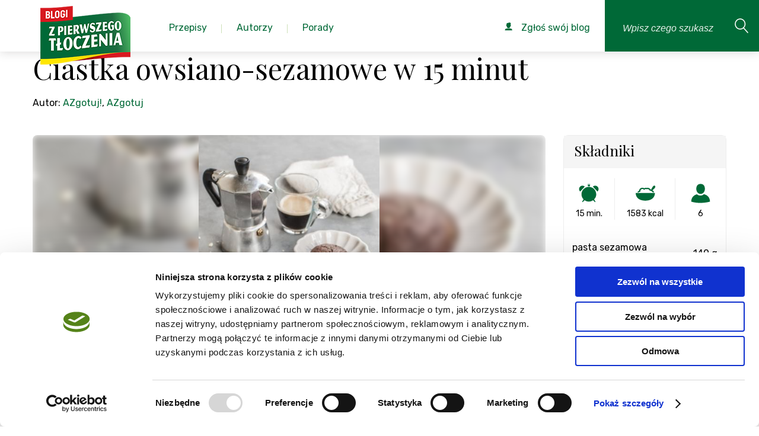

--- FILE ---
content_type: image/svg+xml
request_url: https://zpierwszegotloczenia.pl/themes/frontend/assets/img/icon-close-black.svg
body_size: 508
content:
<svg version="1.1" id="Layer_1" xmlns="http://www.w3.org/2000/svg" xmlns:xlink="http://www.w3.org/1999/xlink" x="0px" y="0px"
	 viewBox="0 0 200 200" style="enable-background:new 0 0 200 200;" xml:space="preserve">
<style type="text/css">
	.st0{fill:#231F20;}
</style>
<path class="st0" d="M19.6,180.5c2,2,5.2,2,7.2,0l73.2-73.3l73.2,73.3c2,2,5.2,2,7.2,0c2-2,2-5.2,0-7.2l0,0L107.3,100l73.1-73.2
	c2-2,2.1-5.2,0.1-7.2c-2-2-5.2-2.1-7.2-0.1c0,0-0.1,0.1-0.1,0.1L100,92.9L26.8,19.6c-2-2-5.2-2.1-7.2-0.1c-2,2-2.1,5.2-0.1,7.2
	c0,0,0.1,0.1,0.1,0.1L92.7,100l-73.1,73.2C17.6,175.2,17.6,178.5,19.6,180.5L19.6,180.5z"/>
</svg>


--- FILE ---
content_type: application/javascript
request_url: https://zpierwszegotloczenia.pl/themes/frontend/assets/js/script.js?v=2019092401
body_size: 138114
content:
/******/ (function(modules) { // webpackBootstrap
/******/ 	// The module cache
/******/ 	var installedModules = {};
/******/
/******/ 	// The require function
/******/ 	function __webpack_require__(moduleId) {
/******/
/******/ 		// Check if module is in cache
/******/ 		if(installedModules[moduleId]) {
/******/ 			return installedModules[moduleId].exports;
/******/ 		}
/******/ 		// Create a new module (and put it into the cache)
/******/ 		var module = installedModules[moduleId] = {
/******/ 			i: moduleId,
/******/ 			l: false,
/******/ 			exports: {}
/******/ 		};
/******/
/******/ 		// Execute the module function
/******/ 		modules[moduleId].call(module.exports, module, module.exports, __webpack_require__);
/******/
/******/ 		// Flag the module as loaded
/******/ 		module.l = true;
/******/
/******/ 		// Return the exports of the module
/******/ 		return module.exports;
/******/ 	}
/******/
/******/
/******/ 	// expose the modules object (__webpack_modules__)
/******/ 	__webpack_require__.m = modules;
/******/
/******/ 	// expose the module cache
/******/ 	__webpack_require__.c = installedModules;
/******/
/******/ 	// define getter function for harmony exports
/******/ 	__webpack_require__.d = function(exports, name, getter) {
/******/ 		if(!__webpack_require__.o(exports, name)) {
/******/ 			Object.defineProperty(exports, name, { enumerable: true, get: getter });
/******/ 		}
/******/ 	};
/******/
/******/ 	// define __esModule on exports
/******/ 	__webpack_require__.r = function(exports) {
/******/ 		if(typeof Symbol !== 'undefined' && Symbol.toStringTag) {
/******/ 			Object.defineProperty(exports, Symbol.toStringTag, { value: 'Module' });
/******/ 		}
/******/ 		Object.defineProperty(exports, '__esModule', { value: true });
/******/ 	};
/******/
/******/ 	// create a fake namespace object
/******/ 	// mode & 1: value is a module id, require it
/******/ 	// mode & 2: merge all properties of value into the ns
/******/ 	// mode & 4: return value when already ns object
/******/ 	// mode & 8|1: behave like require
/******/ 	__webpack_require__.t = function(value, mode) {
/******/ 		if(mode & 1) value = __webpack_require__(value);
/******/ 		if(mode & 8) return value;
/******/ 		if((mode & 4) && typeof value === 'object' && value && value.__esModule) return value;
/******/ 		var ns = Object.create(null);
/******/ 		__webpack_require__.r(ns);
/******/ 		Object.defineProperty(ns, 'default', { enumerable: true, value: value });
/******/ 		if(mode & 2 && typeof value != 'string') for(var key in value) __webpack_require__.d(ns, key, function(key) { return value[key]; }.bind(null, key));
/******/ 		return ns;
/******/ 	};
/******/
/******/ 	// getDefaultExport function for compatibility with non-harmony modules
/******/ 	__webpack_require__.n = function(module) {
/******/ 		var getter = module && module.__esModule ?
/******/ 			function getDefault() { return module['default']; } :
/******/ 			function getModuleExports() { return module; };
/******/ 		__webpack_require__.d(getter, 'a', getter);
/******/ 		return getter;
/******/ 	};
/******/
/******/ 	// Object.prototype.hasOwnProperty.call
/******/ 	__webpack_require__.o = function(object, property) { return Object.prototype.hasOwnProperty.call(object, property); };
/******/
/******/ 	// __webpack_public_path__
/******/ 	__webpack_require__.p = "../";
/******/
/******/
/******/ 	// Load entry module and return exports
/******/ 	return __webpack_require__(__webpack_require__.s = "./themes/frontend/assets/src/index.js");
/******/ })
/************************************************************************/
/******/ ({

/***/ "./node_modules/delegate/src/closest.js":
/*!**********************************************!*\
  !*** ./node_modules/delegate/src/closest.js ***!
  \**********************************************/
/*! no static exports found */
/***/ (function(module, exports) {

var DOCUMENT_NODE_TYPE = 9;

/**
 * A polyfill for Element.matches()
 */
if (typeof Element !== 'undefined' && !Element.prototype.matches) {
    var proto = Element.prototype;

    proto.matches = proto.matchesSelector ||
                    proto.mozMatchesSelector ||
                    proto.msMatchesSelector ||
                    proto.oMatchesSelector ||
                    proto.webkitMatchesSelector;
}

/**
 * Finds the closest parent that matches a selector.
 *
 * @param {Element} element
 * @param {String} selector
 * @return {Function}
 */
function closest (element, selector) {
    while (element && element.nodeType !== DOCUMENT_NODE_TYPE) {
        if (typeof element.matches === 'function' &&
            element.matches(selector)) {
          return element;
        }
        element = element.parentNode;
    }
}

module.exports = closest;


/***/ }),

/***/ "./node_modules/delegate/src/delegate.js":
/*!***********************************************!*\
  !*** ./node_modules/delegate/src/delegate.js ***!
  \***********************************************/
/*! no static exports found */
/***/ (function(module, exports, __webpack_require__) {

var closest = __webpack_require__(/*! ./closest */ "./node_modules/delegate/src/closest.js");

/**
 * Delegates event to a selector.
 *
 * @param {Element} element
 * @param {String} selector
 * @param {String} type
 * @param {Function} callback
 * @param {Boolean} useCapture
 * @return {Object}
 */
function _delegate(element, selector, type, callback, useCapture) {
    var listenerFn = listener.apply(this, arguments);

    element.addEventListener(type, listenerFn, useCapture);

    return {
        destroy: function() {
            element.removeEventListener(type, listenerFn, useCapture);
        }
    }
}

/**
 * Delegates event to a selector.
 *
 * @param {Element|String|Array} [elements]
 * @param {String} selector
 * @param {String} type
 * @param {Function} callback
 * @param {Boolean} useCapture
 * @return {Object}
 */
function delegate(elements, selector, type, callback, useCapture) {
    // Handle the regular Element usage
    if (typeof elements.addEventListener === 'function') {
        return _delegate.apply(null, arguments);
    }

    // Handle Element-less usage, it defaults to global delegation
    if (typeof type === 'function') {
        // Use `document` as the first parameter, then apply arguments
        // This is a short way to .unshift `arguments` without running into deoptimizations
        return _delegate.bind(null, document).apply(null, arguments);
    }

    // Handle Selector-based usage
    if (typeof elements === 'string') {
        elements = document.querySelectorAll(elements);
    }

    // Handle Array-like based usage
    return Array.prototype.map.call(elements, function (element) {
        return _delegate(element, selector, type, callback, useCapture);
    });
}

/**
 * Finds closest match and invokes callback.
 *
 * @param {Element} element
 * @param {String} selector
 * @param {String} type
 * @param {Function} callback
 * @return {Function}
 */
function listener(element, selector, type, callback) {
    return function(e) {
        e.delegateTarget = closest(e.target, selector);

        if (e.delegateTarget) {
            callback.call(element, e);
        }
    }
}

module.exports = delegate;


/***/ }),

/***/ "./node_modules/dom7/dist/dom7.modular.js":
/*!************************************************!*\
  !*** ./node_modules/dom7/dist/dom7.modular.js ***!
  \************************************************/
/*! exports provided: $, addClass, removeClass, hasClass, toggleClass, attr, removeAttr, prop, data, removeData, dataset, val, transform, transition, on, off, once, trigger, transitionEnd, animationEnd, width, outerWidth, height, outerHeight, offset, hide, show, styles, css, toArray, each, forEach, filter, map, html, text, is, indexOf, index, eq, append, appendTo, prepend, prependTo, insertBefore, insertAfter, next, nextAll, prev, prevAll, siblings, parent, parents, closest, find, children, remove, detach, add, empty, scrollTo, scrollTop, scrollLeft, animate, stop, click, blur, focus, focusin, focusout, keyup, keydown, keypress, submit, change, mousedown, mousemove, mouseup, mouseenter, mouseleave, mouseout, mouseover, touchstart, touchend, touchmove, resize, scroll */
/***/ (function(module, __webpack_exports__, __webpack_require__) {

"use strict";
__webpack_require__.r(__webpack_exports__);
/* harmony export (binding) */ __webpack_require__.d(__webpack_exports__, "$", function() { return $; });
/* harmony export (binding) */ __webpack_require__.d(__webpack_exports__, "addClass", function() { return addClass; });
/* harmony export (binding) */ __webpack_require__.d(__webpack_exports__, "removeClass", function() { return removeClass; });
/* harmony export (binding) */ __webpack_require__.d(__webpack_exports__, "hasClass", function() { return hasClass; });
/* harmony export (binding) */ __webpack_require__.d(__webpack_exports__, "toggleClass", function() { return toggleClass; });
/* harmony export (binding) */ __webpack_require__.d(__webpack_exports__, "attr", function() { return attr; });
/* harmony export (binding) */ __webpack_require__.d(__webpack_exports__, "removeAttr", function() { return removeAttr; });
/* harmony export (binding) */ __webpack_require__.d(__webpack_exports__, "prop", function() { return prop; });
/* harmony export (binding) */ __webpack_require__.d(__webpack_exports__, "data", function() { return data; });
/* harmony export (binding) */ __webpack_require__.d(__webpack_exports__, "removeData", function() { return removeData; });
/* harmony export (binding) */ __webpack_require__.d(__webpack_exports__, "dataset", function() { return dataset; });
/* harmony export (binding) */ __webpack_require__.d(__webpack_exports__, "val", function() { return val; });
/* harmony export (binding) */ __webpack_require__.d(__webpack_exports__, "transform", function() { return transform; });
/* harmony export (binding) */ __webpack_require__.d(__webpack_exports__, "transition", function() { return transition; });
/* harmony export (binding) */ __webpack_require__.d(__webpack_exports__, "on", function() { return on; });
/* harmony export (binding) */ __webpack_require__.d(__webpack_exports__, "off", function() { return off; });
/* harmony export (binding) */ __webpack_require__.d(__webpack_exports__, "once", function() { return once; });
/* harmony export (binding) */ __webpack_require__.d(__webpack_exports__, "trigger", function() { return trigger; });
/* harmony export (binding) */ __webpack_require__.d(__webpack_exports__, "transitionEnd", function() { return transitionEnd; });
/* harmony export (binding) */ __webpack_require__.d(__webpack_exports__, "animationEnd", function() { return animationEnd; });
/* harmony export (binding) */ __webpack_require__.d(__webpack_exports__, "width", function() { return width; });
/* harmony export (binding) */ __webpack_require__.d(__webpack_exports__, "outerWidth", function() { return outerWidth; });
/* harmony export (binding) */ __webpack_require__.d(__webpack_exports__, "height", function() { return height; });
/* harmony export (binding) */ __webpack_require__.d(__webpack_exports__, "outerHeight", function() { return outerHeight; });
/* harmony export (binding) */ __webpack_require__.d(__webpack_exports__, "offset", function() { return offset; });
/* harmony export (binding) */ __webpack_require__.d(__webpack_exports__, "hide", function() { return hide; });
/* harmony export (binding) */ __webpack_require__.d(__webpack_exports__, "show", function() { return show; });
/* harmony export (binding) */ __webpack_require__.d(__webpack_exports__, "styles", function() { return styles; });
/* harmony export (binding) */ __webpack_require__.d(__webpack_exports__, "css", function() { return css; });
/* harmony export (binding) */ __webpack_require__.d(__webpack_exports__, "toArray", function() { return toArray; });
/* harmony export (binding) */ __webpack_require__.d(__webpack_exports__, "each", function() { return each; });
/* harmony export (binding) */ __webpack_require__.d(__webpack_exports__, "forEach", function() { return forEach; });
/* harmony export (binding) */ __webpack_require__.d(__webpack_exports__, "filter", function() { return filter; });
/* harmony export (binding) */ __webpack_require__.d(__webpack_exports__, "map", function() { return map; });
/* harmony export (binding) */ __webpack_require__.d(__webpack_exports__, "html", function() { return html; });
/* harmony export (binding) */ __webpack_require__.d(__webpack_exports__, "text", function() { return text; });
/* harmony export (binding) */ __webpack_require__.d(__webpack_exports__, "is", function() { return is; });
/* harmony export (binding) */ __webpack_require__.d(__webpack_exports__, "indexOf", function() { return indexOf; });
/* harmony export (binding) */ __webpack_require__.d(__webpack_exports__, "index", function() { return index; });
/* harmony export (binding) */ __webpack_require__.d(__webpack_exports__, "eq", function() { return eq; });
/* harmony export (binding) */ __webpack_require__.d(__webpack_exports__, "append", function() { return append; });
/* harmony export (binding) */ __webpack_require__.d(__webpack_exports__, "appendTo", function() { return appendTo; });
/* harmony export (binding) */ __webpack_require__.d(__webpack_exports__, "prepend", function() { return prepend; });
/* harmony export (binding) */ __webpack_require__.d(__webpack_exports__, "prependTo", function() { return prependTo; });
/* harmony export (binding) */ __webpack_require__.d(__webpack_exports__, "insertBefore", function() { return insertBefore; });
/* harmony export (binding) */ __webpack_require__.d(__webpack_exports__, "insertAfter", function() { return insertAfter; });
/* harmony export (binding) */ __webpack_require__.d(__webpack_exports__, "next", function() { return next; });
/* harmony export (binding) */ __webpack_require__.d(__webpack_exports__, "nextAll", function() { return nextAll; });
/* harmony export (binding) */ __webpack_require__.d(__webpack_exports__, "prev", function() { return prev; });
/* harmony export (binding) */ __webpack_require__.d(__webpack_exports__, "prevAll", function() { return prevAll; });
/* harmony export (binding) */ __webpack_require__.d(__webpack_exports__, "siblings", function() { return siblings; });
/* harmony export (binding) */ __webpack_require__.d(__webpack_exports__, "parent", function() { return parent; });
/* harmony export (binding) */ __webpack_require__.d(__webpack_exports__, "parents", function() { return parents; });
/* harmony export (binding) */ __webpack_require__.d(__webpack_exports__, "closest", function() { return closest; });
/* harmony export (binding) */ __webpack_require__.d(__webpack_exports__, "find", function() { return find; });
/* harmony export (binding) */ __webpack_require__.d(__webpack_exports__, "children", function() { return children; });
/* harmony export (binding) */ __webpack_require__.d(__webpack_exports__, "remove", function() { return remove; });
/* harmony export (binding) */ __webpack_require__.d(__webpack_exports__, "detach", function() { return detach; });
/* harmony export (binding) */ __webpack_require__.d(__webpack_exports__, "add", function() { return add; });
/* harmony export (binding) */ __webpack_require__.d(__webpack_exports__, "empty", function() { return empty; });
/* harmony export (binding) */ __webpack_require__.d(__webpack_exports__, "scrollTo", function() { return scrollTo; });
/* harmony export (binding) */ __webpack_require__.d(__webpack_exports__, "scrollTop", function() { return scrollTop; });
/* harmony export (binding) */ __webpack_require__.d(__webpack_exports__, "scrollLeft", function() { return scrollLeft; });
/* harmony export (binding) */ __webpack_require__.d(__webpack_exports__, "animate", function() { return animate; });
/* harmony export (binding) */ __webpack_require__.d(__webpack_exports__, "stop", function() { return stop; });
/* harmony export (binding) */ __webpack_require__.d(__webpack_exports__, "click", function() { return click; });
/* harmony export (binding) */ __webpack_require__.d(__webpack_exports__, "blur", function() { return blur; });
/* harmony export (binding) */ __webpack_require__.d(__webpack_exports__, "focus", function() { return focus; });
/* harmony export (binding) */ __webpack_require__.d(__webpack_exports__, "focusin", function() { return focusin; });
/* harmony export (binding) */ __webpack_require__.d(__webpack_exports__, "focusout", function() { return focusout; });
/* harmony export (binding) */ __webpack_require__.d(__webpack_exports__, "keyup", function() { return keyup; });
/* harmony export (binding) */ __webpack_require__.d(__webpack_exports__, "keydown", function() { return keydown; });
/* harmony export (binding) */ __webpack_require__.d(__webpack_exports__, "keypress", function() { return keypress; });
/* harmony export (binding) */ __webpack_require__.d(__webpack_exports__, "submit", function() { return submit; });
/* harmony export (binding) */ __webpack_require__.d(__webpack_exports__, "change", function() { return change; });
/* harmony export (binding) */ __webpack_require__.d(__webpack_exports__, "mousedown", function() { return mousedown; });
/* harmony export (binding) */ __webpack_require__.d(__webpack_exports__, "mousemove", function() { return mousemove; });
/* harmony export (binding) */ __webpack_require__.d(__webpack_exports__, "mouseup", function() { return mouseup; });
/* harmony export (binding) */ __webpack_require__.d(__webpack_exports__, "mouseenter", function() { return mouseenter; });
/* harmony export (binding) */ __webpack_require__.d(__webpack_exports__, "mouseleave", function() { return mouseleave; });
/* harmony export (binding) */ __webpack_require__.d(__webpack_exports__, "mouseout", function() { return mouseout; });
/* harmony export (binding) */ __webpack_require__.d(__webpack_exports__, "mouseover", function() { return mouseover; });
/* harmony export (binding) */ __webpack_require__.d(__webpack_exports__, "touchstart", function() { return touchstart; });
/* harmony export (binding) */ __webpack_require__.d(__webpack_exports__, "touchend", function() { return touchend; });
/* harmony export (binding) */ __webpack_require__.d(__webpack_exports__, "touchmove", function() { return touchmove; });
/* harmony export (binding) */ __webpack_require__.d(__webpack_exports__, "resize", function() { return resize; });
/* harmony export (binding) */ __webpack_require__.d(__webpack_exports__, "scroll", function() { return scroll; });
/* harmony import */ var ssr_window__WEBPACK_IMPORTED_MODULE_0__ = __webpack_require__(/*! ssr-window */ "./node_modules/ssr-window/dist/ssr-window.esm.js");
/**
 * Dom7 2.1.3
 * Minimalistic JavaScript library for DOM manipulation, with a jQuery-compatible API
 * http://framework7.io/docs/dom.html
 *
 * Copyright 2019, Vladimir Kharlampidi
 * The iDangero.us
 * http://www.idangero.us/
 *
 * Licensed under MIT
 *
 * Released on: February 11, 2019
 */


class Dom7 {
  constructor(arr) {
    const self = this;
    // Create array-like object
    for (let i = 0; i < arr.length; i += 1) {
      self[i] = arr[i];
    }
    self.length = arr.length;
    // Return collection with methods
    return this;
  }
}

function $(selector, context) {
  const arr = [];
  let i = 0;
  if (selector && !context) {
    if (selector instanceof Dom7) {
      return selector;
    }
  }
  if (selector) {
      // String
    if (typeof selector === 'string') {
      let els;
      let tempParent;
      const html = selector.trim();
      if (html.indexOf('<') >= 0 && html.indexOf('>') >= 0) {
        let toCreate = 'div';
        if (html.indexOf('<li') === 0) toCreate = 'ul';
        if (html.indexOf('<tr') === 0) toCreate = 'tbody';
        if (html.indexOf('<td') === 0 || html.indexOf('<th') === 0) toCreate = 'tr';
        if (html.indexOf('<tbody') === 0) toCreate = 'table';
        if (html.indexOf('<option') === 0) toCreate = 'select';
        tempParent = ssr_window__WEBPACK_IMPORTED_MODULE_0__["document"].createElement(toCreate);
        tempParent.innerHTML = html;
        for (i = 0; i < tempParent.childNodes.length; i += 1) {
          arr.push(tempParent.childNodes[i]);
        }
      } else {
        if (!context && selector[0] === '#' && !selector.match(/[ .<>:~]/)) {
          // Pure ID selector
          els = [ssr_window__WEBPACK_IMPORTED_MODULE_0__["document"].getElementById(selector.trim().split('#')[1])];
        } else {
          // Other selectors
          els = (context || ssr_window__WEBPACK_IMPORTED_MODULE_0__["document"]).querySelectorAll(selector.trim());
        }
        for (i = 0; i < els.length; i += 1) {
          if (els[i]) arr.push(els[i]);
        }
      }
    } else if (selector.nodeType || selector === ssr_window__WEBPACK_IMPORTED_MODULE_0__["window"] || selector === ssr_window__WEBPACK_IMPORTED_MODULE_0__["document"]) {
      // Node/element
      arr.push(selector);
    } else if (selector.length > 0 && selector[0].nodeType) {
      // Array of elements or instance of Dom
      for (i = 0; i < selector.length; i += 1) {
        arr.push(selector[i]);
      }
    }
  }
  return new Dom7(arr);
}

$.fn = Dom7.prototype;
$.Class = Dom7;
$.Dom7 = Dom7;

function unique(arr) {
  const uniqueArray = [];
  for (let i = 0; i < arr.length; i += 1) {
    if (uniqueArray.indexOf(arr[i]) === -1) uniqueArray.push(arr[i]);
  }
  return uniqueArray;
}
function toCamelCase(string) {
  return string.toLowerCase().replace(/-(.)/g, (match, group1) => group1.toUpperCase());
}

function requestAnimationFrame(callback) {
  if (ssr_window__WEBPACK_IMPORTED_MODULE_0__["window"].requestAnimationFrame) return ssr_window__WEBPACK_IMPORTED_MODULE_0__["window"].requestAnimationFrame(callback);
  else if (ssr_window__WEBPACK_IMPORTED_MODULE_0__["window"].webkitRequestAnimationFrame) return ssr_window__WEBPACK_IMPORTED_MODULE_0__["window"].webkitRequestAnimationFrame(callback);
  return ssr_window__WEBPACK_IMPORTED_MODULE_0__["window"].setTimeout(callback, 1000 / 60);
}
function cancelAnimationFrame(id) {
  if (ssr_window__WEBPACK_IMPORTED_MODULE_0__["window"].cancelAnimationFrame) return ssr_window__WEBPACK_IMPORTED_MODULE_0__["window"].cancelAnimationFrame(id);
  else if (ssr_window__WEBPACK_IMPORTED_MODULE_0__["window"].webkitCancelAnimationFrame) return ssr_window__WEBPACK_IMPORTED_MODULE_0__["window"].webkitCancelAnimationFrame(id);
  return ssr_window__WEBPACK_IMPORTED_MODULE_0__["window"].clearTimeout(id);
}

// Classes and attributes
function addClass(className) {
  if (typeof className === 'undefined') {
    return this;
  }
  const classes = className.split(' ');
  for (let i = 0; i < classes.length; i += 1) {
    for (let j = 0; j < this.length; j += 1) {
      if (typeof this[j] !== 'undefined' && typeof this[j].classList !== 'undefined') this[j].classList.add(classes[i]);
    }
  }
  return this;
}
function removeClass(className) {
  const classes = className.split(' ');
  for (let i = 0; i < classes.length; i += 1) {
    for (let j = 0; j < this.length; j += 1) {
      if (typeof this[j] !== 'undefined' && typeof this[j].classList !== 'undefined') this[j].classList.remove(classes[i]);
    }
  }
  return this;
}
function hasClass(className) {
  if (!this[0]) return false;
  return this[0].classList.contains(className);
}
function toggleClass(className) {
  const classes = className.split(' ');
  for (let i = 0; i < classes.length; i += 1) {
    for (let j = 0; j < this.length; j += 1) {
      if (typeof this[j] !== 'undefined' && typeof this[j].classList !== 'undefined') this[j].classList.toggle(classes[i]);
    }
  }
  return this;
}
function attr(attrs, value) {
  if (arguments.length === 1 && typeof attrs === 'string') {
    // Get attr
    if (this[0]) return this[0].getAttribute(attrs);
    return undefined;
  }

  // Set attrs
  for (let i = 0; i < this.length; i += 1) {
    if (arguments.length === 2) {
      // String
      this[i].setAttribute(attrs, value);
    } else {
      // Object
      // eslint-disable-next-line
      for (const attrName in attrs) {
        this[i][attrName] = attrs[attrName];
        this[i].setAttribute(attrName, attrs[attrName]);
      }
    }
  }
  return this;
}
// eslint-disable-next-line
function removeAttr(attr) {
  for (let i = 0; i < this.length; i += 1) {
    this[i].removeAttribute(attr);
  }
  return this;
}
// eslint-disable-next-line
function prop(props, value) {
  if (arguments.length === 1 && typeof props === 'string') {
    // Get prop
    if (this[0]) return this[0][props];
  } else {
    // Set props
    for (let i = 0; i < this.length; i += 1) {
      if (arguments.length === 2) {
        // String
        this[i][props] = value;
      } else {
        // Object
        // eslint-disable-next-line
        for (const propName in props) {
          this[i][propName] = props[propName];
        }
      }
    }
    return this;
  }
}
function data(key, value) {
  let el;
  if (typeof value === 'undefined') {
    el = this[0];
    // Get value
    if (el) {
      if (el.dom7ElementDataStorage && (key in el.dom7ElementDataStorage)) {
        return el.dom7ElementDataStorage[key];
      }

      const dataKey = el.getAttribute(`data-${key}`);
      if (dataKey) {
        return dataKey;
      }
      return undefined;
    }
    return undefined;
  }

  // Set value
  for (let i = 0; i < this.length; i += 1) {
    el = this[i];
    if (!el.dom7ElementDataStorage) el.dom7ElementDataStorage = {};
    el.dom7ElementDataStorage[key] = value;
  }
  return this;
}
function removeData(key) {
  for (let i = 0; i < this.length; i += 1) {
    const el = this[i];
    if (el.dom7ElementDataStorage && el.dom7ElementDataStorage[key]) {
      el.dom7ElementDataStorage[key] = null;
      delete el.dom7ElementDataStorage[key];
    }
  }
}
function dataset() {
  const el = this[0];
  if (!el) return undefined;
  const dataset = {}; // eslint-disable-line
  if (el.dataset) {
    // eslint-disable-next-line
    for (const dataKey in el.dataset) {
      dataset[dataKey] = el.dataset[dataKey];
    }
  } else {
    for (let i = 0; i < el.attributes.length; i += 1) {
      // eslint-disable-next-line
      const attr = el.attributes[i];
      if (attr.name.indexOf('data-') >= 0) {
        dataset[toCamelCase(attr.name.split('data-')[1])] = attr.value;
      }
    }
  }
  // eslint-disable-next-line
  for (const key in dataset) {
    if (dataset[key] === 'false') dataset[key] = false;
    else if (dataset[key] === 'true') dataset[key] = true;
    else if (parseFloat(dataset[key]) === dataset[key] * 1) dataset[key] *= 1;
  }
  return dataset;
}
function val(value) {
  const dom = this;
  if (typeof value === 'undefined') {
    if (dom[0]) {
      if (dom[0].multiple && dom[0].nodeName.toLowerCase() === 'select') {
        const values = [];
        for (let i = 0; i < dom[0].selectedOptions.length; i += 1) {
          values.push(dom[0].selectedOptions[i].value);
        }
        return values;
      }
      return dom[0].value;
    }
    return undefined;
  }

  for (let i = 0; i < dom.length; i += 1) {
    const el = dom[i];
    if (Array.isArray(value) && el.multiple && el.nodeName.toLowerCase() === 'select') {
      for (let j = 0; j < el.options.length; j += 1) {
        el.options[j].selected = value.indexOf(el.options[j].value) >= 0;
      }
    } else {
      el.value = value;
    }
  }
  return dom;
}
// Transforms
// eslint-disable-next-line
function transform(transform) {
  for (let i = 0; i < this.length; i += 1) {
    const elStyle = this[i].style;
    elStyle.webkitTransform = transform;
    elStyle.transform = transform;
  }
  return this;
}
function transition(duration) {
  if (typeof duration !== 'string') {
    duration = `${duration}ms`; // eslint-disable-line
  }
  for (let i = 0; i < this.length; i += 1) {
    const elStyle = this[i].style;
    elStyle.webkitTransitionDuration = duration;
    elStyle.transitionDuration = duration;
  }
  return this;
}
// Events
function on(...args) {
  let [eventType, targetSelector, listener, capture] = args;
  if (typeof args[1] === 'function') {
    [eventType, listener, capture] = args;
    targetSelector = undefined;
  }
  if (!capture) capture = false;

  function handleLiveEvent(e) {
    const target = e.target;
    if (!target) return;
    const eventData = e.target.dom7EventData || [];
    if (eventData.indexOf(e) < 0) {
      eventData.unshift(e);
    }
    if ($(target).is(targetSelector)) listener.apply(target, eventData);
    else {
      const parents = $(target).parents(); // eslint-disable-line
      for (let k = 0; k < parents.length; k += 1) {
        if ($(parents[k]).is(targetSelector)) listener.apply(parents[k], eventData);
      }
    }
  }
  function handleEvent(e) {
    const eventData = e && e.target ? e.target.dom7EventData || [] : [];
    if (eventData.indexOf(e) < 0) {
      eventData.unshift(e);
    }
    listener.apply(this, eventData);
  }
  const events = eventType.split(' ');
  let j;
  for (let i = 0; i < this.length; i += 1) {
    const el = this[i];
    if (!targetSelector) {
      for (j = 0; j < events.length; j += 1) {
        const event = events[j];
        if (!el.dom7Listeners) el.dom7Listeners = {};
        if (!el.dom7Listeners[event]) el.dom7Listeners[event] = [];
        el.dom7Listeners[event].push({
          listener,
          proxyListener: handleEvent,
        });
        el.addEventListener(event, handleEvent, capture);
      }
    } else {
      // Live events
      for (j = 0; j < events.length; j += 1) {
        const event = events[j];
        if (!el.dom7LiveListeners) el.dom7LiveListeners = {};
        if (!el.dom7LiveListeners[event]) el.dom7LiveListeners[event] = [];
        el.dom7LiveListeners[event].push({
          listener,
          proxyListener: handleLiveEvent,
        });
        el.addEventListener(event, handleLiveEvent, capture);
      }
    }
  }
  return this;
}
function off(...args) {
  let [eventType, targetSelector, listener, capture] = args;
  if (typeof args[1] === 'function') {
    [eventType, listener, capture] = args;
    targetSelector = undefined;
  }
  if (!capture) capture = false;

  const events = eventType.split(' ');
  for (let i = 0; i < events.length; i += 1) {
    const event = events[i];
    for (let j = 0; j < this.length; j += 1) {
      const el = this[j];
      let handlers;
      if (!targetSelector && el.dom7Listeners) {
        handlers = el.dom7Listeners[event];
      } else if (targetSelector && el.dom7LiveListeners) {
        handlers = el.dom7LiveListeners[event];
      }
      if (handlers && handlers.length) {
        for (let k = handlers.length - 1; k >= 0; k -= 1) {
          const handler = handlers[k];
          if (listener && handler.listener === listener) {
            el.removeEventListener(event, handler.proxyListener, capture);
            handlers.splice(k, 1);
          } else if (listener && handler.listener && handler.listener.dom7proxy && handler.listener.dom7proxy === listener) {
            el.removeEventListener(event, handler.proxyListener, capture);
            handlers.splice(k, 1);
          } else if (!listener) {
            el.removeEventListener(event, handler.proxyListener, capture);
            handlers.splice(k, 1);
          }
        }
      }
    }
  }
  return this;
}
function once(...args) {
  const dom = this;
  let [eventName, targetSelector, listener, capture] = args;
  if (typeof args[1] === 'function') {
    [eventName, listener, capture] = args;
    targetSelector = undefined;
  }
  function onceHandler(...eventArgs) {
    listener.apply(this, eventArgs);
    dom.off(eventName, targetSelector, onceHandler, capture);
    if (onceHandler.dom7proxy) {
      delete onceHandler.dom7proxy;
    }
  }
  onceHandler.dom7proxy = listener;
  return dom.on(eventName, targetSelector, onceHandler, capture);
}
function trigger(...args) {
  const events = args[0].split(' ');
  const eventData = args[1];
  for (let i = 0; i < events.length; i += 1) {
    const event = events[i];
    for (let j = 0; j < this.length; j += 1) {
      const el = this[j];
      let evt;
      try {
        evt = new ssr_window__WEBPACK_IMPORTED_MODULE_0__["window"].CustomEvent(event, {
          detail: eventData,
          bubbles: true,
          cancelable: true,
        });
      } catch (e) {
        evt = ssr_window__WEBPACK_IMPORTED_MODULE_0__["document"].createEvent('Event');
        evt.initEvent(event, true, true);
        evt.detail = eventData;
      }
      // eslint-disable-next-line
      el.dom7EventData = args.filter((data, dataIndex) => dataIndex > 0);
      el.dispatchEvent(evt);
      el.dom7EventData = [];
      delete el.dom7EventData;
    }
  }
  return this;
}
function transitionEnd(callback) {
  const events = ['webkitTransitionEnd', 'transitionend'];
  const dom = this;
  let i;
  function fireCallBack(e) {
    /* jshint validthis:true */
    if (e.target !== this) return;
    callback.call(this, e);
    for (i = 0; i < events.length; i += 1) {
      dom.off(events[i], fireCallBack);
    }
  }
  if (callback) {
    for (i = 0; i < events.length; i += 1) {
      dom.on(events[i], fireCallBack);
    }
  }
  return this;
}
function animationEnd(callback) {
  const events = ['webkitAnimationEnd', 'animationend'];
  const dom = this;
  let i;
  function fireCallBack(e) {
    if (e.target !== this) return;
    callback.call(this, e);
    for (i = 0; i < events.length; i += 1) {
      dom.off(events[i], fireCallBack);
    }
  }
  if (callback) {
    for (i = 0; i < events.length; i += 1) {
      dom.on(events[i], fireCallBack);
    }
  }
  return this;
}
// Sizing/Styles
function width() {
  if (this[0] === ssr_window__WEBPACK_IMPORTED_MODULE_0__["window"]) {
    return ssr_window__WEBPACK_IMPORTED_MODULE_0__["window"].innerWidth;
  }

  if (this.length > 0) {
    return parseFloat(this.css('width'));
  }

  return null;
}
function outerWidth(includeMargins) {
  if (this.length > 0) {
    if (includeMargins) {
      // eslint-disable-next-line
      const styles = this.styles();
      return this[0].offsetWidth + parseFloat(styles.getPropertyValue('margin-right')) + parseFloat(styles.getPropertyValue('margin-left'));
    }
    return this[0].offsetWidth;
  }
  return null;
}
function height() {
  if (this[0] === ssr_window__WEBPACK_IMPORTED_MODULE_0__["window"]) {
    return ssr_window__WEBPACK_IMPORTED_MODULE_0__["window"].innerHeight;
  }

  if (this.length > 0) {
    return parseFloat(this.css('height'));
  }

  return null;
}
function outerHeight(includeMargins) {
  if (this.length > 0) {
    if (includeMargins) {
      // eslint-disable-next-line
      const styles = this.styles();
      return this[0].offsetHeight + parseFloat(styles.getPropertyValue('margin-top')) + parseFloat(styles.getPropertyValue('margin-bottom'));
    }
    return this[0].offsetHeight;
  }
  return null;
}
function offset() {
  if (this.length > 0) {
    const el = this[0];
    const box = el.getBoundingClientRect();
    const body = ssr_window__WEBPACK_IMPORTED_MODULE_0__["document"].body;
    const clientTop = el.clientTop || body.clientTop || 0;
    const clientLeft = el.clientLeft || body.clientLeft || 0;
    const scrollTop = el === ssr_window__WEBPACK_IMPORTED_MODULE_0__["window"] ? ssr_window__WEBPACK_IMPORTED_MODULE_0__["window"].scrollY : el.scrollTop;
    const scrollLeft = el === ssr_window__WEBPACK_IMPORTED_MODULE_0__["window"] ? ssr_window__WEBPACK_IMPORTED_MODULE_0__["window"].scrollX : el.scrollLeft;
    return {
      top: (box.top + scrollTop) - clientTop,
      left: (box.left + scrollLeft) - clientLeft,
    };
  }

  return null;
}
function hide() {
  for (let i = 0; i < this.length; i += 1) {
    this[i].style.display = 'none';
  }
  return this;
}
function show() {
  for (let i = 0; i < this.length; i += 1) {
    const el = this[i];
    if (el.style.display === 'none') {
      el.style.display = '';
    }
    if (ssr_window__WEBPACK_IMPORTED_MODULE_0__["window"].getComputedStyle(el, null).getPropertyValue('display') === 'none') {
      // Still not visible
      el.style.display = 'block';
    }
  }
  return this;
}
function styles() {
  if (this[0]) return ssr_window__WEBPACK_IMPORTED_MODULE_0__["window"].getComputedStyle(this[0], null);
  return {};
}
function css(props, value) {
  let i;
  if (arguments.length === 1) {
    if (typeof props === 'string') {
      if (this[0]) return ssr_window__WEBPACK_IMPORTED_MODULE_0__["window"].getComputedStyle(this[0], null).getPropertyValue(props);
    } else {
      for (i = 0; i < this.length; i += 1) {
        // eslint-disable-next-line
        for (let prop in props) {
          this[i].style[prop] = props[prop];
        }
      }
      return this;
    }
  }
  if (arguments.length === 2 && typeof props === 'string') {
    for (i = 0; i < this.length; i += 1) {
      this[i].style[props] = value;
    }
    return this;
  }
  return this;
}

// Dom manipulation
function toArray() {
  const arr = [];
  for (let i = 0; i < this.length; i += 1) {
    arr.push(this[i]);
  }
  return arr;
}
// Iterate over the collection passing elements to `callback`
function each(callback) {
  // Don't bother continuing without a callback
  if (!callback) return this;
  // Iterate over the current collection
  for (let i = 0; i < this.length; i += 1) {
    // If the callback returns false
    if (callback.call(this[i], i, this[i]) === false) {
      // End the loop early
      return this;
    }
  }
  // Return `this` to allow chained DOM operations
  return this;
}
function forEach(callback) {
  // Don't bother continuing without a callback
  if (!callback) return this;
  // Iterate over the current collection
  for (let i = 0; i < this.length; i += 1) {
    // If the callback returns false
    if (callback.call(this[i], this[i], i) === false) {
      // End the loop early
      return this;
    }
  }
  // Return `this` to allow chained DOM operations
  return this;
}
function filter(callback) {
  const matchedItems = [];
  const dom = this;
  for (let i = 0; i < dom.length; i += 1) {
    if (callback.call(dom[i], i, dom[i])) matchedItems.push(dom[i]);
  }
  return new Dom7(matchedItems);
}
function map(callback) {
  const modifiedItems = [];
  const dom = this;
  for (let i = 0; i < dom.length; i += 1) {
    modifiedItems.push(callback.call(dom[i], i, dom[i]));
  }
  return new Dom7(modifiedItems);
}
// eslint-disable-next-line
function html(html) {
  if (typeof html === 'undefined') {
    return this[0] ? this[0].innerHTML : undefined;
  }

  for (let i = 0; i < this.length; i += 1) {
    this[i].innerHTML = html;
  }
  return this;
}
// eslint-disable-next-line
function text(text) {
  if (typeof text === 'undefined') {
    if (this[0]) {
      return this[0].textContent.trim();
    }
    return null;
  }

  for (let i = 0; i < this.length; i += 1) {
    this[i].textContent = text;
  }
  return this;
}
function is(selector) {
  const el = this[0];
  let compareWith;
  let i;
  if (!el || typeof selector === 'undefined') return false;
  if (typeof selector === 'string') {
    if (el.matches) return el.matches(selector);
    else if (el.webkitMatchesSelector) return el.webkitMatchesSelector(selector);
    else if (el.msMatchesSelector) return el.msMatchesSelector(selector);

    compareWith = $(selector);
    for (i = 0; i < compareWith.length; i += 1) {
      if (compareWith[i] === el) return true;
    }
    return false;
  } else if (selector === ssr_window__WEBPACK_IMPORTED_MODULE_0__["document"]) return el === ssr_window__WEBPACK_IMPORTED_MODULE_0__["document"];
  else if (selector === ssr_window__WEBPACK_IMPORTED_MODULE_0__["window"]) return el === ssr_window__WEBPACK_IMPORTED_MODULE_0__["window"];

  if (selector.nodeType || selector instanceof Dom7) {
    compareWith = selector.nodeType ? [selector] : selector;
    for (i = 0; i < compareWith.length; i += 1) {
      if (compareWith[i] === el) return true;
    }
    return false;
  }
  return false;
}
function indexOf(el) {
  for (let i = 0; i < this.length; i += 1) {
    if (this[i] === el) return i;
  }
  return -1;
}
function index() {
  let child = this[0];
  let i;
  if (child) {
    i = 0;
    // eslint-disable-next-line
    while ((child = child.previousSibling) !== null) {
      if (child.nodeType === 1) i += 1;
    }
    return i;
  }
  return undefined;
}
// eslint-disable-next-line
function eq(index) {
  if (typeof index === 'undefined') return this;
  const length = this.length;
  let returnIndex;
  if (index > length - 1) {
    return new Dom7([]);
  }
  if (index < 0) {
    returnIndex = length + index;
    if (returnIndex < 0) return new Dom7([]);
    return new Dom7([this[returnIndex]]);
  }
  return new Dom7([this[index]]);
}
function append(...args) {
  let newChild;

  for (let k = 0; k < args.length; k += 1) {
    newChild = args[k];
    for (let i = 0; i < this.length; i += 1) {
      if (typeof newChild === 'string') {
        const tempDiv = ssr_window__WEBPACK_IMPORTED_MODULE_0__["document"].createElement('div');
        tempDiv.innerHTML = newChild;
        while (tempDiv.firstChild) {
          this[i].appendChild(tempDiv.firstChild);
        }
      } else if (newChild instanceof Dom7) {
        for (let j = 0; j < newChild.length; j += 1) {
          this[i].appendChild(newChild[j]);
        }
      } else {
        this[i].appendChild(newChild);
      }
    }
  }

  return this;
}
// eslint-disable-next-line
function appendTo(parent) {
  $(parent).append(this);
  return this;
}
function prepend(newChild) {
  let i;
  let j;
  for (i = 0; i < this.length; i += 1) {
    if (typeof newChild === 'string') {
      const tempDiv = ssr_window__WEBPACK_IMPORTED_MODULE_0__["document"].createElement('div');
      tempDiv.innerHTML = newChild;
      for (j = tempDiv.childNodes.length - 1; j >= 0; j -= 1) {
        this[i].insertBefore(tempDiv.childNodes[j], this[i].childNodes[0]);
      }
    } else if (newChild instanceof Dom7) {
      for (j = 0; j < newChild.length; j += 1) {
        this[i].insertBefore(newChild[j], this[i].childNodes[0]);
      }
    } else {
      this[i].insertBefore(newChild, this[i].childNodes[0]);
    }
  }
  return this;
}
// eslint-disable-next-line
function prependTo(parent) {
  $(parent).prepend(this);
  return this;
}
function insertBefore(selector) {
  const before = $(selector);
  for (let i = 0; i < this.length; i += 1) {
    if (before.length === 1) {
      before[0].parentNode.insertBefore(this[i], before[0]);
    } else if (before.length > 1) {
      for (let j = 0; j < before.length; j += 1) {
        before[j].parentNode.insertBefore(this[i].cloneNode(true), before[j]);
      }
    }
  }
}
function insertAfter(selector) {
  const after = $(selector);
  for (let i = 0; i < this.length; i += 1) {
    if (after.length === 1) {
      after[0].parentNode.insertBefore(this[i], after[0].nextSibling);
    } else if (after.length > 1) {
      for (let j = 0; j < after.length; j += 1) {
        after[j].parentNode.insertBefore(this[i].cloneNode(true), after[j].nextSibling);
      }
    }
  }
}
function next(selector) {
  if (this.length > 0) {
    if (selector) {
      if (this[0].nextElementSibling && $(this[0].nextElementSibling).is(selector)) {
        return new Dom7([this[0].nextElementSibling]);
      }
      return new Dom7([]);
    }

    if (this[0].nextElementSibling) return new Dom7([this[0].nextElementSibling]);
    return new Dom7([]);
  }
  return new Dom7([]);
}
function nextAll(selector) {
  const nextEls = [];
  let el = this[0];
  if (!el) return new Dom7([]);
  while (el.nextElementSibling) {
    const next = el.nextElementSibling; // eslint-disable-line
    if (selector) {
      if ($(next).is(selector)) nextEls.push(next);
    } else nextEls.push(next);
    el = next;
  }
  return new Dom7(nextEls);
}
function prev(selector) {
  if (this.length > 0) {
    const el = this[0];
    if (selector) {
      if (el.previousElementSibling && $(el.previousElementSibling).is(selector)) {
        return new Dom7([el.previousElementSibling]);
      }
      return new Dom7([]);
    }

    if (el.previousElementSibling) return new Dom7([el.previousElementSibling]);
    return new Dom7([]);
  }
  return new Dom7([]);
}
function prevAll(selector) {
  const prevEls = [];
  let el = this[0];
  if (!el) return new Dom7([]);
  while (el.previousElementSibling) {
    const prev = el.previousElementSibling; // eslint-disable-line
    if (selector) {
      if ($(prev).is(selector)) prevEls.push(prev);
    } else prevEls.push(prev);
    el = prev;
  }
  return new Dom7(prevEls);
}
function siblings(selector) {
  return this.nextAll(selector).add(this.prevAll(selector));
}
function parent(selector) {
  const parents = []; // eslint-disable-line
  for (let i = 0; i < this.length; i += 1) {
    if (this[i].parentNode !== null) {
      if (selector) {
        if ($(this[i].parentNode).is(selector)) parents.push(this[i].parentNode);
      } else {
        parents.push(this[i].parentNode);
      }
    }
  }
  return $(unique(parents));
}
function parents(selector) {
  const parents = []; // eslint-disable-line
  for (let i = 0; i < this.length; i += 1) {
    let parent = this[i].parentNode; // eslint-disable-line
    while (parent) {
      if (selector) {
        if ($(parent).is(selector)) parents.push(parent);
      } else {
        parents.push(parent);
      }
      parent = parent.parentNode;
    }
  }
  return $(unique(parents));
}
function closest(selector) {
  let closest = this; // eslint-disable-line
  if (typeof selector === 'undefined') {
    return new Dom7([]);
  }
  if (!closest.is(selector)) {
    closest = closest.parents(selector).eq(0);
  }
  return closest;
}
function find(selector) {
  const foundElements = [];
  for (let i = 0; i < this.length; i += 1) {
    const found = this[i].querySelectorAll(selector);
    for (let j = 0; j < found.length; j += 1) {
      foundElements.push(found[j]);
    }
  }
  return new Dom7(foundElements);
}
function children(selector) {
  const children = []; // eslint-disable-line
  for (let i = 0; i < this.length; i += 1) {
    const childNodes = this[i].childNodes;

    for (let j = 0; j < childNodes.length; j += 1) {
      if (!selector) {
        if (childNodes[j].nodeType === 1) children.push(childNodes[j]);
      } else if (childNodes[j].nodeType === 1 && $(childNodes[j]).is(selector)) {
        children.push(childNodes[j]);
      }
    }
  }
  return new Dom7(unique(children));
}
function remove() {
  for (let i = 0; i < this.length; i += 1) {
    if (this[i].parentNode) this[i].parentNode.removeChild(this[i]);
  }
  return this;
}
function detach() {
  return this.remove();
}
function add(...args) {
  const dom = this;
  let i;
  let j;
  for (i = 0; i < args.length; i += 1) {
    const toAdd = $(args[i]);
    for (j = 0; j < toAdd.length; j += 1) {
      dom[dom.length] = toAdd[j];
      dom.length += 1;
    }
  }
  return dom;
}
function empty() {
  for (let i = 0; i < this.length; i += 1) {
    const el = this[i];
    if (el.nodeType === 1) {
      for (let j = 0; j < el.childNodes.length; j += 1) {
        if (el.childNodes[j].parentNode) {
          el.childNodes[j].parentNode.removeChild(el.childNodes[j]);
        }
      }
      el.textContent = '';
    }
  }
  return this;
}

function scrollTo(...args) {
  let [left, top, duration, easing, callback] = args;
  if (args.length === 4 && typeof easing === 'function') {
    callback = easing;
    [left, top, duration, callback, easing] = args;
  }
  if (typeof easing === 'undefined') easing = 'swing';

  return this.each(function animate() {
    const el = this;
    let currentTop;
    let currentLeft;
    let maxTop;
    let maxLeft;
    let newTop;
    let newLeft;
    let scrollTop; // eslint-disable-line
    let scrollLeft; // eslint-disable-line
    let animateTop = top > 0 || top === 0;
    let animateLeft = left > 0 || left === 0;
    if (typeof easing === 'undefined') {
      easing = 'swing';
    }
    if (animateTop) {
      currentTop = el.scrollTop;
      if (!duration) {
        el.scrollTop = top;
      }
    }
    if (animateLeft) {
      currentLeft = el.scrollLeft;
      if (!duration) {
        el.scrollLeft = left;
      }
    }
    if (!duration) return;
    if (animateTop) {
      maxTop = el.scrollHeight - el.offsetHeight;
      newTop = Math.max(Math.min(top, maxTop), 0);
    }
    if (animateLeft) {
      maxLeft = el.scrollWidth - el.offsetWidth;
      newLeft = Math.max(Math.min(left, maxLeft), 0);
    }
    let startTime = null;
    if (animateTop && newTop === currentTop) animateTop = false;
    if (animateLeft && newLeft === currentLeft) animateLeft = false;
    function render(time = new Date().getTime()) {
      if (startTime === null) {
        startTime = time;
      }
      const progress = Math.max(Math.min((time - startTime) / duration, 1), 0);
      const easeProgress = easing === 'linear' ? progress : (0.5 - (Math.cos(progress * Math.PI) / 2));
      let done;
      if (animateTop) scrollTop = currentTop + (easeProgress * (newTop - currentTop));
      if (animateLeft) scrollLeft = currentLeft + (easeProgress * (newLeft - currentLeft));
      if (animateTop && newTop > currentTop && scrollTop >= newTop) {
        el.scrollTop = newTop;
        done = true;
      }
      if (animateTop && newTop < currentTop && scrollTop <= newTop) {
        el.scrollTop = newTop;
        done = true;
      }
      if (animateLeft && newLeft > currentLeft && scrollLeft >= newLeft) {
        el.scrollLeft = newLeft;
        done = true;
      }
      if (animateLeft && newLeft < currentLeft && scrollLeft <= newLeft) {
        el.scrollLeft = newLeft;
        done = true;
      }

      if (done) {
        if (callback) callback();
        return;
      }
      if (animateTop) el.scrollTop = scrollTop;
      if (animateLeft) el.scrollLeft = scrollLeft;
      requestAnimationFrame(render);
    }
    requestAnimationFrame(render);
  });
}
// scrollTop(top, duration, easing, callback) {
function scrollTop(...args) {
  let [top, duration, easing, callback] = args;
  if (args.length === 3 && typeof easing === 'function') {
    [top, duration, callback, easing] = args;
  }
  const dom = this;
  if (typeof top === 'undefined') {
    if (dom.length > 0) return dom[0].scrollTop;
    return null;
  }
  return dom.scrollTo(undefined, top, duration, easing, callback);
}
function scrollLeft(...args) {
  let [left, duration, easing, callback] = args;
  if (args.length === 3 && typeof easing === 'function') {
    [left, duration, callback, easing] = args;
  }
  const dom = this;
  if (typeof left === 'undefined') {
    if (dom.length > 0) return dom[0].scrollLeft;
    return null;
  }
  return dom.scrollTo(left, undefined, duration, easing, callback);
}

function animate(initialProps, initialParams) {
  const els = this;
  const a = {
    props: Object.assign({}, initialProps),
    params: Object.assign({
      duration: 300,
      easing: 'swing', // or 'linear'
      /* Callbacks
      begin(elements)
      complete(elements)
      progress(elements, complete, remaining, start, tweenValue)
      */
    }, initialParams),

    elements: els,
    animating: false,
    que: [],

    easingProgress(easing, progress) {
      if (easing === 'swing') {
        return 0.5 - (Math.cos(progress * Math.PI) / 2);
      }
      if (typeof easing === 'function') {
        return easing(progress);
      }
      return progress;
    },
    stop() {
      if (a.frameId) {
        cancelAnimationFrame(a.frameId);
      }
      a.animating = false;
      a.elements.each((index, el) => {
        const element = el;
        delete element.dom7AnimateInstance;
      });
      a.que = [];
    },
    done(complete) {
      a.animating = false;
      a.elements.each((index, el) => {
        const element = el;
        delete element.dom7AnimateInstance;
      });
      if (complete) complete(els);
      if (a.que.length > 0) {
        const que = a.que.shift();
        a.animate(que[0], que[1]);
      }
    },
    animate(props, params) {
      if (a.animating) {
        a.que.push([props, params]);
        return a;
      }
      const elements = [];

      // Define & Cache Initials & Units
      a.elements.each((index, el) => {
        let initialFullValue;
        let initialValue;
        let unit;
        let finalValue;
        let finalFullValue;

        if (!el.dom7AnimateInstance) a.elements[index].dom7AnimateInstance = a;

        elements[index] = {
          container: el,
        };
        Object.keys(props).forEach((prop) => {
          initialFullValue = ssr_window__WEBPACK_IMPORTED_MODULE_0__["window"].getComputedStyle(el, null).getPropertyValue(prop).replace(',', '.');
          initialValue = parseFloat(initialFullValue);
          unit = initialFullValue.replace(initialValue, '');
          finalValue = parseFloat(props[prop]);
          finalFullValue = props[prop] + unit;
          elements[index][prop] = {
            initialFullValue,
            initialValue,
            unit,
            finalValue,
            finalFullValue,
            currentValue: initialValue,
          };
        });
      });

      let startTime = null;
      let time;
      let elementsDone = 0;
      let propsDone = 0;
      let done;
      let began = false;

      a.animating = true;

      function render() {
        time = new Date().getTime();
        let progress;
        let easeProgress;
        // let el;
        if (!began) {
          began = true;
          if (params.begin) params.begin(els);
        }
        if (startTime === null) {
          startTime = time;
        }
        if (params.progress) {
          // eslint-disable-next-line
          params.progress(els, Math.max(Math.min((time - startTime) / params.duration, 1), 0), ((startTime + params.duration) - time < 0 ? 0 : (startTime + params.duration) - time), startTime);
        }

        elements.forEach((element) => {
          const el = element;
          if (done || el.done) return;
          Object.keys(props).forEach((prop) => {
            if (done || el.done) return;
            progress = Math.max(Math.min((time - startTime) / params.duration, 1), 0);
            easeProgress = a.easingProgress(params.easing, progress);
            const { initialValue, finalValue, unit } = el[prop];
            el[prop].currentValue = initialValue + (easeProgress * (finalValue - initialValue));
            const currentValue = el[prop].currentValue;

            if (
              (finalValue > initialValue && currentValue >= finalValue) ||
              (finalValue < initialValue && currentValue <= finalValue)) {
              el.container.style[prop] = finalValue + unit;
              propsDone += 1;
              if (propsDone === Object.keys(props).length) {
                el.done = true;
                elementsDone += 1;
              }
              if (elementsDone === elements.length) {
                done = true;
              }
            }
            if (done) {
              a.done(params.complete);
              return;
            }
            el.container.style[prop] = currentValue + unit;
          });
        });
        if (done) return;
        // Then call
        a.frameId = requestAnimationFrame(render);
      }
      a.frameId = requestAnimationFrame(render);
      return a;
    },
  };

  if (a.elements.length === 0) {
    return els;
  }

  let animateInstance;
  for (let i = 0; i < a.elements.length; i += 1) {
    if (a.elements[i].dom7AnimateInstance) {
      animateInstance = a.elements[i].dom7AnimateInstance;
    } else a.elements[i].dom7AnimateInstance = a;
  }
  if (!animateInstance) {
    animateInstance = a;
  }

  if (initialProps === 'stop') {
    animateInstance.stop();
  } else {
    animateInstance.animate(a.props, a.params);
  }

  return els;
}

function stop() {
  const els = this;
  for (let i = 0; i < els.length; i += 1) {
    if (els[i].dom7AnimateInstance) {
      els[i].dom7AnimateInstance.stop();
    }
  }
}

const noTrigger = ('resize scroll').split(' ');
function eventShortcut(name, ...args) {
  if (typeof args[0] === 'undefined') {
    for (let i = 0; i < this.length; i += 1) {
      if (noTrigger.indexOf(name) < 0) {
        if (name in this[i]) this[i][name]();
        else {
          $(this[i]).trigger(name);
        }
      }
    }
    return this;
  }
  return this.on(name, ...args);
}

function click(...args) {
  return eventShortcut.bind(this)('click', ...args);
}
function blur(...args) {
  return eventShortcut.bind(this)('blur', ...args);
}
function focus(...args) {
  return eventShortcut.bind(this)('focus', ...args);
}
function focusin(...args) {
  return eventShortcut.bind(this)('focusin', ...args);
}
function focusout(...args) {
  return eventShortcut.bind(this)('focusout', ...args);
}
function keyup(...args) {
  return eventShortcut.bind(this)('keyup', ...args);
}
function keydown(...args) {
  return eventShortcut.bind(this)('keydown', ...args);
}
function keypress(...args) {
  return eventShortcut.bind(this)('keypress', ...args);
}
function submit(...args) {
  return eventShortcut.bind(this)('submit', ...args);
}
function change(...args) {
  return eventShortcut.bind(this)('change', ...args);
}
function mousedown(...args) {
  return eventShortcut.bind(this)('mousedown', ...args);
}
function mousemove(...args) {
  return eventShortcut.bind(this)('mousemove', ...args);
}
function mouseup(...args) {
  return eventShortcut.bind(this)('mouseup', ...args);
}
function mouseenter(...args) {
  return eventShortcut.bind(this)('mouseenter', ...args);
}
function mouseleave(...args) {
  return eventShortcut.bind(this)('mouseleave', ...args);
}
function mouseout(...args) {
  return eventShortcut.bind(this)('mouseout', ...args);
}
function mouseover(...args) {
  return eventShortcut.bind(this)('mouseover', ...args);
}
function touchstart(...args) {
  return eventShortcut.bind(this)('touchstart', ...args);
}
function touchend(...args) {
  return eventShortcut.bind(this)('touchend', ...args);
}
function touchmove(...args) {
  return eventShortcut.bind(this)('touchmove', ...args);
}
function resize(...args) {
  return eventShortcut.bind(this)('resize', ...args);
}
function scroll(...args) {
  return eventShortcut.bind(this)('scroll', ...args);
}




/***/ }),

/***/ "./node_modules/formbouncerjs/dist/bouncer.polyfills.min.js":
/*!******************************************************************!*\
  !*** ./node_modules/formbouncerjs/dist/bouncer.polyfills.min.js ***!
  \******************************************************************/
/*! no static exports found */
/***/ (function(module, exports, __webpack_require__) {

/* WEBPACK VAR INJECTION */(function(global) {var __WEBPACK_AMD_DEFINE_ARRAY__, __WEBPACK_AMD_DEFINE_RESULT__;/*! formbouncerjs v1.4.5 | (c) 2019 Chris Ferdinandi | MIT License | http://github.com/cferdinandi/bouncer */
"document"in self&&("classList"in document.createElement("_")&&(!document.createElementNS||"classList"in document.createElementNS("http://www.w3.org/2000/svg","g"))||(function(e){"use strict";if("Element"in e){var t="classList",r="prototype",n=e.Element[r],a=Object,i=String[r].trim||function(){return this.replace(/^\s+|\s+$/g,"")},o=Array[r].indexOf||function(e){for(var t=0,r=this.length;t<r;t++)if(t in this&&this[t]===e)return t;return-1},l=function(e,t){this.name=e,this.code=DOMException[e],this.message=t},u=function(e,t){if(""===t)throw new l("SYNTAX_ERR","An invalid or illegal string was specified");if(/\s/.test(t))throw new l("INVALID_CHARACTER_ERR","String contains an invalid character");return o.call(e,t)},s=function(e){for(var t=i.call(e.getAttribute("class")||""),r=t?t.split(/\s+/):[],n=0,a=r.length;n<a;n++)this.push(r[n]);this._updateClassName=function(){e.setAttribute("class",this.toString())}},c=s[r]=[],f=function(){return new s(this)};if(l[r]=Error[r],c.item=function(e){return this[e]||null},c.contains=function(e){return-1!==u(this,e+="")},c.add=function(){for(var e,t=arguments,r=0,n=t.length,a=!1;e=t[r]+"",-1===u(this,e)&&(this.push(e),a=!0),++r<n;);a&&this._updateClassName()},c.remove=function(){var e,t,r=arguments,n=0,a=r.length,i=!1;do{for(e=r[n]+"",t=u(this,e);-1!==t;)this.splice(t,1),i=!0,t=u(this,e)}while(++n<a);i&&this._updateClassName()},c.toggle=function(e,t){e+="";var r=this.contains(e),n=r?!0!==t&&"remove":!1!==t&&"add";return n&&this[n](e),!0===t||!1===t?t:!r},c.toString=function(){return this.join(" ")},a.defineProperty){var d={get:f,enumerable:!0,configurable:!0};try{a.defineProperty(n,t,d)}catch(e){void 0!==e.number&&-2146823252!==e.number||(d.enumerable=!1,a.defineProperty(n,t,d))}}else a[r].__defineGetter__&&n.__defineGetter__(t,f)}})(self),(function(){"use strict";var e=document.createElement("_");if(e.classList.add("c1","c2"),!e.classList.contains("c2")){var t=function(e){var n=DOMTokenList.prototype[e];DOMTokenList.prototype[e]=function(e){var t,r=arguments.length;for(t=0;t<r;t++)e=arguments[t],n.call(this,e)}};t("add"),t("remove")}if(e.classList.toggle("c3",!1),e.classList.contains("c3")){var r=DOMTokenList.prototype.toggle;DOMTokenList.prototype.toggle=function(e,t){return 1 in arguments&&!this.contains(e)==!t?t:r.call(this,e)}}e=null})()),Element.prototype.closest||(Element.prototype.matches||(Element.prototype.matches=Element.prototype.msMatchesSelector||Element.prototype.webkitMatchesSelector),Element.prototype.closest=function(e){var t=this;if(!document.documentElement.contains(this))return null;do{if(t.matches(e))return t;t=t.parentElement}while(null!==t);return null}),(function(){if("function"==typeof window.CustomEvent)return;function e(e,t){t=t||{bubbles:!1,cancelable:!1,detail:void 0};var r=document.createEvent("CustomEvent");return r.initCustomEvent(e,t.bubbles,t.cancelable,t.detail),r}e.prototype=window.Event.prototype,window.CustomEvent=e})(),Element.prototype.matches||(Element.prototype.matches=Element.prototype.msMatchesSelector||Element.prototype.webkitMatchesSelector),(function(e,t){ true?!(__WEBPACK_AMD_DEFINE_ARRAY__ = [], __WEBPACK_AMD_DEFINE_RESULT__ = (function(){return t(e)}).apply(exports, __WEBPACK_AMD_DEFINE_ARRAY__),
				__WEBPACK_AMD_DEFINE_RESULT__ !== undefined && (module.exports = __WEBPACK_AMD_DEFINE_RESULT__)):undefined})("undefined"!=typeof global?global:"undefined"!=typeof window?window:this,(function(a){"use strict";var u={fieldClass:"error",errorClass:"error-message",fieldPrefix:"bouncer-field_",errorPrefix:"bouncer-error_",patterns:{email:/^([^\x00-\x20\x22\x28\x29\x2c\x2e\x3a-\x3c\x3e\x40\x5b-\x5d\x7f-\xff]+|\x22([^\x0d\x22\x5c\x80-\xff]|\x5c[\x00-\x7f])*\x22)(\x2e([^\x00-\x20\x22\x28\x29\x2c\x2e\x3a-\x3c\x3e\x40\x5b-\x5d\x7f-\xff]+|\x22([^\x0d\x22\x5c\x80-\xff]|\x5c[\x00-\x7f])*\x22))*\x40([^\x00-\x20\x22\x28\x29\x2c\x2e\x3a-\x3c\x3e\x40\x5b-\x5d\x7f-\xff]+|\x5b([^\x0d\x5b-\x5d\x80-\xff]|\x5c[\x00-\x7f])*\x5d)(\x2e([^\x00-\x20\x22\x28\x29\x2c\x2e\x3a-\x3c\x3e\x40\x5b-\x5d\x7f-\xff]+|\x5b([^\x0d\x5b-\x5d\x80-\xff]|\x5c[\x00-\x7f])*\x5d))*(\.\w{2,})+$/,url:/^(?:(?:https?|HTTPS?|ftp|FTP):\/\/)(?:\S+(?::\S*)?@)?(?:(?!(?:10|127)(?:\.\d{1,3}){3})(?!(?:169\.254|192\.168)(?:\.\d{1,3}){2})(?!172\.(?:1[6-9]|2\d|3[0-1])(?:\.\d{1,3}){2})(?:[1-9]\d?|1\d\d|2[01]\d|22[0-3])(?:\.(?:1?\d{1,2}|2[0-4]\d|25[0-5])){2}(?:\.(?:[1-9]\d?|1\d\d|2[0-4]\d|25[0-4]))|(?:(?:[a-zA-Z\u00a1-\uffff0-9]-*)*[a-zA-Z\u00a1-\uffff0-9]+)(?:\.(?:[a-zA-Z\u00a1-\uffff0-9]-*)*[a-zA-Z\u00a1-\uffff0-9]+)*(?:\.(?:[a-zA-Z\u00a1-\uffff]{2,}))\.?)(?::\d{2,5})?(?:[/?#]\S*)?$/,number:/^(?:[-+]?[0-9]*[.,]?[0-9]+)$/,color:/^#?([a-fA-F0-9]{6}|[a-fA-F0-9]{3})$/,date:/(?:19|20)[0-9]{2}-(?:(?:0[1-9]|1[0-2])-(?:0[1-9]|1[0-9]|2[0-9])|(?:(?!02)(?:0[1-9]|1[0-2])-(?:30))|(?:(?:0[13578]|1[02])-31))/,time:/^(?:(0[0-9]|1[0-9]|2[0-3])(:[0-5][0-9]))$/,month:/^(?:(?:19|20)[0-9]{2}-(?:(?:0[1-9]|1[0-2])))$/},customValidations:{},messageAfterField:!0,messageCustom:"data-bouncer-message",messageTarget:"data-bouncer-target",messages:{missingValue:{checkbox:"This field is required.",radio:"Please select a value.",select:"Please select a value.","select-multiple":"Please select at least one value.",default:"Please fill out this field."},patternMismatch:{email:"Please enter a valid email address.",url:"Please enter a URL.",number:"Please enter a number",color:"Please match the following format: #rrggbb",date:"Please use the YYYY-MM-DD format",time:"Please use the 24-hour time format. Ex. 23:00",month:"Please use the YYYY-MM format",default:"Please match the requested format."},outOfRange:{over:"Please select a value that is no more than {max}.",under:"Please select a value that is no less than {min}."},wrongLength:{over:"Please shorten this text to no more than {maxLength} characters. You are currently using {length} characters.",under:"Please lengthen this text to {minLength} characters or more. You are currently using {length} characters."},fallback:"There was an error with this field."},disableSubmit:!1,emitEvents:!0},s=function(e,t){Array.prototype.forEach.call(e,t)},c=function(){var r={};return s(arguments,(function(e){for(var t in e){if(!e.hasOwnProperty(t))return;"[object Object]"===Object.prototype.toString.call(e[t])?r[t]=c(r[t],e[t]):r[t]=e[t]}})),r},f=function(e,t,r){if("function"==typeof a.CustomEvent){var n=new CustomEvent(t,{bubbles:!0,detail:r||{}});e.dispatchEvent(n)}},d=function(e,t){return{missingValue:(function(e){if(!e.hasAttribute("required"))return!1;if("checkbox"===e.type)return!e.checked;var t=e.value.length;return"radio"===e.type&&(t=Array.prototype.filter.call(e.form.querySelectorAll('[name="'+m(e.name)+'"]'),(function(e){return e.checked})).length),t<1})(e),patternMismatch:(r=e,n=t,a=r.getAttribute("pattern"),!(!(a=a?new RegExp("^(?:"+a+")$"):n.patterns[r.type])||!r.value||r.value.length<1||r.value.match(a))),outOfRange:(function(e){if(!e.value||e.value.length<1)return!1;var t=e.getAttribute("max"),r=e.getAttribute("min"),n=parseFloat(e.value);return t&&t<n?"over":!!(r&&n<r)&&"under"})(e),wrongLength:(function(e){if(!e.value||e.value.length<1)return!1;var t=e.getAttribute("maxlength"),r=e.getAttribute("minlength"),n=e.value.length;return t&&t<n?"over":!!(r&&n<r)&&"under"})(e)};var r,n,a},m=function(e){for(var t,r=String(e),n=r.length,a=-1,i="",o=r.charCodeAt(0);++a<n;){if(0===(t=r.charCodeAt(a)))throw new InvalidCharacterError("Invalid character: the input contains U+0000.");1<=t&&t<=31||127==t||0===a&&48<=t&&t<=57||1===a&&48<=t&&t<=57&&45===o?i+="\\"+t.toString(16)+" ":i+=128<=t||45===t||95===t||48<=t&&t<=57||65<=t&&t<=90||97<=t&&t<=122?r.charAt(a):"\\"+r.charAt(a)}return i},h=function(e,t,r){var n=e.name?e.name:e.id;return!n&&r&&(n=t.fieldPrefix+Math.floor(999*Math.random()),e.id=n),"checkbox"===e.type&&(n+="_"+(e.value||e.id)),n},x=function(e,t){var r=document.createElement("div");r.className=t.errorClass,r.id=t.errorPrefix+h(e,t,!0);var n=(function(e,t,r){var n=e.getAttribute(r.messageTarget);if(n){var a=e.form.querySelector(n);if(a)return a.firstChild||a.appendChild(document.createTextNode(""))}return r.messageAfterField?t.nextSibling:t})(e,(function(e){if("radio"===e.type&&e.name){var t=e.form.querySelectorAll('[name="'+m(e.name)+'"]');e=t[t.length-1]}"radio"!==e.type&&"checkbox"!==e.type||(e=e.closest("label")||e.form.querySelector('[for="'+e.id+'"]')||e);return e})(e),t);return n.parentNode.insertBefore(r,n),r},v=function(e,t,r){e.classList.add(r.fieldClass),e.setAttribute("aria-describedby",t.id),e.setAttribute("aria-invalid",!0)},g=function(e,t,r){var n,a,i,o=e.form.querySelector("#"+m(r.errorPrefix+h(e,r)))||x(e,r),l=(function(e,t,r){var n=r.messages;if(t.missingValue)return n.missingValue[e.type]||n.missingValue.default;if(t.outOfRange)return n.outOfRange[t.outOfRange].replace("{max}",e.getAttribute("max")).replace("{min}",e.getAttribute("min")).replace("{length}",e.value.length);if(t.wrongLength)return n.wrongLength[t.wrongLength].replace("{maxLength}",e.getAttribute("maxlength")).replace("{minLength}",e.getAttribute("minlength")).replace("{length}",e.value.length);if(t.patternMismatch){var a=e.getAttribute(r.messageCustom);return a||n.patternMismatch[e.type]||n.patternMismatch.default}for(var i in r.customValidations)if(r.customValidations.hasOwnProperty(i)&&t[i]&&n[i])return n[i];return n.fallback})(e,t,r);o.textContent="function"==typeof l?l(e,r):l,a=o,i=r,"radio"===(n=e).type&&n.name&&Array.prototype.forEach.call(document.querySelectorAll('[name="'+n.name+'"]'),(function(e){v(e,a,i)})),v(n,a,i),r.emitEvents&&f(e,"bouncerShowError",{errors:t})},i=function(e,t){e.classList.remove(t.fieldClass),e.removeAttribute("aria-describedby"),e.removeAttribute("aria-invalid")},p=function(e,t){var r,n,a=e.form.querySelector("#"+m(t.errorPrefix+h(e,t)));a&&(a.parentNode.removeChild(a),n=t,"radio"===(r=e).type&&r.name?Array.prototype.forEach.call(document.querySelectorAll('[name="'+r.name+'"]'),(function(e){i(e,n)})):i(r,n),t.emitEvents&&f(e,"bouncerRemoveError"))};return function(n,e){var l,r={};r.validate=function(e,t){if(!e.disabled&&!e.readOnly&&"reset"!==e.type&&"submit"!==e.type&&"button"!==e.type){var r,n,a,i=c(l,t||{}),o=(a=d(r=e,n=i),{valid:!(function(e){for(var t in e)if(e[t])return!0;return!1})(a=(function(e,t,r,n){for(var a in r)r.hasOwnProperty(a)&&(t[a]=r[a](e,n));return t})(r,a,n.customValidations,n)),errors:a});if(!o.valid)return g(e,o.errors,i),o;p(e,i)}},r.validateAll=function(e){return Array.prototype.filter.call(e.querySelectorAll("input, select, textarea"),(function(e){var t=r.validate(e);return t&&!t.valid}))};var a=function(e){e.target.form&&e.target.form.matches(n)&&r.validate(e.target)},i=function(e){e.target.form&&e.target.form.matches(n)&&e.target.classList.contains(l.fieldClass)&&r.validate(e.target)},o=function(e){if(e.target.matches(n)){e.preventDefault();var t=r.validateAll(e.target);if(0<t.length)return t[0].focus(),void f(e.target,"bouncerFormInvalid",{errors:t});l.disableSubmit||e.target.submit(),l.emitEvents&&f(e.target,"bouncerFormValid")}};r.destroy=function(){var e,t,r;document.removeEventListener("blur",a,!0),document.removeEventListener("input",i,!1),document.removeEventListener("click",i,!1),document.removeEventListener("submit",o,!1),e=n,t=l,s(document.querySelectorAll(e),(function(e){s(e.querySelectorAll("input, select, textarea"),(function(e){p(e,t)}))})),r=n,s(document.querySelectorAll(r),(function(e){e.removeAttribute("novalidate")})),l.emitEvents&&f(document,"bouncerDestroyed",{settings:l}),l=null};var t;return l=c(u,e||{}),t=n,s(document.querySelectorAll(t),(function(e){e.setAttribute("novalidate",!0)})),document.addEventListener("blur",a,!0),document.addEventListener("input",i,!1),document.addEventListener("click",i,!1),document.addEventListener("submit",o,!1),l.emitEvents&&f(document,"bouncerInitialized",{settings:l}),r}}));
/* WEBPACK VAR INJECTION */}.call(this, __webpack_require__(/*! ./../../webpack/buildin/global.js */ "./node_modules/webpack/buildin/global.js")))

/***/ }),

/***/ "./node_modules/lodash/_Symbol.js":
/*!****************************************!*\
  !*** ./node_modules/lodash/_Symbol.js ***!
  \****************************************/
/*! no static exports found */
/***/ (function(module, exports, __webpack_require__) {

var root = __webpack_require__(/*! ./_root */ "./node_modules/lodash/_root.js");

/** Built-in value references. */
var Symbol = root.Symbol;

module.exports = Symbol;


/***/ }),

/***/ "./node_modules/lodash/_baseGetTag.js":
/*!********************************************!*\
  !*** ./node_modules/lodash/_baseGetTag.js ***!
  \********************************************/
/*! no static exports found */
/***/ (function(module, exports, __webpack_require__) {

var Symbol = __webpack_require__(/*! ./_Symbol */ "./node_modules/lodash/_Symbol.js"),
    getRawTag = __webpack_require__(/*! ./_getRawTag */ "./node_modules/lodash/_getRawTag.js"),
    objectToString = __webpack_require__(/*! ./_objectToString */ "./node_modules/lodash/_objectToString.js");

/** `Object#toString` result references. */
var nullTag = '[object Null]',
    undefinedTag = '[object Undefined]';

/** Built-in value references. */
var symToStringTag = Symbol ? Symbol.toStringTag : undefined;

/**
 * The base implementation of `getTag` without fallbacks for buggy environments.
 *
 * @private
 * @param {*} value The value to query.
 * @returns {string} Returns the `toStringTag`.
 */
function baseGetTag(value) {
  if (value == null) {
    return value === undefined ? undefinedTag : nullTag;
  }
  return (symToStringTag && symToStringTag in Object(value))
    ? getRawTag(value)
    : objectToString(value);
}

module.exports = baseGetTag;


/***/ }),

/***/ "./node_modules/lodash/_freeGlobal.js":
/*!********************************************!*\
  !*** ./node_modules/lodash/_freeGlobal.js ***!
  \********************************************/
/*! no static exports found */
/***/ (function(module, exports, __webpack_require__) {

/* WEBPACK VAR INJECTION */(function(global) {/** Detect free variable `global` from Node.js. */
var freeGlobal = typeof global == 'object' && global && global.Object === Object && global;

module.exports = freeGlobal;

/* WEBPACK VAR INJECTION */}.call(this, __webpack_require__(/*! ./../webpack/buildin/global.js */ "./node_modules/webpack/buildin/global.js")))

/***/ }),

/***/ "./node_modules/lodash/_getRawTag.js":
/*!*******************************************!*\
  !*** ./node_modules/lodash/_getRawTag.js ***!
  \*******************************************/
/*! no static exports found */
/***/ (function(module, exports, __webpack_require__) {

var Symbol = __webpack_require__(/*! ./_Symbol */ "./node_modules/lodash/_Symbol.js");

/** Used for built-in method references. */
var objectProto = Object.prototype;

/** Used to check objects for own properties. */
var hasOwnProperty = objectProto.hasOwnProperty;

/**
 * Used to resolve the
 * [`toStringTag`](http://ecma-international.org/ecma-262/7.0/#sec-object.prototype.tostring)
 * of values.
 */
var nativeObjectToString = objectProto.toString;

/** Built-in value references. */
var symToStringTag = Symbol ? Symbol.toStringTag : undefined;

/**
 * A specialized version of `baseGetTag` which ignores `Symbol.toStringTag` values.
 *
 * @private
 * @param {*} value The value to query.
 * @returns {string} Returns the raw `toStringTag`.
 */
function getRawTag(value) {
  var isOwn = hasOwnProperty.call(value, symToStringTag),
      tag = value[symToStringTag];

  try {
    value[symToStringTag] = undefined;
    var unmasked = true;
  } catch (e) {}

  var result = nativeObjectToString.call(value);
  if (unmasked) {
    if (isOwn) {
      value[symToStringTag] = tag;
    } else {
      delete value[symToStringTag];
    }
  }
  return result;
}

module.exports = getRawTag;


/***/ }),

/***/ "./node_modules/lodash/_objectToString.js":
/*!************************************************!*\
  !*** ./node_modules/lodash/_objectToString.js ***!
  \************************************************/
/*! no static exports found */
/***/ (function(module, exports) {

/** Used for built-in method references. */
var objectProto = Object.prototype;

/**
 * Used to resolve the
 * [`toStringTag`](http://ecma-international.org/ecma-262/7.0/#sec-object.prototype.tostring)
 * of values.
 */
var nativeObjectToString = objectProto.toString;

/**
 * Converts `value` to a string using `Object.prototype.toString`.
 *
 * @private
 * @param {*} value The value to convert.
 * @returns {string} Returns the converted string.
 */
function objectToString(value) {
  return nativeObjectToString.call(value);
}

module.exports = objectToString;


/***/ }),

/***/ "./node_modules/lodash/_root.js":
/*!**************************************!*\
  !*** ./node_modules/lodash/_root.js ***!
  \**************************************/
/*! no static exports found */
/***/ (function(module, exports, __webpack_require__) {

var freeGlobal = __webpack_require__(/*! ./_freeGlobal */ "./node_modules/lodash/_freeGlobal.js");

/** Detect free variable `self`. */
var freeSelf = typeof self == 'object' && self && self.Object === Object && self;

/** Used as a reference to the global object. */
var root = freeGlobal || freeSelf || Function('return this')();

module.exports = root;


/***/ }),

/***/ "./node_modules/lodash/debounce.js":
/*!*****************************************!*\
  !*** ./node_modules/lodash/debounce.js ***!
  \*****************************************/
/*! no static exports found */
/***/ (function(module, exports, __webpack_require__) {

var isObject = __webpack_require__(/*! ./isObject */ "./node_modules/lodash/isObject.js"),
    now = __webpack_require__(/*! ./now */ "./node_modules/lodash/now.js"),
    toNumber = __webpack_require__(/*! ./toNumber */ "./node_modules/lodash/toNumber.js");

/** Error message constants. */
var FUNC_ERROR_TEXT = 'Expected a function';

/* Built-in method references for those with the same name as other `lodash` methods. */
var nativeMax = Math.max,
    nativeMin = Math.min;

/**
 * Creates a debounced function that delays invoking `func` until after `wait`
 * milliseconds have elapsed since the last time the debounced function was
 * invoked. The debounced function comes with a `cancel` method to cancel
 * delayed `func` invocations and a `flush` method to immediately invoke them.
 * Provide `options` to indicate whether `func` should be invoked on the
 * leading and/or trailing edge of the `wait` timeout. The `func` is invoked
 * with the last arguments provided to the debounced function. Subsequent
 * calls to the debounced function return the result of the last `func`
 * invocation.
 *
 * **Note:** If `leading` and `trailing` options are `true`, `func` is
 * invoked on the trailing edge of the timeout only if the debounced function
 * is invoked more than once during the `wait` timeout.
 *
 * If `wait` is `0` and `leading` is `false`, `func` invocation is deferred
 * until to the next tick, similar to `setTimeout` with a timeout of `0`.
 *
 * See [David Corbacho's article](https://css-tricks.com/debouncing-throttling-explained-examples/)
 * for details over the differences between `_.debounce` and `_.throttle`.
 *
 * @static
 * @memberOf _
 * @since 0.1.0
 * @category Function
 * @param {Function} func The function to debounce.
 * @param {number} [wait=0] The number of milliseconds to delay.
 * @param {Object} [options={}] The options object.
 * @param {boolean} [options.leading=false]
 *  Specify invoking on the leading edge of the timeout.
 * @param {number} [options.maxWait]
 *  The maximum time `func` is allowed to be delayed before it's invoked.
 * @param {boolean} [options.trailing=true]
 *  Specify invoking on the trailing edge of the timeout.
 * @returns {Function} Returns the new debounced function.
 * @example
 *
 * // Avoid costly calculations while the window size is in flux.
 * jQuery(window).on('resize', _.debounce(calculateLayout, 150));
 *
 * // Invoke `sendMail` when clicked, debouncing subsequent calls.
 * jQuery(element).on('click', _.debounce(sendMail, 300, {
 *   'leading': true,
 *   'trailing': false
 * }));
 *
 * // Ensure `batchLog` is invoked once after 1 second of debounced calls.
 * var debounced = _.debounce(batchLog, 250, { 'maxWait': 1000 });
 * var source = new EventSource('/stream');
 * jQuery(source).on('message', debounced);
 *
 * // Cancel the trailing debounced invocation.
 * jQuery(window).on('popstate', debounced.cancel);
 */
function debounce(func, wait, options) {
  var lastArgs,
      lastThis,
      maxWait,
      result,
      timerId,
      lastCallTime,
      lastInvokeTime = 0,
      leading = false,
      maxing = false,
      trailing = true;

  if (typeof func != 'function') {
    throw new TypeError(FUNC_ERROR_TEXT);
  }
  wait = toNumber(wait) || 0;
  if (isObject(options)) {
    leading = !!options.leading;
    maxing = 'maxWait' in options;
    maxWait = maxing ? nativeMax(toNumber(options.maxWait) || 0, wait) : maxWait;
    trailing = 'trailing' in options ? !!options.trailing : trailing;
  }

  function invokeFunc(time) {
    var args = lastArgs,
        thisArg = lastThis;

    lastArgs = lastThis = undefined;
    lastInvokeTime = time;
    result = func.apply(thisArg, args);
    return result;
  }

  function leadingEdge(time) {
    // Reset any `maxWait` timer.
    lastInvokeTime = time;
    // Start the timer for the trailing edge.
    timerId = setTimeout(timerExpired, wait);
    // Invoke the leading edge.
    return leading ? invokeFunc(time) : result;
  }

  function remainingWait(time) {
    var timeSinceLastCall = time - lastCallTime,
        timeSinceLastInvoke = time - lastInvokeTime,
        timeWaiting = wait - timeSinceLastCall;

    return maxing
      ? nativeMin(timeWaiting, maxWait - timeSinceLastInvoke)
      : timeWaiting;
  }

  function shouldInvoke(time) {
    var timeSinceLastCall = time - lastCallTime,
        timeSinceLastInvoke = time - lastInvokeTime;

    // Either this is the first call, activity has stopped and we're at the
    // trailing edge, the system time has gone backwards and we're treating
    // it as the trailing edge, or we've hit the `maxWait` limit.
    return (lastCallTime === undefined || (timeSinceLastCall >= wait) ||
      (timeSinceLastCall < 0) || (maxing && timeSinceLastInvoke >= maxWait));
  }

  function timerExpired() {
    var time = now();
    if (shouldInvoke(time)) {
      return trailingEdge(time);
    }
    // Restart the timer.
    timerId = setTimeout(timerExpired, remainingWait(time));
  }

  function trailingEdge(time) {
    timerId = undefined;

    // Only invoke if we have `lastArgs` which means `func` has been
    // debounced at least once.
    if (trailing && lastArgs) {
      return invokeFunc(time);
    }
    lastArgs = lastThis = undefined;
    return result;
  }

  function cancel() {
    if (timerId !== undefined) {
      clearTimeout(timerId);
    }
    lastInvokeTime = 0;
    lastArgs = lastCallTime = lastThis = timerId = undefined;
  }

  function flush() {
    return timerId === undefined ? result : trailingEdge(now());
  }

  function debounced() {
    var time = now(),
        isInvoking = shouldInvoke(time);

    lastArgs = arguments;
    lastThis = this;
    lastCallTime = time;

    if (isInvoking) {
      if (timerId === undefined) {
        return leadingEdge(lastCallTime);
      }
      if (maxing) {
        // Handle invocations in a tight loop.
        clearTimeout(timerId);
        timerId = setTimeout(timerExpired, wait);
        return invokeFunc(lastCallTime);
      }
    }
    if (timerId === undefined) {
      timerId = setTimeout(timerExpired, wait);
    }
    return result;
  }
  debounced.cancel = cancel;
  debounced.flush = flush;
  return debounced;
}

module.exports = debounce;


/***/ }),

/***/ "./node_modules/lodash/isObject.js":
/*!*****************************************!*\
  !*** ./node_modules/lodash/isObject.js ***!
  \*****************************************/
/*! no static exports found */
/***/ (function(module, exports) {

/**
 * Checks if `value` is the
 * [language type](http://www.ecma-international.org/ecma-262/7.0/#sec-ecmascript-language-types)
 * of `Object`. (e.g. arrays, functions, objects, regexes, `new Number(0)`, and `new String('')`)
 *
 * @static
 * @memberOf _
 * @since 0.1.0
 * @category Lang
 * @param {*} value The value to check.
 * @returns {boolean} Returns `true` if `value` is an object, else `false`.
 * @example
 *
 * _.isObject({});
 * // => true
 *
 * _.isObject([1, 2, 3]);
 * // => true
 *
 * _.isObject(_.noop);
 * // => true
 *
 * _.isObject(null);
 * // => false
 */
function isObject(value) {
  var type = typeof value;
  return value != null && (type == 'object' || type == 'function');
}

module.exports = isObject;


/***/ }),

/***/ "./node_modules/lodash/isObjectLike.js":
/*!*********************************************!*\
  !*** ./node_modules/lodash/isObjectLike.js ***!
  \*********************************************/
/*! no static exports found */
/***/ (function(module, exports) {

/**
 * Checks if `value` is object-like. A value is object-like if it's not `null`
 * and has a `typeof` result of "object".
 *
 * @static
 * @memberOf _
 * @since 4.0.0
 * @category Lang
 * @param {*} value The value to check.
 * @returns {boolean} Returns `true` if `value` is object-like, else `false`.
 * @example
 *
 * _.isObjectLike({});
 * // => true
 *
 * _.isObjectLike([1, 2, 3]);
 * // => true
 *
 * _.isObjectLike(_.noop);
 * // => false
 *
 * _.isObjectLike(null);
 * // => false
 */
function isObjectLike(value) {
  return value != null && typeof value == 'object';
}

module.exports = isObjectLike;


/***/ }),

/***/ "./node_modules/lodash/isSymbol.js":
/*!*****************************************!*\
  !*** ./node_modules/lodash/isSymbol.js ***!
  \*****************************************/
/*! no static exports found */
/***/ (function(module, exports, __webpack_require__) {

var baseGetTag = __webpack_require__(/*! ./_baseGetTag */ "./node_modules/lodash/_baseGetTag.js"),
    isObjectLike = __webpack_require__(/*! ./isObjectLike */ "./node_modules/lodash/isObjectLike.js");

/** `Object#toString` result references. */
var symbolTag = '[object Symbol]';

/**
 * Checks if `value` is classified as a `Symbol` primitive or object.
 *
 * @static
 * @memberOf _
 * @since 4.0.0
 * @category Lang
 * @param {*} value The value to check.
 * @returns {boolean} Returns `true` if `value` is a symbol, else `false`.
 * @example
 *
 * _.isSymbol(Symbol.iterator);
 * // => true
 *
 * _.isSymbol('abc');
 * // => false
 */
function isSymbol(value) {
  return typeof value == 'symbol' ||
    (isObjectLike(value) && baseGetTag(value) == symbolTag);
}

module.exports = isSymbol;


/***/ }),

/***/ "./node_modules/lodash/now.js":
/*!************************************!*\
  !*** ./node_modules/lodash/now.js ***!
  \************************************/
/*! no static exports found */
/***/ (function(module, exports, __webpack_require__) {

var root = __webpack_require__(/*! ./_root */ "./node_modules/lodash/_root.js");

/**
 * Gets the timestamp of the number of milliseconds that have elapsed since
 * the Unix epoch (1 January 1970 00:00:00 UTC).
 *
 * @static
 * @memberOf _
 * @since 2.4.0
 * @category Date
 * @returns {number} Returns the timestamp.
 * @example
 *
 * _.defer(function(stamp) {
 *   console.log(_.now() - stamp);
 * }, _.now());
 * // => Logs the number of milliseconds it took for the deferred invocation.
 */
var now = function() {
  return root.Date.now();
};

module.exports = now;


/***/ }),

/***/ "./node_modules/lodash/toNumber.js":
/*!*****************************************!*\
  !*** ./node_modules/lodash/toNumber.js ***!
  \*****************************************/
/*! no static exports found */
/***/ (function(module, exports, __webpack_require__) {

var isObject = __webpack_require__(/*! ./isObject */ "./node_modules/lodash/isObject.js"),
    isSymbol = __webpack_require__(/*! ./isSymbol */ "./node_modules/lodash/isSymbol.js");

/** Used as references for various `Number` constants. */
var NAN = 0 / 0;

/** Used to match leading and trailing whitespace. */
var reTrim = /^\s+|\s+$/g;

/** Used to detect bad signed hexadecimal string values. */
var reIsBadHex = /^[-+]0x[0-9a-f]+$/i;

/** Used to detect binary string values. */
var reIsBinary = /^0b[01]+$/i;

/** Used to detect octal string values. */
var reIsOctal = /^0o[0-7]+$/i;

/** Built-in method references without a dependency on `root`. */
var freeParseInt = parseInt;

/**
 * Converts `value` to a number.
 *
 * @static
 * @memberOf _
 * @since 4.0.0
 * @category Lang
 * @param {*} value The value to process.
 * @returns {number} Returns the number.
 * @example
 *
 * _.toNumber(3.2);
 * // => 3.2
 *
 * _.toNumber(Number.MIN_VALUE);
 * // => 5e-324
 *
 * _.toNumber(Infinity);
 * // => Infinity
 *
 * _.toNumber('3.2');
 * // => 3.2
 */
function toNumber(value) {
  if (typeof value == 'number') {
    return value;
  }
  if (isSymbol(value)) {
    return NAN;
  }
  if (isObject(value)) {
    var other = typeof value.valueOf == 'function' ? value.valueOf() : value;
    value = isObject(other) ? (other + '') : other;
  }
  if (typeof value != 'string') {
    return value === 0 ? value : +value;
  }
  value = value.replace(reTrim, '');
  var isBinary = reIsBinary.test(value);
  return (isBinary || reIsOctal.test(value))
    ? freeParseInt(value.slice(2), isBinary ? 2 : 8)
    : (reIsBadHex.test(value) ? NAN : +value);
}

module.exports = toNumber;


/***/ }),

/***/ "./node_modules/ssr-window/dist/ssr-window.esm.js":
/*!********************************************************!*\
  !*** ./node_modules/ssr-window/dist/ssr-window.esm.js ***!
  \********************************************************/
/*! exports provided: window, document */
/***/ (function(module, __webpack_exports__, __webpack_require__) {

"use strict";
__webpack_require__.r(__webpack_exports__);
/* harmony export (binding) */ __webpack_require__.d(__webpack_exports__, "window", function() { return win; });
/* harmony export (binding) */ __webpack_require__.d(__webpack_exports__, "document", function() { return doc; });
/**
 * SSR Window 1.0.1
 * Better handling for window object in SSR environment
 * https://github.com/nolimits4web/ssr-window
 *
 * Copyright 2018, Vladimir Kharlampidi
 *
 * Licensed under MIT
 *
 * Released on: July 18, 2018
 */
var doc = (typeof document === 'undefined') ? {
  body: {},
  addEventListener: function addEventListener() {},
  removeEventListener: function removeEventListener() {},
  activeElement: {
    blur: function blur() {},
    nodeName: '',
  },
  querySelector: function querySelector() {
    return null;
  },
  querySelectorAll: function querySelectorAll() {
    return [];
  },
  getElementById: function getElementById() {
    return null;
  },
  createEvent: function createEvent() {
    return {
      initEvent: function initEvent() {},
    };
  },
  createElement: function createElement() {
    return {
      children: [],
      childNodes: [],
      style: {},
      setAttribute: function setAttribute() {},
      getElementsByTagName: function getElementsByTagName() {
        return [];
      },
    };
  },
  location: { hash: '' },
} : document; // eslint-disable-line

var win = (typeof window === 'undefined') ? {
  document: doc,
  navigator: {
    userAgent: '',
  },
  location: {},
  history: {},
  CustomEvent: function CustomEvent() {
    return this;
  },
  addEventListener: function addEventListener() {},
  removeEventListener: function removeEventListener() {},
  getComputedStyle: function getComputedStyle() {
    return {
      getPropertyValue: function getPropertyValue() {
        return '';
      },
    };
  },
  Image: function Image() {},
  Date: function Date() {},
  screen: {},
  setTimeout: function setTimeout() {},
  clearTimeout: function clearTimeout() {},
} : window; // eslint-disable-line




/***/ }),

/***/ "./node_modules/swiper/dist/js/swiper.esm.bundle.js":
/*!**********************************************************!*\
  !*** ./node_modules/swiper/dist/js/swiper.esm.bundle.js ***!
  \**********************************************************/
/*! exports provided: default */
/***/ (function(module, __webpack_exports__, __webpack_require__) {

"use strict";
__webpack_require__.r(__webpack_exports__);
/* harmony import */ var dom7_dist_dom7_modular__WEBPACK_IMPORTED_MODULE_0__ = __webpack_require__(/*! dom7/dist/dom7.modular */ "./node_modules/dom7/dist/dom7.modular.js");
/* harmony import */ var ssr_window__WEBPACK_IMPORTED_MODULE_1__ = __webpack_require__(/*! ssr-window */ "./node_modules/ssr-window/dist/ssr-window.esm.js");
/**
 * Swiper 4.5.0
 * Most modern mobile touch slider and framework with hardware accelerated transitions
 * http://www.idangero.us/swiper/
 *
 * Copyright 2014-2019 Vladimir Kharlampidi
 *
 * Released under the MIT License
 *
 * Released on: February 22, 2019
 */




const Methods = {
  addClass: dom7_dist_dom7_modular__WEBPACK_IMPORTED_MODULE_0__["addClass"],
  removeClass: dom7_dist_dom7_modular__WEBPACK_IMPORTED_MODULE_0__["removeClass"],
  hasClass: dom7_dist_dom7_modular__WEBPACK_IMPORTED_MODULE_0__["hasClass"],
  toggleClass: dom7_dist_dom7_modular__WEBPACK_IMPORTED_MODULE_0__["toggleClass"],
  attr: dom7_dist_dom7_modular__WEBPACK_IMPORTED_MODULE_0__["attr"],
  removeAttr: dom7_dist_dom7_modular__WEBPACK_IMPORTED_MODULE_0__["removeAttr"],
  data: dom7_dist_dom7_modular__WEBPACK_IMPORTED_MODULE_0__["data"],
  transform: dom7_dist_dom7_modular__WEBPACK_IMPORTED_MODULE_0__["transform"],
  transition: dom7_dist_dom7_modular__WEBPACK_IMPORTED_MODULE_0__["transition"],
  on: dom7_dist_dom7_modular__WEBPACK_IMPORTED_MODULE_0__["on"],
  off: dom7_dist_dom7_modular__WEBPACK_IMPORTED_MODULE_0__["off"],
  trigger: dom7_dist_dom7_modular__WEBPACK_IMPORTED_MODULE_0__["trigger"],
  transitionEnd: dom7_dist_dom7_modular__WEBPACK_IMPORTED_MODULE_0__["transitionEnd"],
  outerWidth: dom7_dist_dom7_modular__WEBPACK_IMPORTED_MODULE_0__["outerWidth"],
  outerHeight: dom7_dist_dom7_modular__WEBPACK_IMPORTED_MODULE_0__["outerHeight"],
  offset: dom7_dist_dom7_modular__WEBPACK_IMPORTED_MODULE_0__["offset"],
  css: dom7_dist_dom7_modular__WEBPACK_IMPORTED_MODULE_0__["css"],
  each: dom7_dist_dom7_modular__WEBPACK_IMPORTED_MODULE_0__["each"],
  html: dom7_dist_dom7_modular__WEBPACK_IMPORTED_MODULE_0__["html"],
  text: dom7_dist_dom7_modular__WEBPACK_IMPORTED_MODULE_0__["text"],
  is: dom7_dist_dom7_modular__WEBPACK_IMPORTED_MODULE_0__["is"],
  index: dom7_dist_dom7_modular__WEBPACK_IMPORTED_MODULE_0__["index"],
  eq: dom7_dist_dom7_modular__WEBPACK_IMPORTED_MODULE_0__["eq"],
  append: dom7_dist_dom7_modular__WEBPACK_IMPORTED_MODULE_0__["append"],
  prepend: dom7_dist_dom7_modular__WEBPACK_IMPORTED_MODULE_0__["prepend"],
  next: dom7_dist_dom7_modular__WEBPACK_IMPORTED_MODULE_0__["next"],
  nextAll: dom7_dist_dom7_modular__WEBPACK_IMPORTED_MODULE_0__["nextAll"],
  prev: dom7_dist_dom7_modular__WEBPACK_IMPORTED_MODULE_0__["prev"],
  prevAll: dom7_dist_dom7_modular__WEBPACK_IMPORTED_MODULE_0__["prevAll"],
  parent: dom7_dist_dom7_modular__WEBPACK_IMPORTED_MODULE_0__["parent"],
  parents: dom7_dist_dom7_modular__WEBPACK_IMPORTED_MODULE_0__["parents"],
  closest: dom7_dist_dom7_modular__WEBPACK_IMPORTED_MODULE_0__["closest"],
  find: dom7_dist_dom7_modular__WEBPACK_IMPORTED_MODULE_0__["find"],
  children: dom7_dist_dom7_modular__WEBPACK_IMPORTED_MODULE_0__["children"],
  remove: dom7_dist_dom7_modular__WEBPACK_IMPORTED_MODULE_0__["remove"],
  add: dom7_dist_dom7_modular__WEBPACK_IMPORTED_MODULE_0__["add"],
  styles: dom7_dist_dom7_modular__WEBPACK_IMPORTED_MODULE_0__["styles"],
};

Object.keys(Methods).forEach((methodName) => {
  dom7_dist_dom7_modular__WEBPACK_IMPORTED_MODULE_0__["$"].fn[methodName] = Methods[methodName];
});

const Utils = {
  deleteProps(obj) {
    const object = obj;
    Object.keys(object).forEach((key) => {
      try {
        object[key] = null;
      } catch (e) {
        // no getter for object
      }
      try {
        delete object[key];
      } catch (e) {
        // something got wrong
      }
    });
  },
  nextTick(callback, delay = 0) {
    return setTimeout(callback, delay);
  },
  now() {
    return Date.now();
  },
  getTranslate(el, axis = 'x') {
    let matrix;
    let curTransform;
    let transformMatrix;

    const curStyle = ssr_window__WEBPACK_IMPORTED_MODULE_1__["window"].getComputedStyle(el, null);

    if (ssr_window__WEBPACK_IMPORTED_MODULE_1__["window"].WebKitCSSMatrix) {
      curTransform = curStyle.transform || curStyle.webkitTransform;
      if (curTransform.split(',').length > 6) {
        curTransform = curTransform.split(', ').map(a => a.replace(',', '.')).join(', ');
      }
      // Some old versions of Webkit choke when 'none' is passed; pass
      // empty string instead in this case
      transformMatrix = new ssr_window__WEBPACK_IMPORTED_MODULE_1__["window"].WebKitCSSMatrix(curTransform === 'none' ? '' : curTransform);
    } else {
      transformMatrix = curStyle.MozTransform || curStyle.OTransform || curStyle.MsTransform || curStyle.msTransform || curStyle.transform || curStyle.getPropertyValue('transform').replace('translate(', 'matrix(1, 0, 0, 1,');
      matrix = transformMatrix.toString().split(',');
    }

    if (axis === 'x') {
      // Latest Chrome and webkits Fix
      if (ssr_window__WEBPACK_IMPORTED_MODULE_1__["window"].WebKitCSSMatrix) curTransform = transformMatrix.m41;
      // Crazy IE10 Matrix
      else if (matrix.length === 16) curTransform = parseFloat(matrix[12]);
      // Normal Browsers
      else curTransform = parseFloat(matrix[4]);
    }
    if (axis === 'y') {
      // Latest Chrome and webkits Fix
      if (ssr_window__WEBPACK_IMPORTED_MODULE_1__["window"].WebKitCSSMatrix) curTransform = transformMatrix.m42;
      // Crazy IE10 Matrix
      else if (matrix.length === 16) curTransform = parseFloat(matrix[13]);
      // Normal Browsers
      else curTransform = parseFloat(matrix[5]);
    }
    return curTransform || 0;
  },
  parseUrlQuery(url) {
    const query = {};
    let urlToParse = url || ssr_window__WEBPACK_IMPORTED_MODULE_1__["window"].location.href;
    let i;
    let params;
    let param;
    let length;
    if (typeof urlToParse === 'string' && urlToParse.length) {
      urlToParse = urlToParse.indexOf('?') > -1 ? urlToParse.replace(/\S*\?/, '') : '';
      params = urlToParse.split('&').filter(paramsPart => paramsPart !== '');
      length = params.length;

      for (i = 0; i < length; i += 1) {
        param = params[i].replace(/#\S+/g, '').split('=');
        query[decodeURIComponent(param[0])] = typeof param[1] === 'undefined' ? undefined : decodeURIComponent(param[1]) || '';
      }
    }
    return query;
  },
  isObject(o) {
    return typeof o === 'object' && o !== null && o.constructor && o.constructor === Object;
  },
  extend(...args) {
    const to = Object(args[0]);
    for (let i = 1; i < args.length; i += 1) {
      const nextSource = args[i];
      if (nextSource !== undefined && nextSource !== null) {
        const keysArray = Object.keys(Object(nextSource));
        for (let nextIndex = 0, len = keysArray.length; nextIndex < len; nextIndex += 1) {
          const nextKey = keysArray[nextIndex];
          const desc = Object.getOwnPropertyDescriptor(nextSource, nextKey);
          if (desc !== undefined && desc.enumerable) {
            if (Utils.isObject(to[nextKey]) && Utils.isObject(nextSource[nextKey])) {
              Utils.extend(to[nextKey], nextSource[nextKey]);
            } else if (!Utils.isObject(to[nextKey]) && Utils.isObject(nextSource[nextKey])) {
              to[nextKey] = {};
              Utils.extend(to[nextKey], nextSource[nextKey]);
            } else {
              to[nextKey] = nextSource[nextKey];
            }
          }
        }
      }
    }
    return to;
  },
};

const Support = (function Support() {
  const testDiv = ssr_window__WEBPACK_IMPORTED_MODULE_1__["document"].createElement('div');
  return {
    touch: (ssr_window__WEBPACK_IMPORTED_MODULE_1__["window"].Modernizr && ssr_window__WEBPACK_IMPORTED_MODULE_1__["window"].Modernizr.touch === true) || (function checkTouch() {
      return !!((ssr_window__WEBPACK_IMPORTED_MODULE_1__["window"].navigator.maxTouchPoints > 0) || ('ontouchstart' in ssr_window__WEBPACK_IMPORTED_MODULE_1__["window"]) || (ssr_window__WEBPACK_IMPORTED_MODULE_1__["window"].DocumentTouch && ssr_window__WEBPACK_IMPORTED_MODULE_1__["document"] instanceof ssr_window__WEBPACK_IMPORTED_MODULE_1__["window"].DocumentTouch));
    }()),

    pointerEvents: !!(ssr_window__WEBPACK_IMPORTED_MODULE_1__["window"].navigator.pointerEnabled || ssr_window__WEBPACK_IMPORTED_MODULE_1__["window"].PointerEvent || ('maxTouchPoints' in ssr_window__WEBPACK_IMPORTED_MODULE_1__["window"].navigator && ssr_window__WEBPACK_IMPORTED_MODULE_1__["window"].navigator.maxTouchPoints > 0)),
    prefixedPointerEvents: !!ssr_window__WEBPACK_IMPORTED_MODULE_1__["window"].navigator.msPointerEnabled,

    transition: (function checkTransition() {
      const style = testDiv.style;
      return ('transition' in style || 'webkitTransition' in style || 'MozTransition' in style);
    }()),
    transforms3d: (ssr_window__WEBPACK_IMPORTED_MODULE_1__["window"].Modernizr && ssr_window__WEBPACK_IMPORTED_MODULE_1__["window"].Modernizr.csstransforms3d === true) || (function checkTransforms3d() {
      const style = testDiv.style;
      return ('webkitPerspective' in style || 'MozPerspective' in style || 'OPerspective' in style || 'MsPerspective' in style || 'perspective' in style);
    }()),

    flexbox: (function checkFlexbox() {
      const style = testDiv.style;
      const styles = ('alignItems webkitAlignItems webkitBoxAlign msFlexAlign mozBoxAlign webkitFlexDirection msFlexDirection mozBoxDirection mozBoxOrient webkitBoxDirection webkitBoxOrient').split(' ');
      for (let i = 0; i < styles.length; i += 1) {
        if (styles[i] in style) return true;
      }
      return false;
    }()),

    observer: (function checkObserver() {
      return ('MutationObserver' in ssr_window__WEBPACK_IMPORTED_MODULE_1__["window"] || 'WebkitMutationObserver' in ssr_window__WEBPACK_IMPORTED_MODULE_1__["window"]);
    }()),

    passiveListener: (function checkPassiveListener() {
      let supportsPassive = false;
      try {
        const opts = Object.defineProperty({}, 'passive', {
          // eslint-disable-next-line
          get() {
            supportsPassive = true;
          },
        });
        ssr_window__WEBPACK_IMPORTED_MODULE_1__["window"].addEventListener('testPassiveListener', null, opts);
      } catch (e) {
        // No support
      }
      return supportsPassive;
    }()),

    gestures: (function checkGestures() {
      return 'ongesturestart' in ssr_window__WEBPACK_IMPORTED_MODULE_1__["window"];
    }()),
  };
}());

const Browser = (function Browser() {
  function isSafari() {
    const ua = ssr_window__WEBPACK_IMPORTED_MODULE_1__["window"].navigator.userAgent.toLowerCase();
    return (ua.indexOf('safari') >= 0 && ua.indexOf('chrome') < 0 && ua.indexOf('android') < 0);
  }
  return {
    isIE: !!ssr_window__WEBPACK_IMPORTED_MODULE_1__["window"].navigator.userAgent.match(/Trident/g) || !!ssr_window__WEBPACK_IMPORTED_MODULE_1__["window"].navigator.userAgent.match(/MSIE/g),
    isEdge: !!ssr_window__WEBPACK_IMPORTED_MODULE_1__["window"].navigator.userAgent.match(/Edge/g),
    isSafari: isSafari(),
    isUiWebView: /(iPhone|iPod|iPad).*AppleWebKit(?!.*Safari)/i.test(ssr_window__WEBPACK_IMPORTED_MODULE_1__["window"].navigator.userAgent),
  };
}());

class SwiperClass {
  constructor(params = {}) {
    const self = this;
    self.params = params;

    // Events
    self.eventsListeners = {};

    if (self.params && self.params.on) {
      Object.keys(self.params.on).forEach((eventName) => {
        self.on(eventName, self.params.on[eventName]);
      });
    }
  }

  on(events, handler, priority) {
    const self = this;
    if (typeof handler !== 'function') return self;
    const method = priority ? 'unshift' : 'push';
    events.split(' ').forEach((event) => {
      if (!self.eventsListeners[event]) self.eventsListeners[event] = [];
      self.eventsListeners[event][method](handler);
    });
    return self;
  }

  once(events, handler, priority) {
    const self = this;
    if (typeof handler !== 'function') return self;
    function onceHandler(...args) {
      handler.apply(self, args);
      self.off(events, onceHandler);
      if (onceHandler.f7proxy) {
        delete onceHandler.f7proxy;
      }
    }
    onceHandler.f7proxy = handler;
    return self.on(events, onceHandler, priority);
  }

  off(events, handler) {
    const self = this;
    if (!self.eventsListeners) return self;
    events.split(' ').forEach((event) => {
      if (typeof handler === 'undefined') {
        self.eventsListeners[event] = [];
      } else if (self.eventsListeners[event] && self.eventsListeners[event].length) {
        self.eventsListeners[event].forEach((eventHandler, index) => {
          if (eventHandler === handler || (eventHandler.f7proxy && eventHandler.f7proxy === handler)) {
            self.eventsListeners[event].splice(index, 1);
          }
        });
      }
    });
    return self;
  }

  emit(...args) {
    const self = this;
    if (!self.eventsListeners) return self;
    let events;
    let data;
    let context;
    if (typeof args[0] === 'string' || Array.isArray(args[0])) {
      events = args[0];
      data = args.slice(1, args.length);
      context = self;
    } else {
      events = args[0].events;
      data = args[0].data;
      context = args[0].context || self;
    }
    const eventsArray = Array.isArray(events) ? events : events.split(' ');
    eventsArray.forEach((event) => {
      if (self.eventsListeners && self.eventsListeners[event]) {
        const handlers = [];
        self.eventsListeners[event].forEach((eventHandler) => {
          handlers.push(eventHandler);
        });
        handlers.forEach((eventHandler) => {
          eventHandler.apply(context, data);
        });
      }
    });
    return self;
  }

  useModulesParams(instanceParams) {
    const instance = this;
    if (!instance.modules) return;
    Object.keys(instance.modules).forEach((moduleName) => {
      const module = instance.modules[moduleName];
      // Extend params
      if (module.params) {
        Utils.extend(instanceParams, module.params);
      }
    });
  }

  useModules(modulesParams = {}) {
    const instance = this;
    if (!instance.modules) return;
    Object.keys(instance.modules).forEach((moduleName) => {
      const module = instance.modules[moduleName];
      const moduleParams = modulesParams[moduleName] || {};
      // Extend instance methods and props
      if (module.instance) {
        Object.keys(module.instance).forEach((modulePropName) => {
          const moduleProp = module.instance[modulePropName];
          if (typeof moduleProp === 'function') {
            instance[modulePropName] = moduleProp.bind(instance);
          } else {
            instance[modulePropName] = moduleProp;
          }
        });
      }
      // Add event listeners
      if (module.on && instance.on) {
        Object.keys(module.on).forEach((moduleEventName) => {
          instance.on(moduleEventName, module.on[moduleEventName]);
        });
      }

      // Module create callback
      if (module.create) {
        module.create.bind(instance)(moduleParams);
      }
    });
  }

  static set components(components) {
    const Class = this;
    if (!Class.use) return;
    Class.use(components);
  }

  static installModule(module, ...params) {
    const Class = this;
    if (!Class.prototype.modules) Class.prototype.modules = {};
    const name = module.name || (`${Object.keys(Class.prototype.modules).length}_${Utils.now()}`);
    Class.prototype.modules[name] = module;
    // Prototype
    if (module.proto) {
      Object.keys(module.proto).forEach((key) => {
        Class.prototype[key] = module.proto[key];
      });
    }
    // Class
    if (module.static) {
      Object.keys(module.static).forEach((key) => {
        Class[key] = module.static[key];
      });
    }
    // Callback
    if (module.install) {
      module.install.apply(Class, params);
    }
    return Class;
  }

  static use(module, ...params) {
    const Class = this;
    if (Array.isArray(module)) {
      module.forEach(m => Class.installModule(m));
      return Class;
    }
    return Class.installModule(module, ...params);
  }
}

function updateSize () {
  const swiper = this;
  let width;
  let height;
  const $el = swiper.$el;
  if (typeof swiper.params.width !== 'undefined') {
    width = swiper.params.width;
  } else {
    width = $el[0].clientWidth;
  }
  if (typeof swiper.params.height !== 'undefined') {
    height = swiper.params.height;
  } else {
    height = $el[0].clientHeight;
  }
  if ((width === 0 && swiper.isHorizontal()) || (height === 0 && swiper.isVertical())) {
    return;
  }

  // Subtract paddings
  width = width - parseInt($el.css('padding-left'), 10) - parseInt($el.css('padding-right'), 10);
  height = height - parseInt($el.css('padding-top'), 10) - parseInt($el.css('padding-bottom'), 10);

  Utils.extend(swiper, {
    width,
    height,
    size: swiper.isHorizontal() ? width : height,
  });
}

function updateSlides () {
  const swiper = this;
  const params = swiper.params;

  const {
    $wrapperEl, size: swiperSize, rtlTranslate: rtl, wrongRTL,
  } = swiper;
  const isVirtual = swiper.virtual && params.virtual.enabled;
  const previousSlidesLength = isVirtual ? swiper.virtual.slides.length : swiper.slides.length;
  const slides = $wrapperEl.children(`.${swiper.params.slideClass}`);
  const slidesLength = isVirtual ? swiper.virtual.slides.length : slides.length;
  let snapGrid = [];
  const slidesGrid = [];
  const slidesSizesGrid = [];

  let offsetBefore = params.slidesOffsetBefore;
  if (typeof offsetBefore === 'function') {
    offsetBefore = params.slidesOffsetBefore.call(swiper);
  }

  let offsetAfter = params.slidesOffsetAfter;
  if (typeof offsetAfter === 'function') {
    offsetAfter = params.slidesOffsetAfter.call(swiper);
  }

  const previousSnapGridLength = swiper.snapGrid.length;
  const previousSlidesGridLength = swiper.snapGrid.length;

  let spaceBetween = params.spaceBetween;
  let slidePosition = -offsetBefore;
  let prevSlideSize = 0;
  let index = 0;
  if (typeof swiperSize === 'undefined') {
    return;
  }
  if (typeof spaceBetween === 'string' && spaceBetween.indexOf('%') >= 0) {
    spaceBetween = (parseFloat(spaceBetween.replace('%', '')) / 100) * swiperSize;
  }

  swiper.virtualSize = -spaceBetween;

  // reset margins
  if (rtl) slides.css({ marginLeft: '', marginTop: '' });
  else slides.css({ marginRight: '', marginBottom: '' });

  let slidesNumberEvenToRows;
  if (params.slidesPerColumn > 1) {
    if (Math.floor(slidesLength / params.slidesPerColumn) === slidesLength / swiper.params.slidesPerColumn) {
      slidesNumberEvenToRows = slidesLength;
    } else {
      slidesNumberEvenToRows = Math.ceil(slidesLength / params.slidesPerColumn) * params.slidesPerColumn;
    }
    if (params.slidesPerView !== 'auto' && params.slidesPerColumnFill === 'row') {
      slidesNumberEvenToRows = Math.max(slidesNumberEvenToRows, params.slidesPerView * params.slidesPerColumn);
    }
  }

  // Calc slides
  let slideSize;
  const slidesPerColumn = params.slidesPerColumn;
  const slidesPerRow = slidesNumberEvenToRows / slidesPerColumn;
  const numFullColumns = Math.floor(slidesLength / params.slidesPerColumn);
  for (let i = 0; i < slidesLength; i += 1) {
    slideSize = 0;
    const slide = slides.eq(i);
    if (params.slidesPerColumn > 1) {
      // Set slides order
      let newSlideOrderIndex;
      let column;
      let row;
      if (params.slidesPerColumnFill === 'column') {
        column = Math.floor(i / slidesPerColumn);
        row = i - (column * slidesPerColumn);
        if (column > numFullColumns || (column === numFullColumns && row === slidesPerColumn - 1)) {
          row += 1;
          if (row >= slidesPerColumn) {
            row = 0;
            column += 1;
          }
        }
        newSlideOrderIndex = column + ((row * slidesNumberEvenToRows) / slidesPerColumn);
        slide
          .css({
            '-webkit-box-ordinal-group': newSlideOrderIndex,
            '-moz-box-ordinal-group': newSlideOrderIndex,
            '-ms-flex-order': newSlideOrderIndex,
            '-webkit-order': newSlideOrderIndex,
            order: newSlideOrderIndex,
          });
      } else {
        row = Math.floor(i / slidesPerRow);
        column = i - (row * slidesPerRow);
      }
      slide
        .css(
          `margin-${swiper.isHorizontal() ? 'top' : 'left'}`,
          (row !== 0 && params.spaceBetween) && (`${params.spaceBetween}px`)
        )
        .attr('data-swiper-column', column)
        .attr('data-swiper-row', row);
    }
    if (slide.css('display') === 'none') continue; // eslint-disable-line

    if (params.slidesPerView === 'auto') {
      const slideStyles = ssr_window__WEBPACK_IMPORTED_MODULE_1__["window"].getComputedStyle(slide[0], null);
      const currentTransform = slide[0].style.transform;
      const currentWebKitTransform = slide[0].style.webkitTransform;
      if (currentTransform) {
        slide[0].style.transform = 'none';
      }
      if (currentWebKitTransform) {
        slide[0].style.webkitTransform = 'none';
      }
      if (params.roundLengths) {
        slideSize = swiper.isHorizontal()
          ? slide.outerWidth(true)
          : slide.outerHeight(true);
      } else {
        // eslint-disable-next-line
        if (swiper.isHorizontal()) {
          const width = parseFloat(slideStyles.getPropertyValue('width'));
          const paddingLeft = parseFloat(slideStyles.getPropertyValue('padding-left'));
          const paddingRight = parseFloat(slideStyles.getPropertyValue('padding-right'));
          const marginLeft = parseFloat(slideStyles.getPropertyValue('margin-left'));
          const marginRight = parseFloat(slideStyles.getPropertyValue('margin-right'));
          const boxSizing = slideStyles.getPropertyValue('box-sizing');
          if (boxSizing && boxSizing === 'border-box') {
            slideSize = width + marginLeft + marginRight;
          } else {
            slideSize = width + paddingLeft + paddingRight + marginLeft + marginRight;
          }
        } else {
          const height = parseFloat(slideStyles.getPropertyValue('height'));
          const paddingTop = parseFloat(slideStyles.getPropertyValue('padding-top'));
          const paddingBottom = parseFloat(slideStyles.getPropertyValue('padding-bottom'));
          const marginTop = parseFloat(slideStyles.getPropertyValue('margin-top'));
          const marginBottom = parseFloat(slideStyles.getPropertyValue('margin-bottom'));
          const boxSizing = slideStyles.getPropertyValue('box-sizing');
          if (boxSizing && boxSizing === 'border-box') {
            slideSize = height + marginTop + marginBottom;
          } else {
            slideSize = height + paddingTop + paddingBottom + marginTop + marginBottom;
          }
        }
      }
      if (currentTransform) {
        slide[0].style.transform = currentTransform;
      }
      if (currentWebKitTransform) {
        slide[0].style.webkitTransform = currentWebKitTransform;
      }
      if (params.roundLengths) slideSize = Math.floor(slideSize);
    } else {
      slideSize = (swiperSize - ((params.slidesPerView - 1) * spaceBetween)) / params.slidesPerView;
      if (params.roundLengths) slideSize = Math.floor(slideSize);

      if (slides[i]) {
        if (swiper.isHorizontal()) {
          slides[i].style.width = `${slideSize}px`;
        } else {
          slides[i].style.height = `${slideSize}px`;
        }
      }
    }
    if (slides[i]) {
      slides[i].swiperSlideSize = slideSize;
    }
    slidesSizesGrid.push(slideSize);


    if (params.centeredSlides) {
      slidePosition = slidePosition + (slideSize / 2) + (prevSlideSize / 2) + spaceBetween;
      if (prevSlideSize === 0 && i !== 0) slidePosition = slidePosition - (swiperSize / 2) - spaceBetween;
      if (i === 0) slidePosition = slidePosition - (swiperSize / 2) - spaceBetween;
      if (Math.abs(slidePosition) < 1 / 1000) slidePosition = 0;
      if (params.roundLengths) slidePosition = Math.floor(slidePosition);
      if ((index) % params.slidesPerGroup === 0) snapGrid.push(slidePosition);
      slidesGrid.push(slidePosition);
    } else {
      if (params.roundLengths) slidePosition = Math.floor(slidePosition);
      if ((index) % params.slidesPerGroup === 0) snapGrid.push(slidePosition);
      slidesGrid.push(slidePosition);
      slidePosition = slidePosition + slideSize + spaceBetween;
    }

    swiper.virtualSize += slideSize + spaceBetween;

    prevSlideSize = slideSize;

    index += 1;
  }
  swiper.virtualSize = Math.max(swiper.virtualSize, swiperSize) + offsetAfter;
  let newSlidesGrid;

  if (
    rtl && wrongRTL && (params.effect === 'slide' || params.effect === 'coverflow')) {
    $wrapperEl.css({ width: `${swiper.virtualSize + params.spaceBetween}px` });
  }
  if (!Support.flexbox || params.setWrapperSize) {
    if (swiper.isHorizontal()) $wrapperEl.css({ width: `${swiper.virtualSize + params.spaceBetween}px` });
    else $wrapperEl.css({ height: `${swiper.virtualSize + params.spaceBetween}px` });
  }

  if (params.slidesPerColumn > 1) {
    swiper.virtualSize = (slideSize + params.spaceBetween) * slidesNumberEvenToRows;
    swiper.virtualSize = Math.ceil(swiper.virtualSize / params.slidesPerColumn) - params.spaceBetween;
    if (swiper.isHorizontal()) $wrapperEl.css({ width: `${swiper.virtualSize + params.spaceBetween}px` });
    else $wrapperEl.css({ height: `${swiper.virtualSize + params.spaceBetween}px` });
    if (params.centeredSlides) {
      newSlidesGrid = [];
      for (let i = 0; i < snapGrid.length; i += 1) {
        let slidesGridItem = snapGrid[i];
        if (params.roundLengths) slidesGridItem = Math.floor(slidesGridItem);
        if (snapGrid[i] < swiper.virtualSize + snapGrid[0]) newSlidesGrid.push(slidesGridItem);
      }
      snapGrid = newSlidesGrid;
    }
  }

  // Remove last grid elements depending on width
  if (!params.centeredSlides) {
    newSlidesGrid = [];
    for (let i = 0; i < snapGrid.length; i += 1) {
      let slidesGridItem = snapGrid[i];
      if (params.roundLengths) slidesGridItem = Math.floor(slidesGridItem);
      if (snapGrid[i] <= swiper.virtualSize - swiperSize) {
        newSlidesGrid.push(slidesGridItem);
      }
    }
    snapGrid = newSlidesGrid;
    if (Math.floor(swiper.virtualSize - swiperSize) - Math.floor(snapGrid[snapGrid.length - 1]) > 1) {
      snapGrid.push(swiper.virtualSize - swiperSize);
    }
  }
  if (snapGrid.length === 0) snapGrid = [0];

  if (params.spaceBetween !== 0) {
    if (swiper.isHorizontal()) {
      if (rtl) slides.css({ marginLeft: `${spaceBetween}px` });
      else slides.css({ marginRight: `${spaceBetween}px` });
    } else slides.css({ marginBottom: `${spaceBetween}px` });
  }

  if (params.centerInsufficientSlides) {
    let allSlidesSize = 0;
    slidesSizesGrid.forEach((slideSizeValue) => {
      allSlidesSize += slideSizeValue + (params.spaceBetween ? params.spaceBetween : 0);
    });
    allSlidesSize -= params.spaceBetween;
    if (allSlidesSize < swiperSize) {
      const allSlidesOffset = (swiperSize - allSlidesSize) / 2;
      snapGrid.forEach((snap, snapIndex) => {
        snapGrid[snapIndex] = snap - allSlidesOffset;
      });
      slidesGrid.forEach((snap, snapIndex) => {
        slidesGrid[snapIndex] = snap + allSlidesOffset;
      });
    }
  }

  Utils.extend(swiper, {
    slides,
    snapGrid,
    slidesGrid,
    slidesSizesGrid,
  });

  if (slidesLength !== previousSlidesLength) {
    swiper.emit('slidesLengthChange');
  }
  if (snapGrid.length !== previousSnapGridLength) {
    if (swiper.params.watchOverflow) swiper.checkOverflow();
    swiper.emit('snapGridLengthChange');
  }
  if (slidesGrid.length !== previousSlidesGridLength) {
    swiper.emit('slidesGridLengthChange');
  }

  if (params.watchSlidesProgress || params.watchSlidesVisibility) {
    swiper.updateSlidesOffset();
  }
}

function updateAutoHeight (speed) {
  const swiper = this;
  const activeSlides = [];
  let newHeight = 0;
  let i;
  if (typeof speed === 'number') {
    swiper.setTransition(speed);
  } else if (speed === true) {
    swiper.setTransition(swiper.params.speed);
  }
  // Find slides currently in view
  if (swiper.params.slidesPerView !== 'auto' && swiper.params.slidesPerView > 1) {
    for (i = 0; i < Math.ceil(swiper.params.slidesPerView); i += 1) {
      const index = swiper.activeIndex + i;
      if (index > swiper.slides.length) break;
      activeSlides.push(swiper.slides.eq(index)[0]);
    }
  } else {
    activeSlides.push(swiper.slides.eq(swiper.activeIndex)[0]);
  }

  // Find new height from highest slide in view
  for (i = 0; i < activeSlides.length; i += 1) {
    if (typeof activeSlides[i] !== 'undefined') {
      const height = activeSlides[i].offsetHeight;
      newHeight = height > newHeight ? height : newHeight;
    }
  }

  // Update Height
  if (newHeight) swiper.$wrapperEl.css('height', `${newHeight}px`);
}

function updateSlidesOffset () {
  const swiper = this;
  const slides = swiper.slides;
  for (let i = 0; i < slides.length; i += 1) {
    slides[i].swiperSlideOffset = swiper.isHorizontal() ? slides[i].offsetLeft : slides[i].offsetTop;
  }
}

function updateSlidesProgress (translate = (this && this.translate) || 0) {
  const swiper = this;
  const params = swiper.params;

  const { slides, rtlTranslate: rtl } = swiper;

  if (slides.length === 0) return;
  if (typeof slides[0].swiperSlideOffset === 'undefined') swiper.updateSlidesOffset();

  let offsetCenter = -translate;
  if (rtl) offsetCenter = translate;

  // Visible Slides
  slides.removeClass(params.slideVisibleClass);

  swiper.visibleSlidesIndexes = [];
  swiper.visibleSlides = [];

  for (let i = 0; i < slides.length; i += 1) {
    const slide = slides[i];
    const slideProgress = (
      (offsetCenter + (params.centeredSlides ? swiper.minTranslate() : 0)) - slide.swiperSlideOffset
    ) / (slide.swiperSlideSize + params.spaceBetween);
    if (params.watchSlidesVisibility) {
      const slideBefore = -(offsetCenter - slide.swiperSlideOffset);
      const slideAfter = slideBefore + swiper.slidesSizesGrid[i];
      const isVisible = (slideBefore >= 0 && slideBefore < swiper.size)
                || (slideAfter > 0 && slideAfter <= swiper.size)
                || (slideBefore <= 0 && slideAfter >= swiper.size);
      if (isVisible) {
        swiper.visibleSlides.push(slide);
        swiper.visibleSlidesIndexes.push(i);
        slides.eq(i).addClass(params.slideVisibleClass);
      }
    }
    slide.progress = rtl ? -slideProgress : slideProgress;
  }
  swiper.visibleSlides = Object(dom7_dist_dom7_modular__WEBPACK_IMPORTED_MODULE_0__["$"])(swiper.visibleSlides);
}

function updateProgress (translate = (this && this.translate) || 0) {
  const swiper = this;
  const params = swiper.params;

  const translatesDiff = swiper.maxTranslate() - swiper.minTranslate();
  let { progress, isBeginning, isEnd } = swiper;
  const wasBeginning = isBeginning;
  const wasEnd = isEnd;
  if (translatesDiff === 0) {
    progress = 0;
    isBeginning = true;
    isEnd = true;
  } else {
    progress = (translate - swiper.minTranslate()) / (translatesDiff);
    isBeginning = progress <= 0;
    isEnd = progress >= 1;
  }
  Utils.extend(swiper, {
    progress,
    isBeginning,
    isEnd,
  });

  if (params.watchSlidesProgress || params.watchSlidesVisibility) swiper.updateSlidesProgress(translate);

  if (isBeginning && !wasBeginning) {
    swiper.emit('reachBeginning toEdge');
  }
  if (isEnd && !wasEnd) {
    swiper.emit('reachEnd toEdge');
  }
  if ((wasBeginning && !isBeginning) || (wasEnd && !isEnd)) {
    swiper.emit('fromEdge');
  }

  swiper.emit('progress', progress);
}

function updateSlidesClasses () {
  const swiper = this;

  const {
    slides, params, $wrapperEl, activeIndex, realIndex,
  } = swiper;
  const isVirtual = swiper.virtual && params.virtual.enabled;

  slides.removeClass(`${params.slideActiveClass} ${params.slideNextClass} ${params.slidePrevClass} ${params.slideDuplicateActiveClass} ${params.slideDuplicateNextClass} ${params.slideDuplicatePrevClass}`);

  let activeSlide;
  if (isVirtual) {
    activeSlide = swiper.$wrapperEl.find(`.${params.slideClass}[data-swiper-slide-index="${activeIndex}"]`);
  } else {
    activeSlide = slides.eq(activeIndex);
  }

  // Active classes
  activeSlide.addClass(params.slideActiveClass);

  if (params.loop) {
    // Duplicate to all looped slides
    if (activeSlide.hasClass(params.slideDuplicateClass)) {
      $wrapperEl
        .children(`.${params.slideClass}:not(.${params.slideDuplicateClass})[data-swiper-slide-index="${realIndex}"]`)
        .addClass(params.slideDuplicateActiveClass);
    } else {
      $wrapperEl
        .children(`.${params.slideClass}.${params.slideDuplicateClass}[data-swiper-slide-index="${realIndex}"]`)
        .addClass(params.slideDuplicateActiveClass);
    }
  }
  // Next Slide
  let nextSlide = activeSlide.nextAll(`.${params.slideClass}`).eq(0).addClass(params.slideNextClass);
  if (params.loop && nextSlide.length === 0) {
    nextSlide = slides.eq(0);
    nextSlide.addClass(params.slideNextClass);
  }
  // Prev Slide
  let prevSlide = activeSlide.prevAll(`.${params.slideClass}`).eq(0).addClass(params.slidePrevClass);
  if (params.loop && prevSlide.length === 0) {
    prevSlide = slides.eq(-1);
    prevSlide.addClass(params.slidePrevClass);
  }
  if (params.loop) {
    // Duplicate to all looped slides
    if (nextSlide.hasClass(params.slideDuplicateClass)) {
      $wrapperEl
        .children(`.${params.slideClass}:not(.${params.slideDuplicateClass})[data-swiper-slide-index="${nextSlide.attr('data-swiper-slide-index')}"]`)
        .addClass(params.slideDuplicateNextClass);
    } else {
      $wrapperEl
        .children(`.${params.slideClass}.${params.slideDuplicateClass}[data-swiper-slide-index="${nextSlide.attr('data-swiper-slide-index')}"]`)
        .addClass(params.slideDuplicateNextClass);
    }
    if (prevSlide.hasClass(params.slideDuplicateClass)) {
      $wrapperEl
        .children(`.${params.slideClass}:not(.${params.slideDuplicateClass})[data-swiper-slide-index="${prevSlide.attr('data-swiper-slide-index')}"]`)
        .addClass(params.slideDuplicatePrevClass);
    } else {
      $wrapperEl
        .children(`.${params.slideClass}.${params.slideDuplicateClass}[data-swiper-slide-index="${prevSlide.attr('data-swiper-slide-index')}"]`)
        .addClass(params.slideDuplicatePrevClass);
    }
  }
}

function updateActiveIndex (newActiveIndex) {
  const swiper = this;
  const translate = swiper.rtlTranslate ? swiper.translate : -swiper.translate;
  const {
    slidesGrid, snapGrid, params, activeIndex: previousIndex, realIndex: previousRealIndex, snapIndex: previousSnapIndex,
  } = swiper;
  let activeIndex = newActiveIndex;
  let snapIndex;
  if (typeof activeIndex === 'undefined') {
    for (let i = 0; i < slidesGrid.length; i += 1) {
      if (typeof slidesGrid[i + 1] !== 'undefined') {
        if (translate >= slidesGrid[i] && translate < slidesGrid[i + 1] - ((slidesGrid[i + 1] - slidesGrid[i]) / 2)) {
          activeIndex = i;
        } else if (translate >= slidesGrid[i] && translate < slidesGrid[i + 1]) {
          activeIndex = i + 1;
        }
      } else if (translate >= slidesGrid[i]) {
        activeIndex = i;
      }
    }
    // Normalize slideIndex
    if (params.normalizeSlideIndex) {
      if (activeIndex < 0 || typeof activeIndex === 'undefined') activeIndex = 0;
    }
  }
  if (snapGrid.indexOf(translate) >= 0) {
    snapIndex = snapGrid.indexOf(translate);
  } else {
    snapIndex = Math.floor(activeIndex / params.slidesPerGroup);
  }
  if (snapIndex >= snapGrid.length) snapIndex = snapGrid.length - 1;
  if (activeIndex === previousIndex) {
    if (snapIndex !== previousSnapIndex) {
      swiper.snapIndex = snapIndex;
      swiper.emit('snapIndexChange');
    }
    return;
  }

  // Get real index
  const realIndex = parseInt(swiper.slides.eq(activeIndex).attr('data-swiper-slide-index') || activeIndex, 10);

  Utils.extend(swiper, {
    snapIndex,
    realIndex,
    previousIndex,
    activeIndex,
  });
  swiper.emit('activeIndexChange');
  swiper.emit('snapIndexChange');
  if (previousRealIndex !== realIndex) {
    swiper.emit('realIndexChange');
  }
  swiper.emit('slideChange');
}

function updateClickedSlide (e) {
  const swiper = this;
  const params = swiper.params;
  const slide = Object(dom7_dist_dom7_modular__WEBPACK_IMPORTED_MODULE_0__["$"])(e.target).closest(`.${params.slideClass}`)[0];
  let slideFound = false;
  if (slide) {
    for (let i = 0; i < swiper.slides.length; i += 1) {
      if (swiper.slides[i] === slide) slideFound = true;
    }
  }

  if (slide && slideFound) {
    swiper.clickedSlide = slide;
    if (swiper.virtual && swiper.params.virtual.enabled) {
      swiper.clickedIndex = parseInt(Object(dom7_dist_dom7_modular__WEBPACK_IMPORTED_MODULE_0__["$"])(slide).attr('data-swiper-slide-index'), 10);
    } else {
      swiper.clickedIndex = Object(dom7_dist_dom7_modular__WEBPACK_IMPORTED_MODULE_0__["$"])(slide).index();
    }
  } else {
    swiper.clickedSlide = undefined;
    swiper.clickedIndex = undefined;
    return;
  }
  if (params.slideToClickedSlide && swiper.clickedIndex !== undefined && swiper.clickedIndex !== swiper.activeIndex) {
    swiper.slideToClickedSlide();
  }
}

var update = {
  updateSize,
  updateSlides,
  updateAutoHeight,
  updateSlidesOffset,
  updateSlidesProgress,
  updateProgress,
  updateSlidesClasses,
  updateActiveIndex,
  updateClickedSlide,
};

function getTranslate (axis = this.isHorizontal() ? 'x' : 'y') {
  const swiper = this;

  const {
    params, rtlTranslate: rtl, translate, $wrapperEl,
  } = swiper;

  if (params.virtualTranslate) {
    return rtl ? -translate : translate;
  }

  let currentTranslate = Utils.getTranslate($wrapperEl[0], axis);
  if (rtl) currentTranslate = -currentTranslate;

  return currentTranslate || 0;
}

function setTranslate (translate, byController) {
  const swiper = this;
  const {
    rtlTranslate: rtl, params, $wrapperEl, progress,
  } = swiper;
  let x = 0;
  let y = 0;
  const z = 0;

  if (swiper.isHorizontal()) {
    x = rtl ? -translate : translate;
  } else {
    y = translate;
  }

  if (params.roundLengths) {
    x = Math.floor(x);
    y = Math.floor(y);
  }

  if (!params.virtualTranslate) {
    if (Support.transforms3d) $wrapperEl.transform(`translate3d(${x}px, ${y}px, ${z}px)`);
    else $wrapperEl.transform(`translate(${x}px, ${y}px)`);
  }
  swiper.previousTranslate = swiper.translate;
  swiper.translate = swiper.isHorizontal() ? x : y;

  // Check if we need to update progress
  let newProgress;
  const translatesDiff = swiper.maxTranslate() - swiper.minTranslate();
  if (translatesDiff === 0) {
    newProgress = 0;
  } else {
    newProgress = (translate - swiper.minTranslate()) / (translatesDiff);
  }
  if (newProgress !== progress) {
    swiper.updateProgress(translate);
  }

  swiper.emit('setTranslate', swiper.translate, byController);
}

function minTranslate () {
  return (-this.snapGrid[0]);
}

function maxTranslate () {
  return (-this.snapGrid[this.snapGrid.length - 1]);
}

var translate = {
  getTranslate,
  setTranslate,
  minTranslate,
  maxTranslate,
};

function setTransition (duration, byController) {
  const swiper = this;

  swiper.$wrapperEl.transition(duration);

  swiper.emit('setTransition', duration, byController);
}

function transitionStart (runCallbacks = true, direction) {
  const swiper = this;
  const { activeIndex, params, previousIndex } = swiper;
  if (params.autoHeight) {
    swiper.updateAutoHeight();
  }

  let dir = direction;
  if (!dir) {
    if (activeIndex > previousIndex) dir = 'next';
    else if (activeIndex < previousIndex) dir = 'prev';
    else dir = 'reset';
  }

  swiper.emit('transitionStart');

  if (runCallbacks && activeIndex !== previousIndex) {
    if (dir === 'reset') {
      swiper.emit('slideResetTransitionStart');
      return;
    }
    swiper.emit('slideChangeTransitionStart');
    if (dir === 'next') {
      swiper.emit('slideNextTransitionStart');
    } else {
      swiper.emit('slidePrevTransitionStart');
    }
  }
}

function transitionEnd (runCallbacks = true, direction) {
  const swiper = this;
  const { activeIndex, previousIndex } = swiper;
  swiper.animating = false;
  swiper.setTransition(0);

  let dir = direction;
  if (!dir) {
    if (activeIndex > previousIndex) dir = 'next';
    else if (activeIndex < previousIndex) dir = 'prev';
    else dir = 'reset';
  }

  swiper.emit('transitionEnd');

  if (runCallbacks && activeIndex !== previousIndex) {
    if (dir === 'reset') {
      swiper.emit('slideResetTransitionEnd');
      return;
    }
    swiper.emit('slideChangeTransitionEnd');
    if (dir === 'next') {
      swiper.emit('slideNextTransitionEnd');
    } else {
      swiper.emit('slidePrevTransitionEnd');
    }
  }
}

var transition = {
  setTransition,
  transitionStart,
  transitionEnd,
};

function slideTo (index = 0, speed = this.params.speed, runCallbacks = true, internal) {
  const swiper = this;
  let slideIndex = index;
  if (slideIndex < 0) slideIndex = 0;

  const {
    params, snapGrid, slidesGrid, previousIndex, activeIndex, rtlTranslate: rtl,
  } = swiper;
  if (swiper.animating && params.preventInteractionOnTransition) {
    return false;
  }

  let snapIndex = Math.floor(slideIndex / params.slidesPerGroup);
  if (snapIndex >= snapGrid.length) snapIndex = snapGrid.length - 1;

  if ((activeIndex || params.initialSlide || 0) === (previousIndex || 0) && runCallbacks) {
    swiper.emit('beforeSlideChangeStart');
  }

  const translate = -snapGrid[snapIndex];

  // Update progress
  swiper.updateProgress(translate);

  // Normalize slideIndex
  if (params.normalizeSlideIndex) {
    for (let i = 0; i < slidesGrid.length; i += 1) {
      if (-Math.floor(translate * 100) >= Math.floor(slidesGrid[i] * 100)) {
        slideIndex = i;
      }
    }
  }
  // Directions locks
  if (swiper.initialized && slideIndex !== activeIndex) {
    if (!swiper.allowSlideNext && translate < swiper.translate && translate < swiper.minTranslate()) {
      return false;
    }
    if (!swiper.allowSlidePrev && translate > swiper.translate && translate > swiper.maxTranslate()) {
      if ((activeIndex || 0) !== slideIndex) return false;
    }
  }

  let direction;
  if (slideIndex > activeIndex) direction = 'next';
  else if (slideIndex < activeIndex) direction = 'prev';
  else direction = 'reset';


  // Update Index
  if ((rtl && -translate === swiper.translate) || (!rtl && translate === swiper.translate)) {
    swiper.updateActiveIndex(slideIndex);
    // Update Height
    if (params.autoHeight) {
      swiper.updateAutoHeight();
    }
    swiper.updateSlidesClasses();
    if (params.effect !== 'slide') {
      swiper.setTranslate(translate);
    }
    if (direction !== 'reset') {
      swiper.transitionStart(runCallbacks, direction);
      swiper.transitionEnd(runCallbacks, direction);
    }
    return false;
  }

  if (speed === 0 || !Support.transition) {
    swiper.setTransition(0);
    swiper.setTranslate(translate);
    swiper.updateActiveIndex(slideIndex);
    swiper.updateSlidesClasses();
    swiper.emit('beforeTransitionStart', speed, internal);
    swiper.transitionStart(runCallbacks, direction);
    swiper.transitionEnd(runCallbacks, direction);
  } else {
    swiper.setTransition(speed);
    swiper.setTranslate(translate);
    swiper.updateActiveIndex(slideIndex);
    swiper.updateSlidesClasses();
    swiper.emit('beforeTransitionStart', speed, internal);
    swiper.transitionStart(runCallbacks, direction);
    if (!swiper.animating) {
      swiper.animating = true;
      if (!swiper.onSlideToWrapperTransitionEnd) {
        swiper.onSlideToWrapperTransitionEnd = function transitionEnd(e) {
          if (!swiper || swiper.destroyed) return;
          if (e.target !== this) return;
          swiper.$wrapperEl[0].removeEventListener('transitionend', swiper.onSlideToWrapperTransitionEnd);
          swiper.$wrapperEl[0].removeEventListener('webkitTransitionEnd', swiper.onSlideToWrapperTransitionEnd);
          swiper.onSlideToWrapperTransitionEnd = null;
          delete swiper.onSlideToWrapperTransitionEnd;
          swiper.transitionEnd(runCallbacks, direction);
        };
      }
      swiper.$wrapperEl[0].addEventListener('transitionend', swiper.onSlideToWrapperTransitionEnd);
      swiper.$wrapperEl[0].addEventListener('webkitTransitionEnd', swiper.onSlideToWrapperTransitionEnd);
    }
  }

  return true;
}

function slideToLoop (index = 0, speed = this.params.speed, runCallbacks = true, internal) {
  const swiper = this;
  let newIndex = index;
  if (swiper.params.loop) {
    newIndex += swiper.loopedSlides;
  }

  return swiper.slideTo(newIndex, speed, runCallbacks, internal);
}

/* eslint no-unused-vars: "off" */
function slideNext (speed = this.params.speed, runCallbacks = true, internal) {
  const swiper = this;
  const { params, animating } = swiper;
  if (params.loop) {
    if (animating) return false;
    swiper.loopFix();
    // eslint-disable-next-line
    swiper._clientLeft = swiper.$wrapperEl[0].clientLeft;
    return swiper.slideTo(swiper.activeIndex + params.slidesPerGroup, speed, runCallbacks, internal);
  }
  return swiper.slideTo(swiper.activeIndex + params.slidesPerGroup, speed, runCallbacks, internal);
}

/* eslint no-unused-vars: "off" */
function slidePrev (speed = this.params.speed, runCallbacks = true, internal) {
  const swiper = this;
  const {
    params, animating, snapGrid, slidesGrid, rtlTranslate,
  } = swiper;

  if (params.loop) {
    if (animating) return false;
    swiper.loopFix();
    // eslint-disable-next-line
    swiper._clientLeft = swiper.$wrapperEl[0].clientLeft;
  }
  const translate = rtlTranslate ? swiper.translate : -swiper.translate;
  function normalize(val) {
    if (val < 0) return -Math.floor(Math.abs(val));
    return Math.floor(val);
  }
  const normalizedTranslate = normalize(translate);
  const normalizedSnapGrid = snapGrid.map(val => normalize(val));
  const normalizedSlidesGrid = slidesGrid.map(val => normalize(val));

  const currentSnap = snapGrid[normalizedSnapGrid.indexOf(normalizedTranslate)];
  const prevSnap = snapGrid[normalizedSnapGrid.indexOf(normalizedTranslate) - 1];
  let prevIndex;
  if (typeof prevSnap !== 'undefined') {
    prevIndex = slidesGrid.indexOf(prevSnap);
    if (prevIndex < 0) prevIndex = swiper.activeIndex - 1;
  }
  return swiper.slideTo(prevIndex, speed, runCallbacks, internal);
}

/* eslint no-unused-vars: "off" */
function slideReset (speed = this.params.speed, runCallbacks = true, internal) {
  const swiper = this;
  return swiper.slideTo(swiper.activeIndex, speed, runCallbacks, internal);
}

/* eslint no-unused-vars: "off" */
function slideToClosest (speed = this.params.speed, runCallbacks = true, internal) {
  const swiper = this;
  let index = swiper.activeIndex;
  const snapIndex = Math.floor(index / swiper.params.slidesPerGroup);

  if (snapIndex < swiper.snapGrid.length - 1) {
    const translate = swiper.rtlTranslate ? swiper.translate : -swiper.translate;

    const currentSnap = swiper.snapGrid[snapIndex];
    const nextSnap = swiper.snapGrid[snapIndex + 1];

    if ((translate - currentSnap) > (nextSnap - currentSnap) / 2) {
      index = swiper.params.slidesPerGroup;
    }
  }

  return swiper.slideTo(index, speed, runCallbacks, internal);
}

function slideToClickedSlide () {
  const swiper = this;
  const { params, $wrapperEl } = swiper;

  const slidesPerView = params.slidesPerView === 'auto' ? swiper.slidesPerViewDynamic() : params.slidesPerView;
  let slideToIndex = swiper.clickedIndex;
  let realIndex;
  if (params.loop) {
    if (swiper.animating) return;
    realIndex = parseInt(Object(dom7_dist_dom7_modular__WEBPACK_IMPORTED_MODULE_0__["$"])(swiper.clickedSlide).attr('data-swiper-slide-index'), 10);
    if (params.centeredSlides) {
      if (
        (slideToIndex < swiper.loopedSlides - (slidesPerView / 2))
        || (slideToIndex > (swiper.slides.length - swiper.loopedSlides) + (slidesPerView / 2))
      ) {
        swiper.loopFix();
        slideToIndex = $wrapperEl
          .children(`.${params.slideClass}[data-swiper-slide-index="${realIndex}"]:not(.${params.slideDuplicateClass})`)
          .eq(0)
          .index();

        Utils.nextTick(() => {
          swiper.slideTo(slideToIndex);
        });
      } else {
        swiper.slideTo(slideToIndex);
      }
    } else if (slideToIndex > swiper.slides.length - slidesPerView) {
      swiper.loopFix();
      slideToIndex = $wrapperEl
        .children(`.${params.slideClass}[data-swiper-slide-index="${realIndex}"]:not(.${params.slideDuplicateClass})`)
        .eq(0)
        .index();

      Utils.nextTick(() => {
        swiper.slideTo(slideToIndex);
      });
    } else {
      swiper.slideTo(slideToIndex);
    }
  } else {
    swiper.slideTo(slideToIndex);
  }
}

var slide = {
  slideTo,
  slideToLoop,
  slideNext,
  slidePrev,
  slideReset,
  slideToClosest,
  slideToClickedSlide,
};

function loopCreate () {
  const swiper = this;
  const { params, $wrapperEl } = swiper;
  // Remove duplicated slides
  $wrapperEl.children(`.${params.slideClass}.${params.slideDuplicateClass}`).remove();

  let slides = $wrapperEl.children(`.${params.slideClass}`);

  if (params.loopFillGroupWithBlank) {
    const blankSlidesNum = params.slidesPerGroup - (slides.length % params.slidesPerGroup);
    if (blankSlidesNum !== params.slidesPerGroup) {
      for (let i = 0; i < blankSlidesNum; i += 1) {
        const blankNode = Object(dom7_dist_dom7_modular__WEBPACK_IMPORTED_MODULE_0__["$"])(ssr_window__WEBPACK_IMPORTED_MODULE_1__["document"].createElement('div')).addClass(`${params.slideClass} ${params.slideBlankClass}`);
        $wrapperEl.append(blankNode);
      }
      slides = $wrapperEl.children(`.${params.slideClass}`);
    }
  }

  if (params.slidesPerView === 'auto' && !params.loopedSlides) params.loopedSlides = slides.length;

  swiper.loopedSlides = parseInt(params.loopedSlides || params.slidesPerView, 10);
  swiper.loopedSlides += params.loopAdditionalSlides;
  if (swiper.loopedSlides > slides.length) {
    swiper.loopedSlides = slides.length;
  }

  const prependSlides = [];
  const appendSlides = [];
  slides.each((index, el) => {
    const slide = Object(dom7_dist_dom7_modular__WEBPACK_IMPORTED_MODULE_0__["$"])(el);
    if (index < swiper.loopedSlides) appendSlides.push(el);
    if (index < slides.length && index >= slides.length - swiper.loopedSlides) prependSlides.push(el);
    slide.attr('data-swiper-slide-index', index);
  });
  for (let i = 0; i < appendSlides.length; i += 1) {
    $wrapperEl.append(Object(dom7_dist_dom7_modular__WEBPACK_IMPORTED_MODULE_0__["$"])(appendSlides[i].cloneNode(true)).addClass(params.slideDuplicateClass));
  }
  for (let i = prependSlides.length - 1; i >= 0; i -= 1) {
    $wrapperEl.prepend(Object(dom7_dist_dom7_modular__WEBPACK_IMPORTED_MODULE_0__["$"])(prependSlides[i].cloneNode(true)).addClass(params.slideDuplicateClass));
  }
}

function loopFix () {
  const swiper = this;
  const {
    params, activeIndex, slides, loopedSlides, allowSlidePrev, allowSlideNext, snapGrid, rtlTranslate: rtl,
  } = swiper;
  let newIndex;
  swiper.allowSlidePrev = true;
  swiper.allowSlideNext = true;

  const snapTranslate = -snapGrid[activeIndex];
  const diff = snapTranslate - swiper.getTranslate();


  // Fix For Negative Oversliding
  if (activeIndex < loopedSlides) {
    newIndex = (slides.length - (loopedSlides * 3)) + activeIndex;
    newIndex += loopedSlides;
    const slideChanged = swiper.slideTo(newIndex, 0, false, true);
    if (slideChanged && diff !== 0) {
      swiper.setTranslate((rtl ? -swiper.translate : swiper.translate) - diff);
    }
  } else if ((params.slidesPerView === 'auto' && activeIndex >= loopedSlides * 2) || (activeIndex >= slides.length - loopedSlides)) {
    // Fix For Positive Oversliding
    newIndex = -slides.length + activeIndex + loopedSlides;
    newIndex += loopedSlides;
    const slideChanged = swiper.slideTo(newIndex, 0, false, true);
    if (slideChanged && diff !== 0) {
      swiper.setTranslate((rtl ? -swiper.translate : swiper.translate) - diff);
    }
  }
  swiper.allowSlidePrev = allowSlidePrev;
  swiper.allowSlideNext = allowSlideNext;
}

function loopDestroy () {
  const swiper = this;
  const { $wrapperEl, params, slides } = swiper;
  $wrapperEl.children(`.${params.slideClass}.${params.slideDuplicateClass},.${params.slideClass}.${params.slideBlankClass}`).remove();
  slides.removeAttr('data-swiper-slide-index');
}

var loop = {
  loopCreate,
  loopFix,
  loopDestroy,
};

function setGrabCursor (moving) {
  const swiper = this;
  if (Support.touch || !swiper.params.simulateTouch || (swiper.params.watchOverflow && swiper.isLocked)) return;
  const el = swiper.el;
  el.style.cursor = 'move';
  el.style.cursor = moving ? '-webkit-grabbing' : '-webkit-grab';
  el.style.cursor = moving ? '-moz-grabbin' : '-moz-grab';
  el.style.cursor = moving ? 'grabbing' : 'grab';
}

function unsetGrabCursor () {
  const swiper = this;
  if (Support.touch || (swiper.params.watchOverflow && swiper.isLocked)) return;
  swiper.el.style.cursor = '';
}

var grabCursor = {
  setGrabCursor,
  unsetGrabCursor,
};

function appendSlide (slides) {
  const swiper = this;
  const { $wrapperEl, params } = swiper;
  if (params.loop) {
    swiper.loopDestroy();
  }
  if (typeof slides === 'object' && 'length' in slides) {
    for (let i = 0; i < slides.length; i += 1) {
      if (slides[i]) $wrapperEl.append(slides[i]);
    }
  } else {
    $wrapperEl.append(slides);
  }
  if (params.loop) {
    swiper.loopCreate();
  }
  if (!(params.observer && Support.observer)) {
    swiper.update();
  }
}

function prependSlide (slides) {
  const swiper = this;
  const { params, $wrapperEl, activeIndex } = swiper;

  if (params.loop) {
    swiper.loopDestroy();
  }
  let newActiveIndex = activeIndex + 1;
  if (typeof slides === 'object' && 'length' in slides) {
    for (let i = 0; i < slides.length; i += 1) {
      if (slides[i]) $wrapperEl.prepend(slides[i]);
    }
    newActiveIndex = activeIndex + slides.length;
  } else {
    $wrapperEl.prepend(slides);
  }
  if (params.loop) {
    swiper.loopCreate();
  }
  if (!(params.observer && Support.observer)) {
    swiper.update();
  }
  swiper.slideTo(newActiveIndex, 0, false);
}

function addSlide (index, slides) {
  const swiper = this;
  const { $wrapperEl, params, activeIndex } = swiper;
  let activeIndexBuffer = activeIndex;
  if (params.loop) {
    activeIndexBuffer -= swiper.loopedSlides;
    swiper.loopDestroy();
    swiper.slides = $wrapperEl.children(`.${params.slideClass}`);
  }
  const baseLength = swiper.slides.length;
  if (index <= 0) {
    swiper.prependSlide(slides);
    return;
  }
  if (index >= baseLength) {
    swiper.appendSlide(slides);
    return;
  }
  let newActiveIndex = activeIndexBuffer > index ? activeIndexBuffer + 1 : activeIndexBuffer;

  const slidesBuffer = [];
  for (let i = baseLength - 1; i >= index; i -= 1) {
    const currentSlide = swiper.slides.eq(i);
    currentSlide.remove();
    slidesBuffer.unshift(currentSlide);
  }

  if (typeof slides === 'object' && 'length' in slides) {
    for (let i = 0; i < slides.length; i += 1) {
      if (slides[i]) $wrapperEl.append(slides[i]);
    }
    newActiveIndex = activeIndexBuffer > index ? activeIndexBuffer + slides.length : activeIndexBuffer;
  } else {
    $wrapperEl.append(slides);
  }

  for (let i = 0; i < slidesBuffer.length; i += 1) {
    $wrapperEl.append(slidesBuffer[i]);
  }

  if (params.loop) {
    swiper.loopCreate();
  }
  if (!(params.observer && Support.observer)) {
    swiper.update();
  }
  if (params.loop) {
    swiper.slideTo(newActiveIndex + swiper.loopedSlides, 0, false);
  } else {
    swiper.slideTo(newActiveIndex, 0, false);
  }
}

function removeSlide (slidesIndexes) {
  const swiper = this;
  const { params, $wrapperEl, activeIndex } = swiper;

  let activeIndexBuffer = activeIndex;
  if (params.loop) {
    activeIndexBuffer -= swiper.loopedSlides;
    swiper.loopDestroy();
    swiper.slides = $wrapperEl.children(`.${params.slideClass}`);
  }
  let newActiveIndex = activeIndexBuffer;
  let indexToRemove;

  if (typeof slidesIndexes === 'object' && 'length' in slidesIndexes) {
    for (let i = 0; i < slidesIndexes.length; i += 1) {
      indexToRemove = slidesIndexes[i];
      if (swiper.slides[indexToRemove]) swiper.slides.eq(indexToRemove).remove();
      if (indexToRemove < newActiveIndex) newActiveIndex -= 1;
    }
    newActiveIndex = Math.max(newActiveIndex, 0);
  } else {
    indexToRemove = slidesIndexes;
    if (swiper.slides[indexToRemove]) swiper.slides.eq(indexToRemove).remove();
    if (indexToRemove < newActiveIndex) newActiveIndex -= 1;
    newActiveIndex = Math.max(newActiveIndex, 0);
  }

  if (params.loop) {
    swiper.loopCreate();
  }

  if (!(params.observer && Support.observer)) {
    swiper.update();
  }
  if (params.loop) {
    swiper.slideTo(newActiveIndex + swiper.loopedSlides, 0, false);
  } else {
    swiper.slideTo(newActiveIndex, 0, false);
  }
}

function removeAllSlides () {
  const swiper = this;

  const slidesIndexes = [];
  for (let i = 0; i < swiper.slides.length; i += 1) {
    slidesIndexes.push(i);
  }
  swiper.removeSlide(slidesIndexes);
}

var manipulation = {
  appendSlide,
  prependSlide,
  addSlide,
  removeSlide,
  removeAllSlides,
};

const Device = (function Device() {
  const ua = ssr_window__WEBPACK_IMPORTED_MODULE_1__["window"].navigator.userAgent;

  const device = {
    ios: false,
    android: false,
    androidChrome: false,
    desktop: false,
    windows: false,
    iphone: false,
    ipod: false,
    ipad: false,
    cordova: ssr_window__WEBPACK_IMPORTED_MODULE_1__["window"].cordova || ssr_window__WEBPACK_IMPORTED_MODULE_1__["window"].phonegap,
    phonegap: ssr_window__WEBPACK_IMPORTED_MODULE_1__["window"].cordova || ssr_window__WEBPACK_IMPORTED_MODULE_1__["window"].phonegap,
  };

  const windows = ua.match(/(Windows Phone);?[\s\/]+([\d.]+)?/); // eslint-disable-line
  const android = ua.match(/(Android);?[\s\/]+([\d.]+)?/); // eslint-disable-line
  const ipad = ua.match(/(iPad).*OS\s([\d_]+)/);
  const ipod = ua.match(/(iPod)(.*OS\s([\d_]+))?/);
  const iphone = !ipad && ua.match(/(iPhone\sOS|iOS)\s([\d_]+)/);


  // Windows
  if (windows) {
    device.os = 'windows';
    device.osVersion = windows[2];
    device.windows = true;
  }
  // Android
  if (android && !windows) {
    device.os = 'android';
    device.osVersion = android[2];
    device.android = true;
    device.androidChrome = ua.toLowerCase().indexOf('chrome') >= 0;
  }
  if (ipad || iphone || ipod) {
    device.os = 'ios';
    device.ios = true;
  }
  // iOS
  if (iphone && !ipod) {
    device.osVersion = iphone[2].replace(/_/g, '.');
    device.iphone = true;
  }
  if (ipad) {
    device.osVersion = ipad[2].replace(/_/g, '.');
    device.ipad = true;
  }
  if (ipod) {
    device.osVersion = ipod[3] ? ipod[3].replace(/_/g, '.') : null;
    device.iphone = true;
  }
  // iOS 8+ changed UA
  if (device.ios && device.osVersion && ua.indexOf('Version/') >= 0) {
    if (device.osVersion.split('.')[0] === '10') {
      device.osVersion = ua.toLowerCase().split('version/')[1].split(' ')[0];
    }
  }

  // Desktop
  device.desktop = !(device.os || device.android || device.webView);

  // Webview
  device.webView = (iphone || ipad || ipod) && ua.match(/.*AppleWebKit(?!.*Safari)/i);

  // Minimal UI
  if (device.os && device.os === 'ios') {
    const osVersionArr = device.osVersion.split('.');
    const metaViewport = ssr_window__WEBPACK_IMPORTED_MODULE_1__["document"].querySelector('meta[name="viewport"]');
    device.minimalUi = !device.webView
      && (ipod || iphone)
      && (osVersionArr[0] * 1 === 7 ? osVersionArr[1] * 1 >= 1 : osVersionArr[0] * 1 > 7)
      && metaViewport && metaViewport.getAttribute('content').indexOf('minimal-ui') >= 0;
  }

  // Pixel Ratio
  device.pixelRatio = ssr_window__WEBPACK_IMPORTED_MODULE_1__["window"].devicePixelRatio || 1;

  // Export object
  return device;
}());

function onTouchStart (event) {
  const swiper = this;
  const data = swiper.touchEventsData;
  const { params, touches } = swiper;
  if (swiper.animating && params.preventInteractionOnTransition) {
    return;
  }
  let e = event;
  if (e.originalEvent) e = e.originalEvent;
  data.isTouchEvent = e.type === 'touchstart';
  if (!data.isTouchEvent && 'which' in e && e.which === 3) return;
  if (!data.isTouchEvent && 'button' in e && e.button > 0) return;
  if (data.isTouched && data.isMoved) return;
  if (params.noSwiping && Object(dom7_dist_dom7_modular__WEBPACK_IMPORTED_MODULE_0__["$"])(e.target).closest(params.noSwipingSelector ? params.noSwipingSelector : `.${params.noSwipingClass}`)[0]) {
    swiper.allowClick = true;
    return;
  }
  if (params.swipeHandler) {
    if (!Object(dom7_dist_dom7_modular__WEBPACK_IMPORTED_MODULE_0__["$"])(e).closest(params.swipeHandler)[0]) return;
  }

  touches.currentX = e.type === 'touchstart' ? e.targetTouches[0].pageX : e.pageX;
  touches.currentY = e.type === 'touchstart' ? e.targetTouches[0].pageY : e.pageY;
  const startX = touches.currentX;
  const startY = touches.currentY;

  // Do NOT start if iOS edge swipe is detected. Otherwise iOS app (UIWebView) cannot swipe-to-go-back anymore

  const edgeSwipeDetection = params.edgeSwipeDetection || params.iOSEdgeSwipeDetection;
  const edgeSwipeThreshold = params.edgeSwipeThreshold || params.iOSEdgeSwipeThreshold;
  if (
    edgeSwipeDetection
    && ((startX <= edgeSwipeThreshold)
    || (startX >= ssr_window__WEBPACK_IMPORTED_MODULE_1__["window"].screen.width - edgeSwipeThreshold))
  ) {
    return;
  }

  Utils.extend(data, {
    isTouched: true,
    isMoved: false,
    allowTouchCallbacks: true,
    isScrolling: undefined,
    startMoving: undefined,
  });

  touches.startX = startX;
  touches.startY = startY;
  data.touchStartTime = Utils.now();
  swiper.allowClick = true;
  swiper.updateSize();
  swiper.swipeDirection = undefined;
  if (params.threshold > 0) data.allowThresholdMove = false;
  if (e.type !== 'touchstart') {
    let preventDefault = true;
    if (Object(dom7_dist_dom7_modular__WEBPACK_IMPORTED_MODULE_0__["$"])(e.target).is(data.formElements)) preventDefault = false;
    if (
      ssr_window__WEBPACK_IMPORTED_MODULE_1__["document"].activeElement
      && Object(dom7_dist_dom7_modular__WEBPACK_IMPORTED_MODULE_0__["$"])(ssr_window__WEBPACK_IMPORTED_MODULE_1__["document"].activeElement).is(data.formElements)
      && ssr_window__WEBPACK_IMPORTED_MODULE_1__["document"].activeElement !== e.target
    ) {
      ssr_window__WEBPACK_IMPORTED_MODULE_1__["document"].activeElement.blur();
    }

    const shouldPreventDefault = preventDefault && swiper.allowTouchMove && params.touchStartPreventDefault;
    if (params.touchStartForcePreventDefault || shouldPreventDefault) {
      e.preventDefault();
    }
  }
  swiper.emit('touchStart', e);
}

function onTouchMove (event) {
  const swiper = this;
  const data = swiper.touchEventsData;
  const { params, touches, rtlTranslate: rtl } = swiper;
  let e = event;
  if (e.originalEvent) e = e.originalEvent;
  if (!data.isTouched) {
    if (data.startMoving && data.isScrolling) {
      swiper.emit('touchMoveOpposite', e);
    }
    return;
  }
  if (data.isTouchEvent && e.type === 'mousemove') return;
  const pageX = e.type === 'touchmove' ? e.targetTouches[0].pageX : e.pageX;
  const pageY = e.type === 'touchmove' ? e.targetTouches[0].pageY : e.pageY;
  if (e.preventedByNestedSwiper) {
    touches.startX = pageX;
    touches.startY = pageY;
    return;
  }
  if (!swiper.allowTouchMove) {
    // isMoved = true;
    swiper.allowClick = false;
    if (data.isTouched) {
      Utils.extend(touches, {
        startX: pageX,
        startY: pageY,
        currentX: pageX,
        currentY: pageY,
      });
      data.touchStartTime = Utils.now();
    }
    return;
  }
  if (data.isTouchEvent && params.touchReleaseOnEdges && !params.loop) {
    if (swiper.isVertical()) {
      // Vertical
      if (
        (pageY < touches.startY && swiper.translate <= swiper.maxTranslate())
        || (pageY > touches.startY && swiper.translate >= swiper.minTranslate())
      ) {
        data.isTouched = false;
        data.isMoved = false;
        return;
      }
    } else if (
      (pageX < touches.startX && swiper.translate <= swiper.maxTranslate())
      || (pageX > touches.startX && swiper.translate >= swiper.minTranslate())
    ) {
      return;
    }
  }
  if (data.isTouchEvent && ssr_window__WEBPACK_IMPORTED_MODULE_1__["document"].activeElement) {
    if (e.target === ssr_window__WEBPACK_IMPORTED_MODULE_1__["document"].activeElement && Object(dom7_dist_dom7_modular__WEBPACK_IMPORTED_MODULE_0__["$"])(e.target).is(data.formElements)) {
      data.isMoved = true;
      swiper.allowClick = false;
      return;
    }
  }
  if (data.allowTouchCallbacks) {
    swiper.emit('touchMove', e);
  }
  if (e.targetTouches && e.targetTouches.length > 1) return;

  touches.currentX = pageX;
  touches.currentY = pageY;

  const diffX = touches.currentX - touches.startX;
  const diffY = touches.currentY - touches.startY;
  if (swiper.params.threshold && Math.sqrt((diffX ** 2) + (diffY ** 2)) < swiper.params.threshold) return;

  if (typeof data.isScrolling === 'undefined') {
    let touchAngle;
    if ((swiper.isHorizontal() && touches.currentY === touches.startY) || (swiper.isVertical() && touches.currentX === touches.startX)) {
      data.isScrolling = false;
    } else {
      // eslint-disable-next-line
      if ((diffX * diffX) + (diffY * diffY) >= 25) {
        touchAngle = (Math.atan2(Math.abs(diffY), Math.abs(diffX)) * 180) / Math.PI;
        data.isScrolling = swiper.isHorizontal() ? touchAngle > params.touchAngle : (90 - touchAngle > params.touchAngle);
      }
    }
  }
  if (data.isScrolling) {
    swiper.emit('touchMoveOpposite', e);
  }
  if (typeof data.startMoving === 'undefined') {
    if (touches.currentX !== touches.startX || touches.currentY !== touches.startY) {
      data.startMoving = true;
    }
  }
  if (data.isScrolling) {
    data.isTouched = false;
    return;
  }
  if (!data.startMoving) {
    return;
  }
  swiper.allowClick = false;
  e.preventDefault();
  if (params.touchMoveStopPropagation && !params.nested) {
    e.stopPropagation();
  }

  if (!data.isMoved) {
    if (params.loop) {
      swiper.loopFix();
    }
    data.startTranslate = swiper.getTranslate();
    swiper.setTransition(0);
    if (swiper.animating) {
      swiper.$wrapperEl.trigger('webkitTransitionEnd transitionend');
    }
    data.allowMomentumBounce = false;
    // Grab Cursor
    if (params.grabCursor && (swiper.allowSlideNext === true || swiper.allowSlidePrev === true)) {
      swiper.setGrabCursor(true);
    }
    swiper.emit('sliderFirstMove', e);
  }
  swiper.emit('sliderMove', e);
  data.isMoved = true;

  let diff = swiper.isHorizontal() ? diffX : diffY;
  touches.diff = diff;

  diff *= params.touchRatio;
  if (rtl) diff = -diff;

  swiper.swipeDirection = diff > 0 ? 'prev' : 'next';
  data.currentTranslate = diff + data.startTranslate;

  let disableParentSwiper = true;
  let resistanceRatio = params.resistanceRatio;
  if (params.touchReleaseOnEdges) {
    resistanceRatio = 0;
  }
  if ((diff > 0 && data.currentTranslate > swiper.minTranslate())) {
    disableParentSwiper = false;
    if (params.resistance) data.currentTranslate = (swiper.minTranslate() - 1) + ((-swiper.minTranslate() + data.startTranslate + diff) ** resistanceRatio);
  } else if (diff < 0 && data.currentTranslate < swiper.maxTranslate()) {
    disableParentSwiper = false;
    if (params.resistance) data.currentTranslate = (swiper.maxTranslate() + 1) - ((swiper.maxTranslate() - data.startTranslate - diff) ** resistanceRatio);
  }

  if (disableParentSwiper) {
    e.preventedByNestedSwiper = true;
  }

  // Directions locks
  if (!swiper.allowSlideNext && swiper.swipeDirection === 'next' && data.currentTranslate < data.startTranslate) {
    data.currentTranslate = data.startTranslate;
  }
  if (!swiper.allowSlidePrev && swiper.swipeDirection === 'prev' && data.currentTranslate > data.startTranslate) {
    data.currentTranslate = data.startTranslate;
  }


  // Threshold
  if (params.threshold > 0) {
    if (Math.abs(diff) > params.threshold || data.allowThresholdMove) {
      if (!data.allowThresholdMove) {
        data.allowThresholdMove = true;
        touches.startX = touches.currentX;
        touches.startY = touches.currentY;
        data.currentTranslate = data.startTranslate;
        touches.diff = swiper.isHorizontal() ? touches.currentX - touches.startX : touches.currentY - touches.startY;
        return;
      }
    } else {
      data.currentTranslate = data.startTranslate;
      return;
    }
  }

  if (!params.followFinger) return;

  // Update active index in free mode
  if (params.freeMode || params.watchSlidesProgress || params.watchSlidesVisibility) {
    swiper.updateActiveIndex();
    swiper.updateSlidesClasses();
  }
  if (params.freeMode) {
    // Velocity
    if (data.velocities.length === 0) {
      data.velocities.push({
        position: touches[swiper.isHorizontal() ? 'startX' : 'startY'],
        time: data.touchStartTime,
      });
    }
    data.velocities.push({
      position: touches[swiper.isHorizontal() ? 'currentX' : 'currentY'],
      time: Utils.now(),
    });
  }
  // Update progress
  swiper.updateProgress(data.currentTranslate);
  // Update translate
  swiper.setTranslate(data.currentTranslate);
}

function onTouchEnd (event) {
  const swiper = this;
  const data = swiper.touchEventsData;

  const {
    params, touches, rtlTranslate: rtl, $wrapperEl, slidesGrid, snapGrid,
  } = swiper;
  let e = event;
  if (e.originalEvent) e = e.originalEvent;
  if (data.allowTouchCallbacks) {
    swiper.emit('touchEnd', e);
  }
  data.allowTouchCallbacks = false;
  if (!data.isTouched) {
    if (data.isMoved && params.grabCursor) {
      swiper.setGrabCursor(false);
    }
    data.isMoved = false;
    data.startMoving = false;
    return;
  }
  // Return Grab Cursor
  if (params.grabCursor && data.isMoved && data.isTouched && (swiper.allowSlideNext === true || swiper.allowSlidePrev === true)) {
    swiper.setGrabCursor(false);
  }

  // Time diff
  const touchEndTime = Utils.now();
  const timeDiff = touchEndTime - data.touchStartTime;

  // Tap, doubleTap, Click
  if (swiper.allowClick) {
    swiper.updateClickedSlide(e);
    swiper.emit('tap', e);
    if (timeDiff < 300 && (touchEndTime - data.lastClickTime) > 300) {
      if (data.clickTimeout) clearTimeout(data.clickTimeout);
      data.clickTimeout = Utils.nextTick(() => {
        if (!swiper || swiper.destroyed) return;
        swiper.emit('click', e);
      }, 300);
    }
    if (timeDiff < 300 && (touchEndTime - data.lastClickTime) < 300) {
      if (data.clickTimeout) clearTimeout(data.clickTimeout);
      swiper.emit('doubleTap', e);
    }
  }

  data.lastClickTime = Utils.now();
  Utils.nextTick(() => {
    if (!swiper.destroyed) swiper.allowClick = true;
  });

  if (!data.isTouched || !data.isMoved || !swiper.swipeDirection || touches.diff === 0 || data.currentTranslate === data.startTranslate) {
    data.isTouched = false;
    data.isMoved = false;
    data.startMoving = false;
    return;
  }
  data.isTouched = false;
  data.isMoved = false;
  data.startMoving = false;

  let currentPos;
  if (params.followFinger) {
    currentPos = rtl ? swiper.translate : -swiper.translate;
  } else {
    currentPos = -data.currentTranslate;
  }

  if (params.freeMode) {
    if (currentPos < -swiper.minTranslate()) {
      swiper.slideTo(swiper.activeIndex);
      return;
    }
    if (currentPos > -swiper.maxTranslate()) {
      if (swiper.slides.length < snapGrid.length) {
        swiper.slideTo(snapGrid.length - 1);
      } else {
        swiper.slideTo(swiper.slides.length - 1);
      }
      return;
    }

    if (params.freeModeMomentum) {
      if (data.velocities.length > 1) {
        const lastMoveEvent = data.velocities.pop();
        const velocityEvent = data.velocities.pop();

        const distance = lastMoveEvent.position - velocityEvent.position;
        const time = lastMoveEvent.time - velocityEvent.time;
        swiper.velocity = distance / time;
        swiper.velocity /= 2;
        if (Math.abs(swiper.velocity) < params.freeModeMinimumVelocity) {
          swiper.velocity = 0;
        }
        // this implies that the user stopped moving a finger then released.
        // There would be no events with distance zero, so the last event is stale.
        if (time > 150 || (Utils.now() - lastMoveEvent.time) > 300) {
          swiper.velocity = 0;
        }
      } else {
        swiper.velocity = 0;
      }
      swiper.velocity *= params.freeModeMomentumVelocityRatio;

      data.velocities.length = 0;
      let momentumDuration = 1000 * params.freeModeMomentumRatio;
      const momentumDistance = swiper.velocity * momentumDuration;

      let newPosition = swiper.translate + momentumDistance;
      if (rtl) newPosition = -newPosition;

      let doBounce = false;
      let afterBouncePosition;
      const bounceAmount = Math.abs(swiper.velocity) * 20 * params.freeModeMomentumBounceRatio;
      let needsLoopFix;
      if (newPosition < swiper.maxTranslate()) {
        if (params.freeModeMomentumBounce) {
          if (newPosition + swiper.maxTranslate() < -bounceAmount) {
            newPosition = swiper.maxTranslate() - bounceAmount;
          }
          afterBouncePosition = swiper.maxTranslate();
          doBounce = true;
          data.allowMomentumBounce = true;
        } else {
          newPosition = swiper.maxTranslate();
        }
        if (params.loop && params.centeredSlides) needsLoopFix = true;
      } else if (newPosition > swiper.minTranslate()) {
        if (params.freeModeMomentumBounce) {
          if (newPosition - swiper.minTranslate() > bounceAmount) {
            newPosition = swiper.minTranslate() + bounceAmount;
          }
          afterBouncePosition = swiper.minTranslate();
          doBounce = true;
          data.allowMomentumBounce = true;
        } else {
          newPosition = swiper.minTranslate();
        }
        if (params.loop && params.centeredSlides) needsLoopFix = true;
      } else if (params.freeModeSticky) {
        let nextSlide;
        for (let j = 0; j < snapGrid.length; j += 1) {
          if (snapGrid[j] > -newPosition) {
            nextSlide = j;
            break;
          }
        }

        if (Math.abs(snapGrid[nextSlide] - newPosition) < Math.abs(snapGrid[nextSlide - 1] - newPosition) || swiper.swipeDirection === 'next') {
          newPosition = snapGrid[nextSlide];
        } else {
          newPosition = snapGrid[nextSlide - 1];
        }
        newPosition = -newPosition;
      }
      if (needsLoopFix) {
        swiper.once('transitionEnd', () => {
          swiper.loopFix();
        });
      }
      // Fix duration
      if (swiper.velocity !== 0) {
        if (rtl) {
          momentumDuration = Math.abs((-newPosition - swiper.translate) / swiper.velocity);
        } else {
          momentumDuration = Math.abs((newPosition - swiper.translate) / swiper.velocity);
        }
      } else if (params.freeModeSticky) {
        swiper.slideToClosest();
        return;
      }

      if (params.freeModeMomentumBounce && doBounce) {
        swiper.updateProgress(afterBouncePosition);
        swiper.setTransition(momentumDuration);
        swiper.setTranslate(newPosition);
        swiper.transitionStart(true, swiper.swipeDirection);
        swiper.animating = true;
        $wrapperEl.transitionEnd(() => {
          if (!swiper || swiper.destroyed || !data.allowMomentumBounce) return;
          swiper.emit('momentumBounce');

          swiper.setTransition(params.speed);
          swiper.setTranslate(afterBouncePosition);
          $wrapperEl.transitionEnd(() => {
            if (!swiper || swiper.destroyed) return;
            swiper.transitionEnd();
          });
        });
      } else if (swiper.velocity) {
        swiper.updateProgress(newPosition);
        swiper.setTransition(momentumDuration);
        swiper.setTranslate(newPosition);
        swiper.transitionStart(true, swiper.swipeDirection);
        if (!swiper.animating) {
          swiper.animating = true;
          $wrapperEl.transitionEnd(() => {
            if (!swiper || swiper.destroyed) return;
            swiper.transitionEnd();
          });
        }
      } else {
        swiper.updateProgress(newPosition);
      }

      swiper.updateActiveIndex();
      swiper.updateSlidesClasses();
    } else if (params.freeModeSticky) {
      swiper.slideToClosest();
      return;
    }

    if (!params.freeModeMomentum || timeDiff >= params.longSwipesMs) {
      swiper.updateProgress();
      swiper.updateActiveIndex();
      swiper.updateSlidesClasses();
    }
    return;
  }

  // Find current slide
  let stopIndex = 0;
  let groupSize = swiper.slidesSizesGrid[0];
  for (let i = 0; i < slidesGrid.length; i += params.slidesPerGroup) {
    if (typeof slidesGrid[i + params.slidesPerGroup] !== 'undefined') {
      if (currentPos >= slidesGrid[i] && currentPos < slidesGrid[i + params.slidesPerGroup]) {
        stopIndex = i;
        groupSize = slidesGrid[i + params.slidesPerGroup] - slidesGrid[i];
      }
    } else if (currentPos >= slidesGrid[i]) {
      stopIndex = i;
      groupSize = slidesGrid[slidesGrid.length - 1] - slidesGrid[slidesGrid.length - 2];
    }
  }

  // Find current slide size
  const ratio = (currentPos - slidesGrid[stopIndex]) / groupSize;

  if (timeDiff > params.longSwipesMs) {
    // Long touches
    if (!params.longSwipes) {
      swiper.slideTo(swiper.activeIndex);
      return;
    }
    if (swiper.swipeDirection === 'next') {
      if (ratio >= params.longSwipesRatio) swiper.slideTo(stopIndex + params.slidesPerGroup);
      else swiper.slideTo(stopIndex);
    }
    if (swiper.swipeDirection === 'prev') {
      if (ratio > (1 - params.longSwipesRatio)) swiper.slideTo(stopIndex + params.slidesPerGroup);
      else swiper.slideTo(stopIndex);
    }
  } else {
    // Short swipes
    if (!params.shortSwipes) {
      swiper.slideTo(swiper.activeIndex);
      return;
    }
    if (swiper.swipeDirection === 'next') {
      swiper.slideTo(stopIndex + params.slidesPerGroup);
    }
    if (swiper.swipeDirection === 'prev') {
      swiper.slideTo(stopIndex);
    }
  }
}

function onResize () {
  const swiper = this;

  const { params, el } = swiper;

  if (el && el.offsetWidth === 0) return;

  // Breakpoints
  if (params.breakpoints) {
    swiper.setBreakpoint();
  }

  // Save locks
  const { allowSlideNext, allowSlidePrev, snapGrid } = swiper;

  // Disable locks on resize
  swiper.allowSlideNext = true;
  swiper.allowSlidePrev = true;

  swiper.updateSize();
  swiper.updateSlides();

  if (params.freeMode) {
    const newTranslate = Math.min(Math.max(swiper.translate, swiper.maxTranslate()), swiper.minTranslate());
    swiper.setTranslate(newTranslate);
    swiper.updateActiveIndex();
    swiper.updateSlidesClasses();

    if (params.autoHeight) {
      swiper.updateAutoHeight();
    }
  } else {
    swiper.updateSlidesClasses();
    if ((params.slidesPerView === 'auto' || params.slidesPerView > 1) && swiper.isEnd && !swiper.params.centeredSlides) {
      swiper.slideTo(swiper.slides.length - 1, 0, false, true);
    } else {
      swiper.slideTo(swiper.activeIndex, 0, false, true);
    }
  }
  // Return locks after resize
  swiper.allowSlidePrev = allowSlidePrev;
  swiper.allowSlideNext = allowSlideNext;

  if (swiper.params.watchOverflow && snapGrid !== swiper.snapGrid) {
    swiper.checkOverflow();
  }
}

function onClick (e) {
  const swiper = this;
  if (!swiper.allowClick) {
    if (swiper.params.preventClicks) e.preventDefault();
    if (swiper.params.preventClicksPropagation && swiper.animating) {
      e.stopPropagation();
      e.stopImmediatePropagation();
    }
  }
}

function attachEvents() {
  const swiper = this;
  const {
    params, touchEvents, el, wrapperEl,
  } = swiper;

  {
    swiper.onTouchStart = onTouchStart.bind(swiper);
    swiper.onTouchMove = onTouchMove.bind(swiper);
    swiper.onTouchEnd = onTouchEnd.bind(swiper);
  }

  swiper.onClick = onClick.bind(swiper);

  const target = params.touchEventsTarget === 'container' ? el : wrapperEl;
  const capture = !!params.nested;

  // Touch Events
  {
    if (!Support.touch && (Support.pointerEvents || Support.prefixedPointerEvents)) {
      target.addEventListener(touchEvents.start, swiper.onTouchStart, false);
      ssr_window__WEBPACK_IMPORTED_MODULE_1__["document"].addEventListener(touchEvents.move, swiper.onTouchMove, capture);
      ssr_window__WEBPACK_IMPORTED_MODULE_1__["document"].addEventListener(touchEvents.end, swiper.onTouchEnd, false);
    } else {
      if (Support.touch) {
        const passiveListener = touchEvents.start === 'touchstart' && Support.passiveListener && params.passiveListeners ? { passive: true, capture: false } : false;
        target.addEventListener(touchEvents.start, swiper.onTouchStart, passiveListener);
        target.addEventListener(touchEvents.move, swiper.onTouchMove, Support.passiveListener ? { passive: false, capture } : capture);
        target.addEventListener(touchEvents.end, swiper.onTouchEnd, passiveListener);
      }
      if ((params.simulateTouch && !Device.ios && !Device.android) || (params.simulateTouch && !Support.touch && Device.ios)) {
        target.addEventListener('mousedown', swiper.onTouchStart, false);
        ssr_window__WEBPACK_IMPORTED_MODULE_1__["document"].addEventListener('mousemove', swiper.onTouchMove, capture);
        ssr_window__WEBPACK_IMPORTED_MODULE_1__["document"].addEventListener('mouseup', swiper.onTouchEnd, false);
      }
    }
    // Prevent Links Clicks
    if (params.preventClicks || params.preventClicksPropagation) {
      target.addEventListener('click', swiper.onClick, true);
    }
  }

  // Resize handler
  swiper.on((Device.ios || Device.android ? 'resize orientationchange observerUpdate' : 'resize observerUpdate'), onResize, true);
}

function detachEvents() {
  const swiper = this;

  const {
    params, touchEvents, el, wrapperEl,
  } = swiper;

  const target = params.touchEventsTarget === 'container' ? el : wrapperEl;
  const capture = !!params.nested;

  // Touch Events
  {
    if (!Support.touch && (Support.pointerEvents || Support.prefixedPointerEvents)) {
      target.removeEventListener(touchEvents.start, swiper.onTouchStart, false);
      ssr_window__WEBPACK_IMPORTED_MODULE_1__["document"].removeEventListener(touchEvents.move, swiper.onTouchMove, capture);
      ssr_window__WEBPACK_IMPORTED_MODULE_1__["document"].removeEventListener(touchEvents.end, swiper.onTouchEnd, false);
    } else {
      if (Support.touch) {
        const passiveListener = touchEvents.start === 'onTouchStart' && Support.passiveListener && params.passiveListeners ? { passive: true, capture: false } : false;
        target.removeEventListener(touchEvents.start, swiper.onTouchStart, passiveListener);
        target.removeEventListener(touchEvents.move, swiper.onTouchMove, capture);
        target.removeEventListener(touchEvents.end, swiper.onTouchEnd, passiveListener);
      }
      if ((params.simulateTouch && !Device.ios && !Device.android) || (params.simulateTouch && !Support.touch && Device.ios)) {
        target.removeEventListener('mousedown', swiper.onTouchStart, false);
        ssr_window__WEBPACK_IMPORTED_MODULE_1__["document"].removeEventListener('mousemove', swiper.onTouchMove, capture);
        ssr_window__WEBPACK_IMPORTED_MODULE_1__["document"].removeEventListener('mouseup', swiper.onTouchEnd, false);
      }
    }
    // Prevent Links Clicks
    if (params.preventClicks || params.preventClicksPropagation) {
      target.removeEventListener('click', swiper.onClick, true);
    }
  }

  // Resize handler
  swiper.off((Device.ios || Device.android ? 'resize orientationchange observerUpdate' : 'resize observerUpdate'), onResize);
}

var events = {
  attachEvents,
  detachEvents,
};

function setBreakpoint () {
  const swiper = this;
  const {
    activeIndex, initialized, loopedSlides = 0, params,
  } = swiper;
  const breakpoints = params.breakpoints;
  if (!breakpoints || (breakpoints && Object.keys(breakpoints).length === 0)) return;

  // Set breakpoint for window width and update parameters
  const breakpoint = swiper.getBreakpoint(breakpoints);

  if (breakpoint && swiper.currentBreakpoint !== breakpoint) {
    const breakpointOnlyParams = breakpoint in breakpoints ? breakpoints[breakpoint] : undefined;
    if (breakpointOnlyParams) {
      ['slidesPerView', 'spaceBetween', 'slidesPerGroup'].forEach((param) => {
        const paramValue = breakpointOnlyParams[param];
        if (typeof paramValue === 'undefined') return;
        if (param === 'slidesPerView' && (paramValue === 'AUTO' || paramValue === 'auto')) {
          breakpointOnlyParams[param] = 'auto';
        } else if (param === 'slidesPerView') {
          breakpointOnlyParams[param] = parseFloat(paramValue);
        } else {
          breakpointOnlyParams[param] = parseInt(paramValue, 10);
        }
      });
    }

    const breakpointParams = breakpointOnlyParams || swiper.originalParams;
    const directionChanged = breakpointParams.direction && breakpointParams.direction !== params.direction;
    const needsReLoop = params.loop && (breakpointParams.slidesPerView !== params.slidesPerView || directionChanged);

    if (directionChanged && initialized) {
      swiper.changeDirection();
    }

    Utils.extend(swiper.params, breakpointParams);

    Utils.extend(swiper, {
      allowTouchMove: swiper.params.allowTouchMove,
      allowSlideNext: swiper.params.allowSlideNext,
      allowSlidePrev: swiper.params.allowSlidePrev,
    });

    swiper.currentBreakpoint = breakpoint;

    if (needsReLoop && initialized) {
      swiper.loopDestroy();
      swiper.loopCreate();
      swiper.updateSlides();
      swiper.slideTo((activeIndex - loopedSlides) + swiper.loopedSlides, 0, false);
    }

    swiper.emit('breakpoint', breakpointParams);
  }
}

function getBreakpoint (breakpoints) {
  const swiper = this;
  // Get breakpoint for window width
  if (!breakpoints) return undefined;
  let breakpoint = false;
  const points = [];
  Object.keys(breakpoints).forEach((point) => {
    points.push(point);
  });
  points.sort((a, b) => parseInt(a, 10) - parseInt(b, 10));
  for (let i = 0; i < points.length; i += 1) {
    const point = points[i];
    if (swiper.params.breakpointsInverse) {
      if (point <= ssr_window__WEBPACK_IMPORTED_MODULE_1__["window"].innerWidth) {
        breakpoint = point;
      }
    } else if (point >= ssr_window__WEBPACK_IMPORTED_MODULE_1__["window"].innerWidth && !breakpoint) {
      breakpoint = point;
    }
  }
  return breakpoint || 'max';
}

var breakpoints = { setBreakpoint, getBreakpoint };

function addClasses () {
  const swiper = this;
  const {
    classNames, params, rtl, $el,
  } = swiper;
  const suffixes = [];

  suffixes.push('initialized');
  suffixes.push(params.direction);

  if (params.freeMode) {
    suffixes.push('free-mode');
  }
  if (!Support.flexbox) {
    suffixes.push('no-flexbox');
  }
  if (params.autoHeight) {
    suffixes.push('autoheight');
  }
  if (rtl) {
    suffixes.push('rtl');
  }
  if (params.slidesPerColumn > 1) {
    suffixes.push('multirow');
  }
  if (Device.android) {
    suffixes.push('android');
  }
  if (Device.ios) {
    suffixes.push('ios');
  }
  // WP8 Touch Events Fix
  if ((Browser.isIE || Browser.isEdge) && (Support.pointerEvents || Support.prefixedPointerEvents)) {
    suffixes.push(`wp8-${params.direction}`);
  }

  suffixes.forEach((suffix) => {
    classNames.push(params.containerModifierClass + suffix);
  });

  $el.addClass(classNames.join(' '));
}

function removeClasses () {
  const swiper = this;
  const { $el, classNames } = swiper;

  $el.removeClass(classNames.join(' '));
}

var classes = { addClasses, removeClasses };

function loadImage (imageEl, src, srcset, sizes, checkForComplete, callback) {
  let image;
  function onReady() {
    if (callback) callback();
  }
  if (!imageEl.complete || !checkForComplete) {
    if (src) {
      image = new ssr_window__WEBPACK_IMPORTED_MODULE_1__["window"].Image();
      image.onload = onReady;
      image.onerror = onReady;
      if (sizes) {
        image.sizes = sizes;
      }
      if (srcset) {
        image.srcset = srcset;
      }
      if (src) {
        image.src = src;
      }
    } else {
      onReady();
    }
  } else {
    // image already loaded...
    onReady();
  }
}

function preloadImages () {
  const swiper = this;
  swiper.imagesToLoad = swiper.$el.find('img');
  function onReady() {
    if (typeof swiper === 'undefined' || swiper === null || !swiper || swiper.destroyed) return;
    if (swiper.imagesLoaded !== undefined) swiper.imagesLoaded += 1;
    if (swiper.imagesLoaded === swiper.imagesToLoad.length) {
      if (swiper.params.updateOnImagesReady) swiper.update();
      swiper.emit('imagesReady');
    }
  }
  for (let i = 0; i < swiper.imagesToLoad.length; i += 1) {
    const imageEl = swiper.imagesToLoad[i];
    swiper.loadImage(
      imageEl,
      imageEl.currentSrc || imageEl.getAttribute('src'),
      imageEl.srcset || imageEl.getAttribute('srcset'),
      imageEl.sizes || imageEl.getAttribute('sizes'),
      true,
      onReady
    );
  }
}

var images = {
  loadImage,
  preloadImages,
};

function checkOverflow() {
  const swiper = this;
  const wasLocked = swiper.isLocked;

  swiper.isLocked = swiper.snapGrid.length === 1;
  swiper.allowSlideNext = !swiper.isLocked;
  swiper.allowSlidePrev = !swiper.isLocked;

  // events
  if (wasLocked !== swiper.isLocked) swiper.emit(swiper.isLocked ? 'lock' : 'unlock');

  if (wasLocked && wasLocked !== swiper.isLocked) {
    swiper.isEnd = false;
    swiper.navigation.update();
  }
}

var checkOverflow$1 = { checkOverflow };

var defaults = {
  init: true,
  direction: 'horizontal',
  touchEventsTarget: 'container',
  initialSlide: 0,
  speed: 300,
  //
  preventInteractionOnTransition: false,

  // To support iOS's swipe-to-go-back gesture (when being used in-app, with UIWebView).
  edgeSwipeDetection: false,
  edgeSwipeThreshold: 20,

  // Free mode
  freeMode: false,
  freeModeMomentum: true,
  freeModeMomentumRatio: 1,
  freeModeMomentumBounce: true,
  freeModeMomentumBounceRatio: 1,
  freeModeMomentumVelocityRatio: 1,
  freeModeSticky: false,
  freeModeMinimumVelocity: 0.02,

  // Autoheight
  autoHeight: false,

  // Set wrapper width
  setWrapperSize: false,

  // Virtual Translate
  virtualTranslate: false,

  // Effects
  effect: 'slide', // 'slide' or 'fade' or 'cube' or 'coverflow' or 'flip'

  // Breakpoints
  breakpoints: undefined,
  breakpointsInverse: false,

  // Slides grid
  spaceBetween: 0,
  slidesPerView: 1,
  slidesPerColumn: 1,
  slidesPerColumnFill: 'column',
  slidesPerGroup: 1,
  centeredSlides: false,
  slidesOffsetBefore: 0, // in px
  slidesOffsetAfter: 0, // in px
  normalizeSlideIndex: true,
  centerInsufficientSlides: false,

  // Disable swiper and hide navigation when container not overflow
  watchOverflow: false,

  // Round length
  roundLengths: false,

  // Touches
  touchRatio: 1,
  touchAngle: 45,
  simulateTouch: true,
  shortSwipes: true,
  longSwipes: true,
  longSwipesRatio: 0.5,
  longSwipesMs: 300,
  followFinger: true,
  allowTouchMove: true,
  threshold: 0,
  touchMoveStopPropagation: true,
  touchStartPreventDefault: true,
  touchStartForcePreventDefault: false,
  touchReleaseOnEdges: false,

  // Unique Navigation Elements
  uniqueNavElements: true,

  // Resistance
  resistance: true,
  resistanceRatio: 0.85,

  // Progress
  watchSlidesProgress: false,
  watchSlidesVisibility: false,

  // Cursor
  grabCursor: false,

  // Clicks
  preventClicks: true,
  preventClicksPropagation: true,
  slideToClickedSlide: false,

  // Images
  preloadImages: true,
  updateOnImagesReady: true,

  // loop
  loop: false,
  loopAdditionalSlides: 0,
  loopedSlides: null,
  loopFillGroupWithBlank: false,

  // Swiping/no swiping
  allowSlidePrev: true,
  allowSlideNext: true,
  swipeHandler: null, // '.swipe-handler',
  noSwiping: true,
  noSwipingClass: 'swiper-no-swiping',
  noSwipingSelector: null,

  // Passive Listeners
  passiveListeners: true,

  // NS
  containerModifierClass: 'swiper-container-', // NEW
  slideClass: 'swiper-slide',
  slideBlankClass: 'swiper-slide-invisible-blank',
  slideActiveClass: 'swiper-slide-active',
  slideDuplicateActiveClass: 'swiper-slide-duplicate-active',
  slideVisibleClass: 'swiper-slide-visible',
  slideDuplicateClass: 'swiper-slide-duplicate',
  slideNextClass: 'swiper-slide-next',
  slideDuplicateNextClass: 'swiper-slide-duplicate-next',
  slidePrevClass: 'swiper-slide-prev',
  slideDuplicatePrevClass: 'swiper-slide-duplicate-prev',
  wrapperClass: 'swiper-wrapper',

  // Callbacks
  runCallbacksOnInit: true,
};

/* eslint no-param-reassign: "off" */

const prototypes = {
  update,
  translate,
  transition,
  slide,
  loop,
  grabCursor,
  manipulation,
  events,
  breakpoints,
  checkOverflow: checkOverflow$1,
  classes,
  images,
};

const extendedDefaults = {};

class Swiper extends SwiperClass {
  constructor(...args) {
    let el;
    let params;
    if (args.length === 1 && args[0].constructor && args[0].constructor === Object) {
      params = args[0];
    } else {
      [el, params] = args;
    }
    if (!params) params = {};

    params = Utils.extend({}, params);
    if (el && !params.el) params.el = el;

    super(params);

    Object.keys(prototypes).forEach((prototypeGroup) => {
      Object.keys(prototypes[prototypeGroup]).forEach((protoMethod) => {
        if (!Swiper.prototype[protoMethod]) {
          Swiper.prototype[protoMethod] = prototypes[prototypeGroup][protoMethod];
        }
      });
    });

    // Swiper Instance
    const swiper = this;
    if (typeof swiper.modules === 'undefined') {
      swiper.modules = {};
    }
    Object.keys(swiper.modules).forEach((moduleName) => {
      const module = swiper.modules[moduleName];
      if (module.params) {
        const moduleParamName = Object.keys(module.params)[0];
        const moduleParams = module.params[moduleParamName];
        if (typeof moduleParams !== 'object' || moduleParams === null) return;
        if (!(moduleParamName in params && 'enabled' in moduleParams)) return;
        if (params[moduleParamName] === true) {
          params[moduleParamName] = { enabled: true };
        }
        if (
          typeof params[moduleParamName] === 'object'
          && !('enabled' in params[moduleParamName])
        ) {
          params[moduleParamName].enabled = true;
        }
        if (!params[moduleParamName]) params[moduleParamName] = { enabled: false };
      }
    });

    // Extend defaults with modules params
    const swiperParams = Utils.extend({}, defaults);
    swiper.useModulesParams(swiperParams);

    // Extend defaults with passed params
    swiper.params = Utils.extend({}, swiperParams, extendedDefaults, params);
    swiper.originalParams = Utils.extend({}, swiper.params);
    swiper.passedParams = Utils.extend({}, params);

    // Save Dom lib
    swiper.$ = dom7_dist_dom7_modular__WEBPACK_IMPORTED_MODULE_0__["$"];

    // Find el
    const $el = Object(dom7_dist_dom7_modular__WEBPACK_IMPORTED_MODULE_0__["$"])(swiper.params.el);
    el = $el[0];

    if (!el) {
      return undefined;
    }

    if ($el.length > 1) {
      const swipers = [];
      $el.each((index, containerEl) => {
        const newParams = Utils.extend({}, params, { el: containerEl });
        swipers.push(new Swiper(newParams));
      });
      return swipers;
    }

    el.swiper = swiper;
    $el.data('swiper', swiper);

    // Find Wrapper
    const $wrapperEl = $el.children(`.${swiper.params.wrapperClass}`);

    // Extend Swiper
    Utils.extend(swiper, {
      $el,
      el,
      $wrapperEl,
      wrapperEl: $wrapperEl[0],

      // Classes
      classNames: [],

      // Slides
      slides: Object(dom7_dist_dom7_modular__WEBPACK_IMPORTED_MODULE_0__["$"])(),
      slidesGrid: [],
      snapGrid: [],
      slidesSizesGrid: [],

      // isDirection
      isHorizontal() {
        return swiper.params.direction === 'horizontal';
      },
      isVertical() {
        return swiper.params.direction === 'vertical';
      },
      // RTL
      rtl: (el.dir.toLowerCase() === 'rtl' || $el.css('direction') === 'rtl'),
      rtlTranslate: swiper.params.direction === 'horizontal' && (el.dir.toLowerCase() === 'rtl' || $el.css('direction') === 'rtl'),
      wrongRTL: $wrapperEl.css('display') === '-webkit-box',

      // Indexes
      activeIndex: 0,
      realIndex: 0,

      //
      isBeginning: true,
      isEnd: false,

      // Props
      translate: 0,
      previousTranslate: 0,
      progress: 0,
      velocity: 0,
      animating: false,

      // Locks
      allowSlideNext: swiper.params.allowSlideNext,
      allowSlidePrev: swiper.params.allowSlidePrev,

      // Touch Events
      touchEvents: (function touchEvents() {
        const touch = ['touchstart', 'touchmove', 'touchend'];
        let desktop = ['mousedown', 'mousemove', 'mouseup'];
        if (Support.pointerEvents) {
          desktop = ['pointerdown', 'pointermove', 'pointerup'];
        } else if (Support.prefixedPointerEvents) {
          desktop = ['MSPointerDown', 'MSPointerMove', 'MSPointerUp'];
        }
        swiper.touchEventsTouch = {
          start: touch[0],
          move: touch[1],
          end: touch[2],
        };
        swiper.touchEventsDesktop = {
          start: desktop[0],
          move: desktop[1],
          end: desktop[2],
        };
        return Support.touch || !swiper.params.simulateTouch ? swiper.touchEventsTouch : swiper.touchEventsDesktop;
      }()),
      touchEventsData: {
        isTouched: undefined,
        isMoved: undefined,
        allowTouchCallbacks: undefined,
        touchStartTime: undefined,
        isScrolling: undefined,
        currentTranslate: undefined,
        startTranslate: undefined,
        allowThresholdMove: undefined,
        // Form elements to match
        formElements: 'input, select, option, textarea, button, video',
        // Last click time
        lastClickTime: Utils.now(),
        clickTimeout: undefined,
        // Velocities
        velocities: [],
        allowMomentumBounce: undefined,
        isTouchEvent: undefined,
        startMoving: undefined,
      },

      // Clicks
      allowClick: true,

      // Touches
      allowTouchMove: swiper.params.allowTouchMove,

      touches: {
        startX: 0,
        startY: 0,
        currentX: 0,
        currentY: 0,
        diff: 0,
      },

      // Images
      imagesToLoad: [],
      imagesLoaded: 0,

    });

    // Install Modules
    swiper.useModules();

    // Init
    if (swiper.params.init) {
      swiper.init();
    }

    // Return app instance
    return swiper;
  }

  slidesPerViewDynamic() {
    const swiper = this;
    const {
      params, slides, slidesGrid, size: swiperSize, activeIndex,
    } = swiper;
    let spv = 1;
    if (params.centeredSlides) {
      let slideSize = slides[activeIndex].swiperSlideSize;
      let breakLoop;
      for (let i = activeIndex + 1; i < slides.length; i += 1) {
        if (slides[i] && !breakLoop) {
          slideSize += slides[i].swiperSlideSize;
          spv += 1;
          if (slideSize > swiperSize) breakLoop = true;
        }
      }
      for (let i = activeIndex - 1; i >= 0; i -= 1) {
        if (slides[i] && !breakLoop) {
          slideSize += slides[i].swiperSlideSize;
          spv += 1;
          if (slideSize > swiperSize) breakLoop = true;
        }
      }
    } else {
      for (let i = activeIndex + 1; i < slides.length; i += 1) {
        if (slidesGrid[i] - slidesGrid[activeIndex] < swiperSize) {
          spv += 1;
        }
      }
    }
    return spv;
  }

  update() {
    const swiper = this;
    if (!swiper || swiper.destroyed) return;
    const { snapGrid, params } = swiper;
    // Breakpoints
    if (params.breakpoints) {
      swiper.setBreakpoint();
    }
    swiper.updateSize();
    swiper.updateSlides();
    swiper.updateProgress();
    swiper.updateSlidesClasses();

    function setTranslate() {
      const translateValue = swiper.rtlTranslate ? swiper.translate * -1 : swiper.translate;
      const newTranslate = Math.min(Math.max(translateValue, swiper.maxTranslate()), swiper.minTranslate());
      swiper.setTranslate(newTranslate);
      swiper.updateActiveIndex();
      swiper.updateSlidesClasses();
    }
    let translated;
    if (swiper.params.freeMode) {
      setTranslate();
      if (swiper.params.autoHeight) {
        swiper.updateAutoHeight();
      }
    } else {
      if ((swiper.params.slidesPerView === 'auto' || swiper.params.slidesPerView > 1) && swiper.isEnd && !swiper.params.centeredSlides) {
        translated = swiper.slideTo(swiper.slides.length - 1, 0, false, true);
      } else {
        translated = swiper.slideTo(swiper.activeIndex, 0, false, true);
      }
      if (!translated) {
        setTranslate();
      }
    }
    if (params.watchOverflow && snapGrid !== swiper.snapGrid) {
      swiper.checkOverflow();
    }
    swiper.emit('update');
  }

  changeDirection(newDirection, needUpdate = true) {
    const swiper = this;
    const currentDirection = swiper.params.direction;
    if (!newDirection) {
      // eslint-disable-next-line
      newDirection = currentDirection === 'horizontal' ? 'vertical' : 'horizontal';
    }
    if ((newDirection === currentDirection) || (newDirection !== 'horizontal' && newDirection !== 'vertical')) {
      return swiper;
    }

    if (currentDirection === 'vertical') {
      swiper.$el
        .removeClass(`${swiper.params.containerModifierClass}vertical wp8-vertical`)
        .addClass(`${swiper.params.containerModifierClass}${newDirection}`);

      if ((Browser.isIE || Browser.isEdge) && (Support.pointerEvents || Support.prefixedPointerEvents)) {
        swiper.$el.addClass(`${swiper.params.containerModifierClass}wp8-${newDirection}`);
      }
    }
    if (currentDirection === 'horizontal') {
      swiper.$el
        .removeClass(`${swiper.params.containerModifierClass}horizontal wp8-horizontal`)
        .addClass(`${swiper.params.containerModifierClass}${newDirection}`);

      if ((Browser.isIE || Browser.isEdge) && (Support.pointerEvents || Support.prefixedPointerEvents)) {
        swiper.$el.addClass(`${swiper.params.containerModifierClass}wp8-${newDirection}`);
      }
    }

    swiper.params.direction = newDirection;

    swiper.slides.each((slideIndex, slideEl) => {
      if (newDirection === 'vertical') {
        slideEl.style.width = '';
      } else {
        slideEl.style.height = '';
      }
    });

    swiper.emit('changeDirection');
    if (needUpdate) swiper.update();

    return swiper;
  }

  init() {
    const swiper = this;
    if (swiper.initialized) return;

    swiper.emit('beforeInit');

    // Set breakpoint
    if (swiper.params.breakpoints) {
      swiper.setBreakpoint();
    }

    // Add Classes
    swiper.addClasses();

    // Create loop
    if (swiper.params.loop) {
      swiper.loopCreate();
    }

    // Update size
    swiper.updateSize();

    // Update slides
    swiper.updateSlides();

    if (swiper.params.watchOverflow) {
      swiper.checkOverflow();
    }

    // Set Grab Cursor
    if (swiper.params.grabCursor) {
      swiper.setGrabCursor();
    }

    if (swiper.params.preloadImages) {
      swiper.preloadImages();
    }

    // Slide To Initial Slide
    if (swiper.params.loop) {
      swiper.slideTo(swiper.params.initialSlide + swiper.loopedSlides, 0, swiper.params.runCallbacksOnInit);
    } else {
      swiper.slideTo(swiper.params.initialSlide, 0, swiper.params.runCallbacksOnInit);
    }

    // Attach events
    swiper.attachEvents();

    // Init Flag
    swiper.initialized = true;

    // Emit
    swiper.emit('init');
  }

  destroy(deleteInstance = true, cleanStyles = true) {
    const swiper = this;
    const {
      params, $el, $wrapperEl, slides,
    } = swiper;

    if (typeof swiper.params === 'undefined' || swiper.destroyed) {
      return null;
    }

    swiper.emit('beforeDestroy');

    // Init Flag
    swiper.initialized = false;

    // Detach events
    swiper.detachEvents();

    // Destroy loop
    if (params.loop) {
      swiper.loopDestroy();
    }

    // Cleanup styles
    if (cleanStyles) {
      swiper.removeClasses();
      $el.removeAttr('style');
      $wrapperEl.removeAttr('style');
      if (slides && slides.length) {
        slides
          .removeClass([
            params.slideVisibleClass,
            params.slideActiveClass,
            params.slideNextClass,
            params.slidePrevClass,
          ].join(' '))
          .removeAttr('style')
          .removeAttr('data-swiper-slide-index')
          .removeAttr('data-swiper-column')
          .removeAttr('data-swiper-row');
      }
    }

    swiper.emit('destroy');

    // Detach emitter events
    Object.keys(swiper.eventsListeners).forEach((eventName) => {
      swiper.off(eventName);
    });

    if (deleteInstance !== false) {
      swiper.$el[0].swiper = null;
      swiper.$el.data('swiper', null);
      Utils.deleteProps(swiper);
    }
    swiper.destroyed = true;

    return null;
  }

  static extendDefaults(newDefaults) {
    Utils.extend(extendedDefaults, newDefaults);
  }

  static get extendedDefaults() {
    return extendedDefaults;
  }

  static get defaults() {
    return defaults;
  }

  static get Class() {
    return SwiperClass;
  }

  static get $() {
    return dom7_dist_dom7_modular__WEBPACK_IMPORTED_MODULE_0__["$"];
  }
}

var Device$1 = {
  name: 'device',
  proto: {
    device: Device,
  },
  static: {
    device: Device,
  },
};

var Support$1 = {
  name: 'support',
  proto: {
    support: Support,
  },
  static: {
    support: Support,
  },
};

var Browser$1 = {
  name: 'browser',
  proto: {
    browser: Browser,
  },
  static: {
    browser: Browser,
  },
};

var Resize = {
  name: 'resize',
  create() {
    const swiper = this;
    Utils.extend(swiper, {
      resize: {
        resizeHandler() {
          if (!swiper || swiper.destroyed || !swiper.initialized) return;
          swiper.emit('beforeResize');
          swiper.emit('resize');
        },
        orientationChangeHandler() {
          if (!swiper || swiper.destroyed || !swiper.initialized) return;
          swiper.emit('orientationchange');
        },
      },
    });
  },
  on: {
    init() {
      const swiper = this;
      // Emit resize
      ssr_window__WEBPACK_IMPORTED_MODULE_1__["window"].addEventListener('resize', swiper.resize.resizeHandler);

      // Emit orientationchange
      ssr_window__WEBPACK_IMPORTED_MODULE_1__["window"].addEventListener('orientationchange', swiper.resize.orientationChangeHandler);
    },
    destroy() {
      const swiper = this;
      ssr_window__WEBPACK_IMPORTED_MODULE_1__["window"].removeEventListener('resize', swiper.resize.resizeHandler);
      ssr_window__WEBPACK_IMPORTED_MODULE_1__["window"].removeEventListener('orientationchange', swiper.resize.orientationChangeHandler);
    },
  },
};

const Observer = {
  func: ssr_window__WEBPACK_IMPORTED_MODULE_1__["window"].MutationObserver || ssr_window__WEBPACK_IMPORTED_MODULE_1__["window"].WebkitMutationObserver,
  attach(target, options = {}) {
    const swiper = this;

    const ObserverFunc = Observer.func;
    const observer = new ObserverFunc((mutations) => {
      // The observerUpdate event should only be triggered
      // once despite the number of mutations.  Additional
      // triggers are redundant and are very costly
      if (mutations.length === 1) {
        swiper.emit('observerUpdate', mutations[0]);
        return;
      }
      const observerUpdate = function observerUpdate() {
        swiper.emit('observerUpdate', mutations[0]);
      };

      if (ssr_window__WEBPACK_IMPORTED_MODULE_1__["window"].requestAnimationFrame) {
        ssr_window__WEBPACK_IMPORTED_MODULE_1__["window"].requestAnimationFrame(observerUpdate);
      } else {
        ssr_window__WEBPACK_IMPORTED_MODULE_1__["window"].setTimeout(observerUpdate, 0);
      }
    });

    observer.observe(target, {
      attributes: typeof options.attributes === 'undefined' ? true : options.attributes,
      childList: typeof options.childList === 'undefined' ? true : options.childList,
      characterData: typeof options.characterData === 'undefined' ? true : options.characterData,
    });

    swiper.observer.observers.push(observer);
  },
  init() {
    const swiper = this;
    if (!Support.observer || !swiper.params.observer) return;
    if (swiper.params.observeParents) {
      const containerParents = swiper.$el.parents();
      for (let i = 0; i < containerParents.length; i += 1) {
        swiper.observer.attach(containerParents[i]);
      }
    }
    // Observe container
    swiper.observer.attach(swiper.$el[0], { childList: swiper.params.observeSlideChildren });

    // Observe wrapper
    swiper.observer.attach(swiper.$wrapperEl[0], { attributes: false });
  },
  destroy() {
    const swiper = this;
    swiper.observer.observers.forEach((observer) => {
      observer.disconnect();
    });
    swiper.observer.observers = [];
  },
};

var Observer$1 = {
  name: 'observer',
  params: {
    observer: false,
    observeParents: false,
    observeSlideChildren: false,
  },
  create() {
    const swiper = this;
    Utils.extend(swiper, {
      observer: {
        init: Observer.init.bind(swiper),
        attach: Observer.attach.bind(swiper),
        destroy: Observer.destroy.bind(swiper),
        observers: [],
      },
    });
  },
  on: {
    init() {
      const swiper = this;
      swiper.observer.init();
    },
    destroy() {
      const swiper = this;
      swiper.observer.destroy();
    },
  },
};

const Virtual = {
  update(force) {
    const swiper = this;
    const { slidesPerView, slidesPerGroup, centeredSlides } = swiper.params;
    const { addSlidesBefore, addSlidesAfter } = swiper.params.virtual;
    const {
      from: previousFrom,
      to: previousTo,
      slides,
      slidesGrid: previousSlidesGrid,
      renderSlide,
      offset: previousOffset,
    } = swiper.virtual;
    swiper.updateActiveIndex();
    const activeIndex = swiper.activeIndex || 0;

    let offsetProp;
    if (swiper.rtlTranslate) offsetProp = 'right';
    else offsetProp = swiper.isHorizontal() ? 'left' : 'top';

    let slidesAfter;
    let slidesBefore;
    if (centeredSlides) {
      slidesAfter = Math.floor(slidesPerView / 2) + slidesPerGroup + addSlidesBefore;
      slidesBefore = Math.floor(slidesPerView / 2) + slidesPerGroup + addSlidesAfter;
    } else {
      slidesAfter = slidesPerView + (slidesPerGroup - 1) + addSlidesBefore;
      slidesBefore = slidesPerGroup + addSlidesAfter;
    }
    const from = Math.max((activeIndex || 0) - slidesBefore, 0);
    const to = Math.min((activeIndex || 0) + slidesAfter, slides.length - 1);
    const offset = (swiper.slidesGrid[from] || 0) - (swiper.slidesGrid[0] || 0);

    Utils.extend(swiper.virtual, {
      from,
      to,
      offset,
      slidesGrid: swiper.slidesGrid,
    });

    function onRendered() {
      swiper.updateSlides();
      swiper.updateProgress();
      swiper.updateSlidesClasses();
      if (swiper.lazy && swiper.params.lazy.enabled) {
        swiper.lazy.load();
      }
    }

    if (previousFrom === from && previousTo === to && !force) {
      if (swiper.slidesGrid !== previousSlidesGrid && offset !== previousOffset) {
        swiper.slides.css(offsetProp, `${offset}px`);
      }
      swiper.updateProgress();
      return;
    }
    if (swiper.params.virtual.renderExternal) {
      swiper.params.virtual.renderExternal.call(swiper, {
        offset,
        from,
        to,
        slides: (function getSlides() {
          const slidesToRender = [];
          for (let i = from; i <= to; i += 1) {
            slidesToRender.push(slides[i]);
          }
          return slidesToRender;
        }()),
      });
      onRendered();
      return;
    }
    const prependIndexes = [];
    const appendIndexes = [];
    if (force) {
      swiper.$wrapperEl.find(`.${swiper.params.slideClass}`).remove();
    } else {
      for (let i = previousFrom; i <= previousTo; i += 1) {
        if (i < from || i > to) {
          swiper.$wrapperEl.find(`.${swiper.params.slideClass}[data-swiper-slide-index="${i}"]`).remove();
        }
      }
    }
    for (let i = 0; i < slides.length; i += 1) {
      if (i >= from && i <= to) {
        if (typeof previousTo === 'undefined' || force) {
          appendIndexes.push(i);
        } else {
          if (i > previousTo) appendIndexes.push(i);
          if (i < previousFrom) prependIndexes.push(i);
        }
      }
    }
    appendIndexes.forEach((index) => {
      swiper.$wrapperEl.append(renderSlide(slides[index], index));
    });
    prependIndexes.sort((a, b) => b - a).forEach((index) => {
      swiper.$wrapperEl.prepend(renderSlide(slides[index], index));
    });
    swiper.$wrapperEl.children('.swiper-slide').css(offsetProp, `${offset}px`);
    onRendered();
  },
  renderSlide(slide, index) {
    const swiper = this;
    const params = swiper.params.virtual;
    if (params.cache && swiper.virtual.cache[index]) {
      return swiper.virtual.cache[index];
    }
    const $slideEl = params.renderSlide
      ? Object(dom7_dist_dom7_modular__WEBPACK_IMPORTED_MODULE_0__["$"])(params.renderSlide.call(swiper, slide, index))
      : Object(dom7_dist_dom7_modular__WEBPACK_IMPORTED_MODULE_0__["$"])(`<div class="${swiper.params.slideClass}" data-swiper-slide-index="${index}">${slide}</div>`);
    if (!$slideEl.attr('data-swiper-slide-index')) $slideEl.attr('data-swiper-slide-index', index);
    if (params.cache) swiper.virtual.cache[index] = $slideEl;
    return $slideEl;
  },
  appendSlide(slides) {
    const swiper = this;
    if (typeof slides === 'object' && 'length' in slides) {
      for (let i = 0; i < slides.length; i += 1) {
        if (slides[i]) swiper.virtual.slides.push(slides[i]);
      }
    } else {
      swiper.virtual.slides.push(slides);
    }
    swiper.virtual.update(true);
  },
  prependSlide(slides) {
    const swiper = this;
    const activeIndex = swiper.activeIndex;
    let newActiveIndex = activeIndex + 1;
    let numberOfNewSlides = 1;

    if (Array.isArray(slides)) {
      for (let i = 0; i < slides.length; i += 1) {
        if (slides[i]) swiper.virtual.slides.unshift(slides[i]);
      }
      newActiveIndex = activeIndex + slides.length;
      numberOfNewSlides = slides.length;
    } else {
      swiper.virtual.slides.unshift(slides);
    }
    if (swiper.params.virtual.cache) {
      const cache = swiper.virtual.cache;
      const newCache = {};
      Object.keys(cache).forEach((cachedIndex) => {
        newCache[parseInt(cachedIndex, 10) + numberOfNewSlides] = cache[cachedIndex];
      });
      swiper.virtual.cache = newCache;
    }
    swiper.virtual.update(true);
    swiper.slideTo(newActiveIndex, 0);
  },
  removeSlide(slidesIndexes) {
    const swiper = this;
    if (typeof slidesIndexes === 'undefined' || slidesIndexes === null) return;
    let activeIndex = swiper.activeIndex;
    if (Array.isArray(slidesIndexes)) {
      for (let i = slidesIndexes.length - 1; i >= 0; i -= 1) {
        swiper.virtual.slides.splice(slidesIndexes[i], 1);
        if (swiper.params.virtual.cache) {
          delete swiper.virtual.cache[slidesIndexes[i]];
        }
        if (slidesIndexes[i] < activeIndex) activeIndex -= 1;
        activeIndex = Math.max(activeIndex, 0);
      }
    } else {
      swiper.virtual.slides.splice(slidesIndexes, 1);
      if (swiper.params.virtual.cache) {
        delete swiper.virtual.cache[slidesIndexes];
      }
      if (slidesIndexes < activeIndex) activeIndex -= 1;
      activeIndex = Math.max(activeIndex, 0);
    }
    swiper.virtual.update(true);
    swiper.slideTo(activeIndex, 0);
  },
  removeAllSlides() {
    const swiper = this;
    swiper.virtual.slides = [];
    if (swiper.params.virtual.cache) {
      swiper.virtual.cache = {};
    }
    swiper.virtual.update(true);
    swiper.slideTo(0, 0);
  },
};

var Virtual$1 = {
  name: 'virtual',
  params: {
    virtual: {
      enabled: false,
      slides: [],
      cache: true,
      renderSlide: null,
      renderExternal: null,
      addSlidesBefore: 0,
      addSlidesAfter: 0,
    },
  },
  create() {
    const swiper = this;
    Utils.extend(swiper, {
      virtual: {
        update: Virtual.update.bind(swiper),
        appendSlide: Virtual.appendSlide.bind(swiper),
        prependSlide: Virtual.prependSlide.bind(swiper),
        removeSlide: Virtual.removeSlide.bind(swiper),
        removeAllSlides: Virtual.removeAllSlides.bind(swiper),
        renderSlide: Virtual.renderSlide.bind(swiper),
        slides: swiper.params.virtual.slides,
        cache: {},
      },
    });
  },
  on: {
    beforeInit() {
      const swiper = this;
      if (!swiper.params.virtual.enabled) return;
      swiper.classNames.push(`${swiper.params.containerModifierClass}virtual`);
      const overwriteParams = {
        watchSlidesProgress: true,
      };
      Utils.extend(swiper.params, overwriteParams);
      Utils.extend(swiper.originalParams, overwriteParams);

      if (!swiper.params.initialSlide) {
        swiper.virtual.update();
      }
    },
    setTranslate() {
      const swiper = this;
      if (!swiper.params.virtual.enabled) return;
      swiper.virtual.update();
    },
  },
};

const Keyboard = {
  handle(event) {
    const swiper = this;
    const { rtlTranslate: rtl } = swiper;
    let e = event;
    if (e.originalEvent) e = e.originalEvent; // jquery fix
    const kc = e.keyCode || e.charCode;
    // Directions locks
    if (!swiper.allowSlideNext && ((swiper.isHorizontal() && kc === 39) || (swiper.isVertical() && kc === 40))) {
      return false;
    }
    if (!swiper.allowSlidePrev && ((swiper.isHorizontal() && kc === 37) || (swiper.isVertical() && kc === 38))) {
      return false;
    }
    if (e.shiftKey || e.altKey || e.ctrlKey || e.metaKey) {
      return undefined;
    }
    if (ssr_window__WEBPACK_IMPORTED_MODULE_1__["document"].activeElement && ssr_window__WEBPACK_IMPORTED_MODULE_1__["document"].activeElement.nodeName && (ssr_window__WEBPACK_IMPORTED_MODULE_1__["document"].activeElement.nodeName.toLowerCase() === 'input' || ssr_window__WEBPACK_IMPORTED_MODULE_1__["document"].activeElement.nodeName.toLowerCase() === 'textarea')) {
      return undefined;
    }
    if (swiper.params.keyboard.onlyInViewport && (kc === 37 || kc === 39 || kc === 38 || kc === 40)) {
      let inView = false;
      // Check that swiper should be inside of visible area of window
      if (swiper.$el.parents(`.${swiper.params.slideClass}`).length > 0 && swiper.$el.parents(`.${swiper.params.slideActiveClass}`).length === 0) {
        return undefined;
      }
      const windowWidth = ssr_window__WEBPACK_IMPORTED_MODULE_1__["window"].innerWidth;
      const windowHeight = ssr_window__WEBPACK_IMPORTED_MODULE_1__["window"].innerHeight;
      const swiperOffset = swiper.$el.offset();
      if (rtl) swiperOffset.left -= swiper.$el[0].scrollLeft;
      const swiperCoord = [
        [swiperOffset.left, swiperOffset.top],
        [swiperOffset.left + swiper.width, swiperOffset.top],
        [swiperOffset.left, swiperOffset.top + swiper.height],
        [swiperOffset.left + swiper.width, swiperOffset.top + swiper.height],
      ];
      for (let i = 0; i < swiperCoord.length; i += 1) {
        const point = swiperCoord[i];
        if (
          point[0] >= 0 && point[0] <= windowWidth
          && point[1] >= 0 && point[1] <= windowHeight
        ) {
          inView = true;
        }
      }
      if (!inView) return undefined;
    }
    if (swiper.isHorizontal()) {
      if (kc === 37 || kc === 39) {
        if (e.preventDefault) e.preventDefault();
        else e.returnValue = false;
      }
      if ((kc === 39 && !rtl) || (kc === 37 && rtl)) swiper.slideNext();
      if ((kc === 37 && !rtl) || (kc === 39 && rtl)) swiper.slidePrev();
    } else {
      if (kc === 38 || kc === 40) {
        if (e.preventDefault) e.preventDefault();
        else e.returnValue = false;
      }
      if (kc === 40) swiper.slideNext();
      if (kc === 38) swiper.slidePrev();
    }
    swiper.emit('keyPress', kc);
    return undefined;
  },
  enable() {
    const swiper = this;
    if (swiper.keyboard.enabled) return;
    Object(dom7_dist_dom7_modular__WEBPACK_IMPORTED_MODULE_0__["$"])(ssr_window__WEBPACK_IMPORTED_MODULE_1__["document"]).on('keydown', swiper.keyboard.handle);
    swiper.keyboard.enabled = true;
  },
  disable() {
    const swiper = this;
    if (!swiper.keyboard.enabled) return;
    Object(dom7_dist_dom7_modular__WEBPACK_IMPORTED_MODULE_0__["$"])(ssr_window__WEBPACK_IMPORTED_MODULE_1__["document"]).off('keydown', swiper.keyboard.handle);
    swiper.keyboard.enabled = false;
  },
};

var Keyboard$1 = {
  name: 'keyboard',
  params: {
    keyboard: {
      enabled: false,
      onlyInViewport: true,
    },
  },
  create() {
    const swiper = this;
    Utils.extend(swiper, {
      keyboard: {
        enabled: false,
        enable: Keyboard.enable.bind(swiper),
        disable: Keyboard.disable.bind(swiper),
        handle: Keyboard.handle.bind(swiper),
      },
    });
  },
  on: {
    init() {
      const swiper = this;
      if (swiper.params.keyboard.enabled) {
        swiper.keyboard.enable();
      }
    },
    destroy() {
      const swiper = this;
      if (swiper.keyboard.enabled) {
        swiper.keyboard.disable();
      }
    },
  },
};

function isEventSupported() {
  const eventName = 'onwheel';
  let isSupported = eventName in ssr_window__WEBPACK_IMPORTED_MODULE_1__["document"];

  if (!isSupported) {
    const element = ssr_window__WEBPACK_IMPORTED_MODULE_1__["document"].createElement('div');
    element.setAttribute(eventName, 'return;');
    isSupported = typeof element[eventName] === 'function';
  }

  if (!isSupported
    && ssr_window__WEBPACK_IMPORTED_MODULE_1__["document"].implementation
    && ssr_window__WEBPACK_IMPORTED_MODULE_1__["document"].implementation.hasFeature
    // always returns true in newer browsers as per the standard.
    // @see http://dom.spec.whatwg.org/#dom-domimplementation-hasfeature
    && ssr_window__WEBPACK_IMPORTED_MODULE_1__["document"].implementation.hasFeature('', '') !== true
  ) {
    // This is the only way to test support for the `wheel` event in IE9+.
    isSupported = ssr_window__WEBPACK_IMPORTED_MODULE_1__["document"].implementation.hasFeature('Events.wheel', '3.0');
  }

  return isSupported;
}
const Mousewheel = {
  lastScrollTime: Utils.now(),
  event: (function getEvent() {
    if (ssr_window__WEBPACK_IMPORTED_MODULE_1__["window"].navigator.userAgent.indexOf('firefox') > -1) return 'DOMMouseScroll';
    return isEventSupported() ? 'wheel' : 'mousewheel';
  }()),
  normalize(e) {
    // Reasonable defaults
    const PIXEL_STEP = 10;
    const LINE_HEIGHT = 40;
    const PAGE_HEIGHT = 800;

    let sX = 0;
    let sY = 0; // spinX, spinY
    let pX = 0;
    let pY = 0; // pixelX, pixelY

    // Legacy
    if ('detail' in e) {
      sY = e.detail;
    }
    if ('wheelDelta' in e) {
      sY = -e.wheelDelta / 120;
    }
    if ('wheelDeltaY' in e) {
      sY = -e.wheelDeltaY / 120;
    }
    if ('wheelDeltaX' in e) {
      sX = -e.wheelDeltaX / 120;
    }

    // side scrolling on FF with DOMMouseScroll
    if ('axis' in e && e.axis === e.HORIZONTAL_AXIS) {
      sX = sY;
      sY = 0;
    }

    pX = sX * PIXEL_STEP;
    pY = sY * PIXEL_STEP;

    if ('deltaY' in e) {
      pY = e.deltaY;
    }
    if ('deltaX' in e) {
      pX = e.deltaX;
    }

    if ((pX || pY) && e.deltaMode) {
      if (e.deltaMode === 1) { // delta in LINE units
        pX *= LINE_HEIGHT;
        pY *= LINE_HEIGHT;
      } else { // delta in PAGE units
        pX *= PAGE_HEIGHT;
        pY *= PAGE_HEIGHT;
      }
    }

    // Fall-back if spin cannot be determined
    if (pX && !sX) {
      sX = (pX < 1) ? -1 : 1;
    }
    if (pY && !sY) {
      sY = (pY < 1) ? -1 : 1;
    }

    return {
      spinX: sX,
      spinY: sY,
      pixelX: pX,
      pixelY: pY,
    };
  },
  handleMouseEnter() {
    const swiper = this;
    swiper.mouseEntered = true;
  },
  handleMouseLeave() {
    const swiper = this;
    swiper.mouseEntered = false;
  },
  handle(event) {
    let e = event;
    const swiper = this;
    const params = swiper.params.mousewheel;

    if (!swiper.mouseEntered && !params.releaseOnEdges) return true;

    if (e.originalEvent) e = e.originalEvent; // jquery fix
    let delta = 0;
    const rtlFactor = swiper.rtlTranslate ? -1 : 1;

    const data = Mousewheel.normalize(e);

    if (params.forceToAxis) {
      if (swiper.isHorizontal()) {
        if (Math.abs(data.pixelX) > Math.abs(data.pixelY)) delta = data.pixelX * rtlFactor;
        else return true;
      } else if (Math.abs(data.pixelY) > Math.abs(data.pixelX)) delta = data.pixelY;
      else return true;
    } else {
      delta = Math.abs(data.pixelX) > Math.abs(data.pixelY) ? -data.pixelX * rtlFactor : -data.pixelY;
    }

    if (delta === 0) return true;

    if (params.invert) delta = -delta;

    if (!swiper.params.freeMode) {
      if (Utils.now() - swiper.mousewheel.lastScrollTime > 60) {
        if (delta < 0) {
          if ((!swiper.isEnd || swiper.params.loop) && !swiper.animating) {
            swiper.slideNext();
            swiper.emit('scroll', e);
          } else if (params.releaseOnEdges) return true;
        } else if ((!swiper.isBeginning || swiper.params.loop) && !swiper.animating) {
          swiper.slidePrev();
          swiper.emit('scroll', e);
        } else if (params.releaseOnEdges) return true;
      }
      swiper.mousewheel.lastScrollTime = (new ssr_window__WEBPACK_IMPORTED_MODULE_1__["window"].Date()).getTime();
    } else {
      // Freemode or scrollContainer:
      if (swiper.params.loop) {
        swiper.loopFix();
      }
      let position = swiper.getTranslate() + (delta * params.sensitivity);
      const wasBeginning = swiper.isBeginning;
      const wasEnd = swiper.isEnd;

      if (position >= swiper.minTranslate()) position = swiper.minTranslate();
      if (position <= swiper.maxTranslate()) position = swiper.maxTranslate();

      swiper.setTransition(0);
      swiper.setTranslate(position);
      swiper.updateProgress();
      swiper.updateActiveIndex();
      swiper.updateSlidesClasses();

      if ((!wasBeginning && swiper.isBeginning) || (!wasEnd && swiper.isEnd)) {
        swiper.updateSlidesClasses();
      }

      if (swiper.params.freeModeSticky) {
        clearTimeout(swiper.mousewheel.timeout);
        swiper.mousewheel.timeout = Utils.nextTick(() => {
          swiper.slideToClosest();
        }, 300);
      }
      // Emit event
      swiper.emit('scroll', e);

      // Stop autoplay
      if (swiper.params.autoplay && swiper.params.autoplayDisableOnInteraction) swiper.autoplay.stop();
      // Return page scroll on edge positions
      if (position === swiper.minTranslate() || position === swiper.maxTranslate()) return true;
    }

    if (e.preventDefault) e.preventDefault();
    else e.returnValue = false;
    return false;
  },
  enable() {
    const swiper = this;
    if (!Mousewheel.event) return false;
    if (swiper.mousewheel.enabled) return false;
    let target = swiper.$el;
    if (swiper.params.mousewheel.eventsTarged !== 'container') {
      target = Object(dom7_dist_dom7_modular__WEBPACK_IMPORTED_MODULE_0__["$"])(swiper.params.mousewheel.eventsTarged);
    }
    target.on('mouseenter', swiper.mousewheel.handleMouseEnter);
    target.on('mouseleave', swiper.mousewheel.handleMouseLeave);
    target.on(Mousewheel.event, swiper.mousewheel.handle);
    swiper.mousewheel.enabled = true;
    return true;
  },
  disable() {
    const swiper = this;
    if (!Mousewheel.event) return false;
    if (!swiper.mousewheel.enabled) return false;
    let target = swiper.$el;
    if (swiper.params.mousewheel.eventsTarged !== 'container') {
      target = Object(dom7_dist_dom7_modular__WEBPACK_IMPORTED_MODULE_0__["$"])(swiper.params.mousewheel.eventsTarged);
    }
    target.off(Mousewheel.event, swiper.mousewheel.handle);
    swiper.mousewheel.enabled = false;
    return true;
  },
};

var Mousewheel$1 = {
  name: 'mousewheel',
  params: {
    mousewheel: {
      enabled: false,
      releaseOnEdges: false,
      invert: false,
      forceToAxis: false,
      sensitivity: 1,
      eventsTarged: 'container',
    },
  },
  create() {
    const swiper = this;
    Utils.extend(swiper, {
      mousewheel: {
        enabled: false,
        enable: Mousewheel.enable.bind(swiper),
        disable: Mousewheel.disable.bind(swiper),
        handle: Mousewheel.handle.bind(swiper),
        handleMouseEnter: Mousewheel.handleMouseEnter.bind(swiper),
        handleMouseLeave: Mousewheel.handleMouseLeave.bind(swiper),
        lastScrollTime: Utils.now(),
      },
    });
  },
  on: {
    init() {
      const swiper = this;
      if (swiper.params.mousewheel.enabled) swiper.mousewheel.enable();
    },
    destroy() {
      const swiper = this;
      if (swiper.mousewheel.enabled) swiper.mousewheel.disable();
    },
  },
};

const Navigation = {
  update() {
    // Update Navigation Buttons
    const swiper = this;
    const params = swiper.params.navigation;

    if (swiper.params.loop) return;
    const { $nextEl, $prevEl } = swiper.navigation;

    if ($prevEl && $prevEl.length > 0) {
      if (swiper.isBeginning) {
        $prevEl.addClass(params.disabledClass);
      } else {
        $prevEl.removeClass(params.disabledClass);
      }
      $prevEl[swiper.params.watchOverflow && swiper.isLocked ? 'addClass' : 'removeClass'](params.lockClass);
    }
    if ($nextEl && $nextEl.length > 0) {
      if (swiper.isEnd) {
        $nextEl.addClass(params.disabledClass);
      } else {
        $nextEl.removeClass(params.disabledClass);
      }
      $nextEl[swiper.params.watchOverflow && swiper.isLocked ? 'addClass' : 'removeClass'](params.lockClass);
    }
  },
  onPrevClick(e) {
    const swiper = this;
    e.preventDefault();
    if (swiper.isBeginning && !swiper.params.loop) return;
    swiper.slidePrev();
  },
  onNextClick(e) {
    const swiper = this;
    e.preventDefault();
    if (swiper.isEnd && !swiper.params.loop) return;
    swiper.slideNext();
  },
  init() {
    const swiper = this;
    const params = swiper.params.navigation;
    if (!(params.nextEl || params.prevEl)) return;

    let $nextEl;
    let $prevEl;
    if (params.nextEl) {
      $nextEl = Object(dom7_dist_dom7_modular__WEBPACK_IMPORTED_MODULE_0__["$"])(params.nextEl);
      if (
        swiper.params.uniqueNavElements
        && typeof params.nextEl === 'string'
        && $nextEl.length > 1
        && swiper.$el.find(params.nextEl).length === 1
      ) {
        $nextEl = swiper.$el.find(params.nextEl);
      }
    }
    if (params.prevEl) {
      $prevEl = Object(dom7_dist_dom7_modular__WEBPACK_IMPORTED_MODULE_0__["$"])(params.prevEl);
      if (
        swiper.params.uniqueNavElements
        && typeof params.prevEl === 'string'
        && $prevEl.length > 1
        && swiper.$el.find(params.prevEl).length === 1
      ) {
        $prevEl = swiper.$el.find(params.prevEl);
      }
    }

    if ($nextEl && $nextEl.length > 0) {
      $nextEl.on('click', swiper.navigation.onNextClick);
    }
    if ($prevEl && $prevEl.length > 0) {
      $prevEl.on('click', swiper.navigation.onPrevClick);
    }

    Utils.extend(swiper.navigation, {
      $nextEl,
      nextEl: $nextEl && $nextEl[0],
      $prevEl,
      prevEl: $prevEl && $prevEl[0],
    });
  },
  destroy() {
    const swiper = this;
    const { $nextEl, $prevEl } = swiper.navigation;
    if ($nextEl && $nextEl.length) {
      $nextEl.off('click', swiper.navigation.onNextClick);
      $nextEl.removeClass(swiper.params.navigation.disabledClass);
    }
    if ($prevEl && $prevEl.length) {
      $prevEl.off('click', swiper.navigation.onPrevClick);
      $prevEl.removeClass(swiper.params.navigation.disabledClass);
    }
  },
};

var Navigation$1 = {
  name: 'navigation',
  params: {
    navigation: {
      nextEl: null,
      prevEl: null,

      hideOnClick: false,
      disabledClass: 'swiper-button-disabled',
      hiddenClass: 'swiper-button-hidden',
      lockClass: 'swiper-button-lock',
    },
  },
  create() {
    const swiper = this;
    Utils.extend(swiper, {
      navigation: {
        init: Navigation.init.bind(swiper),
        update: Navigation.update.bind(swiper),
        destroy: Navigation.destroy.bind(swiper),
        onNextClick: Navigation.onNextClick.bind(swiper),
        onPrevClick: Navigation.onPrevClick.bind(swiper),
      },
    });
  },
  on: {
    init() {
      const swiper = this;
      swiper.navigation.init();
      swiper.navigation.update();
    },
    toEdge() {
      const swiper = this;
      swiper.navigation.update();
    },
    fromEdge() {
      const swiper = this;
      swiper.navigation.update();
    },
    destroy() {
      const swiper = this;
      swiper.navigation.destroy();
    },
    click(e) {
      const swiper = this;
      const { $nextEl, $prevEl } = swiper.navigation;
      if (
        swiper.params.navigation.hideOnClick
        && !Object(dom7_dist_dom7_modular__WEBPACK_IMPORTED_MODULE_0__["$"])(e.target).is($prevEl)
        && !Object(dom7_dist_dom7_modular__WEBPACK_IMPORTED_MODULE_0__["$"])(e.target).is($nextEl)
      ) {
        let isHidden;
        if ($nextEl) {
          isHidden = $nextEl.hasClass(swiper.params.navigation.hiddenClass);
        } else if ($prevEl) {
          isHidden = $prevEl.hasClass(swiper.params.navigation.hiddenClass);
        }
        if (isHidden === true) {
          swiper.emit('navigationShow', swiper);
        } else {
          swiper.emit('navigationHide', swiper);
        }
        if ($nextEl) {
          $nextEl.toggleClass(swiper.params.navigation.hiddenClass);
        }
        if ($prevEl) {
          $prevEl.toggleClass(swiper.params.navigation.hiddenClass);
        }
      }
    },
  },
};

const Pagination = {
  update() {
    // Render || Update Pagination bullets/items
    const swiper = this;
    const rtl = swiper.rtl;
    const params = swiper.params.pagination;
    if (!params.el || !swiper.pagination.el || !swiper.pagination.$el || swiper.pagination.$el.length === 0) return;
    const slidesLength = swiper.virtual && swiper.params.virtual.enabled ? swiper.virtual.slides.length : swiper.slides.length;
    const $el = swiper.pagination.$el;
    // Current/Total
    let current;
    const total = swiper.params.loop ? Math.ceil((slidesLength - (swiper.loopedSlides * 2)) / swiper.params.slidesPerGroup) : swiper.snapGrid.length;
    if (swiper.params.loop) {
      current = Math.ceil((swiper.activeIndex - swiper.loopedSlides) / swiper.params.slidesPerGroup);
      if (current > slidesLength - 1 - (swiper.loopedSlides * 2)) {
        current -= (slidesLength - (swiper.loopedSlides * 2));
      }
      if (current > total - 1) current -= total;
      if (current < 0 && swiper.params.paginationType !== 'bullets') current = total + current;
    } else if (typeof swiper.snapIndex !== 'undefined') {
      current = swiper.snapIndex;
    } else {
      current = swiper.activeIndex || 0;
    }
    // Types
    if (params.type === 'bullets' && swiper.pagination.bullets && swiper.pagination.bullets.length > 0) {
      const bullets = swiper.pagination.bullets;
      let firstIndex;
      let lastIndex;
      let midIndex;
      if (params.dynamicBullets) {
        swiper.pagination.bulletSize = bullets.eq(0)[swiper.isHorizontal() ? 'outerWidth' : 'outerHeight'](true);
        $el.css(swiper.isHorizontal() ? 'width' : 'height', `${swiper.pagination.bulletSize * (params.dynamicMainBullets + 4)}px`);
        if (params.dynamicMainBullets > 1 && swiper.previousIndex !== undefined) {
          swiper.pagination.dynamicBulletIndex += (current - swiper.previousIndex);
          if (swiper.pagination.dynamicBulletIndex > (params.dynamicMainBullets - 1)) {
            swiper.pagination.dynamicBulletIndex = params.dynamicMainBullets - 1;
          } else if (swiper.pagination.dynamicBulletIndex < 0) {
            swiper.pagination.dynamicBulletIndex = 0;
          }
        }
        firstIndex = current - swiper.pagination.dynamicBulletIndex;
        lastIndex = firstIndex + (Math.min(bullets.length, params.dynamicMainBullets) - 1);
        midIndex = (lastIndex + firstIndex) / 2;
      }
      bullets.removeClass(`${params.bulletActiveClass} ${params.bulletActiveClass}-next ${params.bulletActiveClass}-next-next ${params.bulletActiveClass}-prev ${params.bulletActiveClass}-prev-prev ${params.bulletActiveClass}-main`);
      if ($el.length > 1) {
        bullets.each((index, bullet) => {
          const $bullet = Object(dom7_dist_dom7_modular__WEBPACK_IMPORTED_MODULE_0__["$"])(bullet);
          const bulletIndex = $bullet.index();
          if (bulletIndex === current) {
            $bullet.addClass(params.bulletActiveClass);
          }
          if (params.dynamicBullets) {
            if (bulletIndex >= firstIndex && bulletIndex <= lastIndex) {
              $bullet.addClass(`${params.bulletActiveClass}-main`);
            }
            if (bulletIndex === firstIndex) {
              $bullet
                .prev()
                .addClass(`${params.bulletActiveClass}-prev`)
                .prev()
                .addClass(`${params.bulletActiveClass}-prev-prev`);
            }
            if (bulletIndex === lastIndex) {
              $bullet
                .next()
                .addClass(`${params.bulletActiveClass}-next`)
                .next()
                .addClass(`${params.bulletActiveClass}-next-next`);
            }
          }
        });
      } else {
        const $bullet = bullets.eq(current);
        $bullet.addClass(params.bulletActiveClass);
        if (params.dynamicBullets) {
          const $firstDisplayedBullet = bullets.eq(firstIndex);
          const $lastDisplayedBullet = bullets.eq(lastIndex);
          for (let i = firstIndex; i <= lastIndex; i += 1) {
            bullets.eq(i).addClass(`${params.bulletActiveClass}-main`);
          }
          $firstDisplayedBullet
            .prev()
            .addClass(`${params.bulletActiveClass}-prev`)
            .prev()
            .addClass(`${params.bulletActiveClass}-prev-prev`);
          $lastDisplayedBullet
            .next()
            .addClass(`${params.bulletActiveClass}-next`)
            .next()
            .addClass(`${params.bulletActiveClass}-next-next`);
        }
      }
      if (params.dynamicBullets) {
        const dynamicBulletsLength = Math.min(bullets.length, params.dynamicMainBullets + 4);
        const bulletsOffset = (((swiper.pagination.bulletSize * dynamicBulletsLength) - (swiper.pagination.bulletSize)) / 2) - (midIndex * swiper.pagination.bulletSize);
        const offsetProp = rtl ? 'right' : 'left';
        bullets.css(swiper.isHorizontal() ? offsetProp : 'top', `${bulletsOffset}px`);
      }
    }
    if (params.type === 'fraction') {
      $el.find(`.${params.currentClass}`).text(params.formatFractionCurrent(current + 1));
      $el.find(`.${params.totalClass}`).text(params.formatFractionTotal(total));
    }
    if (params.type === 'progressbar') {
      let progressbarDirection;
      if (params.progressbarOpposite) {
        progressbarDirection = swiper.isHorizontal() ? 'vertical' : 'horizontal';
      } else {
        progressbarDirection = swiper.isHorizontal() ? 'horizontal' : 'vertical';
      }
      const scale = (current + 1) / total;
      let scaleX = 1;
      let scaleY = 1;
      if (progressbarDirection === 'horizontal') {
        scaleX = scale;
      } else {
        scaleY = scale;
      }
      $el.find(`.${params.progressbarFillClass}`).transform(`translate3d(0,0,0) scaleX(${scaleX}) scaleY(${scaleY})`).transition(swiper.params.speed);
    }
    if (params.type === 'custom' && params.renderCustom) {
      $el.html(params.renderCustom(swiper, current + 1, total));
      swiper.emit('paginationRender', swiper, $el[0]);
    } else {
      swiper.emit('paginationUpdate', swiper, $el[0]);
    }
    $el[swiper.params.watchOverflow && swiper.isLocked ? 'addClass' : 'removeClass'](params.lockClass);
  },
  render() {
    // Render Container
    const swiper = this;
    const params = swiper.params.pagination;
    if (!params.el || !swiper.pagination.el || !swiper.pagination.$el || swiper.pagination.$el.length === 0) return;
    const slidesLength = swiper.virtual && swiper.params.virtual.enabled ? swiper.virtual.slides.length : swiper.slides.length;

    const $el = swiper.pagination.$el;
    let paginationHTML = '';
    if (params.type === 'bullets') {
      const numberOfBullets = swiper.params.loop ? Math.ceil((slidesLength - (swiper.loopedSlides * 2)) / swiper.params.slidesPerGroup) : swiper.snapGrid.length;
      for (let i = 0; i < numberOfBullets; i += 1) {
        if (params.renderBullet) {
          paginationHTML += params.renderBullet.call(swiper, i, params.bulletClass);
        } else {
          paginationHTML += `<${params.bulletElement} class="${params.bulletClass}"></${params.bulletElement}>`;
        }
      }
      $el.html(paginationHTML);
      swiper.pagination.bullets = $el.find(`.${params.bulletClass}`);
    }
    if (params.type === 'fraction') {
      if (params.renderFraction) {
        paginationHTML = params.renderFraction.call(swiper, params.currentClass, params.totalClass);
      } else {
        paginationHTML = `<span class="${params.currentClass}"></span>`
        + ' / '
        + `<span class="${params.totalClass}"></span>`;
      }
      $el.html(paginationHTML);
    }
    if (params.type === 'progressbar') {
      if (params.renderProgressbar) {
        paginationHTML = params.renderProgressbar.call(swiper, params.progressbarFillClass);
      } else {
        paginationHTML = `<span class="${params.progressbarFillClass}"></span>`;
      }
      $el.html(paginationHTML);
    }
    if (params.type !== 'custom') {
      swiper.emit('paginationRender', swiper.pagination.$el[0]);
    }
  },
  init() {
    const swiper = this;
    const params = swiper.params.pagination;
    if (!params.el) return;

    let $el = Object(dom7_dist_dom7_modular__WEBPACK_IMPORTED_MODULE_0__["$"])(params.el);
    if ($el.length === 0) return;

    if (
      swiper.params.uniqueNavElements
      && typeof params.el === 'string'
      && $el.length > 1
      && swiper.$el.find(params.el).length === 1
    ) {
      $el = swiper.$el.find(params.el);
    }

    if (params.type === 'bullets' && params.clickable) {
      $el.addClass(params.clickableClass);
    }

    $el.addClass(params.modifierClass + params.type);

    if (params.type === 'bullets' && params.dynamicBullets) {
      $el.addClass(`${params.modifierClass}${params.type}-dynamic`);
      swiper.pagination.dynamicBulletIndex = 0;
      if (params.dynamicMainBullets < 1) {
        params.dynamicMainBullets = 1;
      }
    }
    if (params.type === 'progressbar' && params.progressbarOpposite) {
      $el.addClass(params.progressbarOppositeClass);
    }

    if (params.clickable) {
      $el.on('click', `.${params.bulletClass}`, function onClick(e) {
        e.preventDefault();
        let index = Object(dom7_dist_dom7_modular__WEBPACK_IMPORTED_MODULE_0__["$"])(this).index() * swiper.params.slidesPerGroup;
        if (swiper.params.loop) index += swiper.loopedSlides;
        swiper.slideTo(index);
      });
    }

    Utils.extend(swiper.pagination, {
      $el,
      el: $el[0],
    });
  },
  destroy() {
    const swiper = this;
    const params = swiper.params.pagination;
    if (!params.el || !swiper.pagination.el || !swiper.pagination.$el || swiper.pagination.$el.length === 0) return;
    const $el = swiper.pagination.$el;

    $el.removeClass(params.hiddenClass);
    $el.removeClass(params.modifierClass + params.type);
    if (swiper.pagination.bullets) swiper.pagination.bullets.removeClass(params.bulletActiveClass);
    if (params.clickable) {
      $el.off('click', `.${params.bulletClass}`);
    }
  },
};

var Pagination$1 = {
  name: 'pagination',
  params: {
    pagination: {
      el: null,
      bulletElement: 'span',
      clickable: false,
      hideOnClick: false,
      renderBullet: null,
      renderProgressbar: null,
      renderFraction: null,
      renderCustom: null,
      progressbarOpposite: false,
      type: 'bullets', // 'bullets' or 'progressbar' or 'fraction' or 'custom'
      dynamicBullets: false,
      dynamicMainBullets: 1,
      formatFractionCurrent: number => number,
      formatFractionTotal: number => number,
      bulletClass: 'swiper-pagination-bullet',
      bulletActiveClass: 'swiper-pagination-bullet-active',
      modifierClass: 'swiper-pagination-', // NEW
      currentClass: 'swiper-pagination-current',
      totalClass: 'swiper-pagination-total',
      hiddenClass: 'swiper-pagination-hidden',
      progressbarFillClass: 'swiper-pagination-progressbar-fill',
      progressbarOppositeClass: 'swiper-pagination-progressbar-opposite',
      clickableClass: 'swiper-pagination-clickable', // NEW
      lockClass: 'swiper-pagination-lock',
    },
  },
  create() {
    const swiper = this;
    Utils.extend(swiper, {
      pagination: {
        init: Pagination.init.bind(swiper),
        render: Pagination.render.bind(swiper),
        update: Pagination.update.bind(swiper),
        destroy: Pagination.destroy.bind(swiper),
        dynamicBulletIndex: 0,
      },
    });
  },
  on: {
    init() {
      const swiper = this;
      swiper.pagination.init();
      swiper.pagination.render();
      swiper.pagination.update();
    },
    activeIndexChange() {
      const swiper = this;
      if (swiper.params.loop) {
        swiper.pagination.update();
      } else if (typeof swiper.snapIndex === 'undefined') {
        swiper.pagination.update();
      }
    },
    snapIndexChange() {
      const swiper = this;
      if (!swiper.params.loop) {
        swiper.pagination.update();
      }
    },
    slidesLengthChange() {
      const swiper = this;
      if (swiper.params.loop) {
        swiper.pagination.render();
        swiper.pagination.update();
      }
    },
    snapGridLengthChange() {
      const swiper = this;
      if (!swiper.params.loop) {
        swiper.pagination.render();
        swiper.pagination.update();
      }
    },
    destroy() {
      const swiper = this;
      swiper.pagination.destroy();
    },
    click(e) {
      const swiper = this;
      if (
        swiper.params.pagination.el
        && swiper.params.pagination.hideOnClick
        && swiper.pagination.$el.length > 0
        && !Object(dom7_dist_dom7_modular__WEBPACK_IMPORTED_MODULE_0__["$"])(e.target).hasClass(swiper.params.pagination.bulletClass)
      ) {
        const isHidden = swiper.pagination.$el.hasClass(swiper.params.pagination.hiddenClass);
        if (isHidden === true) {
          swiper.emit('paginationShow', swiper);
        } else {
          swiper.emit('paginationHide', swiper);
        }
        swiper.pagination.$el.toggleClass(swiper.params.pagination.hiddenClass);
      }
    },
  },
};

const Scrollbar = {
  setTranslate() {
    const swiper = this;
    if (!swiper.params.scrollbar.el || !swiper.scrollbar.el) return;
    const { scrollbar, rtlTranslate: rtl, progress } = swiper;
    const {
      dragSize, trackSize, $dragEl, $el,
    } = scrollbar;
    const params = swiper.params.scrollbar;

    let newSize = dragSize;
    let newPos = (trackSize - dragSize) * progress;
    if (rtl) {
      newPos = -newPos;
      if (newPos > 0) {
        newSize = dragSize - newPos;
        newPos = 0;
      } else if (-newPos + dragSize > trackSize) {
        newSize = trackSize + newPos;
      }
    } else if (newPos < 0) {
      newSize = dragSize + newPos;
      newPos = 0;
    } else if (newPos + dragSize > trackSize) {
      newSize = trackSize - newPos;
    }
    if (swiper.isHorizontal()) {
      if (Support.transforms3d) {
        $dragEl.transform(`translate3d(${newPos}px, 0, 0)`);
      } else {
        $dragEl.transform(`translateX(${newPos}px)`);
      }
      $dragEl[0].style.width = `${newSize}px`;
    } else {
      if (Support.transforms3d) {
        $dragEl.transform(`translate3d(0px, ${newPos}px, 0)`);
      } else {
        $dragEl.transform(`translateY(${newPos}px)`);
      }
      $dragEl[0].style.height = `${newSize}px`;
    }
    if (params.hide) {
      clearTimeout(swiper.scrollbar.timeout);
      $el[0].style.opacity = 1;
      swiper.scrollbar.timeout = setTimeout(() => {
        $el[0].style.opacity = 0;
        $el.transition(400);
      }, 1000);
    }
  },
  setTransition(duration) {
    const swiper = this;
    if (!swiper.params.scrollbar.el || !swiper.scrollbar.el) return;
    swiper.scrollbar.$dragEl.transition(duration);
  },
  updateSize() {
    const swiper = this;
    if (!swiper.params.scrollbar.el || !swiper.scrollbar.el) return;

    const { scrollbar } = swiper;
    const { $dragEl, $el } = scrollbar;

    $dragEl[0].style.width = '';
    $dragEl[0].style.height = '';
    const trackSize = swiper.isHorizontal() ? $el[0].offsetWidth : $el[0].offsetHeight;

    const divider = swiper.size / swiper.virtualSize;
    const moveDivider = divider * (trackSize / swiper.size);
    let dragSize;
    if (swiper.params.scrollbar.dragSize === 'auto') {
      dragSize = trackSize * divider;
    } else {
      dragSize = parseInt(swiper.params.scrollbar.dragSize, 10);
    }

    if (swiper.isHorizontal()) {
      $dragEl[0].style.width = `${dragSize}px`;
    } else {
      $dragEl[0].style.height = `${dragSize}px`;
    }

    if (divider >= 1) {
      $el[0].style.display = 'none';
    } else {
      $el[0].style.display = '';
    }
    if (swiper.params.scrollbar.hide) {
      $el[0].style.opacity = 0;
    }
    Utils.extend(scrollbar, {
      trackSize,
      divider,
      moveDivider,
      dragSize,
    });
    scrollbar.$el[swiper.params.watchOverflow && swiper.isLocked ? 'addClass' : 'removeClass'](swiper.params.scrollbar.lockClass);
  },
  setDragPosition(e) {
    const swiper = this;
    const { scrollbar, rtlTranslate: rtl } = swiper;
    const { $el, dragSize, trackSize } = scrollbar;

    let pointerPosition;
    if (swiper.isHorizontal()) {
      pointerPosition = ((e.type === 'touchstart' || e.type === 'touchmove') ? e.targetTouches[0].pageX : e.pageX || e.clientX);
    } else {
      pointerPosition = ((e.type === 'touchstart' || e.type === 'touchmove') ? e.targetTouches[0].pageY : e.pageY || e.clientY);
    }
    let positionRatio;
    positionRatio = ((pointerPosition) - $el.offset()[swiper.isHorizontal() ? 'left' : 'top'] - (dragSize / 2)) / (trackSize - dragSize);
    positionRatio = Math.max(Math.min(positionRatio, 1), 0);
    if (rtl) {
      positionRatio = 1 - positionRatio;
    }

    const position = swiper.minTranslate() + ((swiper.maxTranslate() - swiper.minTranslate()) * positionRatio);

    swiper.updateProgress(position);
    swiper.setTranslate(position);
    swiper.updateActiveIndex();
    swiper.updateSlidesClasses();
  },
  onDragStart(e) {
    const swiper = this;
    const params = swiper.params.scrollbar;
    const { scrollbar, $wrapperEl } = swiper;
    const { $el, $dragEl } = scrollbar;
    swiper.scrollbar.isTouched = true;
    e.preventDefault();
    e.stopPropagation();

    $wrapperEl.transition(100);
    $dragEl.transition(100);
    scrollbar.setDragPosition(e);

    clearTimeout(swiper.scrollbar.dragTimeout);

    $el.transition(0);
    if (params.hide) {
      $el.css('opacity', 1);
    }
    swiper.emit('scrollbarDragStart', e);
  },
  onDragMove(e) {
    const swiper = this;
    const { scrollbar, $wrapperEl } = swiper;
    const { $el, $dragEl } = scrollbar;

    if (!swiper.scrollbar.isTouched) return;
    if (e.preventDefault) e.preventDefault();
    else e.returnValue = false;
    scrollbar.setDragPosition(e);
    $wrapperEl.transition(0);
    $el.transition(0);
    $dragEl.transition(0);
    swiper.emit('scrollbarDragMove', e);
  },
  onDragEnd(e) {
    const swiper = this;

    const params = swiper.params.scrollbar;
    const { scrollbar } = swiper;
    const { $el } = scrollbar;

    if (!swiper.scrollbar.isTouched) return;
    swiper.scrollbar.isTouched = false;
    if (params.hide) {
      clearTimeout(swiper.scrollbar.dragTimeout);
      swiper.scrollbar.dragTimeout = Utils.nextTick(() => {
        $el.css('opacity', 0);
        $el.transition(400);
      }, 1000);
    }
    swiper.emit('scrollbarDragEnd', e);
    if (params.snapOnRelease) {
      swiper.slideToClosest();
    }
  },
  enableDraggable() {
    const swiper = this;
    if (!swiper.params.scrollbar.el) return;
    const {
      scrollbar, touchEventsTouch, touchEventsDesktop, params,
    } = swiper;
    const $el = scrollbar.$el;
    const target = $el[0];
    const activeListener = Support.passiveListener && params.passiveListeners ? { passive: false, capture: false } : false;
    const passiveListener = Support.passiveListener && params.passiveListeners ? { passive: true, capture: false } : false;
    if (!Support.touch) {
      target.addEventListener(touchEventsDesktop.start, swiper.scrollbar.onDragStart, activeListener);
      ssr_window__WEBPACK_IMPORTED_MODULE_1__["document"].addEventListener(touchEventsDesktop.move, swiper.scrollbar.onDragMove, activeListener);
      ssr_window__WEBPACK_IMPORTED_MODULE_1__["document"].addEventListener(touchEventsDesktop.end, swiper.scrollbar.onDragEnd, passiveListener);
    } else {
      target.addEventListener(touchEventsTouch.start, swiper.scrollbar.onDragStart, activeListener);
      target.addEventListener(touchEventsTouch.move, swiper.scrollbar.onDragMove, activeListener);
      target.addEventListener(touchEventsTouch.end, swiper.scrollbar.onDragEnd, passiveListener);
    }
  },
  disableDraggable() {
    const swiper = this;
    if (!swiper.params.scrollbar.el) return;
    const {
      scrollbar, touchEventsTouch, touchEventsDesktop, params,
    } = swiper;
    const $el = scrollbar.$el;
    const target = $el[0];
    const activeListener = Support.passiveListener && params.passiveListeners ? { passive: false, capture: false } : false;
    const passiveListener = Support.passiveListener && params.passiveListeners ? { passive: true, capture: false } : false;
    if (!Support.touch) {
      target.removeEventListener(touchEventsDesktop.start, swiper.scrollbar.onDragStart, activeListener);
      ssr_window__WEBPACK_IMPORTED_MODULE_1__["document"].removeEventListener(touchEventsDesktop.move, swiper.scrollbar.onDragMove, activeListener);
      ssr_window__WEBPACK_IMPORTED_MODULE_1__["document"].removeEventListener(touchEventsDesktop.end, swiper.scrollbar.onDragEnd, passiveListener);
    } else {
      target.removeEventListener(touchEventsTouch.start, swiper.scrollbar.onDragStart, activeListener);
      target.removeEventListener(touchEventsTouch.move, swiper.scrollbar.onDragMove, activeListener);
      target.removeEventListener(touchEventsTouch.end, swiper.scrollbar.onDragEnd, passiveListener);
    }
  },
  init() {
    const swiper = this;
    if (!swiper.params.scrollbar.el) return;
    const { scrollbar, $el: $swiperEl } = swiper;
    const params = swiper.params.scrollbar;

    let $el = Object(dom7_dist_dom7_modular__WEBPACK_IMPORTED_MODULE_0__["$"])(params.el);
    if (swiper.params.uniqueNavElements && typeof params.el === 'string' && $el.length > 1 && $swiperEl.find(params.el).length === 1) {
      $el = $swiperEl.find(params.el);
    }

    let $dragEl = $el.find(`.${swiper.params.scrollbar.dragClass}`);
    if ($dragEl.length === 0) {
      $dragEl = Object(dom7_dist_dom7_modular__WEBPACK_IMPORTED_MODULE_0__["$"])(`<div class="${swiper.params.scrollbar.dragClass}"></div>`);
      $el.append($dragEl);
    }

    Utils.extend(scrollbar, {
      $el,
      el: $el[0],
      $dragEl,
      dragEl: $dragEl[0],
    });

    if (params.draggable) {
      scrollbar.enableDraggable();
    }
  },
  destroy() {
    const swiper = this;
    swiper.scrollbar.disableDraggable();
  },
};

var Scrollbar$1 = {
  name: 'scrollbar',
  params: {
    scrollbar: {
      el: null,
      dragSize: 'auto',
      hide: false,
      draggable: false,
      snapOnRelease: true,
      lockClass: 'swiper-scrollbar-lock',
      dragClass: 'swiper-scrollbar-drag',
    },
  },
  create() {
    const swiper = this;
    Utils.extend(swiper, {
      scrollbar: {
        init: Scrollbar.init.bind(swiper),
        destroy: Scrollbar.destroy.bind(swiper),
        updateSize: Scrollbar.updateSize.bind(swiper),
        setTranslate: Scrollbar.setTranslate.bind(swiper),
        setTransition: Scrollbar.setTransition.bind(swiper),
        enableDraggable: Scrollbar.enableDraggable.bind(swiper),
        disableDraggable: Scrollbar.disableDraggable.bind(swiper),
        setDragPosition: Scrollbar.setDragPosition.bind(swiper),
        onDragStart: Scrollbar.onDragStart.bind(swiper),
        onDragMove: Scrollbar.onDragMove.bind(swiper),
        onDragEnd: Scrollbar.onDragEnd.bind(swiper),
        isTouched: false,
        timeout: null,
        dragTimeout: null,
      },
    });
  },
  on: {
    init() {
      const swiper = this;
      swiper.scrollbar.init();
      swiper.scrollbar.updateSize();
      swiper.scrollbar.setTranslate();
    },
    update() {
      const swiper = this;
      swiper.scrollbar.updateSize();
    },
    resize() {
      const swiper = this;
      swiper.scrollbar.updateSize();
    },
    observerUpdate() {
      const swiper = this;
      swiper.scrollbar.updateSize();
    },
    setTranslate() {
      const swiper = this;
      swiper.scrollbar.setTranslate();
    },
    setTransition(duration) {
      const swiper = this;
      swiper.scrollbar.setTransition(duration);
    },
    destroy() {
      const swiper = this;
      swiper.scrollbar.destroy();
    },
  },
};

const Parallax = {
  setTransform(el, progress) {
    const swiper = this;
    const { rtl } = swiper;

    const $el = Object(dom7_dist_dom7_modular__WEBPACK_IMPORTED_MODULE_0__["$"])(el);
    const rtlFactor = rtl ? -1 : 1;

    const p = $el.attr('data-swiper-parallax') || '0';
    let x = $el.attr('data-swiper-parallax-x');
    let y = $el.attr('data-swiper-parallax-y');
    const scale = $el.attr('data-swiper-parallax-scale');
    const opacity = $el.attr('data-swiper-parallax-opacity');

    if (x || y) {
      x = x || '0';
      y = y || '0';
    } else if (swiper.isHorizontal()) {
      x = p;
      y = '0';
    } else {
      y = p;
      x = '0';
    }

    if ((x).indexOf('%') >= 0) {
      x = `${parseInt(x, 10) * progress * rtlFactor}%`;
    } else {
      x = `${x * progress * rtlFactor}px`;
    }
    if ((y).indexOf('%') >= 0) {
      y = `${parseInt(y, 10) * progress}%`;
    } else {
      y = `${y * progress}px`;
    }

    if (typeof opacity !== 'undefined' && opacity !== null) {
      const currentOpacity = opacity - ((opacity - 1) * (1 - Math.abs(progress)));
      $el[0].style.opacity = currentOpacity;
    }
    if (typeof scale === 'undefined' || scale === null) {
      $el.transform(`translate3d(${x}, ${y}, 0px)`);
    } else {
      const currentScale = scale - ((scale - 1) * (1 - Math.abs(progress)));
      $el.transform(`translate3d(${x}, ${y}, 0px) scale(${currentScale})`);
    }
  },
  setTranslate() {
    const swiper = this;
    const {
      $el, slides, progress, snapGrid,
    } = swiper;
    $el.children('[data-swiper-parallax], [data-swiper-parallax-x], [data-swiper-parallax-y]')
      .each((index, el) => {
        swiper.parallax.setTransform(el, progress);
      });
    slides.each((slideIndex, slideEl) => {
      let slideProgress = slideEl.progress;
      if (swiper.params.slidesPerGroup > 1 && swiper.params.slidesPerView !== 'auto') {
        slideProgress += Math.ceil(slideIndex / 2) - (progress * (snapGrid.length - 1));
      }
      slideProgress = Math.min(Math.max(slideProgress, -1), 1);
      Object(dom7_dist_dom7_modular__WEBPACK_IMPORTED_MODULE_0__["$"])(slideEl).find('[data-swiper-parallax], [data-swiper-parallax-x], [data-swiper-parallax-y]')
        .each((index, el) => {
          swiper.parallax.setTransform(el, slideProgress);
        });
    });
  },
  setTransition(duration = this.params.speed) {
    const swiper = this;
    const { $el } = swiper;
    $el.find('[data-swiper-parallax], [data-swiper-parallax-x], [data-swiper-parallax-y]')
      .each((index, parallaxEl) => {
        const $parallaxEl = Object(dom7_dist_dom7_modular__WEBPACK_IMPORTED_MODULE_0__["$"])(parallaxEl);
        let parallaxDuration = parseInt($parallaxEl.attr('data-swiper-parallax-duration'), 10) || duration;
        if (duration === 0) parallaxDuration = 0;
        $parallaxEl.transition(parallaxDuration);
      });
  },
};

var Parallax$1 = {
  name: 'parallax',
  params: {
    parallax: {
      enabled: false,
    },
  },
  create() {
    const swiper = this;
    Utils.extend(swiper, {
      parallax: {
        setTransform: Parallax.setTransform.bind(swiper),
        setTranslate: Parallax.setTranslate.bind(swiper),
        setTransition: Parallax.setTransition.bind(swiper),
      },
    });
  },
  on: {
    beforeInit() {
      const swiper = this;
      if (!swiper.params.parallax.enabled) return;
      swiper.params.watchSlidesProgress = true;
      swiper.originalParams.watchSlidesProgress = true;
    },
    init() {
      const swiper = this;
      if (!swiper.params.parallax.enabled) return;
      swiper.parallax.setTranslate();
    },
    setTranslate() {
      const swiper = this;
      if (!swiper.params.parallax.enabled) return;
      swiper.parallax.setTranslate();
    },
    setTransition(duration) {
      const swiper = this;
      if (!swiper.params.parallax.enabled) return;
      swiper.parallax.setTransition(duration);
    },
  },
};

const Zoom = {
  // Calc Scale From Multi-touches
  getDistanceBetweenTouches(e) {
    if (e.targetTouches.length < 2) return 1;
    const x1 = e.targetTouches[0].pageX;
    const y1 = e.targetTouches[0].pageY;
    const x2 = e.targetTouches[1].pageX;
    const y2 = e.targetTouches[1].pageY;
    const distance = Math.sqrt(((x2 - x1) ** 2) + ((y2 - y1) ** 2));
    return distance;
  },
  // Events
  onGestureStart(e) {
    const swiper = this;
    const params = swiper.params.zoom;
    const zoom = swiper.zoom;
    const { gesture } = zoom;
    zoom.fakeGestureTouched = false;
    zoom.fakeGestureMoved = false;
    if (!Support.gestures) {
      if (e.type !== 'touchstart' || (e.type === 'touchstart' && e.targetTouches.length < 2)) {
        return;
      }
      zoom.fakeGestureTouched = true;
      gesture.scaleStart = Zoom.getDistanceBetweenTouches(e);
    }
    if (!gesture.$slideEl || !gesture.$slideEl.length) {
      gesture.$slideEl = Object(dom7_dist_dom7_modular__WEBPACK_IMPORTED_MODULE_0__["$"])(e.target).closest('.swiper-slide');
      if (gesture.$slideEl.length === 0) gesture.$slideEl = swiper.slides.eq(swiper.activeIndex);
      gesture.$imageEl = gesture.$slideEl.find('img, svg, canvas');
      gesture.$imageWrapEl = gesture.$imageEl.parent(`.${params.containerClass}`);
      gesture.maxRatio = gesture.$imageWrapEl.attr('data-swiper-zoom') || params.maxRatio;
      if (gesture.$imageWrapEl.length === 0) {
        gesture.$imageEl = undefined;
        return;
      }
    }
    gesture.$imageEl.transition(0);
    swiper.zoom.isScaling = true;
  },
  onGestureChange(e) {
    const swiper = this;
    const params = swiper.params.zoom;
    const zoom = swiper.zoom;
    const { gesture } = zoom;
    if (!Support.gestures) {
      if (e.type !== 'touchmove' || (e.type === 'touchmove' && e.targetTouches.length < 2)) {
        return;
      }
      zoom.fakeGestureMoved = true;
      gesture.scaleMove = Zoom.getDistanceBetweenTouches(e);
    }
    if (!gesture.$imageEl || gesture.$imageEl.length === 0) return;
    if (Support.gestures) {
      zoom.scale = e.scale * zoom.currentScale;
    } else {
      zoom.scale = (gesture.scaleMove / gesture.scaleStart) * zoom.currentScale;
    }
    if (zoom.scale > gesture.maxRatio) {
      zoom.scale = (gesture.maxRatio - 1) + (((zoom.scale - gesture.maxRatio) + 1) ** 0.5);
    }
    if (zoom.scale < params.minRatio) {
      zoom.scale = (params.minRatio + 1) - (((params.minRatio - zoom.scale) + 1) ** 0.5);
    }
    gesture.$imageEl.transform(`translate3d(0,0,0) scale(${zoom.scale})`);
  },
  onGestureEnd(e) {
    const swiper = this;
    const params = swiper.params.zoom;
    const zoom = swiper.zoom;
    const { gesture } = zoom;
    if (!Support.gestures) {
      if (!zoom.fakeGestureTouched || !zoom.fakeGestureMoved) {
        return;
      }
      if (e.type !== 'touchend' || (e.type === 'touchend' && e.changedTouches.length < 2 && !Device.android)) {
        return;
      }
      zoom.fakeGestureTouched = false;
      zoom.fakeGestureMoved = false;
    }
    if (!gesture.$imageEl || gesture.$imageEl.length === 0) return;
    zoom.scale = Math.max(Math.min(zoom.scale, gesture.maxRatio), params.minRatio);
    gesture.$imageEl.transition(swiper.params.speed).transform(`translate3d(0,0,0) scale(${zoom.scale})`);
    zoom.currentScale = zoom.scale;
    zoom.isScaling = false;
    if (zoom.scale === 1) gesture.$slideEl = undefined;
  },
  onTouchStart(e) {
    const swiper = this;
    const zoom = swiper.zoom;
    const { gesture, image } = zoom;
    if (!gesture.$imageEl || gesture.$imageEl.length === 0) return;
    if (image.isTouched) return;
    if (Device.android) e.preventDefault();
    image.isTouched = true;
    image.touchesStart.x = e.type === 'touchstart' ? e.targetTouches[0].pageX : e.pageX;
    image.touchesStart.y = e.type === 'touchstart' ? e.targetTouches[0].pageY : e.pageY;
  },
  onTouchMove(e) {
    const swiper = this;
    const zoom = swiper.zoom;
    const { gesture, image, velocity } = zoom;
    if (!gesture.$imageEl || gesture.$imageEl.length === 0) return;
    swiper.allowClick = false;
    if (!image.isTouched || !gesture.$slideEl) return;

    if (!image.isMoved) {
      image.width = gesture.$imageEl[0].offsetWidth;
      image.height = gesture.$imageEl[0].offsetHeight;
      image.startX = Utils.getTranslate(gesture.$imageWrapEl[0], 'x') || 0;
      image.startY = Utils.getTranslate(gesture.$imageWrapEl[0], 'y') || 0;
      gesture.slideWidth = gesture.$slideEl[0].offsetWidth;
      gesture.slideHeight = gesture.$slideEl[0].offsetHeight;
      gesture.$imageWrapEl.transition(0);
      if (swiper.rtl) {
        image.startX = -image.startX;
        image.startY = -image.startY;
      }
    }
    // Define if we need image drag
    const scaledWidth = image.width * zoom.scale;
    const scaledHeight = image.height * zoom.scale;

    if (scaledWidth < gesture.slideWidth && scaledHeight < gesture.slideHeight) return;

    image.minX = Math.min(((gesture.slideWidth / 2) - (scaledWidth / 2)), 0);
    image.maxX = -image.minX;
    image.minY = Math.min(((gesture.slideHeight / 2) - (scaledHeight / 2)), 0);
    image.maxY = -image.minY;

    image.touchesCurrent.x = e.type === 'touchmove' ? e.targetTouches[0].pageX : e.pageX;
    image.touchesCurrent.y = e.type === 'touchmove' ? e.targetTouches[0].pageY : e.pageY;

    if (!image.isMoved && !zoom.isScaling) {
      if (
        swiper.isHorizontal()
        && (
          (Math.floor(image.minX) === Math.floor(image.startX) && image.touchesCurrent.x < image.touchesStart.x)
          || (Math.floor(image.maxX) === Math.floor(image.startX) && image.touchesCurrent.x > image.touchesStart.x)
        )
      ) {
        image.isTouched = false;
        return;
      } if (
        !swiper.isHorizontal()
        && (
          (Math.floor(image.minY) === Math.floor(image.startY) && image.touchesCurrent.y < image.touchesStart.y)
          || (Math.floor(image.maxY) === Math.floor(image.startY) && image.touchesCurrent.y > image.touchesStart.y)
        )
      ) {
        image.isTouched = false;
        return;
      }
    }
    e.preventDefault();
    e.stopPropagation();

    image.isMoved = true;
    image.currentX = (image.touchesCurrent.x - image.touchesStart.x) + image.startX;
    image.currentY = (image.touchesCurrent.y - image.touchesStart.y) + image.startY;

    if (image.currentX < image.minX) {
      image.currentX = (image.minX + 1) - (((image.minX - image.currentX) + 1) ** 0.8);
    }
    if (image.currentX > image.maxX) {
      image.currentX = (image.maxX - 1) + (((image.currentX - image.maxX) + 1) ** 0.8);
    }

    if (image.currentY < image.minY) {
      image.currentY = (image.minY + 1) - (((image.minY - image.currentY) + 1) ** 0.8);
    }
    if (image.currentY > image.maxY) {
      image.currentY = (image.maxY - 1) + (((image.currentY - image.maxY) + 1) ** 0.8);
    }

    // Velocity
    if (!velocity.prevPositionX) velocity.prevPositionX = image.touchesCurrent.x;
    if (!velocity.prevPositionY) velocity.prevPositionY = image.touchesCurrent.y;
    if (!velocity.prevTime) velocity.prevTime = Date.now();
    velocity.x = (image.touchesCurrent.x - velocity.prevPositionX) / (Date.now() - velocity.prevTime) / 2;
    velocity.y = (image.touchesCurrent.y - velocity.prevPositionY) / (Date.now() - velocity.prevTime) / 2;
    if (Math.abs(image.touchesCurrent.x - velocity.prevPositionX) < 2) velocity.x = 0;
    if (Math.abs(image.touchesCurrent.y - velocity.prevPositionY) < 2) velocity.y = 0;
    velocity.prevPositionX = image.touchesCurrent.x;
    velocity.prevPositionY = image.touchesCurrent.y;
    velocity.prevTime = Date.now();

    gesture.$imageWrapEl.transform(`translate3d(${image.currentX}px, ${image.currentY}px,0)`);
  },
  onTouchEnd() {
    const swiper = this;
    const zoom = swiper.zoom;
    const { gesture, image, velocity } = zoom;
    if (!gesture.$imageEl || gesture.$imageEl.length === 0) return;
    if (!image.isTouched || !image.isMoved) {
      image.isTouched = false;
      image.isMoved = false;
      return;
    }
    image.isTouched = false;
    image.isMoved = false;
    let momentumDurationX = 300;
    let momentumDurationY = 300;
    const momentumDistanceX = velocity.x * momentumDurationX;
    const newPositionX = image.currentX + momentumDistanceX;
    const momentumDistanceY = velocity.y * momentumDurationY;
    const newPositionY = image.currentY + momentumDistanceY;

    // Fix duration
    if (velocity.x !== 0) momentumDurationX = Math.abs((newPositionX - image.currentX) / velocity.x);
    if (velocity.y !== 0) momentumDurationY = Math.abs((newPositionY - image.currentY) / velocity.y);
    const momentumDuration = Math.max(momentumDurationX, momentumDurationY);

    image.currentX = newPositionX;
    image.currentY = newPositionY;

    // Define if we need image drag
    const scaledWidth = image.width * zoom.scale;
    const scaledHeight = image.height * zoom.scale;
    image.minX = Math.min(((gesture.slideWidth / 2) - (scaledWidth / 2)), 0);
    image.maxX = -image.minX;
    image.minY = Math.min(((gesture.slideHeight / 2) - (scaledHeight / 2)), 0);
    image.maxY = -image.minY;
    image.currentX = Math.max(Math.min(image.currentX, image.maxX), image.minX);
    image.currentY = Math.max(Math.min(image.currentY, image.maxY), image.minY);

    gesture.$imageWrapEl.transition(momentumDuration).transform(`translate3d(${image.currentX}px, ${image.currentY}px,0)`);
  },
  onTransitionEnd() {
    const swiper = this;
    const zoom = swiper.zoom;
    const { gesture } = zoom;
    if (gesture.$slideEl && swiper.previousIndex !== swiper.activeIndex) {
      gesture.$imageEl.transform('translate3d(0,0,0) scale(1)');
      gesture.$imageWrapEl.transform('translate3d(0,0,0)');

      zoom.scale = 1;
      zoom.currentScale = 1;

      gesture.$slideEl = undefined;
      gesture.$imageEl = undefined;
      gesture.$imageWrapEl = undefined;
    }
  },
  // Toggle Zoom
  toggle(e) {
    const swiper = this;
    const zoom = swiper.zoom;

    if (zoom.scale && zoom.scale !== 1) {
      // Zoom Out
      zoom.out();
    } else {
      // Zoom In
      zoom.in(e);
    }
  },
  in(e) {
    const swiper = this;

    const zoom = swiper.zoom;
    const params = swiper.params.zoom;
    const { gesture, image } = zoom;

    if (!gesture.$slideEl) {
      gesture.$slideEl = swiper.clickedSlide ? Object(dom7_dist_dom7_modular__WEBPACK_IMPORTED_MODULE_0__["$"])(swiper.clickedSlide) : swiper.slides.eq(swiper.activeIndex);
      gesture.$imageEl = gesture.$slideEl.find('img, svg, canvas');
      gesture.$imageWrapEl = gesture.$imageEl.parent(`.${params.containerClass}`);
    }
    if (!gesture.$imageEl || gesture.$imageEl.length === 0) return;

    gesture.$slideEl.addClass(`${params.zoomedSlideClass}`);

    let touchX;
    let touchY;
    let offsetX;
    let offsetY;
    let diffX;
    let diffY;
    let translateX;
    let translateY;
    let imageWidth;
    let imageHeight;
    let scaledWidth;
    let scaledHeight;
    let translateMinX;
    let translateMinY;
    let translateMaxX;
    let translateMaxY;
    let slideWidth;
    let slideHeight;

    if (typeof image.touchesStart.x === 'undefined' && e) {
      touchX = e.type === 'touchend' ? e.changedTouches[0].pageX : e.pageX;
      touchY = e.type === 'touchend' ? e.changedTouches[0].pageY : e.pageY;
    } else {
      touchX = image.touchesStart.x;
      touchY = image.touchesStart.y;
    }

    zoom.scale = gesture.$imageWrapEl.attr('data-swiper-zoom') || params.maxRatio;
    zoom.currentScale = gesture.$imageWrapEl.attr('data-swiper-zoom') || params.maxRatio;
    if (e) {
      slideWidth = gesture.$slideEl[0].offsetWidth;
      slideHeight = gesture.$slideEl[0].offsetHeight;
      offsetX = gesture.$slideEl.offset().left;
      offsetY = gesture.$slideEl.offset().top;
      diffX = (offsetX + (slideWidth / 2)) - touchX;
      diffY = (offsetY + (slideHeight / 2)) - touchY;

      imageWidth = gesture.$imageEl[0].offsetWidth;
      imageHeight = gesture.$imageEl[0].offsetHeight;
      scaledWidth = imageWidth * zoom.scale;
      scaledHeight = imageHeight * zoom.scale;

      translateMinX = Math.min(((slideWidth / 2) - (scaledWidth / 2)), 0);
      translateMinY = Math.min(((slideHeight / 2) - (scaledHeight / 2)), 0);
      translateMaxX = -translateMinX;
      translateMaxY = -translateMinY;

      translateX = diffX * zoom.scale;
      translateY = diffY * zoom.scale;

      if (translateX < translateMinX) {
        translateX = translateMinX;
      }
      if (translateX > translateMaxX) {
        translateX = translateMaxX;
      }

      if (translateY < translateMinY) {
        translateY = translateMinY;
      }
      if (translateY > translateMaxY) {
        translateY = translateMaxY;
      }
    } else {
      translateX = 0;
      translateY = 0;
    }
    gesture.$imageWrapEl.transition(300).transform(`translate3d(${translateX}px, ${translateY}px,0)`);
    gesture.$imageEl.transition(300).transform(`translate3d(0,0,0) scale(${zoom.scale})`);
  },
  out() {
    const swiper = this;

    const zoom = swiper.zoom;
    const params = swiper.params.zoom;
    const { gesture } = zoom;

    if (!gesture.$slideEl) {
      gesture.$slideEl = swiper.clickedSlide ? Object(dom7_dist_dom7_modular__WEBPACK_IMPORTED_MODULE_0__["$"])(swiper.clickedSlide) : swiper.slides.eq(swiper.activeIndex);
      gesture.$imageEl = gesture.$slideEl.find('img, svg, canvas');
      gesture.$imageWrapEl = gesture.$imageEl.parent(`.${params.containerClass}`);
    }
    if (!gesture.$imageEl || gesture.$imageEl.length === 0) return;

    zoom.scale = 1;
    zoom.currentScale = 1;
    gesture.$imageWrapEl.transition(300).transform('translate3d(0,0,0)');
    gesture.$imageEl.transition(300).transform('translate3d(0,0,0) scale(1)');
    gesture.$slideEl.removeClass(`${params.zoomedSlideClass}`);
    gesture.$slideEl = undefined;
  },
  // Attach/Detach Events
  enable() {
    const swiper = this;
    const zoom = swiper.zoom;
    if (zoom.enabled) return;
    zoom.enabled = true;

    const passiveListener = swiper.touchEvents.start === 'touchstart' && Support.passiveListener && swiper.params.passiveListeners ? { passive: true, capture: false } : false;

    // Scale image
    if (Support.gestures) {
      swiper.$wrapperEl.on('gesturestart', '.swiper-slide', zoom.onGestureStart, passiveListener);
      swiper.$wrapperEl.on('gesturechange', '.swiper-slide', zoom.onGestureChange, passiveListener);
      swiper.$wrapperEl.on('gestureend', '.swiper-slide', zoom.onGestureEnd, passiveListener);
    } else if (swiper.touchEvents.start === 'touchstart') {
      swiper.$wrapperEl.on(swiper.touchEvents.start, '.swiper-slide', zoom.onGestureStart, passiveListener);
      swiper.$wrapperEl.on(swiper.touchEvents.move, '.swiper-slide', zoom.onGestureChange, passiveListener);
      swiper.$wrapperEl.on(swiper.touchEvents.end, '.swiper-slide', zoom.onGestureEnd, passiveListener);
    }

    // Move image
    swiper.$wrapperEl.on(swiper.touchEvents.move, `.${swiper.params.zoom.containerClass}`, zoom.onTouchMove);
  },
  disable() {
    const swiper = this;
    const zoom = swiper.zoom;
    if (!zoom.enabled) return;

    swiper.zoom.enabled = false;

    const passiveListener = swiper.touchEvents.start === 'touchstart' && Support.passiveListener && swiper.params.passiveListeners ? { passive: true, capture: false } : false;

    // Scale image
    if (Support.gestures) {
      swiper.$wrapperEl.off('gesturestart', '.swiper-slide', zoom.onGestureStart, passiveListener);
      swiper.$wrapperEl.off('gesturechange', '.swiper-slide', zoom.onGestureChange, passiveListener);
      swiper.$wrapperEl.off('gestureend', '.swiper-slide', zoom.onGestureEnd, passiveListener);
    } else if (swiper.touchEvents.start === 'touchstart') {
      swiper.$wrapperEl.off(swiper.touchEvents.start, '.swiper-slide', zoom.onGestureStart, passiveListener);
      swiper.$wrapperEl.off(swiper.touchEvents.move, '.swiper-slide', zoom.onGestureChange, passiveListener);
      swiper.$wrapperEl.off(swiper.touchEvents.end, '.swiper-slide', zoom.onGestureEnd, passiveListener);
    }

    // Move image
    swiper.$wrapperEl.off(swiper.touchEvents.move, `.${swiper.params.zoom.containerClass}`, zoom.onTouchMove);
  },
};

var Zoom$1 = {
  name: 'zoom',
  params: {
    zoom: {
      enabled: false,
      maxRatio: 3,
      minRatio: 1,
      toggle: true,
      containerClass: 'swiper-zoom-container',
      zoomedSlideClass: 'swiper-slide-zoomed',
    },
  },
  create() {
    const swiper = this;
    const zoom = {
      enabled: false,
      scale: 1,
      currentScale: 1,
      isScaling: false,
      gesture: {
        $slideEl: undefined,
        slideWidth: undefined,
        slideHeight: undefined,
        $imageEl: undefined,
        $imageWrapEl: undefined,
        maxRatio: 3,
      },
      image: {
        isTouched: undefined,
        isMoved: undefined,
        currentX: undefined,
        currentY: undefined,
        minX: undefined,
        minY: undefined,
        maxX: undefined,
        maxY: undefined,
        width: undefined,
        height: undefined,
        startX: undefined,
        startY: undefined,
        touchesStart: {},
        touchesCurrent: {},
      },
      velocity: {
        x: undefined,
        y: undefined,
        prevPositionX: undefined,
        prevPositionY: undefined,
        prevTime: undefined,
      },
    };

    ('onGestureStart onGestureChange onGestureEnd onTouchStart onTouchMove onTouchEnd onTransitionEnd toggle enable disable in out').split(' ').forEach((methodName) => {
      zoom[methodName] = Zoom[methodName].bind(swiper);
    });
    Utils.extend(swiper, {
      zoom,
    });

    let scale = 1;
    Object.defineProperty(swiper.zoom, 'scale', {
      get() {
        return scale;
      },
      set(value) {
        if (scale !== value) {
          const imageEl = swiper.zoom.gesture.$imageEl ? swiper.zoom.gesture.$imageEl[0] : undefined;
          const slideEl = swiper.zoom.gesture.$slideEl ? swiper.zoom.gesture.$slideEl[0] : undefined;
          swiper.emit('zoomChange', value, imageEl, slideEl);
        }
        scale = value;
      },
    });
  },
  on: {
    init() {
      const swiper = this;
      if (swiper.params.zoom.enabled) {
        swiper.zoom.enable();
      }
    },
    destroy() {
      const swiper = this;
      swiper.zoom.disable();
    },
    touchStart(e) {
      const swiper = this;
      if (!swiper.zoom.enabled) return;
      swiper.zoom.onTouchStart(e);
    },
    touchEnd(e) {
      const swiper = this;
      if (!swiper.zoom.enabled) return;
      swiper.zoom.onTouchEnd(e);
    },
    doubleTap(e) {
      const swiper = this;
      if (swiper.params.zoom.enabled && swiper.zoom.enabled && swiper.params.zoom.toggle) {
        swiper.zoom.toggle(e);
      }
    },
    transitionEnd() {
      const swiper = this;
      if (swiper.zoom.enabled && swiper.params.zoom.enabled) {
        swiper.zoom.onTransitionEnd();
      }
    },
  },
};

const Lazy = {
  loadInSlide(index, loadInDuplicate = true) {
    const swiper = this;
    const params = swiper.params.lazy;
    if (typeof index === 'undefined') return;
    if (swiper.slides.length === 0) return;
    const isVirtual = swiper.virtual && swiper.params.virtual.enabled;

    const $slideEl = isVirtual
      ? swiper.$wrapperEl.children(`.${swiper.params.slideClass}[data-swiper-slide-index="${index}"]`)
      : swiper.slides.eq(index);

    let $images = $slideEl.find(`.${params.elementClass}:not(.${params.loadedClass}):not(.${params.loadingClass})`);
    if ($slideEl.hasClass(params.elementClass) && !$slideEl.hasClass(params.loadedClass) && !$slideEl.hasClass(params.loadingClass)) {
      $images = $images.add($slideEl[0]);
    }
    if ($images.length === 0) return;

    $images.each((imageIndex, imageEl) => {
      const $imageEl = Object(dom7_dist_dom7_modular__WEBPACK_IMPORTED_MODULE_0__["$"])(imageEl);
      $imageEl.addClass(params.loadingClass);

      const background = $imageEl.attr('data-background');
      const src = $imageEl.attr('data-src');
      const srcset = $imageEl.attr('data-srcset');
      const sizes = $imageEl.attr('data-sizes');

      swiper.loadImage($imageEl[0], (src || background), srcset, sizes, false, () => {
        if (typeof swiper === 'undefined' || swiper === null || !swiper || (swiper && !swiper.params) || swiper.destroyed) return;
        if (background) {
          $imageEl.css('background-image', `url("${background}")`);
          $imageEl.removeAttr('data-background');
        } else {
          if (srcset) {
            $imageEl.attr('srcset', srcset);
            $imageEl.removeAttr('data-srcset');
          }
          if (sizes) {
            $imageEl.attr('sizes', sizes);
            $imageEl.removeAttr('data-sizes');
          }
          if (src) {
            $imageEl.attr('src', src);
            $imageEl.removeAttr('data-src');
          }
        }

        $imageEl.addClass(params.loadedClass).removeClass(params.loadingClass);
        $slideEl.find(`.${params.preloaderClass}`).remove();
        if (swiper.params.loop && loadInDuplicate) {
          const slideOriginalIndex = $slideEl.attr('data-swiper-slide-index');
          if ($slideEl.hasClass(swiper.params.slideDuplicateClass)) {
            const originalSlide = swiper.$wrapperEl.children(`[data-swiper-slide-index="${slideOriginalIndex}"]:not(.${swiper.params.slideDuplicateClass})`);
            swiper.lazy.loadInSlide(originalSlide.index(), false);
          } else {
            const duplicatedSlide = swiper.$wrapperEl.children(`.${swiper.params.slideDuplicateClass}[data-swiper-slide-index="${slideOriginalIndex}"]`);
            swiper.lazy.loadInSlide(duplicatedSlide.index(), false);
          }
        }
        swiper.emit('lazyImageReady', $slideEl[0], $imageEl[0]);
      });

      swiper.emit('lazyImageLoad', $slideEl[0], $imageEl[0]);
    });
  },
  load() {
    const swiper = this;
    const {
      $wrapperEl, params: swiperParams, slides, activeIndex,
    } = swiper;
    const isVirtual = swiper.virtual && swiperParams.virtual.enabled;
    const params = swiperParams.lazy;

    let slidesPerView = swiperParams.slidesPerView;
    if (slidesPerView === 'auto') {
      slidesPerView = 0;
    }

    function slideExist(index) {
      if (isVirtual) {
        if ($wrapperEl.children(`.${swiperParams.slideClass}[data-swiper-slide-index="${index}"]`).length) {
          return true;
        }
      } else if (slides[index]) return true;
      return false;
    }
    function slideIndex(slideEl) {
      if (isVirtual) {
        return Object(dom7_dist_dom7_modular__WEBPACK_IMPORTED_MODULE_0__["$"])(slideEl).attr('data-swiper-slide-index');
      }
      return Object(dom7_dist_dom7_modular__WEBPACK_IMPORTED_MODULE_0__["$"])(slideEl).index();
    }

    if (!swiper.lazy.initialImageLoaded) swiper.lazy.initialImageLoaded = true;
    if (swiper.params.watchSlidesVisibility) {
      $wrapperEl.children(`.${swiperParams.slideVisibleClass}`).each((elIndex, slideEl) => {
        const index = isVirtual ? Object(dom7_dist_dom7_modular__WEBPACK_IMPORTED_MODULE_0__["$"])(slideEl).attr('data-swiper-slide-index') : Object(dom7_dist_dom7_modular__WEBPACK_IMPORTED_MODULE_0__["$"])(slideEl).index();
        swiper.lazy.loadInSlide(index);
      });
    } else if (slidesPerView > 1) {
      for (let i = activeIndex; i < activeIndex + slidesPerView; i += 1) {
        if (slideExist(i)) swiper.lazy.loadInSlide(i);
      }
    } else {
      swiper.lazy.loadInSlide(activeIndex);
    }
    if (params.loadPrevNext) {
      if (slidesPerView > 1 || (params.loadPrevNextAmount && params.loadPrevNextAmount > 1)) {
        const amount = params.loadPrevNextAmount;
        const spv = slidesPerView;
        const maxIndex = Math.min(activeIndex + spv + Math.max(amount, spv), slides.length);
        const minIndex = Math.max(activeIndex - Math.max(spv, amount), 0);
        // Next Slides
        for (let i = activeIndex + slidesPerView; i < maxIndex; i += 1) {
          if (slideExist(i)) swiper.lazy.loadInSlide(i);
        }
        // Prev Slides
        for (let i = minIndex; i < activeIndex; i += 1) {
          if (slideExist(i)) swiper.lazy.loadInSlide(i);
        }
      } else {
        const nextSlide = $wrapperEl.children(`.${swiperParams.slideNextClass}`);
        if (nextSlide.length > 0) swiper.lazy.loadInSlide(slideIndex(nextSlide));

        const prevSlide = $wrapperEl.children(`.${swiperParams.slidePrevClass}`);
        if (prevSlide.length > 0) swiper.lazy.loadInSlide(slideIndex(prevSlide));
      }
    }
  },
};

var Lazy$1 = {
  name: 'lazy',
  params: {
    lazy: {
      enabled: false,
      loadPrevNext: false,
      loadPrevNextAmount: 1,
      loadOnTransitionStart: false,

      elementClass: 'swiper-lazy',
      loadingClass: 'swiper-lazy-loading',
      loadedClass: 'swiper-lazy-loaded',
      preloaderClass: 'swiper-lazy-preloader',
    },
  },
  create() {
    const swiper = this;
    Utils.extend(swiper, {
      lazy: {
        initialImageLoaded: false,
        load: Lazy.load.bind(swiper),
        loadInSlide: Lazy.loadInSlide.bind(swiper),
      },
    });
  },
  on: {
    beforeInit() {
      const swiper = this;
      if (swiper.params.lazy.enabled && swiper.params.preloadImages) {
        swiper.params.preloadImages = false;
      }
    },
    init() {
      const swiper = this;
      if (swiper.params.lazy.enabled && !swiper.params.loop && swiper.params.initialSlide === 0) {
        swiper.lazy.load();
      }
    },
    scroll() {
      const swiper = this;
      if (swiper.params.freeMode && !swiper.params.freeModeSticky) {
        swiper.lazy.load();
      }
    },
    resize() {
      const swiper = this;
      if (swiper.params.lazy.enabled) {
        swiper.lazy.load();
      }
    },
    scrollbarDragMove() {
      const swiper = this;
      if (swiper.params.lazy.enabled) {
        swiper.lazy.load();
      }
    },
    transitionStart() {
      const swiper = this;
      if (swiper.params.lazy.enabled) {
        if (swiper.params.lazy.loadOnTransitionStart || (!swiper.params.lazy.loadOnTransitionStart && !swiper.lazy.initialImageLoaded)) {
          swiper.lazy.load();
        }
      }
    },
    transitionEnd() {
      const swiper = this;
      if (swiper.params.lazy.enabled && !swiper.params.lazy.loadOnTransitionStart) {
        swiper.lazy.load();
      }
    },
  },
};

/* eslint no-bitwise: ["error", { "allow": [">>"] }] */

const Controller = {
  LinearSpline: function LinearSpline(x, y) {
    const binarySearch = (function search() {
      let maxIndex;
      let minIndex;
      let guess;
      return (array, val) => {
        minIndex = -1;
        maxIndex = array.length;
        while (maxIndex - minIndex > 1) {
          guess = maxIndex + minIndex >> 1;
          if (array[guess] <= val) {
            minIndex = guess;
          } else {
            maxIndex = guess;
          }
        }
        return maxIndex;
      };
    }());
    this.x = x;
    this.y = y;
    this.lastIndex = x.length - 1;
    // Given an x value (x2), return the expected y2 value:
    // (x1,y1) is the known point before given value,
    // (x3,y3) is the known point after given value.
    let i1;
    let i3;

    this.interpolate = function interpolate(x2) {
      if (!x2) return 0;

      // Get the indexes of x1 and x3 (the array indexes before and after given x2):
      i3 = binarySearch(this.x, x2);
      i1 = i3 - 1;

      // We have our indexes i1 & i3, so we can calculate already:
      // y2 := ((x2−x1) × (y3−y1)) ÷ (x3−x1) + y1
      return (((x2 - this.x[i1]) * (this.y[i3] - this.y[i1])) / (this.x[i3] - this.x[i1])) + this.y[i1];
    };
    return this;
  },
  // xxx: for now i will just save one spline function to to
  getInterpolateFunction(c) {
    const swiper = this;
    if (!swiper.controller.spline) {
      swiper.controller.spline = swiper.params.loop
        ? new Controller.LinearSpline(swiper.slidesGrid, c.slidesGrid)
        : new Controller.LinearSpline(swiper.snapGrid, c.snapGrid);
    }
  },
  setTranslate(setTranslate, byController) {
    const swiper = this;
    const controlled = swiper.controller.control;
    let multiplier;
    let controlledTranslate;
    function setControlledTranslate(c) {
      // this will create an Interpolate function based on the snapGrids
      // x is the Grid of the scrolled scroller and y will be the controlled scroller
      // it makes sense to create this only once and recall it for the interpolation
      // the function does a lot of value caching for performance
      const translate = swiper.rtlTranslate ? -swiper.translate : swiper.translate;
      if (swiper.params.controller.by === 'slide') {
        swiper.controller.getInterpolateFunction(c);
        // i am not sure why the values have to be multiplicated this way, tried to invert the snapGrid
        // but it did not work out
        controlledTranslate = -swiper.controller.spline.interpolate(-translate);
      }

      if (!controlledTranslate || swiper.params.controller.by === 'container') {
        multiplier = (c.maxTranslate() - c.minTranslate()) / (swiper.maxTranslate() - swiper.minTranslate());
        controlledTranslate = ((translate - swiper.minTranslate()) * multiplier) + c.minTranslate();
      }

      if (swiper.params.controller.inverse) {
        controlledTranslate = c.maxTranslate() - controlledTranslate;
      }
      c.updateProgress(controlledTranslate);
      c.setTranslate(controlledTranslate, swiper);
      c.updateActiveIndex();
      c.updateSlidesClasses();
    }
    if (Array.isArray(controlled)) {
      for (let i = 0; i < controlled.length; i += 1) {
        if (controlled[i] !== byController && controlled[i] instanceof Swiper) {
          setControlledTranslate(controlled[i]);
        }
      }
    } else if (controlled instanceof Swiper && byController !== controlled) {
      setControlledTranslate(controlled);
    }
  },
  setTransition(duration, byController) {
    const swiper = this;
    const controlled = swiper.controller.control;
    let i;
    function setControlledTransition(c) {
      c.setTransition(duration, swiper);
      if (duration !== 0) {
        c.transitionStart();
        if (c.params.autoHeight) {
          Utils.nextTick(() => {
            c.updateAutoHeight();
          });
        }
        c.$wrapperEl.transitionEnd(() => {
          if (!controlled) return;
          if (c.params.loop && swiper.params.controller.by === 'slide') {
            c.loopFix();
          }
          c.transitionEnd();
        });
      }
    }
    if (Array.isArray(controlled)) {
      for (i = 0; i < controlled.length; i += 1) {
        if (controlled[i] !== byController && controlled[i] instanceof Swiper) {
          setControlledTransition(controlled[i]);
        }
      }
    } else if (controlled instanceof Swiper && byController !== controlled) {
      setControlledTransition(controlled);
    }
  },
};
var Controller$1 = {
  name: 'controller',
  params: {
    controller: {
      control: undefined,
      inverse: false,
      by: 'slide', // or 'container'
    },
  },
  create() {
    const swiper = this;
    Utils.extend(swiper, {
      controller: {
        control: swiper.params.controller.control,
        getInterpolateFunction: Controller.getInterpolateFunction.bind(swiper),
        setTranslate: Controller.setTranslate.bind(swiper),
        setTransition: Controller.setTransition.bind(swiper),
      },
    });
  },
  on: {
    update() {
      const swiper = this;
      if (!swiper.controller.control) return;
      if (swiper.controller.spline) {
        swiper.controller.spline = undefined;
        delete swiper.controller.spline;
      }
    },
    resize() {
      const swiper = this;
      if (!swiper.controller.control) return;
      if (swiper.controller.spline) {
        swiper.controller.spline = undefined;
        delete swiper.controller.spline;
      }
    },
    observerUpdate() {
      const swiper = this;
      if (!swiper.controller.control) return;
      if (swiper.controller.spline) {
        swiper.controller.spline = undefined;
        delete swiper.controller.spline;
      }
    },
    setTranslate(translate, byController) {
      const swiper = this;
      if (!swiper.controller.control) return;
      swiper.controller.setTranslate(translate, byController);
    },
    setTransition(duration, byController) {
      const swiper = this;
      if (!swiper.controller.control) return;
      swiper.controller.setTransition(duration, byController);
    },
  },
};

const a11y = {
  makeElFocusable($el) {
    $el.attr('tabIndex', '0');
    return $el;
  },
  addElRole($el, role) {
    $el.attr('role', role);
    return $el;
  },
  addElLabel($el, label) {
    $el.attr('aria-label', label);
    return $el;
  },
  disableEl($el) {
    $el.attr('aria-disabled', true);
    return $el;
  },
  enableEl($el) {
    $el.attr('aria-disabled', false);
    return $el;
  },
  onEnterKey(e) {
    const swiper = this;
    const params = swiper.params.a11y;
    if (e.keyCode !== 13) return;
    const $targetEl = Object(dom7_dist_dom7_modular__WEBPACK_IMPORTED_MODULE_0__["$"])(e.target);
    if (swiper.navigation && swiper.navigation.$nextEl && $targetEl.is(swiper.navigation.$nextEl)) {
      if (!(swiper.isEnd && !swiper.params.loop)) {
        swiper.slideNext();
      }
      if (swiper.isEnd) {
        swiper.a11y.notify(params.lastSlideMessage);
      } else {
        swiper.a11y.notify(params.nextSlideMessage);
      }
    }
    if (swiper.navigation && swiper.navigation.$prevEl && $targetEl.is(swiper.navigation.$prevEl)) {
      if (!(swiper.isBeginning && !swiper.params.loop)) {
        swiper.slidePrev();
      }
      if (swiper.isBeginning) {
        swiper.a11y.notify(params.firstSlideMessage);
      } else {
        swiper.a11y.notify(params.prevSlideMessage);
      }
    }
    if (swiper.pagination && $targetEl.is(`.${swiper.params.pagination.bulletClass}`)) {
      $targetEl[0].click();
    }
  },
  notify(message) {
    const swiper = this;
    const notification = swiper.a11y.liveRegion;
    if (notification.length === 0) return;
    notification.html('');
    notification.html(message);
  },
  updateNavigation() {
    const swiper = this;

    if (swiper.params.loop) return;
    const { $nextEl, $prevEl } = swiper.navigation;

    if ($prevEl && $prevEl.length > 0) {
      if (swiper.isBeginning) {
        swiper.a11y.disableEl($prevEl);
      } else {
        swiper.a11y.enableEl($prevEl);
      }
    }
    if ($nextEl && $nextEl.length > 0) {
      if (swiper.isEnd) {
        swiper.a11y.disableEl($nextEl);
      } else {
        swiper.a11y.enableEl($nextEl);
      }
    }
  },
  updatePagination() {
    const swiper = this;
    const params = swiper.params.a11y;
    if (swiper.pagination && swiper.params.pagination.clickable && swiper.pagination.bullets && swiper.pagination.bullets.length) {
      swiper.pagination.bullets.each((bulletIndex, bulletEl) => {
        const $bulletEl = Object(dom7_dist_dom7_modular__WEBPACK_IMPORTED_MODULE_0__["$"])(bulletEl);
        swiper.a11y.makeElFocusable($bulletEl);
        swiper.a11y.addElRole($bulletEl, 'button');
        swiper.a11y.addElLabel($bulletEl, params.paginationBulletMessage.replace(/{{index}}/, $bulletEl.index() + 1));
      });
    }
  },
  init() {
    const swiper = this;

    swiper.$el.append(swiper.a11y.liveRegion);

    // Navigation
    const params = swiper.params.a11y;
    let $nextEl;
    let $prevEl;
    if (swiper.navigation && swiper.navigation.$nextEl) {
      $nextEl = swiper.navigation.$nextEl;
    }
    if (swiper.navigation && swiper.navigation.$prevEl) {
      $prevEl = swiper.navigation.$prevEl;
    }
    if ($nextEl) {
      swiper.a11y.makeElFocusable($nextEl);
      swiper.a11y.addElRole($nextEl, 'button');
      swiper.a11y.addElLabel($nextEl, params.nextSlideMessage);
      $nextEl.on('keydown', swiper.a11y.onEnterKey);
    }
    if ($prevEl) {
      swiper.a11y.makeElFocusable($prevEl);
      swiper.a11y.addElRole($prevEl, 'button');
      swiper.a11y.addElLabel($prevEl, params.prevSlideMessage);
      $prevEl.on('keydown', swiper.a11y.onEnterKey);
    }

    // Pagination
    if (swiper.pagination && swiper.params.pagination.clickable && swiper.pagination.bullets && swiper.pagination.bullets.length) {
      swiper.pagination.$el.on('keydown', `.${swiper.params.pagination.bulletClass}`, swiper.a11y.onEnterKey);
    }
  },
  destroy() {
    const swiper = this;
    if (swiper.a11y.liveRegion && swiper.a11y.liveRegion.length > 0) swiper.a11y.liveRegion.remove();

    let $nextEl;
    let $prevEl;
    if (swiper.navigation && swiper.navigation.$nextEl) {
      $nextEl = swiper.navigation.$nextEl;
    }
    if (swiper.navigation && swiper.navigation.$prevEl) {
      $prevEl = swiper.navigation.$prevEl;
    }
    if ($nextEl) {
      $nextEl.off('keydown', swiper.a11y.onEnterKey);
    }
    if ($prevEl) {
      $prevEl.off('keydown', swiper.a11y.onEnterKey);
    }

    // Pagination
    if (swiper.pagination && swiper.params.pagination.clickable && swiper.pagination.bullets && swiper.pagination.bullets.length) {
      swiper.pagination.$el.off('keydown', `.${swiper.params.pagination.bulletClass}`, swiper.a11y.onEnterKey);
    }
  },
};
var A11y = {
  name: 'a11y',
  params: {
    a11y: {
      enabled: true,
      notificationClass: 'swiper-notification',
      prevSlideMessage: 'Previous slide',
      nextSlideMessage: 'Next slide',
      firstSlideMessage: 'This is the first slide',
      lastSlideMessage: 'This is the last slide',
      paginationBulletMessage: 'Go to slide {{index}}',
    },
  },
  create() {
    const swiper = this;
    Utils.extend(swiper, {
      a11y: {
        liveRegion: Object(dom7_dist_dom7_modular__WEBPACK_IMPORTED_MODULE_0__["$"])(`<span class="${swiper.params.a11y.notificationClass}" aria-live="assertive" aria-atomic="true"></span>`),
      },
    });
    Object.keys(a11y).forEach((methodName) => {
      swiper.a11y[methodName] = a11y[methodName].bind(swiper);
    });
  },
  on: {
    init() {
      const swiper = this;
      if (!swiper.params.a11y.enabled) return;
      swiper.a11y.init();
      swiper.a11y.updateNavigation();
    },
    toEdge() {
      const swiper = this;
      if (!swiper.params.a11y.enabled) return;
      swiper.a11y.updateNavigation();
    },
    fromEdge() {
      const swiper = this;
      if (!swiper.params.a11y.enabled) return;
      swiper.a11y.updateNavigation();
    },
    paginationUpdate() {
      const swiper = this;
      if (!swiper.params.a11y.enabled) return;
      swiper.a11y.updatePagination();
    },
    destroy() {
      const swiper = this;
      if (!swiper.params.a11y.enabled) return;
      swiper.a11y.destroy();
    },
  },
};

const History = {
  init() {
    const swiper = this;
    if (!swiper.params.history) return;
    if (!ssr_window__WEBPACK_IMPORTED_MODULE_1__["window"].history || !ssr_window__WEBPACK_IMPORTED_MODULE_1__["window"].history.pushState) {
      swiper.params.history.enabled = false;
      swiper.params.hashNavigation.enabled = true;
      return;
    }
    const history = swiper.history;
    history.initialized = true;
    history.paths = History.getPathValues();
    if (!history.paths.key && !history.paths.value) return;
    history.scrollToSlide(0, history.paths.value, swiper.params.runCallbacksOnInit);
    if (!swiper.params.history.replaceState) {
      ssr_window__WEBPACK_IMPORTED_MODULE_1__["window"].addEventListener('popstate', swiper.history.setHistoryPopState);
    }
  },
  destroy() {
    const swiper = this;
    if (!swiper.params.history.replaceState) {
      ssr_window__WEBPACK_IMPORTED_MODULE_1__["window"].removeEventListener('popstate', swiper.history.setHistoryPopState);
    }
  },
  setHistoryPopState() {
    const swiper = this;
    swiper.history.paths = History.getPathValues();
    swiper.history.scrollToSlide(swiper.params.speed, swiper.history.paths.value, false);
  },
  getPathValues() {
    const pathArray = ssr_window__WEBPACK_IMPORTED_MODULE_1__["window"].location.pathname.slice(1).split('/').filter(part => part !== '');
    const total = pathArray.length;
    const key = pathArray[total - 2];
    const value = pathArray[total - 1];
    return { key, value };
  },
  setHistory(key, index) {
    const swiper = this;
    if (!swiper.history.initialized || !swiper.params.history.enabled) return;
    const slide = swiper.slides.eq(index);
    let value = History.slugify(slide.attr('data-history'));
    if (!ssr_window__WEBPACK_IMPORTED_MODULE_1__["window"].location.pathname.includes(key)) {
      value = `${key}/${value}`;
    }
    const currentState = ssr_window__WEBPACK_IMPORTED_MODULE_1__["window"].history.state;
    if (currentState && currentState.value === value) {
      return;
    }
    if (swiper.params.history.replaceState) {
      ssr_window__WEBPACK_IMPORTED_MODULE_1__["window"].history.replaceState({ value }, null, value);
    } else {
      ssr_window__WEBPACK_IMPORTED_MODULE_1__["window"].history.pushState({ value }, null, value);
    }
  },
  slugify(text) {
    return text.toString()
      .replace(/\s+/g, '-')
      .replace(/[^\w-]+/g, '')
      .replace(/--+/g, '-')
      .replace(/^-+/, '')
      .replace(/-+$/, '');
  },
  scrollToSlide(speed, value, runCallbacks) {
    const swiper = this;
    if (value) {
      for (let i = 0, length = swiper.slides.length; i < length; i += 1) {
        const slide = swiper.slides.eq(i);
        const slideHistory = History.slugify(slide.attr('data-history'));
        if (slideHistory === value && !slide.hasClass(swiper.params.slideDuplicateClass)) {
          const index = slide.index();
          swiper.slideTo(index, speed, runCallbacks);
        }
      }
    } else {
      swiper.slideTo(0, speed, runCallbacks);
    }
  },
};

var History$1 = {
  name: 'history',
  params: {
    history: {
      enabled: false,
      replaceState: false,
      key: 'slides',
    },
  },
  create() {
    const swiper = this;
    Utils.extend(swiper, {
      history: {
        init: History.init.bind(swiper),
        setHistory: History.setHistory.bind(swiper),
        setHistoryPopState: History.setHistoryPopState.bind(swiper),
        scrollToSlide: History.scrollToSlide.bind(swiper),
        destroy: History.destroy.bind(swiper),
      },
    });
  },
  on: {
    init() {
      const swiper = this;
      if (swiper.params.history.enabled) {
        swiper.history.init();
      }
    },
    destroy() {
      const swiper = this;
      if (swiper.params.history.enabled) {
        swiper.history.destroy();
      }
    },
    transitionEnd() {
      const swiper = this;
      if (swiper.history.initialized) {
        swiper.history.setHistory(swiper.params.history.key, swiper.activeIndex);
      }
    },
  },
};

const HashNavigation = {
  onHashCange() {
    const swiper = this;
    const newHash = ssr_window__WEBPACK_IMPORTED_MODULE_1__["document"].location.hash.replace('#', '');
    const activeSlideHash = swiper.slides.eq(swiper.activeIndex).attr('data-hash');
    if (newHash !== activeSlideHash) {
      const newIndex = swiper.$wrapperEl.children(`.${swiper.params.slideClass}[data-hash="${newHash}"]`).index();
      if (typeof newIndex === 'undefined') return;
      swiper.slideTo(newIndex);
    }
  },
  setHash() {
    const swiper = this;
    if (!swiper.hashNavigation.initialized || !swiper.params.hashNavigation.enabled) return;
    if (swiper.params.hashNavigation.replaceState && ssr_window__WEBPACK_IMPORTED_MODULE_1__["window"].history && ssr_window__WEBPACK_IMPORTED_MODULE_1__["window"].history.replaceState) {
      ssr_window__WEBPACK_IMPORTED_MODULE_1__["window"].history.replaceState(null, null, (`#${swiper.slides.eq(swiper.activeIndex).attr('data-hash')}` || ''));
    } else {
      const slide = swiper.slides.eq(swiper.activeIndex);
      const hash = slide.attr('data-hash') || slide.attr('data-history');
      ssr_window__WEBPACK_IMPORTED_MODULE_1__["document"].location.hash = hash || '';
    }
  },
  init() {
    const swiper = this;
    if (!swiper.params.hashNavigation.enabled || (swiper.params.history && swiper.params.history.enabled)) return;
    swiper.hashNavigation.initialized = true;
    const hash = ssr_window__WEBPACK_IMPORTED_MODULE_1__["document"].location.hash.replace('#', '');
    if (hash) {
      const speed = 0;
      for (let i = 0, length = swiper.slides.length; i < length; i += 1) {
        const slide = swiper.slides.eq(i);
        const slideHash = slide.attr('data-hash') || slide.attr('data-history');
        if (slideHash === hash && !slide.hasClass(swiper.params.slideDuplicateClass)) {
          const index = slide.index();
          swiper.slideTo(index, speed, swiper.params.runCallbacksOnInit, true);
        }
      }
    }
    if (swiper.params.hashNavigation.watchState) {
      Object(dom7_dist_dom7_modular__WEBPACK_IMPORTED_MODULE_0__["$"])(ssr_window__WEBPACK_IMPORTED_MODULE_1__["window"]).on('hashchange', swiper.hashNavigation.onHashCange);
    }
  },
  destroy() {
    const swiper = this;
    if (swiper.params.hashNavigation.watchState) {
      Object(dom7_dist_dom7_modular__WEBPACK_IMPORTED_MODULE_0__["$"])(ssr_window__WEBPACK_IMPORTED_MODULE_1__["window"]).off('hashchange', swiper.hashNavigation.onHashCange);
    }
  },
};
var HashNavigation$1 = {
  name: 'hash-navigation',
  params: {
    hashNavigation: {
      enabled: false,
      replaceState: false,
      watchState: false,
    },
  },
  create() {
    const swiper = this;
    Utils.extend(swiper, {
      hashNavigation: {
        initialized: false,
        init: HashNavigation.init.bind(swiper),
        destroy: HashNavigation.destroy.bind(swiper),
        setHash: HashNavigation.setHash.bind(swiper),
        onHashCange: HashNavigation.onHashCange.bind(swiper),
      },
    });
  },
  on: {
    init() {
      const swiper = this;
      if (swiper.params.hashNavigation.enabled) {
        swiper.hashNavigation.init();
      }
    },
    destroy() {
      const swiper = this;
      if (swiper.params.hashNavigation.enabled) {
        swiper.hashNavigation.destroy();
      }
    },
    transitionEnd() {
      const swiper = this;
      if (swiper.hashNavigation.initialized) {
        swiper.hashNavigation.setHash();
      }
    },
  },
};

/* eslint no-underscore-dangle: "off" */

const Autoplay = {
  run() {
    const swiper = this;
    const $activeSlideEl = swiper.slides.eq(swiper.activeIndex);
    let delay = swiper.params.autoplay.delay;
    if ($activeSlideEl.attr('data-swiper-autoplay')) {
      delay = $activeSlideEl.attr('data-swiper-autoplay') || swiper.params.autoplay.delay;
    }
    swiper.autoplay.timeout = Utils.nextTick(() => {
      if (swiper.params.autoplay.reverseDirection) {
        if (swiper.params.loop) {
          swiper.loopFix();
          swiper.slidePrev(swiper.params.speed, true, true);
          swiper.emit('autoplay');
        } else if (!swiper.isBeginning) {
          swiper.slidePrev(swiper.params.speed, true, true);
          swiper.emit('autoplay');
        } else if (!swiper.params.autoplay.stopOnLastSlide) {
          swiper.slideTo(swiper.slides.length - 1, swiper.params.speed, true, true);
          swiper.emit('autoplay');
        } else {
          swiper.autoplay.stop();
        }
      } else if (swiper.params.loop) {
        swiper.loopFix();
        swiper.slideNext(swiper.params.speed, true, true);
        swiper.emit('autoplay');
      } else if (!swiper.isEnd) {
        swiper.slideNext(swiper.params.speed, true, true);
        swiper.emit('autoplay');
      } else if (!swiper.params.autoplay.stopOnLastSlide) {
        swiper.slideTo(0, swiper.params.speed, true, true);
        swiper.emit('autoplay');
      } else {
        swiper.autoplay.stop();
      }
    }, delay);
  },
  start() {
    const swiper = this;
    if (typeof swiper.autoplay.timeout !== 'undefined') return false;
    if (swiper.autoplay.running) return false;
    swiper.autoplay.running = true;
    swiper.emit('autoplayStart');
    swiper.autoplay.run();
    return true;
  },
  stop() {
    const swiper = this;
    if (!swiper.autoplay.running) return false;
    if (typeof swiper.autoplay.timeout === 'undefined') return false;

    if (swiper.autoplay.timeout) {
      clearTimeout(swiper.autoplay.timeout);
      swiper.autoplay.timeout = undefined;
    }
    swiper.autoplay.running = false;
    swiper.emit('autoplayStop');
    return true;
  },
  pause(speed) {
    const swiper = this;
    if (!swiper.autoplay.running) return;
    if (swiper.autoplay.paused) return;
    if (swiper.autoplay.timeout) clearTimeout(swiper.autoplay.timeout);
    swiper.autoplay.paused = true;
    if (speed === 0 || !swiper.params.autoplay.waitForTransition) {
      swiper.autoplay.paused = false;
      swiper.autoplay.run();
    } else {
      swiper.$wrapperEl[0].addEventListener('transitionend', swiper.autoplay.onTransitionEnd);
      swiper.$wrapperEl[0].addEventListener('webkitTransitionEnd', swiper.autoplay.onTransitionEnd);
    }
  },
};

var Autoplay$1 = {
  name: 'autoplay',
  params: {
    autoplay: {
      enabled: false,
      delay: 3000,
      waitForTransition: true,
      disableOnInteraction: true,
      stopOnLastSlide: false,
      reverseDirection: false,
    },
  },
  create() {
    const swiper = this;
    Utils.extend(swiper, {
      autoplay: {
        running: false,
        paused: false,
        run: Autoplay.run.bind(swiper),
        start: Autoplay.start.bind(swiper),
        stop: Autoplay.stop.bind(swiper),
        pause: Autoplay.pause.bind(swiper),
        onTransitionEnd(e) {
          if (!swiper || swiper.destroyed || !swiper.$wrapperEl) return;
          if (e.target !== this) return;
          swiper.$wrapperEl[0].removeEventListener('transitionend', swiper.autoplay.onTransitionEnd);
          swiper.$wrapperEl[0].removeEventListener('webkitTransitionEnd', swiper.autoplay.onTransitionEnd);
          swiper.autoplay.paused = false;
          if (!swiper.autoplay.running) {
            swiper.autoplay.stop();
          } else {
            swiper.autoplay.run();
          }
        },
      },
    });
  },
  on: {
    init() {
      const swiper = this;
      if (swiper.params.autoplay.enabled) {
        swiper.autoplay.start();
      }
    },
    beforeTransitionStart(speed, internal) {
      const swiper = this;
      if (swiper.autoplay.running) {
        if (internal || !swiper.params.autoplay.disableOnInteraction) {
          swiper.autoplay.pause(speed);
        } else {
          swiper.autoplay.stop();
        }
      }
    },
    sliderFirstMove() {
      const swiper = this;
      if (swiper.autoplay.running) {
        if (swiper.params.autoplay.disableOnInteraction) {
          swiper.autoplay.stop();
        } else {
          swiper.autoplay.pause();
        }
      }
    },
    destroy() {
      const swiper = this;
      if (swiper.autoplay.running) {
        swiper.autoplay.stop();
      }
    },
  },
};

const Fade = {
  setTranslate() {
    const swiper = this;
    const { slides } = swiper;
    for (let i = 0; i < slides.length; i += 1) {
      const $slideEl = swiper.slides.eq(i);
      const offset = $slideEl[0].swiperSlideOffset;
      let tx = -offset;
      if (!swiper.params.virtualTranslate) tx -= swiper.translate;
      let ty = 0;
      if (!swiper.isHorizontal()) {
        ty = tx;
        tx = 0;
      }
      const slideOpacity = swiper.params.fadeEffect.crossFade
        ? Math.max(1 - Math.abs($slideEl[0].progress), 0)
        : 1 + Math.min(Math.max($slideEl[0].progress, -1), 0);
      $slideEl
        .css({
          opacity: slideOpacity,
        })
        .transform(`translate3d(${tx}px, ${ty}px, 0px)`);
    }
  },
  setTransition(duration) {
    const swiper = this;
    const { slides, $wrapperEl } = swiper;
    slides.transition(duration);
    if (swiper.params.virtualTranslate && duration !== 0) {
      let eventTriggered = false;
      slides.transitionEnd(() => {
        if (eventTriggered) return;
        if (!swiper || swiper.destroyed) return;
        eventTriggered = true;
        swiper.animating = false;
        const triggerEvents = ['webkitTransitionEnd', 'transitionend'];
        for (let i = 0; i < triggerEvents.length; i += 1) {
          $wrapperEl.trigger(triggerEvents[i]);
        }
      });
    }
  },
};

var EffectFade = {
  name: 'effect-fade',
  params: {
    fadeEffect: {
      crossFade: false,
    },
  },
  create() {
    const swiper = this;
    Utils.extend(swiper, {
      fadeEffect: {
        setTranslate: Fade.setTranslate.bind(swiper),
        setTransition: Fade.setTransition.bind(swiper),
      },
    });
  },
  on: {
    beforeInit() {
      const swiper = this;
      if (swiper.params.effect !== 'fade') return;
      swiper.classNames.push(`${swiper.params.containerModifierClass}fade`);
      const overwriteParams = {
        slidesPerView: 1,
        slidesPerColumn: 1,
        slidesPerGroup: 1,
        watchSlidesProgress: true,
        spaceBetween: 0,
        virtualTranslate: true,
      };
      Utils.extend(swiper.params, overwriteParams);
      Utils.extend(swiper.originalParams, overwriteParams);
    },
    setTranslate() {
      const swiper = this;
      if (swiper.params.effect !== 'fade') return;
      swiper.fadeEffect.setTranslate();
    },
    setTransition(duration) {
      const swiper = this;
      if (swiper.params.effect !== 'fade') return;
      swiper.fadeEffect.setTransition(duration);
    },
  },
};

const Cube = {
  setTranslate() {
    const swiper = this;
    const {
      $el, $wrapperEl, slides, width: swiperWidth, height: swiperHeight, rtlTranslate: rtl, size: swiperSize,
    } = swiper;
    const params = swiper.params.cubeEffect;
    const isHorizontal = swiper.isHorizontal();
    const isVirtual = swiper.virtual && swiper.params.virtual.enabled;
    let wrapperRotate = 0;
    let $cubeShadowEl;
    if (params.shadow) {
      if (isHorizontal) {
        $cubeShadowEl = $wrapperEl.find('.swiper-cube-shadow');
        if ($cubeShadowEl.length === 0) {
          $cubeShadowEl = Object(dom7_dist_dom7_modular__WEBPACK_IMPORTED_MODULE_0__["$"])('<div class="swiper-cube-shadow"></div>');
          $wrapperEl.append($cubeShadowEl);
        }
        $cubeShadowEl.css({ height: `${swiperWidth}px` });
      } else {
        $cubeShadowEl = $el.find('.swiper-cube-shadow');
        if ($cubeShadowEl.length === 0) {
          $cubeShadowEl = Object(dom7_dist_dom7_modular__WEBPACK_IMPORTED_MODULE_0__["$"])('<div class="swiper-cube-shadow"></div>');
          $el.append($cubeShadowEl);
        }
      }
    }
    for (let i = 0; i < slides.length; i += 1) {
      const $slideEl = slides.eq(i);
      let slideIndex = i;
      if (isVirtual) {
        slideIndex = parseInt($slideEl.attr('data-swiper-slide-index'), 10);
      }
      let slideAngle = slideIndex * 90;
      let round = Math.floor(slideAngle / 360);
      if (rtl) {
        slideAngle = -slideAngle;
        round = Math.floor(-slideAngle / 360);
      }
      const progress = Math.max(Math.min($slideEl[0].progress, 1), -1);
      let tx = 0;
      let ty = 0;
      let tz = 0;
      if (slideIndex % 4 === 0) {
        tx = -round * 4 * swiperSize;
        tz = 0;
      } else if ((slideIndex - 1) % 4 === 0) {
        tx = 0;
        tz = -round * 4 * swiperSize;
      } else if ((slideIndex - 2) % 4 === 0) {
        tx = swiperSize + (round * 4 * swiperSize);
        tz = swiperSize;
      } else if ((slideIndex - 3) % 4 === 0) {
        tx = -swiperSize;
        tz = (3 * swiperSize) + (swiperSize * 4 * round);
      }
      if (rtl) {
        tx = -tx;
      }

      if (!isHorizontal) {
        ty = tx;
        tx = 0;
      }

      const transform = `rotateX(${isHorizontal ? 0 : -slideAngle}deg) rotateY(${isHorizontal ? slideAngle : 0}deg) translate3d(${tx}px, ${ty}px, ${tz}px)`;
      if (progress <= 1 && progress > -1) {
        wrapperRotate = (slideIndex * 90) + (progress * 90);
        if (rtl) wrapperRotate = (-slideIndex * 90) - (progress * 90);
      }
      $slideEl.transform(transform);
      if (params.slideShadows) {
        // Set shadows
        let shadowBefore = isHorizontal ? $slideEl.find('.swiper-slide-shadow-left') : $slideEl.find('.swiper-slide-shadow-top');
        let shadowAfter = isHorizontal ? $slideEl.find('.swiper-slide-shadow-right') : $slideEl.find('.swiper-slide-shadow-bottom');
        if (shadowBefore.length === 0) {
          shadowBefore = Object(dom7_dist_dom7_modular__WEBPACK_IMPORTED_MODULE_0__["$"])(`<div class="swiper-slide-shadow-${isHorizontal ? 'left' : 'top'}"></div>`);
          $slideEl.append(shadowBefore);
        }
        if (shadowAfter.length === 0) {
          shadowAfter = Object(dom7_dist_dom7_modular__WEBPACK_IMPORTED_MODULE_0__["$"])(`<div class="swiper-slide-shadow-${isHorizontal ? 'right' : 'bottom'}"></div>`);
          $slideEl.append(shadowAfter);
        }
        if (shadowBefore.length) shadowBefore[0].style.opacity = Math.max(-progress, 0);
        if (shadowAfter.length) shadowAfter[0].style.opacity = Math.max(progress, 0);
      }
    }
    $wrapperEl.css({
      '-webkit-transform-origin': `50% 50% -${swiperSize / 2}px`,
      '-moz-transform-origin': `50% 50% -${swiperSize / 2}px`,
      '-ms-transform-origin': `50% 50% -${swiperSize / 2}px`,
      'transform-origin': `50% 50% -${swiperSize / 2}px`,
    });

    if (params.shadow) {
      if (isHorizontal) {
        $cubeShadowEl.transform(`translate3d(0px, ${(swiperWidth / 2) + params.shadowOffset}px, ${-swiperWidth / 2}px) rotateX(90deg) rotateZ(0deg) scale(${params.shadowScale})`);
      } else {
        const shadowAngle = Math.abs(wrapperRotate) - (Math.floor(Math.abs(wrapperRotate) / 90) * 90);
        const multiplier = 1.5 - (
          (Math.sin((shadowAngle * 2 * Math.PI) / 360) / 2)
          + (Math.cos((shadowAngle * 2 * Math.PI) / 360) / 2)
        );
        const scale1 = params.shadowScale;
        const scale2 = params.shadowScale / multiplier;
        const offset = params.shadowOffset;
        $cubeShadowEl.transform(`scale3d(${scale1}, 1, ${scale2}) translate3d(0px, ${(swiperHeight / 2) + offset}px, ${-swiperHeight / 2 / scale2}px) rotateX(-90deg)`);
      }
    }
    const zFactor = (Browser.isSafari || Browser.isUiWebView) ? (-swiperSize / 2) : 0;
    $wrapperEl
      .transform(`translate3d(0px,0,${zFactor}px) rotateX(${swiper.isHorizontal() ? 0 : wrapperRotate}deg) rotateY(${swiper.isHorizontal() ? -wrapperRotate : 0}deg)`);
  },
  setTransition(duration) {
    const swiper = this;
    const { $el, slides } = swiper;
    slides
      .transition(duration)
      .find('.swiper-slide-shadow-top, .swiper-slide-shadow-right, .swiper-slide-shadow-bottom, .swiper-slide-shadow-left')
      .transition(duration);
    if (swiper.params.cubeEffect.shadow && !swiper.isHorizontal()) {
      $el.find('.swiper-cube-shadow').transition(duration);
    }
  },
};

var EffectCube = {
  name: 'effect-cube',
  params: {
    cubeEffect: {
      slideShadows: true,
      shadow: true,
      shadowOffset: 20,
      shadowScale: 0.94,
    },
  },
  create() {
    const swiper = this;
    Utils.extend(swiper, {
      cubeEffect: {
        setTranslate: Cube.setTranslate.bind(swiper),
        setTransition: Cube.setTransition.bind(swiper),
      },
    });
  },
  on: {
    beforeInit() {
      const swiper = this;
      if (swiper.params.effect !== 'cube') return;
      swiper.classNames.push(`${swiper.params.containerModifierClass}cube`);
      swiper.classNames.push(`${swiper.params.containerModifierClass}3d`);
      const overwriteParams = {
        slidesPerView: 1,
        slidesPerColumn: 1,
        slidesPerGroup: 1,
        watchSlidesProgress: true,
        resistanceRatio: 0,
        spaceBetween: 0,
        centeredSlides: false,
        virtualTranslate: true,
      };
      Utils.extend(swiper.params, overwriteParams);
      Utils.extend(swiper.originalParams, overwriteParams);
    },
    setTranslate() {
      const swiper = this;
      if (swiper.params.effect !== 'cube') return;
      swiper.cubeEffect.setTranslate();
    },
    setTransition(duration) {
      const swiper = this;
      if (swiper.params.effect !== 'cube') return;
      swiper.cubeEffect.setTransition(duration);
    },
  },
};

const Flip = {
  setTranslate() {
    const swiper = this;
    const { slides, rtlTranslate: rtl } = swiper;
    for (let i = 0; i < slides.length; i += 1) {
      const $slideEl = slides.eq(i);
      let progress = $slideEl[0].progress;
      if (swiper.params.flipEffect.limitRotation) {
        progress = Math.max(Math.min($slideEl[0].progress, 1), -1);
      }
      const offset = $slideEl[0].swiperSlideOffset;
      const rotate = -180 * progress;
      let rotateY = rotate;
      let rotateX = 0;
      let tx = -offset;
      let ty = 0;
      if (!swiper.isHorizontal()) {
        ty = tx;
        tx = 0;
        rotateX = -rotateY;
        rotateY = 0;
      } else if (rtl) {
        rotateY = -rotateY;
      }

      $slideEl[0].style.zIndex = -Math.abs(Math.round(progress)) + slides.length;

      if (swiper.params.flipEffect.slideShadows) {
        // Set shadows
        let shadowBefore = swiper.isHorizontal() ? $slideEl.find('.swiper-slide-shadow-left') : $slideEl.find('.swiper-slide-shadow-top');
        let shadowAfter = swiper.isHorizontal() ? $slideEl.find('.swiper-slide-shadow-right') : $slideEl.find('.swiper-slide-shadow-bottom');
        if (shadowBefore.length === 0) {
          shadowBefore = Object(dom7_dist_dom7_modular__WEBPACK_IMPORTED_MODULE_0__["$"])(`<div class="swiper-slide-shadow-${swiper.isHorizontal() ? 'left' : 'top'}"></div>`);
          $slideEl.append(shadowBefore);
        }
        if (shadowAfter.length === 0) {
          shadowAfter = Object(dom7_dist_dom7_modular__WEBPACK_IMPORTED_MODULE_0__["$"])(`<div class="swiper-slide-shadow-${swiper.isHorizontal() ? 'right' : 'bottom'}"></div>`);
          $slideEl.append(shadowAfter);
        }
        if (shadowBefore.length) shadowBefore[0].style.opacity = Math.max(-progress, 0);
        if (shadowAfter.length) shadowAfter[0].style.opacity = Math.max(progress, 0);
      }
      $slideEl
        .transform(`translate3d(${tx}px, ${ty}px, 0px) rotateX(${rotateX}deg) rotateY(${rotateY}deg)`);
    }
  },
  setTransition(duration) {
    const swiper = this;
    const { slides, activeIndex, $wrapperEl } = swiper;
    slides
      .transition(duration)
      .find('.swiper-slide-shadow-top, .swiper-slide-shadow-right, .swiper-slide-shadow-bottom, .swiper-slide-shadow-left')
      .transition(duration);
    if (swiper.params.virtualTranslate && duration !== 0) {
      let eventTriggered = false;
      // eslint-disable-next-line
      slides.eq(activeIndex).transitionEnd(function onTransitionEnd() {
        if (eventTriggered) return;
        if (!swiper || swiper.destroyed) return;
        // if (!$(this).hasClass(swiper.params.slideActiveClass)) return;
        eventTriggered = true;
        swiper.animating = false;
        const triggerEvents = ['webkitTransitionEnd', 'transitionend'];
        for (let i = 0; i < triggerEvents.length; i += 1) {
          $wrapperEl.trigger(triggerEvents[i]);
        }
      });
    }
  },
};

var EffectFlip = {
  name: 'effect-flip',
  params: {
    flipEffect: {
      slideShadows: true,
      limitRotation: true,
    },
  },
  create() {
    const swiper = this;
    Utils.extend(swiper, {
      flipEffect: {
        setTranslate: Flip.setTranslate.bind(swiper),
        setTransition: Flip.setTransition.bind(swiper),
      },
    });
  },
  on: {
    beforeInit() {
      const swiper = this;
      if (swiper.params.effect !== 'flip') return;
      swiper.classNames.push(`${swiper.params.containerModifierClass}flip`);
      swiper.classNames.push(`${swiper.params.containerModifierClass}3d`);
      const overwriteParams = {
        slidesPerView: 1,
        slidesPerColumn: 1,
        slidesPerGroup: 1,
        watchSlidesProgress: true,
        spaceBetween: 0,
        virtualTranslate: true,
      };
      Utils.extend(swiper.params, overwriteParams);
      Utils.extend(swiper.originalParams, overwriteParams);
    },
    setTranslate() {
      const swiper = this;
      if (swiper.params.effect !== 'flip') return;
      swiper.flipEffect.setTranslate();
    },
    setTransition(duration) {
      const swiper = this;
      if (swiper.params.effect !== 'flip') return;
      swiper.flipEffect.setTransition(duration);
    },
  },
};

const Coverflow = {
  setTranslate() {
    const swiper = this;
    const {
      width: swiperWidth, height: swiperHeight, slides, $wrapperEl, slidesSizesGrid,
    } = swiper;
    const params = swiper.params.coverflowEffect;
    const isHorizontal = swiper.isHorizontal();
    const transform = swiper.translate;
    const center = isHorizontal ? -transform + (swiperWidth / 2) : -transform + (swiperHeight / 2);
    const rotate = isHorizontal ? params.rotate : -params.rotate;
    const translate = params.depth;
    // Each slide offset from center
    for (let i = 0, length = slides.length; i < length; i += 1) {
      const $slideEl = slides.eq(i);
      const slideSize = slidesSizesGrid[i];
      const slideOffset = $slideEl[0].swiperSlideOffset;
      const offsetMultiplier = ((center - slideOffset - (slideSize / 2)) / slideSize) * params.modifier;

      let rotateY = isHorizontal ? rotate * offsetMultiplier : 0;
      let rotateX = isHorizontal ? 0 : rotate * offsetMultiplier;
      // var rotateZ = 0
      let translateZ = -translate * Math.abs(offsetMultiplier);

      let translateY = isHorizontal ? 0 : params.stretch * (offsetMultiplier);
      let translateX = isHorizontal ? params.stretch * (offsetMultiplier) : 0;

      // Fix for ultra small values
      if (Math.abs(translateX) < 0.001) translateX = 0;
      if (Math.abs(translateY) < 0.001) translateY = 0;
      if (Math.abs(translateZ) < 0.001) translateZ = 0;
      if (Math.abs(rotateY) < 0.001) rotateY = 0;
      if (Math.abs(rotateX) < 0.001) rotateX = 0;

      const slideTransform = `translate3d(${translateX}px,${translateY}px,${translateZ}px)  rotateX(${rotateX}deg) rotateY(${rotateY}deg)`;

      $slideEl.transform(slideTransform);
      $slideEl[0].style.zIndex = -Math.abs(Math.round(offsetMultiplier)) + 1;
      if (params.slideShadows) {
        // Set shadows
        let $shadowBeforeEl = isHorizontal ? $slideEl.find('.swiper-slide-shadow-left') : $slideEl.find('.swiper-slide-shadow-top');
        let $shadowAfterEl = isHorizontal ? $slideEl.find('.swiper-slide-shadow-right') : $slideEl.find('.swiper-slide-shadow-bottom');
        if ($shadowBeforeEl.length === 0) {
          $shadowBeforeEl = Object(dom7_dist_dom7_modular__WEBPACK_IMPORTED_MODULE_0__["$"])(`<div class="swiper-slide-shadow-${isHorizontal ? 'left' : 'top'}"></div>`);
          $slideEl.append($shadowBeforeEl);
        }
        if ($shadowAfterEl.length === 0) {
          $shadowAfterEl = Object(dom7_dist_dom7_modular__WEBPACK_IMPORTED_MODULE_0__["$"])(`<div class="swiper-slide-shadow-${isHorizontal ? 'right' : 'bottom'}"></div>`);
          $slideEl.append($shadowAfterEl);
        }
        if ($shadowBeforeEl.length) $shadowBeforeEl[0].style.opacity = offsetMultiplier > 0 ? offsetMultiplier : 0;
        if ($shadowAfterEl.length) $shadowAfterEl[0].style.opacity = (-offsetMultiplier) > 0 ? -offsetMultiplier : 0;
      }
    }

    // Set correct perspective for IE10
    if (Support.pointerEvents || Support.prefixedPointerEvents) {
      const ws = $wrapperEl[0].style;
      ws.perspectiveOrigin = `${center}px 50%`;
    }
  },
  setTransition(duration) {
    const swiper = this;
    swiper.slides
      .transition(duration)
      .find('.swiper-slide-shadow-top, .swiper-slide-shadow-right, .swiper-slide-shadow-bottom, .swiper-slide-shadow-left')
      .transition(duration);
  },
};

var EffectCoverflow = {
  name: 'effect-coverflow',
  params: {
    coverflowEffect: {
      rotate: 50,
      stretch: 0,
      depth: 100,
      modifier: 1,
      slideShadows: true,
    },
  },
  create() {
    const swiper = this;
    Utils.extend(swiper, {
      coverflowEffect: {
        setTranslate: Coverflow.setTranslate.bind(swiper),
        setTransition: Coverflow.setTransition.bind(swiper),
      },
    });
  },
  on: {
    beforeInit() {
      const swiper = this;
      if (swiper.params.effect !== 'coverflow') return;

      swiper.classNames.push(`${swiper.params.containerModifierClass}coverflow`);
      swiper.classNames.push(`${swiper.params.containerModifierClass}3d`);

      swiper.params.watchSlidesProgress = true;
      swiper.originalParams.watchSlidesProgress = true;
    },
    setTranslate() {
      const swiper = this;
      if (swiper.params.effect !== 'coverflow') return;
      swiper.coverflowEffect.setTranslate();
    },
    setTransition(duration) {
      const swiper = this;
      if (swiper.params.effect !== 'coverflow') return;
      swiper.coverflowEffect.setTransition(duration);
    },
  },
};

const Thumbs = {
  init() {
    const swiper = this;
    const { thumbs: thumbsParams } = swiper.params;
    const SwiperClass = swiper.constructor;
    if (thumbsParams.swiper instanceof SwiperClass) {
      swiper.thumbs.swiper = thumbsParams.swiper;
      Utils.extend(swiper.thumbs.swiper.originalParams, {
        watchSlidesProgress: true,
        slideToClickedSlide: false,
      });
      Utils.extend(swiper.thumbs.swiper.params, {
        watchSlidesProgress: true,
        slideToClickedSlide: false,
      });
    } else if (Utils.isObject(thumbsParams.swiper)) {
      swiper.thumbs.swiper = new SwiperClass(Utils.extend({}, thumbsParams.swiper, {
        watchSlidesVisibility: true,
        watchSlidesProgress: true,
        slideToClickedSlide: false,
      }));
      swiper.thumbs.swiperCreated = true;
    }
    swiper.thumbs.swiper.$el.addClass(swiper.params.thumbs.thumbsContainerClass);
    swiper.thumbs.swiper.on('tap', swiper.thumbs.onThumbClick);
  },
  onThumbClick() {
    const swiper = this;
    const thumbsSwiper = swiper.thumbs.swiper;
    if (!thumbsSwiper) return;
    const clickedIndex = thumbsSwiper.clickedIndex;
    const clickedSlide = thumbsSwiper.clickedSlide;
    if (clickedSlide && Object(dom7_dist_dom7_modular__WEBPACK_IMPORTED_MODULE_0__["$"])(clickedSlide).hasClass(swiper.params.thumbs.slideThumbActiveClass)) return;
    if (typeof clickedIndex === 'undefined' || clickedIndex === null) return;
    let slideToIndex;
    if (thumbsSwiper.params.loop) {
      slideToIndex = parseInt(Object(dom7_dist_dom7_modular__WEBPACK_IMPORTED_MODULE_0__["$"])(thumbsSwiper.clickedSlide).attr('data-swiper-slide-index'), 10);
    } else {
      slideToIndex = clickedIndex;
    }
    if (swiper.params.loop) {
      let currentIndex = swiper.activeIndex;
      if (swiper.slides.eq(currentIndex).hasClass(swiper.params.slideDuplicateClass)) {
        swiper.loopFix();
        // eslint-disable-next-line
        swiper._clientLeft = swiper.$wrapperEl[0].clientLeft;
        currentIndex = swiper.activeIndex;
      }
      const prevIndex = swiper.slides.eq(currentIndex).prevAll(`[data-swiper-slide-index="${slideToIndex}"]`).eq(0).index();
      const nextIndex = swiper.slides.eq(currentIndex).nextAll(`[data-swiper-slide-index="${slideToIndex}"]`).eq(0).index();
      if (typeof prevIndex === 'undefined') slideToIndex = nextIndex;
      else if (typeof nextIndex === 'undefined') slideToIndex = prevIndex;
      else if (nextIndex - currentIndex < currentIndex - prevIndex) slideToIndex = nextIndex;
      else slideToIndex = prevIndex;
    }
    swiper.slideTo(slideToIndex);
  },
  update(initial) {
    const swiper = this;
    const thumbsSwiper = swiper.thumbs.swiper;
    if (!thumbsSwiper) return;

    const slidesPerView = thumbsSwiper.params.slidesPerView === 'auto'
      ? thumbsSwiper.slidesPerViewDynamic()
      : thumbsSwiper.params.slidesPerView;

    if (swiper.realIndex !== thumbsSwiper.realIndex) {
      let currentThumbsIndex = thumbsSwiper.activeIndex;
      let newThumbsIndex;
      if (thumbsSwiper.params.loop) {
        if (thumbsSwiper.slides.eq(currentThumbsIndex).hasClass(thumbsSwiper.params.slideDuplicateClass)) {
          thumbsSwiper.loopFix();
          // eslint-disable-next-line
          thumbsSwiper._clientLeft = thumbsSwiper.$wrapperEl[0].clientLeft;
          currentThumbsIndex = thumbsSwiper.activeIndex;
        }
        // Find actual thumbs index to slide to
        const prevThumbsIndex = thumbsSwiper.slides.eq(currentThumbsIndex).prevAll(`[data-swiper-slide-index="${swiper.realIndex}"]`).eq(0).index();
        const nextThumbsIndex = thumbsSwiper.slides.eq(currentThumbsIndex).nextAll(`[data-swiper-slide-index="${swiper.realIndex}"]`).eq(0).index();
        if (typeof prevThumbsIndex === 'undefined') newThumbsIndex = nextThumbsIndex;
        else if (typeof nextThumbsIndex === 'undefined') newThumbsIndex = prevThumbsIndex;
        else if (nextThumbsIndex - currentThumbsIndex === currentThumbsIndex - prevThumbsIndex) newThumbsIndex = currentThumbsIndex;
        else if (nextThumbsIndex - currentThumbsIndex < currentThumbsIndex - prevThumbsIndex) newThumbsIndex = nextThumbsIndex;
        else newThumbsIndex = prevThumbsIndex;
      } else {
        newThumbsIndex = swiper.realIndex;
      }
      if (thumbsSwiper.visibleSlidesIndexes.indexOf(newThumbsIndex) < 0) {
        if (thumbsSwiper.params.centeredSlides) {
          if (newThumbsIndex > currentThumbsIndex) {
            newThumbsIndex = newThumbsIndex - Math.floor(slidesPerView / 2) + 1;
          } else {
            newThumbsIndex = newThumbsIndex + Math.floor(slidesPerView / 2) - 1;
          }
        } else if (newThumbsIndex > currentThumbsIndex) {
          newThumbsIndex = newThumbsIndex - slidesPerView + 1;
        }
        thumbsSwiper.slideTo(newThumbsIndex, initial ? 0 : undefined);
      }
    }

    // Activate thumbs
    let thumbsToActivate = 1;
    const thumbActiveClass = swiper.params.thumbs.slideThumbActiveClass;

    if (swiper.params.slidesPerView > 1 && !swiper.params.centeredSlides) {
      thumbsToActivate = swiper.params.slidesPerView;
    }

    thumbsSwiper.slides.removeClass(thumbActiveClass);
    if (thumbsSwiper.params.loop) {
      for (let i = 0; i < thumbsToActivate; i += 1) {
        thumbsSwiper.$wrapperEl.children(`[data-swiper-slide-index="${swiper.realIndex + i}"]`).addClass(thumbActiveClass);
      }
    } else {
      for (let i = 0; i < thumbsToActivate; i += 1) {
        thumbsSwiper.slides.eq(swiper.realIndex + i).addClass(thumbActiveClass);
      }
    }
  },
};
var Thumbs$1 = {
  name: 'thumbs',
  params: {
    thumbs: {
      swiper: null,
      slideThumbActiveClass: 'swiper-slide-thumb-active',
      thumbsContainerClass: 'swiper-container-thumbs',
    },
  },
  create() {
    const swiper = this;
    Utils.extend(swiper, {
      thumbs: {
        swiper: null,
        init: Thumbs.init.bind(swiper),
        update: Thumbs.update.bind(swiper),
        onThumbClick: Thumbs.onThumbClick.bind(swiper),
      },
    });
  },
  on: {
    beforeInit() {
      const swiper = this;
      const { thumbs } = swiper.params;
      if (!thumbs || !thumbs.swiper) return;
      swiper.thumbs.init();
      swiper.thumbs.update(true);
    },
    slideChange() {
      const swiper = this;
      if (!swiper.thumbs.swiper) return;
      swiper.thumbs.update();
    },
    update() {
      const swiper = this;
      if (!swiper.thumbs.swiper) return;
      swiper.thumbs.update();
    },
    resize() {
      const swiper = this;
      if (!swiper.thumbs.swiper) return;
      swiper.thumbs.update();
    },
    observerUpdate() {
      const swiper = this;
      if (!swiper.thumbs.swiper) return;
      swiper.thumbs.update();
    },
    setTransition(duration) {
      const swiper = this;
      const thumbsSwiper = swiper.thumbs.swiper;
      if (!thumbsSwiper) return;
      thumbsSwiper.setTransition(duration);
    },
    beforeDestroy() {
      const swiper = this;
      const thumbsSwiper = swiper.thumbs.swiper;
      if (!thumbsSwiper) return;
      if (swiper.thumbs.swiperCreated && thumbsSwiper) {
        thumbsSwiper.destroy();
      }
    },
  },
};

// Swiper Class

const components = [
  Device$1,
  Support$1,
  Browser$1,
  Resize,
  Observer$1,
  Virtual$1,
  Keyboard$1,
  Mousewheel$1,
  Navigation$1,
  Pagination$1,
  Scrollbar$1,
  Parallax$1,
  Zoom$1,
  Lazy$1,
  Controller$1,
  A11y,
  History$1,
  HashNavigation$1,
  Autoplay$1,
  EffectFade,
  EffectCube,
  EffectFlip,
  EffectCoverflow,
  Thumbs$1
];

if (typeof Swiper.use === 'undefined') {
  Swiper.use = Swiper.Class.use;
  Swiper.installModule = Swiper.Class.installModule;
}

Swiper.use(components);

/* harmony default export */ __webpack_exports__["default"] = (Swiper);


/***/ }),

/***/ "./node_modules/webpack/buildin/amd-options.js":
/*!****************************************!*\
  !*** (webpack)/buildin/amd-options.js ***!
  \****************************************/
/*! no static exports found */
/***/ (function(module, exports) {

/* WEBPACK VAR INJECTION */(function(__webpack_amd_options__) {/* globals __webpack_amd_options__ */
module.exports = __webpack_amd_options__;

/* WEBPACK VAR INJECTION */}.call(this, {}))

/***/ }),

/***/ "./node_modules/webpack/buildin/global.js":
/*!***********************************!*\
  !*** (webpack)/buildin/global.js ***!
  \***********************************/
/*! no static exports found */
/***/ (function(module, exports) {

var g;

// This works in non-strict mode
g = (function() {
	return this;
})();

try {
	// This works if eval is allowed (see CSP)
	g = g || new Function("return this")();
} catch (e) {
	// This works if the window reference is available
	if (typeof window === "object") g = window;
}

// g can still be undefined, but nothing to do about it...
// We return undefined, instead of nothing here, so it's
// easier to handle this case. if(!global) { ...}

module.exports = g;


/***/ }),

/***/ "./node_modules/webpack/buildin/module.js":
/*!***********************************!*\
  !*** (webpack)/buildin/module.js ***!
  \***********************************/
/*! no static exports found */
/***/ (function(module, exports) {

module.exports = function(module) {
	if (!module.webpackPolyfill) {
		module.deprecate = function() {};
		module.paths = [];
		// module.parent = undefined by default
		if (!module.children) module.children = [];
		Object.defineProperty(module, "loaded", {
			enumerable: true,
			get: function() {
				return module.l;
			}
		});
		Object.defineProperty(module, "id", {
			enumerable: true,
			get: function() {
				return module.i;
			}
		});
		module.webpackPolyfill = 1;
	}
	return module;
};


/***/ }),

/***/ "./themes/frontend/assets/src/index.js":
/*!*********************************************!*\
  !*** ./themes/frontend/assets/src/index.js ***!
  \*********************************************/
/*! no static exports found */
/***/ (function(module, exports, __webpack_require__) {

"use strict";


__webpack_require__(/*! ./scss/style.scss */ "./themes/frontend/assets/src/scss/style.scss");

__webpack_require__(/*! ./js/app */ "./themes/frontend/assets/src/js/app.js");

__webpack_require__(/*! ./scss/custom.scss */ "./themes/frontend/assets/src/scss/custom.scss");

__webpack_require__(/*! ./js/custom */ "./themes/frontend/assets/src/js/custom.js");

/***/ }),

/***/ "./themes/frontend/assets/src/js/app.js":
/*!**********************************************!*\
  !*** ./themes/frontend/assets/src/js/app.js ***!
  \**********************************************/
/*! no static exports found */
/***/ (function(module, exports, __webpack_require__) {

"use strict";


var _header = __webpack_require__(/*! ./modules/header */ "./themes/frontend/assets/src/js/modules/header.js");

var _sliders = __webpack_require__(/*! ./modules/sliders */ "./themes/frontend/assets/src/js/modules/sliders.js");

var _settings = __webpack_require__(/*! ./modules/settings */ "./themes/frontend/assets/src/js/modules/settings.js");

__webpack_require__(/*! ./modules/categories */ "./themes/frontend/assets/src/js/modules/categories.js");

__webpack_require__(/*! ./modules/filter-tabs */ "./themes/frontend/assets/src/js/modules/filter-tabs.js");

__webpack_require__(/*! ./modules/ingredients-table */ "./themes/frontend/assets/src/js/modules/ingredients-table.js");

__webpack_require__(/*! ./modules/posts */ "./themes/frontend/assets/src/js/modules/posts.js");

var _forms = __webpack_require__(/*! ./modules/forms */ "./themes/frontend/assets/src/js/modules/forms.js");

__webpack_require__(/*! ./modules/alerts */ "./themes/frontend/assets/src/js/modules/alerts.js");

document.addEventListener('DOMContentLoaded', function () {
    var handleClick = function handleClick(evt) {
        evt.target.parentElement.classList.toggle('active');
    };

    document.querySelectorAll('.widget-box__title.toggle').forEach(function (toggle) {
        toggle.addEventListener('click', handleClick);
    });

    var header = new _header.Header();
    _sliders.Sliders.init();
    _settings.Settings.init();
    _forms.Forms.init();
});

/***/ }),

/***/ "./themes/frontend/assets/src/js/breakpoints.js":
/*!******************************************************!*\
  !*** ./themes/frontend/assets/src/js/breakpoints.js ***!
  \******************************************************/
/*! no static exports found */
/***/ (function(module, exports, __webpack_require__) {

"use strict";


Object.defineProperty(exports, "__esModule", {
    value: true
});
var breakpoints = [{ name: 'xs', value: 0 }, { name: 'sm', value: 576 }, { name: 'md', value: 768 }, { name: 'lg', value: 992 }, { name: 'xl', value: 1200 }];

var getBreakpoint = function getBreakpoint(name) {
    return breakpoints.find(function (bp) {
        return bp.name === name;
    });
};

/**
 * Checks if document width matches breakpoint.
 * @param {string} breakpointName
 * @param {boolean} returnMatch
 * @return {boolean}
 */
var isMatchingBreakpoint = function isMatchingBreakpoint(breakpointName) {
    var returnMatch = arguments.length > 1 && arguments[1] !== undefined ? arguments[1] : true;

    var breakpoint = getBreakpoint(breakpointName);

    if (!breakpoint) {
        return false;
    }

    var match = matchMedia('screen and (max-width: ' + breakpoint.value + 'px)');

    if (returnMatch) {
        return match.matches;
    }

    return match;
};

exports.isMatchingBreakpoint = isMatchingBreakpoint;

/***/ }),

/***/ "./themes/frontend/assets/src/js/custom.js":
/*!*************************************************!*\
  !*** ./themes/frontend/assets/src/js/custom.js ***!
  \*************************************************/
/*! no static exports found */
/***/ (function(module, exports, __webpack_require__) {

"use strict";


__webpack_require__(/*! ./modules/jquery */ "./themes/frontend/assets/src/js/modules/jquery.js");

__webpack_require__(/*! ./modules/jquery.uploadfile.min */ "./themes/frontend/assets/src/js/modules/jquery.uploadfile.min.js");

__webpack_require__(/*! ./modules/jquery.modal.min */ "./themes/frontend/assets/src/js/modules/jquery.modal.min.js");

__webpack_require__(/*! ./modules/jquery.cookie.min */ "./themes/frontend/assets/src/js/modules/jquery.cookie.min.js");

$(document).ready(function () {
    $('.read-more-wrapper').find('.read-more-button').on('click', function (e) {
        e.preventDefault();

        this.expand = !this.expand;

        $(this).text(this.expand ? "mniej" : "więcej");

        $('.read-more-wrapper .read-more-text.more').toggleClass('hidden');
        $('.read-more-wrapper .read-more-text.less').toggleClass('hidden');
    });

    $("#profile-avatar-upload").uploadFile({
        url: "/xhr/avatar_uploader",
        multiple: false,
        dragDrop: false,
        maxFileCount: 100,
        showStatusAfterSuccess: false,
        fileName: "Avatarupload",
        uploadStr: 'Kliknij, by wybrać nowy avatar',

        onSuccess: function onSuccess(files, data, xhr, pd) {
            if (data.success) {
                $("#avatar-progress > img").attr("src", "/avatary/" + data.avatar + ".jpg?_=" + new Date().getTime());
            }
        }
    });

    $(".fb").click(function () {
        $('#popup-blocked-warning').slideDown(1000);
        utils.FBLogin('/facebook');

        return false;
    });

    $("#search-more").submit(function () {
        var add = $(this).find("input[type=search]");
        var query = $(this).find(".query");

        var q = $(query).val();

        if (q.length > 0) {
            q = q + ' ';
        }

        q = q + $(add).val();

        q = encodeURIComponent(q).replace(/%2F/i, "%252F").replace(/%5C/i, "%255C");

        var action = $(this).attr("action");
        $(this).attr("action", action.replace("%query%", q));

        $(add).attr("name", "");
        $(query).attr("name", "");
    });

    $("#search-main").submit(function () {
        var query = $(this).find("input[type=search]");

        var q = $(query).val();

        q = encodeURIComponent(q).replace(/%2F/i, "%252F").replace(/%5C/i, "%255C");

        var action = $(this).attr("action");
        $(this).attr("action", action.replace("%query%", q));

        $(query).attr("name", "");
    });

    $(".clipboard").click(function (e) {
        e.preventDefault();

        var $temp = $("<input>");
        $("body").append($temp);

        $temp.val($(this).data('clipboard-content')).select();
        document.execCommand("copy");

        $temp.remove();

        $("#clipboard-tooltip").show();
        setTimeout(function () {
            $("#clipboard-tooltip").hide();
        }, 2000);
    });

    var getPostTitleOnFly = function getPostTitleOnFly() {
        //podmiana tytulu
        if ($('.pop-dynamic-title').length) {
            var title = $('div.post article > h2').text();
            if (title.length <= 59) {
                title = '"' + title + '"';
                $('.pop-dynamic-title').text(title);
            }
        }
    };

    var slidePopupEngine = function slidePopupEngine(parentEl, marginBottom) {
        var delayHeight = 50;
        var windowEl = $(window);

        var showHeight = $('body').height() / 2 - windowEl.height() / 2 - delayHeight;

        var customOffset = parentEl.find('.post-slideup-popup').attr('data-offset');
        if (customOffset !== undefined) {
            showHeight = parseInt(customOffset) - delayHeight;
        }

        windowEl.bind('scroll', function () {
            if (windowEl.scrollTop() >= showHeight) {
                windowEl.unbind('scroll');
                var popupHeight = parentEl.height();
                parentEl.css('bottom', -(popupHeight + marginBottom));
                getPostTitleOnFly();
                parentEl.show();
                parentEl.animate({
                    'bottom': marginBottom
                }, 700);
            }
        });
    };

    $('.modal').on('click', 'span.recipe-popup-close', function () {
        var popupEl = $(this).parent().parent();
        if (popupEl.length) {
            popupEl.hide();
        }
    });

    if ($(".popup-post.left").length) {
        var popupPost = $.cookie('popup-post-left');
        if (!popupPost) {
            $.each($(".popup-post.left"), function (key, obj) {
                if ($(obj).find(".modal-body noscript").length > 0) {
                    if ($(obj).find(".post-slideup-popup").length) {
                        slidePopupEngine($(obj), 10);
                    } else {
                        setTimeout(function () {
                            $(obj).show();
                            getPostTitleOnFly();
                        }, 5000);
                    }
                }
            });
        }
    }

    $(window).load(function () {
        var popupAd = $.cookie('popup-ad');
        if (!popupAd) {
            if ($("#popup-ad .modal-body").html().indexOf('<\/script><noscript>') == -1) {
                $('#popup-ad').modal('show');
                $.cookie('popup-ad', 1);
            }
        }
    });
});

/***/ }),

/***/ "./themes/frontend/assets/src/js/modules/alerts.js":
/*!*********************************************************!*\
  !*** ./themes/frontend/assets/src/js/modules/alerts.js ***!
  \*********************************************************/
/*! no static exports found */
/***/ (function(module, exports, __webpack_require__) {

"use strict";


var _delegate = __webpack_require__(/*! delegate */ "./node_modules/delegate/src/delegate.js");

var _delegate2 = _interopRequireDefault(_delegate);

function _interopRequireDefault(obj) { return obj && obj.__esModule ? obj : { default: obj }; }

(0, _delegate2.default)('.js-alert-close', 'click', function (e) {
    e.target.closest('.js-alert').remove();
}, false);

/***/ }),

/***/ "./themes/frontend/assets/src/js/modules/categories.js":
/*!*************************************************************!*\
  !*** ./themes/frontend/assets/src/js/modules/categories.js ***!
  \*************************************************************/
/*! no static exports found */
/***/ (function(module, exports, __webpack_require__) {

"use strict";


var _delegate = __webpack_require__(/*! delegate */ "./node_modules/delegate/src/delegate.js");

var _delegate2 = _interopRequireDefault(_delegate);

function _interopRequireDefault(obj) { return obj && obj.__esModule ? obj : { default: obj }; }

(0, _delegate2.default)('.js-filter-see-more', 'click', function (e) {
    e.target.classList.toggle('active');
    e.target.closest('.js-filter-list').classList.toggle('expanded');
}, false);

/***/ }),

/***/ "./themes/frontend/assets/src/js/modules/filter-tabs.js":
/*!**************************************************************!*\
  !*** ./themes/frontend/assets/src/js/modules/filter-tabs.js ***!
  \**************************************************************/
/*! no static exports found */
/***/ (function(module, exports, __webpack_require__) {

"use strict";


var _createClass = function () { function defineProperties(target, props) { for (var i = 0; i < props.length; i++) { var descriptor = props[i]; descriptor.enumerable = descriptor.enumerable || false; descriptor.configurable = true; if ("value" in descriptor) descriptor.writable = true; Object.defineProperty(target, descriptor.key, descriptor); } } return function (Constructor, protoProps, staticProps) { if (protoProps) defineProperties(Constructor.prototype, protoProps); if (staticProps) defineProperties(Constructor, staticProps); return Constructor; }; }();

var _delegate = __webpack_require__(/*! delegate */ "./node_modules/delegate/src/delegate.js");

var _delegate2 = _interopRequireDefault(_delegate);

function _interopRequireDefault(obj) { return obj && obj.__esModule ? obj : { default: obj }; }

function _classCallCheck(instance, Constructor) { if (!(instance instanceof Constructor)) { throw new TypeError("Cannot call a class as a function"); } }

var TabManager = function () {
    function TabManager(base, triggerSelector) {
        _classCallCheck(this, TabManager);

        this.base = base;
        this.activeTrigger = this.base.querySelector(triggerSelector + '.active');
        if (this.activeTrigger) {
            this.open(this.activeTrigger);
        }
        this._addListeners(base, triggerSelector);
    }

    _createClass(TabManager, [{
        key: 'open',
        value: function open(trigger) {
            this.close();
            this.activeTrigger = trigger;
            this.activeTab = this._findOpenTab(trigger);
            this.activeTrigger.classList.add('active');
            this.activeTab.classList.add('active');
        }
    }, {
        key: 'close',
        value: function close() {
            if (this.activeTrigger) {
                this.activeTrigger.classList.remove('active');
                this.activeTrigger = null;
            }
            if (this.activeTab) {
                this.activeTab.classList.remove('active');
                this.activeTab = null;
            }
        }
    }, {
        key: '_addListeners',
        value: function _addListeners(base, triggerSelector) {
            var _this = this;

            (0, _delegate2.default)(base, triggerSelector, 'click', function (e) {
                e.preventDefault();
                if (_this.activeTrigger === e.target) {
                    _this.close();
                } else {
                    _this.open(e.target);
                }
            });
        }
    }, {
        key: '_findOpenTab',
        value: function _findOpenTab(trigger) {
            var tabTarget = trigger.getAttribute('href');
            return this.base.querySelector(tabTarget);
        }
    }]);

    return TabManager;
}();

var filtersTabsContainers = document.querySelectorAll('.js-filter-tabs');

Array.from(filtersTabsContainers).forEach(function (filterTabs) {
    new TabManager(filterTabs, '.filter-tabs__trigger');
});

/***/ }),

/***/ "./themes/frontend/assets/src/js/modules/forms.js":
/*!********************************************************!*\
  !*** ./themes/frontend/assets/src/js/modules/forms.js ***!
  \********************************************************/
/*! no static exports found */
/***/ (function(module, exports, __webpack_require__) {

"use strict";


Object.defineProperty(exports, "__esModule", {
    value: true
});
exports.Forms = undefined;

var _formbouncerjs = __webpack_require__(/*! formbouncerjs */ "./node_modules/formbouncerjs/dist/bouncer.polyfills.min.js");

var _formbouncerjs2 = _interopRequireDefault(_formbouncerjs);

function _interopRequireDefault(obj) { return obj && obj.__esModule ? obj : { default: obj }; }

var Forms = exports.Forms = {
    init: function init() {
        new _formbouncerjs2.default('form', {
            messages: {
                missingValue: {
                    checkbox: 'To pole jest wymagane.',
                    radio: 'To pole jest wymagane.',
                    select: 'To pole jest wymagane.',
                    'select-multiple': 'Proszę wybrać co najmniej jedną wartość.',
                    default: 'To pole jest wymagane.'
                },
                patternMismatch: {
                    email: 'Proszę wpisać prawidłowy adres email.',
                    url: 'Proszę wpisać URL.',
                    number: 'Proszę wpisać wartość',
                    color: 'Proszę użyć następującego formatu: #rrggbb',
                    date: 'Proszę wpisać datę w formacie YYYY-MM-DD',
                    time: 'Please use the 24-hour time format. Ex. 23:00',
                    month: 'Proszę wpisać datę w formacie YYYY-MM',
                    default: 'Proszę użyć prawidłowego formatu.'
                },
                outOfRange: {
                    over: 'Proszę wybrać wartość nie większą niż {max}.',
                    under: 'Proszę wybrać wartość nie mniejszą niż {min}.'
                },
                wrongLength: {
                    over: 'Proszę skrócic tekst do {maxLength} znaków. Aktualnie użyta ilość znaków: {length}.',
                    under: 'Proszę użyć minimum {minLength} znaków. Aktualnie użyta ilość znaków: {length}.'
                },
                valueMismatch: function valueMismatch(field) {
                    var customMessage = field.dataset.bouncerMismatchMessage;
                    return customMessage || 'Sprawdź, czy pola mają tę samą zawartość.';
                }
            },
            customValidations: {
                valueMismatch: function valueMismatch(field) {
                    var selector = field.dataset.bouncerMatch;
                    if (!selector) return false;

                    var otherField = field.form.querySelector(selector);
                    if (!otherField) return false;

                    return otherField.value !== field.value;
                }
            }
        });
    }
};

/***/ }),

/***/ "./themes/frontend/assets/src/js/modules/header.js":
/*!*********************************************************!*\
  !*** ./themes/frontend/assets/src/js/modules/header.js ***!
  \*********************************************************/
/*! no static exports found */
/***/ (function(module, exports, __webpack_require__) {

"use strict";


Object.defineProperty(exports, "__esModule", {
  value: true
});

function _classCallCheck(instance, Constructor) { if (!(instance instanceof Constructor)) { throw new TypeError("Cannot call a class as a function"); } }

var Header = function Header() {
  var _this = this;

  _classCallCheck(this, Header);

  this.setSubmenuTop = function () {
    var headerHeight = document.querySelector('.page-search') ? document.querySelector('.page-search').offsetHeight : 87;
    var menuItems = document.querySelectorAll('.submenu__categories-list .page-nav__list-el.page-nav__list-el--with-submenu');
    var scrollTop = document.querySelector('.submenu__categories-list').scrollTop;
    menuItems.forEach(function (item, i) {
      item.querySelector('.submenu__categories-links').style.maxHeight = 'none';
      item.querySelector('.submenu__categories-links').style.top = 0;
      if (item.querySelector('.submenu__categories-links')) {
        var submenu = item.querySelector('.submenu__categories-links');
        if (item.offsetTop + submenu.offsetHeight - scrollTop <= window.innerHeight - headerHeight) {
          var top = item.offsetTop - scrollTop;
          top = top + "px";
          item.querySelector('.submenu__categories-links').style.top = top;
          item.querySelector('.submenu__categories-links').style.maxHeight = 'none';
        } else {
          var numericTop = item.offsetTop - scrollTop - submenu.offsetHeight + item.offsetHeight;
          if (numericTop < headerHeight) {
            var maxHeight = window.innerHeight - (item.offsetTop + headerHeight - scrollTop);
            item.querySelector('.submenu__categories-links').style.maxHeight = maxHeight + "px";
            numericTop = item.offsetTop - scrollTop;
          }
          var _top = numericTop + "px";
          item.querySelector('.submenu__categories-links').style.top = _top;
        }
      }
    });
  };

  this.onSearchFormSubmit = function (e) {
    e.stopImmediatePropagation();
    e.preventDefault();
    _this.openLayer();
  };

  this.onSearchInputTriggerClick = function (e) {
    _this.openLayer();
  };

  this.onLayerSearchFormSubmit = function (e) {
    e.preventDefault();
    _this.search(_this.layerSearchInput.value);
  };

  this.onLayerCloseBtnClick = function () {
    _this.closeLayer();
  };

  this.search = function (value) {
    /**
     * Search goes here
     */
  };

  this.openLayer = function () {
    _this.searchLayer.classList.add('active');
    setTimeout(function () {
      _this.layerSearchInput.click();
      _this.layerSearchInput.focus();
    }, 200);
  };

  this.closeLayer = function () {
    _this.searchLayer.classList.remove('active');
  };

  this.onMobileTriggerClick = function (e) {
    if (e.currentTarget.classList.contains('active')) {
      document.querySelectorAll('.level-2--opened').forEach(function (item, i) {
        item.classList.remove('level-2--opened');
      });
      document.querySelectorAll('.level-3--opened').forEach(function (item, i) {
        item.classList.remove('level-3--opened');
      });
    }
    e.currentTarget.classList.toggle('active');
    _this.pageNavigation.classList.toggle('active');
  };

  this.openSubmenu = function (e) {
    if (e.target.classList.contains('page-nav__list-el--with-submenu')) {
      e.target.querySelector('.level-2').classList.add('level-2--opened');
    } else if (e.target.parentNode.querySelector('.level-2')) {
      e.target.parentNode.querySelector('.level-2').classList.add('level-2--opened');
    }
  };

  this.openSubSubmenu = function (e) {
    if (e.target.classList.contains('level-2--with-submenu')) {
      e.target.querySelector('.level-3').classList.add('level-3--opened');
    } else if (e.target.parentNode.querySelector('.level-3')) {
      e.target.parentNode.querySelector('.level-3').classList.add('level-3--opened');
    }
  };

  this.closeSubmenu = function (e) {
    e.target.parentNode.classList.remove('level-2--opened');
    e.target.parentNode.classList.remove('level-3--opened');
  };

  document.querySelectorAll('.submenu__categories-list .page-nav__list-el.page-nav__list-el--with-submenu').forEach(function (item, i) {
    item.addEventListener('mouseenter', _this.setSubmenuTop);
  });
  this.searchForm = document.querySelector('.js-page-search');
  this.searchInputTrigger = document.querySelector('.js-page-search--input-trigger');
  this.searchInput = document.querySelector('.js-page-search--input');
  this.mobileTrigger = document.querySelector('.js-page-header--mobile-trigger');
  this.pageNavigation = document.querySelector('.js-page-nav');
  this.searchLayer = document.querySelector('.js-search-layer');
  this.mobileSubmenuOpeners = document.querySelectorAll('.page-nav__list-el--with-submenu');
  this.backSubmenuButtons = document.querySelectorAll('.sub-menu__back');
  this.mobileSubSubmenuOpeners = document.querySelectorAll('.level-2--with-submenu');

  this.layerCloseBtn = this.searchLayer.querySelector('.js-close-layer');
  this.layerSearchForm = this.searchLayer.querySelector('.js-search-layer-form');
  this.layerSearchInput = this.searchLayer.querySelector('.js-search-layer-input');
  this.searchForm.addEventListener('submit', this.onSearchFormSubmit);
  this.searchInputTrigger.addEventListener('click', this.onSearchInputTriggerClick);
  this.layerCloseBtn.addEventListener('click', this.onLayerCloseBtnClick);
  this.layerSearchForm.addEventListener('submit', this.onLayerSearchFormSubmit);
  this.mobileTrigger.addEventListener('click', this.onMobileTriggerClick);
  this.mobileSubmenuOpeners.forEach(function (item) {
    item.addEventListener('click', _this.openSubmenu);
  });
  this.mobileSubSubmenuOpeners.forEach(function (item) {
    item.addEventListener('click', _this.openSubSubmenu);
  });
  this.backSubmenuButtons.forEach(function (item) {
    item.addEventListener('click', _this.closeSubmenu);
  });
};

exports.Header = Header;

/***/ }),

/***/ "./themes/frontend/assets/src/js/modules/ingredients-table.js":
/*!********************************************************************!*\
  !*** ./themes/frontend/assets/src/js/modules/ingredients-table.js ***!
  \********************************************************************/
/*! no static exports found */
/***/ (function(module, exports, __webpack_require__) {

"use strict";


var ingredientsContainers = document.querySelectorAll('.js-ingredients');

Array.from(ingredientsContainers).forEach(function (container) {
    var btn = container.querySelector('.js-ingredients-metrics-btn');
    var table = container.querySelector('.js-ingredients-table');
    btn.addEventListener('click', function (e) {
        e.preventDefault();
        e.target.classList.toggle('post-ingredients__change-metrics--kitchen');
        table.classList.toggle('post-ingredients--kitchen');
    });
});

/***/ }),

/***/ "./themes/frontend/assets/src/js/modules/jquery.cookie.min.js":
/*!********************************************************************!*\
  !*** ./themes/frontend/assets/src/js/modules/jquery.cookie.min.js ***!
  \********************************************************************/
/*! no static exports found */
/***/ (function(module, exports, __webpack_require__) {

"use strict";
var __WEBPACK_AMD_DEFINE_FACTORY__, __WEBPACK_AMD_DEFINE_ARRAY__, __WEBPACK_AMD_DEFINE_RESULT__;

var _typeof = typeof Symbol === "function" && typeof Symbol.iterator === "symbol" ? function (obj) { return typeof obj; } : function (obj) { return obj && typeof Symbol === "function" && obj.constructor === Symbol && obj !== Symbol.prototype ? "symbol" : typeof obj; };

/*! jquery.cookie v1.4.1 | MIT */
!function (a) {
   true ? !(__WEBPACK_AMD_DEFINE_ARRAY__ = [__webpack_require__(/*! jquery */ "jquery")], __WEBPACK_AMD_DEFINE_FACTORY__ = (a),
				__WEBPACK_AMD_DEFINE_RESULT__ = (typeof __WEBPACK_AMD_DEFINE_FACTORY__ === 'function' ?
				(__WEBPACK_AMD_DEFINE_FACTORY__.apply(exports, __WEBPACK_AMD_DEFINE_ARRAY__)) : __WEBPACK_AMD_DEFINE_FACTORY__),
				__WEBPACK_AMD_DEFINE_RESULT__ !== undefined && (module.exports = __WEBPACK_AMD_DEFINE_RESULT__)) : undefined;
}(function (a) {
  function b(a) {
    return h.raw ? a : encodeURIComponent(a);
  }function c(a) {
    return h.raw ? a : decodeURIComponent(a);
  }function d(a) {
    return b(h.json ? JSON.stringify(a) : String(a));
  }function e(a) {
    0 === a.indexOf('"') && (a = a.slice(1, -1).replace(/\\"/g, '"').replace(/\\\\/g, "\\"));try {
      return a = decodeURIComponent(a.replace(g, " ")), h.json ? JSON.parse(a) : a;
    } catch (b) {}
  }function f(b, c) {
    var d = h.raw ? b : e(b);return a.isFunction(c) ? c(d) : d;
  }var g = /\+/g,
      h = a.cookie = function (e, g, i) {
    if (void 0 !== g && !a.isFunction(g)) {
      if (i = a.extend({}, h.defaults, i), "number" == typeof i.expires) {
        var j = i.expires,
            k = i.expires = new Date();k.setTime(+k + 864e5 * j);
      }return document.cookie = [b(e), "=", d(g), i.expires ? "; expires=" + i.expires.toUTCString() : "", i.path ? "; path=" + i.path : "", i.domain ? "; domain=" + i.domain : "", i.secure ? "; secure" : ""].join("");
    }for (var l = e ? void 0 : {}, m = document.cookie ? document.cookie.split("; ") : [], n = 0, o = m.length; o > n; n++) {
      var p = m[n].split("="),
          q = c(p.shift()),
          r = p.join("=");if (e && e === q) {
        l = f(r, g);break;
      }e || void 0 === (r = f(r)) || (l[q] = r);
    }return l;
  };h.defaults = {}, a.removeCookie = function (b, c) {
    return void 0 === a.cookie(b) ? !1 : (a.cookie(b, "", a.extend({}, c, { expires: -1 })), !a.cookie(b));
  };
});

/***/ }),

/***/ "./themes/frontend/assets/src/js/modules/jquery.js":
/*!*********************************************************!*\
  !*** ./themes/frontend/assets/src/js/modules/jquery.js ***!
  \*********************************************************/
/*! no static exports found */
/***/ (function(module, exports, __webpack_require__) {

"use strict";
var __WEBPACK_AMD_DEFINE_ARRAY__, __WEBPACK_AMD_DEFINE_RESULT__;

var _typeof = typeof Symbol === "function" && typeof Symbol.iterator === "symbol" ? function (obj) { return typeof obj; } : function (obj) { return obj && typeof Symbol === "function" && obj.constructor === Symbol && obj !== Symbol.prototype ? "symbol" : typeof obj; };

/*! jQuery v1.9.1 | (c) 2005, 2012 jQuery Foundation, Inc. | jquery.org/license
//@ sourceMappingURL=jquery.min.map
*/(function (e, t) {
    var n,
        r,
        i = typeof t === "undefined" ? "undefined" : _typeof(t),
        o = e.document,
        a = e.location,
        s = e.jQuery,
        u = e.$,
        l = {},
        c = [],
        p = "1.9.1",
        f = c.concat,
        d = c.push,
        h = c.slice,
        g = c.indexOf,
        m = l.toString,
        y = l.hasOwnProperty,
        v = p.trim,
        b = function b(e, t) {
        return new b.fn.init(e, t, r);
    },
        x = /[+-]?(?:\d*\.|)\d+(?:[eE][+-]?\d+|)/.source,
        w = /\S+/g,
        T = /^[\s\uFEFF\xA0]+|[\s\uFEFF\xA0]+$/g,
        N = /^(?:(<[\w\W]+>)[^>]*|#([\w-]*))$/,
        C = /^<(\w+)\s*\/?>(?:<\/\1>|)$/,
        k = /^[\],:{}\s]*$/,
        E = /(?:^|:|,)(?:\s*\[)+/g,
        S = /\\(?:["\\\/bfnrt]|u[\da-fA-F]{4})/g,
        A = /"[^"\\\r\n]*"|true|false|null|-?(?:\d+\.|)\d+(?:[eE][+-]?\d+|)/g,
        j = /^-ms-/,
        D = /-([\da-z])/gi,
        L = function L(e, t) {
        return t.toUpperCase();
    },
        H = function H(e) {
        (o.addEventListener || "load" === e.type || "complete" === o.readyState) && (q(), b.ready());
    },
        q = function q() {
        o.addEventListener ? (o.removeEventListener("DOMContentLoaded", H, !1), e.removeEventListener("load", H, !1)) : (o.detachEvent("onreadystatechange", H), e.detachEvent("onload", H));
    };b.fn = b.prototype = { jquery: p, constructor: b, init: function init(e, n, r) {
            var i, a;if (!e) return this;if ("string" == typeof e) {
                if (i = "<" === e.charAt(0) && ">" === e.charAt(e.length - 1) && e.length >= 3 ? [null, e, null] : N.exec(e), !i || !i[1] && n) return !n || n.jquery ? (n || r).find(e) : this.constructor(n).find(e);if (i[1]) {
                    if (n = n instanceof b ? n[0] : n, b.merge(this, b.parseHTML(i[1], n && n.nodeType ? n.ownerDocument || n : o, !0)), C.test(i[1]) && b.isPlainObject(n)) for (i in n) {
                        b.isFunction(this[i]) ? this[i](n[i]) : this.attr(i, n[i]);
                    }return this;
                }if (a = o.getElementById(i[2]), a && a.parentNode) {
                    if (a.id !== i[2]) return r.find(e);this.length = 1, this[0] = a;
                }return this.context = o, this.selector = e, this;
            }return e.nodeType ? (this.context = this[0] = e, this.length = 1, this) : b.isFunction(e) ? r.ready(e) : (e.selector !== t && (this.selector = e.selector, this.context = e.context), b.makeArray(e, this));
        }, selector: "", length: 0, size: function size() {
            return this.length;
        }, toArray: function toArray() {
            return h.call(this);
        }, get: function get(e) {
            return null == e ? this.toArray() : 0 > e ? this[this.length + e] : this[e];
        }, pushStack: function pushStack(e) {
            var t = b.merge(this.constructor(), e);return t.prevObject = this, t.context = this.context, t;
        }, each: function each(e, t) {
            return b.each(this, e, t);
        }, ready: function ready(e) {
            return b.ready.promise().done(e), this;
        }, slice: function slice() {
            return this.pushStack(h.apply(this, arguments));
        }, first: function first() {
            return this.eq(0);
        }, last: function last() {
            return this.eq(-1);
        }, eq: function eq(e) {
            var t = this.length,
                n = +e + (0 > e ? t : 0);return this.pushStack(n >= 0 && t > n ? [this[n]] : []);
        }, map: function map(e) {
            return this.pushStack(b.map(this, function (t, n) {
                return e.call(t, n, t);
            }));
        }, end: function end() {
            return this.prevObject || this.constructor(null);
        }, push: d, sort: [].sort, splice: [].splice }, b.fn.init.prototype = b.fn, b.extend = b.fn.extend = function () {
        var e,
            n,
            r,
            i,
            o,
            a,
            s = arguments[0] || {},
            u = 1,
            l = arguments.length,
            c = !1;for ("boolean" == typeof s && (c = s, s = arguments[1] || {}, u = 2), "object" == (typeof s === "undefined" ? "undefined" : _typeof(s)) || b.isFunction(s) || (s = {}), l === u && (s = this, --u); l > u; u++) {
            if (null != (o = arguments[u])) for (i in o) {
                e = s[i], r = o[i], s !== r && (c && r && (b.isPlainObject(r) || (n = b.isArray(r))) ? (n ? (n = !1, a = e && b.isArray(e) ? e : []) : a = e && b.isPlainObject(e) ? e : {}, s[i] = b.extend(c, a, r)) : r !== t && (s[i] = r));
            }
        }return s;
    }, b.extend({ noConflict: function noConflict(t) {
            return e.$ === b && (e.$ = u), t && e.jQuery === b && (e.jQuery = s), b;
        }, isReady: !1, readyWait: 1, holdReady: function holdReady(e) {
            e ? b.readyWait++ : b.ready(!0);
        }, ready: function ready(e) {
            if (e === !0 ? ! --b.readyWait : !b.isReady) {
                if (!o.body) return setTimeout(b.ready);b.isReady = !0, e !== !0 && --b.readyWait > 0 || (n.resolveWith(o, [b]), b.fn.trigger && b(o).trigger("ready").off("ready"));
            }
        }, isFunction: function isFunction(e) {
            return "function" === b.type(e);
        }, isArray: Array.isArray || function (e) {
            return "array" === b.type(e);
        }, isWindow: function isWindow(e) {
            return null != e && e == e.window;
        }, isNumeric: function isNumeric(e) {
            return !isNaN(parseFloat(e)) && isFinite(e);
        }, type: function type(e) {
            return null == e ? e + "" : "object" == (typeof e === "undefined" ? "undefined" : _typeof(e)) || "function" == typeof e ? l[m.call(e)] || "object" : typeof e === "undefined" ? "undefined" : _typeof(e);
        }, isPlainObject: function isPlainObject(e) {
            if (!e || "object" !== b.type(e) || e.nodeType || b.isWindow(e)) return !1;try {
                if (e.constructor && !y.call(e, "constructor") && !y.call(e.constructor.prototype, "isPrototypeOf")) return !1;
            } catch (n) {
                return !1;
            }var r;for (r in e) {}return r === t || y.call(e, r);
        }, isEmptyObject: function isEmptyObject(e) {
            var t;for (t in e) {
                return !1;
            }return !0;
        }, error: function error(e) {
            throw Error(e);
        }, parseHTML: function parseHTML(e, t, n) {
            if (!e || "string" != typeof e) return null;"boolean" == typeof t && (n = t, t = !1), t = t || o;var r = C.exec(e),
                i = !n && [];return r ? [t.createElement(r[1])] : (r = b.buildFragment([e], t, i), i && b(i).remove(), b.merge([], r.childNodes));
        }, parseJSON: function parseJSON(n) {
            return e.JSON && e.JSON.parse ? e.JSON.parse(n) : null === n ? n : "string" == typeof n && (n = b.trim(n), n && k.test(n.replace(S, "@").replace(A, "]").replace(E, ""))) ? Function("return " + n)() : (b.error("Invalid JSON: " + n), t);
        }, parseXML: function parseXML(n) {
            var r, i;if (!n || "string" != typeof n) return null;try {
                e.DOMParser ? (i = new DOMParser(), r = i.parseFromString(n, "text/xml")) : (r = new ActiveXObject("Microsoft.XMLDOM"), r.async = "false", r.loadXML(n));
            } catch (o) {
                r = t;
            }return r && r.documentElement && !r.getElementsByTagName("parsererror").length || b.error("Invalid XML: " + n), r;
        }, noop: function noop() {}, globalEval: function globalEval(t) {
            t && b.trim(t) && (e.execScript || function (t) {
                e.eval.call(e, t);
            })(t);
        }, camelCase: function camelCase(e) {
            return e.replace(j, "ms-").replace(D, L);
        }, nodeName: function nodeName(e, t) {
            return e.nodeName && e.nodeName.toLowerCase() === t.toLowerCase();
        }, each: function each(e, t, n) {
            var r,
                i = 0,
                o = e.length,
                a = M(e);if (n) {
                if (a) {
                    for (; o > i; i++) {
                        if (r = t.apply(e[i], n), r === !1) break;
                    }
                } else for (i in e) {
                    if (r = t.apply(e[i], n), r === !1) break;
                }
            } else if (a) {
                for (; o > i; i++) {
                    if (r = t.call(e[i], i, e[i]), r === !1) break;
                }
            } else for (i in e) {
                if (r = t.call(e[i], i, e[i]), r === !1) break;
            }return e;
        }, trim: v && !v.call("\uFEFF\xA0") ? function (e) {
            return null == e ? "" : v.call(e);
        } : function (e) {
            return null == e ? "" : (e + "").replace(T, "");
        }, makeArray: function makeArray(e, t) {
            var n = t || [];return null != e && (M(Object(e)) ? b.merge(n, "string" == typeof e ? [e] : e) : d.call(n, e)), n;
        }, inArray: function inArray(e, t, n) {
            var r;if (t) {
                if (g) return g.call(t, e, n);for (r = t.length, n = n ? 0 > n ? Math.max(0, r + n) : n : 0; r > n; n++) {
                    if (n in t && t[n] === e) return n;
                }
            }return -1;
        }, merge: function merge(e, n) {
            var r = n.length,
                i = e.length,
                o = 0;if ("number" == typeof r) for (; r > o; o++) {
                e[i++] = n[o];
            } else while (n[o] !== t) {
                e[i++] = n[o++];
            }return e.length = i, e;
        }, grep: function grep(e, t, n) {
            var r,
                i = [],
                o = 0,
                a = e.length;for (n = !!n; a > o; o++) {
                r = !!t(e[o], o), n !== r && i.push(e[o]);
            }return i;
        }, map: function map(e, t, n) {
            var r,
                i = 0,
                o = e.length,
                a = M(e),
                s = [];if (a) for (; o > i; i++) {
                r = t(e[i], i, n), null != r && (s[s.length] = r);
            } else for (i in e) {
                r = t(e[i], i, n), null != r && (s[s.length] = r);
            }return f.apply([], s);
        }, guid: 1, proxy: function proxy(e, n) {
            var r, i, o;return "string" == typeof n && (o = e[n], n = e, e = o), b.isFunction(e) ? (r = h.call(arguments, 2), i = function i() {
                return e.apply(n || this, r.concat(h.call(arguments)));
            }, i.guid = e.guid = e.guid || b.guid++, i) : t;
        }, access: function access(e, n, r, i, o, a, s) {
            var u = 0,
                l = e.length,
                c = null == r;if ("object" === b.type(r)) {
                o = !0;for (u in r) {
                    b.access(e, n, u, r[u], !0, a, s);
                }
            } else if (i !== t && (o = !0, b.isFunction(i) || (s = !0), c && (s ? (n.call(e, i), n = null) : (c = n, n = function n(e, t, _n2) {
                return c.call(b(e), _n2);
            })), n)) for (; l > u; u++) {
                n(e[u], r, s ? i : i.call(e[u], u, n(e[u], r)));
            }return o ? e : c ? n.call(e) : l ? n(e[0], r) : a;
        }, now: function now() {
            return new Date().getTime();
        } }), b.ready.promise = function (t) {
        if (!n) if (n = b.Deferred(), "complete" === o.readyState) setTimeout(b.ready);else if (o.addEventListener) o.addEventListener("DOMContentLoaded", H, !1), e.addEventListener("load", H, !1);else {
            o.attachEvent("onreadystatechange", H), e.attachEvent("onload", H);var r = !1;try {
                r = null == e.frameElement && o.documentElement;
            } catch (i) {}r && r.doScroll && function a() {
                if (!b.isReady) {
                    try {
                        r.doScroll("left");
                    } catch (e) {
                        return setTimeout(a, 50);
                    }q(), b.ready();
                }
            }();
        }return n.promise(t);
    }, b.each("Boolean Number String Function Array Date RegExp Object Error".split(" "), function (e, t) {
        l["[object " + t + "]"] = t.toLowerCase();
    });function M(e) {
        var t = e.length,
            n = b.type(e);return b.isWindow(e) ? !1 : 1 === e.nodeType && t ? !0 : "array" === n || "function" !== n && (0 === t || "number" == typeof t && t > 0 && t - 1 in e);
    }r = b(o);var _ = {};function F(e) {
        var t = _[e] = {};return b.each(e.match(w) || [], function (e, n) {
            t[n] = !0;
        }), t;
    }b.Callbacks = function (e) {
        e = "string" == typeof e ? _[e] || F(e) : b.extend({}, e);var n,
            r,
            i,
            o,
            a,
            s,
            u = [],
            l = !e.once && [],
            c = function c(t) {
            for (r = e.memory && t, i = !0, a = s || 0, s = 0, o = u.length, n = !0; u && o > a; a++) {
                if (u[a].apply(t[0], t[1]) === !1 && e.stopOnFalse) {
                    r = !1;break;
                }
            }n = !1, u && (l ? l.length && c(l.shift()) : r ? u = [] : p.disable());
        },
            p = { add: function add() {
                if (u) {
                    var t = u.length;(function i(t) {
                        b.each(t, function (t, n) {
                            var r = b.type(n);"function" === r ? e.unique && p.has(n) || u.push(n) : n && n.length && "string" !== r && i(n);
                        });
                    })(arguments), n ? o = u.length : r && (s = t, c(r));
                }return this;
            }, remove: function remove() {
                return u && b.each(arguments, function (e, t) {
                    var r;while ((r = b.inArray(t, u, r)) > -1) {
                        u.splice(r, 1), n && (o >= r && o--, a >= r && a--);
                    }
                }), this;
            }, has: function has(e) {
                return e ? b.inArray(e, u) > -1 : !(!u || !u.length);
            }, empty: function empty() {
                return u = [], this;
            }, disable: function disable() {
                return u = l = r = t, this;
            }, disabled: function disabled() {
                return !u;
            }, lock: function lock() {
                return l = t, r || p.disable(), this;
            }, locked: function locked() {
                return !l;
            }, fireWith: function fireWith(e, t) {
                return t = t || [], t = [e, t.slice ? t.slice() : t], !u || i && !l || (n ? l.push(t) : c(t)), this;
            }, fire: function fire() {
                return p.fireWith(this, arguments), this;
            }, fired: function fired() {
                return !!i;
            } };return p;
    }, b.extend({ Deferred: function Deferred(e) {
            var t = [["resolve", "done", b.Callbacks("once memory"), "resolved"], ["reject", "fail", b.Callbacks("once memory"), "rejected"], ["notify", "progress", b.Callbacks("memory")]],
                n = "pending",
                r = { state: function state() {
                    return n;
                }, always: function always() {
                    return i.done(arguments).fail(arguments), this;
                }, then: function then() {
                    var e = arguments;return b.Deferred(function (n) {
                        b.each(t, function (t, o) {
                            var a = o[0],
                                s = b.isFunction(e[t]) && e[t];i[o[1]](function () {
                                var e = s && s.apply(this, arguments);e && b.isFunction(e.promise) ? e.promise().done(n.resolve).fail(n.reject).progress(n.notify) : n[a + "With"](this === r ? n.promise() : this, s ? [e] : arguments);
                            });
                        }), e = null;
                    }).promise();
                }, promise: function promise(e) {
                    return null != e ? b.extend(e, r) : r;
                } },
                i = {};return r.pipe = r.then, b.each(t, function (e, o) {
                var a = o[2],
                    s = o[3];r[o[1]] = a.add, s && a.add(function () {
                    n = s;
                }, t[1 ^ e][2].disable, t[2][2].lock), i[o[0]] = function () {
                    return i[o[0] + "With"](this === i ? r : this, arguments), this;
                }, i[o[0] + "With"] = a.fireWith;
            }), r.promise(i), e && e.call(i, i), i;
        }, when: function when(e) {
            var t = 0,
                n = h.call(arguments),
                r = n.length,
                i = 1 !== r || e && b.isFunction(e.promise) ? r : 0,
                o = 1 === i ? e : b.Deferred(),
                a = function a(e, t, n) {
                return function (r) {
                    t[e] = this, n[e] = arguments.length > 1 ? h.call(arguments) : r, n === s ? o.notifyWith(t, n) : --i || o.resolveWith(t, n);
                };
            },
                s,
                u,
                l;if (r > 1) for (s = Array(r), u = Array(r), l = Array(r); r > t; t++) {
                n[t] && b.isFunction(n[t].promise) ? n[t].promise().done(a(t, l, n)).fail(o.reject).progress(a(t, u, s)) : --i;
            }return i || o.resolveWith(l, n), o.promise();
        } }), b.support = function () {
        var t,
            n,
            r,
            a,
            s,
            u,
            l,
            c,
            p,
            f,
            d = o.createElement("div");if (d.setAttribute("className", "t"), d.innerHTML = "  <link/><table></table><a href='/a'>a</a><input type='checkbox'/>", n = d.getElementsByTagName("*"), r = d.getElementsByTagName("a")[0], !n || !r || !n.length) return {};s = o.createElement("select"), l = s.appendChild(o.createElement("option")), a = d.getElementsByTagName("input")[0], r.style.cssText = "top:1px;float:left;opacity:.5", t = { getSetAttribute: "t" !== d.className, leadingWhitespace: 3 === d.firstChild.nodeType, tbody: !d.getElementsByTagName("tbody").length, htmlSerialize: !!d.getElementsByTagName("link").length, style: /top/.test(r.getAttribute("style")), hrefNormalized: "/a" === r.getAttribute("href"), opacity: /^0.5/.test(r.style.opacity), cssFloat: !!r.style.cssFloat, checkOn: !!a.value, optSelected: l.selected, enctype: !!o.createElement("form").enctype, html5Clone: "<:nav></:nav>" !== o.createElement("nav").cloneNode(!0).outerHTML, boxModel: "CSS1Compat" === o.compatMode, deleteExpando: !0, noCloneEvent: !0, inlineBlockNeedsLayout: !1, shrinkWrapBlocks: !1, reliableMarginRight: !0, boxSizingReliable: !0, pixelPosition: !1 }, a.checked = !0, t.noCloneChecked = a.cloneNode(!0).checked, s.disabled = !0, t.optDisabled = !l.disabled;try {
            delete d.test;
        } catch (h) {
            t.deleteExpando = !1;
        }a = o.createElement("input"), a.setAttribute("value", ""), t.input = "" === a.getAttribute("value"), a.value = "t", a.setAttribute("type", "radio"), t.radioValue = "t" === a.value, a.setAttribute("checked", "t"), a.setAttribute("name", "t"), u = o.createDocumentFragment(), u.appendChild(a), t.appendChecked = a.checked, t.checkClone = u.cloneNode(!0).cloneNode(!0).lastChild.checked, d.attachEvent && (d.attachEvent("onclick", function () {
            t.noCloneEvent = !1;
        }), d.cloneNode(!0).click());for (f in { submit: !0, change: !0, focusin: !0 }) {
            d.setAttribute(c = "on" + f, "t"), t[f + "Bubbles"] = c in e || d.attributes[c].expando === !1;
        }return d.style.backgroundClip = "content-box", d.cloneNode(!0).style.backgroundClip = "", t.clearCloneStyle = "content-box" === d.style.backgroundClip, b(function () {
            var n,
                r,
                a,
                s = "padding:0;margin:0;border:0;display:block;box-sizing:content-box;-moz-box-sizing:content-box;-webkit-box-sizing:content-box;",
                u = o.getElementsByTagName("body")[0];u && (n = o.createElement("div"), n.style.cssText = "border:0;width:0;height:0;position:absolute;top:0;left:-9999px;margin-top:1px", u.appendChild(n).appendChild(d), d.innerHTML = "<table><tr><td></td><td>t</td></tr></table>", a = d.getElementsByTagName("td"), a[0].style.cssText = "padding:0;margin:0;border:0;display:none", p = 0 === a[0].offsetHeight, a[0].style.display = "", a[1].style.display = "none", t.reliableHiddenOffsets = p && 0 === a[0].offsetHeight, d.innerHTML = "", d.style.cssText = "box-sizing:border-box;-moz-box-sizing:border-box;-webkit-box-sizing:border-box;padding:1px;border:1px;display:block;width:4px;margin-top:1%;position:absolute;top:1%;", t.boxSizing = 4 === d.offsetWidth, t.doesNotIncludeMarginInBodyOffset = 1 !== u.offsetTop, e.getComputedStyle && (t.pixelPosition = "1%" !== (e.getComputedStyle(d, null) || {}).top, t.boxSizingReliable = "4px" === (e.getComputedStyle(d, null) || { width: "4px" }).width, r = d.appendChild(o.createElement("div")), r.style.cssText = d.style.cssText = s, r.style.marginRight = r.style.width = "0", d.style.width = "1px", t.reliableMarginRight = !parseFloat((e.getComputedStyle(r, null) || {}).marginRight)), _typeof(d.style.zoom) !== i && (d.innerHTML = "", d.style.cssText = s + "width:1px;padding:1px;display:inline;zoom:1", t.inlineBlockNeedsLayout = 3 === d.offsetWidth, d.style.display = "block", d.innerHTML = "<div></div>", d.firstChild.style.width = "5px", t.shrinkWrapBlocks = 3 !== d.offsetWidth, t.inlineBlockNeedsLayout && (u.style.zoom = 1)), u.removeChild(n), n = d = a = r = null);
        }), n = s = u = l = r = a = null, t;
    }();var O = /(?:\{[\s\S]*\}|\[[\s\S]*\])$/,
        B = /([A-Z])/g;function P(e, n, r, i) {
        if (b.acceptData(e)) {
            var o,
                a,
                s = b.expando,
                u = "string" == typeof n,
                l = e.nodeType,
                p = l ? b.cache : e,
                f = l ? e[s] : e[s] && s;if (f && p[f] && (i || p[f].data) || !u || r !== t) return f || (l ? e[s] = f = c.pop() || b.guid++ : f = s), p[f] || (p[f] = {}, l || (p[f].toJSON = b.noop)), ("object" == (typeof n === "undefined" ? "undefined" : _typeof(n)) || "function" == typeof n) && (i ? p[f] = b.extend(p[f], n) : p[f].data = b.extend(p[f].data, n)), o = p[f], i || (o.data || (o.data = {}), o = o.data), r !== t && (o[b.camelCase(n)] = r), u ? (a = o[n], null == a && (a = o[b.camelCase(n)])) : a = o, a;
        }
    }function R(e, t, n) {
        if (b.acceptData(e)) {
            var r,
                i,
                o,
                a = e.nodeType,
                s = a ? b.cache : e,
                u = a ? e[b.expando] : b.expando;if (s[u]) {
                if (t && (o = n ? s[u] : s[u].data)) {
                    b.isArray(t) ? t = t.concat(b.map(t, b.camelCase)) : t in o ? t = [t] : (t = b.camelCase(t), t = t in o ? [t] : t.split(" "));for (r = 0, i = t.length; i > r; r++) {
                        delete o[t[r]];
                    }if (!(n ? $ : b.isEmptyObject)(o)) return;
                }(n || (delete s[u].data, $(s[u]))) && (a ? b.cleanData([e], !0) : b.support.deleteExpando || s != s.window ? delete s[u] : s[u] = null);
            }
        }
    }b.extend({ cache: {}, expando: "jQuery" + (p + Math.random()).replace(/\D/g, ""), noData: { embed: !0, object: "clsid:D27CDB6E-AE6D-11cf-96B8-444553540000", applet: !0 }, hasData: function hasData(e) {
            return e = e.nodeType ? b.cache[e[b.expando]] : e[b.expando], !!e && !$(e);
        }, data: function data(e, t, n) {
            return P(e, t, n);
        }, removeData: function removeData(e, t) {
            return R(e, t);
        }, _data: function _data(e, t, n) {
            return P(e, t, n, !0);
        }, _removeData: function _removeData(e, t) {
            return R(e, t, !0);
        }, acceptData: function acceptData(e) {
            if (e.nodeType && 1 !== e.nodeType && 9 !== e.nodeType) return !1;var t = e.nodeName && b.noData[e.nodeName.toLowerCase()];return !t || t !== !0 && e.getAttribute("classid") === t;
        } }), b.fn.extend({ data: function data(e, n) {
            var r,
                i,
                o = this[0],
                a = 0,
                s = null;if (e === t) {
                if (this.length && (s = b.data(o), 1 === o.nodeType && !b._data(o, "parsedAttrs"))) {
                    for (r = o.attributes; r.length > a; a++) {
                        i = r[a].name, i.indexOf("data-") || (i = b.camelCase(i.slice(5)), W(o, i, s[i]));
                    }b._data(o, "parsedAttrs", !0);
                }return s;
            }return "object" == (typeof e === "undefined" ? "undefined" : _typeof(e)) ? this.each(function () {
                b.data(this, e);
            }) : b.access(this, function (n) {
                return n === t ? o ? W(o, e, b.data(o, e)) : null : (this.each(function () {
                    b.data(this, e, n);
                }), t);
            }, null, n, arguments.length > 1, null, !0);
        }, removeData: function removeData(e) {
            return this.each(function () {
                b.removeData(this, e);
            });
        } });function W(e, n, r) {
        if (r === t && 1 === e.nodeType) {
            var i = "data-" + n.replace(B, "-$1").toLowerCase();if (r = e.getAttribute(i), "string" == typeof r) {
                try {
                    r = "true" === r ? !0 : "false" === r ? !1 : "null" === r ? null : +r + "" === r ? +r : O.test(r) ? b.parseJSON(r) : r;
                } catch (o) {}b.data(e, n, r);
            } else r = t;
        }return r;
    }function $(e) {
        var t;for (t in e) {
            if (("data" !== t || !b.isEmptyObject(e[t])) && "toJSON" !== t) return !1;
        }return !0;
    }b.extend({ queue: function queue(e, n, r) {
            var i;return e ? (n = (n || "fx") + "queue", i = b._data(e, n), r && (!i || b.isArray(r) ? i = b._data(e, n, b.makeArray(r)) : i.push(r)), i || []) : t;
        }, dequeue: function dequeue(e, t) {
            t = t || "fx";var n = b.queue(e, t),
                r = n.length,
                i = n.shift(),
                o = b._queueHooks(e, t),
                a = function a() {
                b.dequeue(e, t);
            };"inprogress" === i && (i = n.shift(), r--), o.cur = i, i && ("fx" === t && n.unshift("inprogress"), delete o.stop, i.call(e, a, o)), !r && o && o.empty.fire();
        }, _queueHooks: function _queueHooks(e, t) {
            var n = t + "queueHooks";return b._data(e, n) || b._data(e, n, { empty: b.Callbacks("once memory").add(function () {
                    b._removeData(e, t + "queue"), b._removeData(e, n);
                }) });
        } }), b.fn.extend({ queue: function queue(e, n) {
            var r = 2;return "string" != typeof e && (n = e, e = "fx", r--), r > arguments.length ? b.queue(this[0], e) : n === t ? this : this.each(function () {
                var t = b.queue(this, e, n);b._queueHooks(this, e), "fx" === e && "inprogress" !== t[0] && b.dequeue(this, e);
            });
        }, dequeue: function dequeue(e) {
            return this.each(function () {
                b.dequeue(this, e);
            });
        }, delay: function delay(e, t) {
            return e = b.fx ? b.fx.speeds[e] || e : e, t = t || "fx", this.queue(t, function (t, n) {
                var r = setTimeout(t, e);n.stop = function () {
                    clearTimeout(r);
                };
            });
        }, clearQueue: function clearQueue(e) {
            return this.queue(e || "fx", []);
        }, promise: function promise(e, n) {
            var r,
                i = 1,
                o = b.Deferred(),
                a = this,
                s = this.length,
                u = function u() {
                --i || o.resolveWith(a, [a]);
            };"string" != typeof e && (n = e, e = t), e = e || "fx";while (s--) {
                r = b._data(a[s], e + "queueHooks"), r && r.empty && (i++, r.empty.add(u));
            }return u(), o.promise(n);
        } });var I,
        z,
        X = /[\t\r\n]/g,
        U = /\r/g,
        V = /^(?:input|select|textarea|button|object)$/i,
        Y = /^(?:a|area)$/i,
        J = /^(?:checked|selected|autofocus|autoplay|async|controls|defer|disabled|hidden|loop|multiple|open|readonly|required|scoped)$/i,
        G = /^(?:checked|selected)$/i,
        Q = b.support.getSetAttribute,
        K = b.support.input;b.fn.extend({ attr: function attr(e, t) {
            return b.access(this, b.attr, e, t, arguments.length > 1);
        }, removeAttr: function removeAttr(e) {
            return this.each(function () {
                b.removeAttr(this, e);
            });
        }, prop: function prop(e, t) {
            return b.access(this, b.prop, e, t, arguments.length > 1);
        }, removeProp: function removeProp(e) {
            return e = b.propFix[e] || e, this.each(function () {
                try {
                    this[e] = t, delete this[e];
                } catch (n) {}
            });
        }, addClass: function addClass(e) {
            var t,
                n,
                r,
                i,
                o,
                a = 0,
                s = this.length,
                u = "string" == typeof e && e;if (b.isFunction(e)) return this.each(function (t) {
                b(this).addClass(e.call(this, t, this.className));
            });if (u) for (t = (e || "").match(w) || []; s > a; a++) {
                if (n = this[a], r = 1 === n.nodeType && (n.className ? (" " + n.className + " ").replace(X, " ") : " ")) {
                    o = 0;while (i = t[o++]) {
                        0 > r.indexOf(" " + i + " ") && (r += i + " ");
                    }n.className = b.trim(r);
                }
            }return this;
        }, removeClass: function removeClass(e) {
            var t,
                n,
                r,
                i,
                o,
                a = 0,
                s = this.length,
                u = 0 === arguments.length || "string" == typeof e && e;if (b.isFunction(e)) return this.each(function (t) {
                b(this).removeClass(e.call(this, t, this.className));
            });if (u) for (t = (e || "").match(w) || []; s > a; a++) {
                if (n = this[a], r = 1 === n.nodeType && (n.className ? (" " + n.className + " ").replace(X, " ") : "")) {
                    o = 0;while (i = t[o++]) {
                        while (r.indexOf(" " + i + " ") >= 0) {
                            r = r.replace(" " + i + " ", " ");
                        }
                    }n.className = e ? b.trim(r) : "";
                }
            }return this;
        }, toggleClass: function toggleClass(e, t) {
            var n = typeof e === "undefined" ? "undefined" : _typeof(e),
                r = "boolean" == typeof t;return b.isFunction(e) ? this.each(function (n) {
                b(this).toggleClass(e.call(this, n, this.className, t), t);
            }) : this.each(function () {
                if ("string" === n) {
                    var o,
                        a = 0,
                        s = b(this),
                        u = t,
                        l = e.match(w) || [];while (o = l[a++]) {
                        u = r ? u : !s.hasClass(o), s[u ? "addClass" : "removeClass"](o);
                    }
                } else (n === i || "boolean" === n) && (this.className && b._data(this, "__className__", this.className), this.className = this.className || e === !1 ? "" : b._data(this, "__className__") || "");
            });
        }, hasClass: function hasClass(e) {
            var t = " " + e + " ",
                n = 0,
                r = this.length;for (; r > n; n++) {
                if (1 === this[n].nodeType && (" " + this[n].className + " ").replace(X, " ").indexOf(t) >= 0) return !0;
            }return !1;
        }, val: function val(e) {
            var n,
                r,
                i,
                o = this[0];{
                if (arguments.length) return i = b.isFunction(e), this.each(function (n) {
                    var o,
                        a = b(this);1 === this.nodeType && (o = i ? e.call(this, n, a.val()) : e, null == o ? o = "" : "number" == typeof o ? o += "" : b.isArray(o) && (o = b.map(o, function (e) {
                        return null == e ? "" : e + "";
                    })), r = b.valHooks[this.type] || b.valHooks[this.nodeName.toLowerCase()], r && "set" in r && r.set(this, o, "value") !== t || (this.value = o));
                });if (o) return r = b.valHooks[o.type] || b.valHooks[o.nodeName.toLowerCase()], r && "get" in r && (n = r.get(o, "value")) !== t ? n : (n = o.value, "string" == typeof n ? n.replace(U, "") : null == n ? "" : n);
            }
        } }), b.extend({ valHooks: { option: { get: function get(e) {
                    var t = e.attributes.value;return !t || t.specified ? e.value : e.text;
                } }, select: { get: function get(e) {
                    var t,
                        n,
                        r = e.options,
                        i = e.selectedIndex,
                        o = "select-one" === e.type || 0 > i,
                        a = o ? null : [],
                        s = o ? i + 1 : r.length,
                        u = 0 > i ? s : o ? i : 0;for (; s > u; u++) {
                        if (n = r[u], !(!n.selected && u !== i || (b.support.optDisabled ? n.disabled : null !== n.getAttribute("disabled")) || n.parentNode.disabled && b.nodeName(n.parentNode, "optgroup"))) {
                            if (t = b(n).val(), o) return t;a.push(t);
                        }
                    }return a;
                }, set: function set(e, t) {
                    var n = b.makeArray(t);return b(e).find("option").each(function () {
                        this.selected = b.inArray(b(this).val(), n) >= 0;
                    }), n.length || (e.selectedIndex = -1), n;
                } } }, attr: function attr(e, n, r) {
            var o,
                a,
                s,
                u = e.nodeType;if (e && 3 !== u && 8 !== u && 2 !== u) return _typeof(e.getAttribute) === i ? b.prop(e, n, r) : (a = 1 !== u || !b.isXMLDoc(e), a && (n = n.toLowerCase(), o = b.attrHooks[n] || (J.test(n) ? z : I)), r === t ? o && a && "get" in o && null !== (s = o.get(e, n)) ? s : (_typeof(e.getAttribute) !== i && (s = e.getAttribute(n)), null == s ? t : s) : null !== r ? o && a && "set" in o && (s = o.set(e, r, n)) !== t ? s : (e.setAttribute(n, r + ""), r) : (b.removeAttr(e, n), t));
        }, removeAttr: function removeAttr(e, t) {
            var n,
                r,
                i = 0,
                o = t && t.match(w);if (o && 1 === e.nodeType) while (n = o[i++]) {
                r = b.propFix[n] || n, J.test(n) ? !Q && G.test(n) ? e[b.camelCase("default-" + n)] = e[r] = !1 : e[r] = !1 : b.attr(e, n, ""), e.removeAttribute(Q ? n : r);
            }
        }, attrHooks: { type: { set: function set(e, t) {
                    if (!b.support.radioValue && "radio" === t && b.nodeName(e, "input")) {
                        var n = e.value;return e.setAttribute("type", t), n && (e.value = n), t;
                    }
                } } }, propFix: { tabindex: "tabIndex", readonly: "readOnly", "for": "htmlFor", "class": "className", maxlength: "maxLength", cellspacing: "cellSpacing", cellpadding: "cellPadding", rowspan: "rowSpan", colspan: "colSpan", usemap: "useMap", frameborder: "frameBorder", contenteditable: "contentEditable" }, prop: function prop(e, n, r) {
            var i,
                o,
                a,
                s = e.nodeType;if (e && 3 !== s && 8 !== s && 2 !== s) return a = 1 !== s || !b.isXMLDoc(e), a && (n = b.propFix[n] || n, o = b.propHooks[n]), r !== t ? o && "set" in o && (i = o.set(e, r, n)) !== t ? i : e[n] = r : o && "get" in o && null !== (i = o.get(e, n)) ? i : e[n];
        }, propHooks: { tabIndex: { get: function get(e) {
                    var n = e.getAttributeNode("tabindex");return n && n.specified ? parseInt(n.value, 10) : V.test(e.nodeName) || Y.test(e.nodeName) && e.href ? 0 : t;
                } } } }), z = { get: function get(e, n) {
            var r = b.prop(e, n),
                i = "boolean" == typeof r && e.getAttribute(n),
                o = "boolean" == typeof r ? K && Q ? null != i : G.test(n) ? e[b.camelCase("default-" + n)] : !!i : e.getAttributeNode(n);return o && o.value !== !1 ? n.toLowerCase() : t;
        }, set: function set(e, t, n) {
            return t === !1 ? b.removeAttr(e, n) : K && Q || !G.test(n) ? e.setAttribute(!Q && b.propFix[n] || n, n) : e[b.camelCase("default-" + n)] = e[n] = !0, n;
        } }, K && Q || (b.attrHooks.value = { get: function get(e, n) {
            var r = e.getAttributeNode(n);return b.nodeName(e, "input") ? e.defaultValue : r && r.specified ? r.value : t;
        }, set: function set(e, n, r) {
            return b.nodeName(e, "input") ? (e.defaultValue = n, t) : I && I.set(e, n, r);
        } }), Q || (I = b.valHooks.button = { get: function get(e, n) {
            var r = e.getAttributeNode(n);return r && ("id" === n || "name" === n || "coords" === n ? "" !== r.value : r.specified) ? r.value : t;
        }, set: function set(e, n, r) {
            var i = e.getAttributeNode(r);return i || e.setAttributeNode(i = e.ownerDocument.createAttribute(r)), i.value = n += "", "value" === r || n === e.getAttribute(r) ? n : t;
        } }, b.attrHooks.contenteditable = { get: I.get, set: function set(e, t, n) {
            I.set(e, "" === t ? !1 : t, n);
        } }, b.each(["width", "height"], function (e, n) {
        b.attrHooks[n] = b.extend(b.attrHooks[n], { set: function set(e, r) {
                return "" === r ? (e.setAttribute(n, "auto"), r) : t;
            } });
    })), b.support.hrefNormalized || (b.each(["href", "src", "width", "height"], function (e, n) {
        b.attrHooks[n] = b.extend(b.attrHooks[n], { get: function get(e) {
                var r = e.getAttribute(n, 2);return null == r ? t : r;
            } });
    }), b.each(["href", "src"], function (e, t) {
        b.propHooks[t] = { get: function get(e) {
                return e.getAttribute(t, 4);
            } };
    })), b.support.style || (b.attrHooks.style = { get: function get(e) {
            return e.style.cssText || t;
        }, set: function set(e, t) {
            return e.style.cssText = t + "";
        } }), b.support.optSelected || (b.propHooks.selected = b.extend(b.propHooks.selected, { get: function get(e) {
            var t = e.parentNode;return t && (t.selectedIndex, t.parentNode && t.parentNode.selectedIndex), null;
        } })), b.support.enctype || (b.propFix.enctype = "encoding"), b.support.checkOn || b.each(["radio", "checkbox"], function () {
        b.valHooks[this] = { get: function get(e) {
                return null === e.getAttribute("value") ? "on" : e.value;
            } };
    }), b.each(["radio", "checkbox"], function () {
        b.valHooks[this] = b.extend(b.valHooks[this], { set: function set(e, n) {
                return b.isArray(n) ? e.checked = b.inArray(b(e).val(), n) >= 0 : t;
            } });
    });var Z = /^(?:input|select|textarea)$/i,
        et = /^key/,
        tt = /^(?:mouse|contextmenu)|click/,
        nt = /^(?:focusinfocus|focusoutblur)$/,
        rt = /^([^.]*)(?:\.(.+)|)$/;function it() {
        return !0;
    }function ot() {
        return !1;
    }b.event = { global: {}, add: function add(e, n, r, o, a) {
            var s,
                u,
                l,
                c,
                p,
                f,
                d,
                h,
                g,
                m,
                y,
                v = b._data(e);if (v) {
                r.handler && (c = r, r = c.handler, a = c.selector), r.guid || (r.guid = b.guid++), (u = v.events) || (u = v.events = {}), (f = v.handle) || (f = v.handle = function (e) {
                    return (typeof b === "undefined" ? "undefined" : _typeof(b)) === i || e && b.event.triggered === e.type ? t : b.event.dispatch.apply(f.elem, arguments);
                }, f.elem = e), n = (n || "").match(w) || [""], l = n.length;while (l--) {
                    s = rt.exec(n[l]) || [], g = y = s[1], m = (s[2] || "").split(".").sort(), p = b.event.special[g] || {}, g = (a ? p.delegateType : p.bindType) || g, p = b.event.special[g] || {}, d = b.extend({ type: g, origType: y, data: o, handler: r, guid: r.guid, selector: a, needsContext: a && b.expr.match.needsContext.test(a), namespace: m.join(".") }, c), (h = u[g]) || (h = u[g] = [], h.delegateCount = 0, p.setup && p.setup.call(e, o, m, f) !== !1 || (e.addEventListener ? e.addEventListener(g, f, !1) : e.attachEvent && e.attachEvent("on" + g, f))), p.add && (p.add.call(e, d), d.handler.guid || (d.handler.guid = r.guid)), a ? h.splice(h.delegateCount++, 0, d) : h.push(d), b.event.global[g] = !0;
                }e = null;
            }
        }, remove: function remove(e, t, n, r, i) {
            var o,
                a,
                s,
                u,
                l,
                c,
                p,
                f,
                d,
                h,
                g,
                m = b.hasData(e) && b._data(e);if (m && (c = m.events)) {
                t = (t || "").match(w) || [""], l = t.length;while (l--) {
                    if (s = rt.exec(t[l]) || [], d = g = s[1], h = (s[2] || "").split(".").sort(), d) {
                        p = b.event.special[d] || {}, d = (r ? p.delegateType : p.bindType) || d, f = c[d] || [], s = s[2] && RegExp("(^|\\.)" + h.join("\\.(?:.*\\.|)") + "(\\.|$)"), u = o = f.length;while (o--) {
                            a = f[o], !i && g !== a.origType || n && n.guid !== a.guid || s && !s.test(a.namespace) || r && r !== a.selector && ("**" !== r || !a.selector) || (f.splice(o, 1), a.selector && f.delegateCount--, p.remove && p.remove.call(e, a));
                        }u && !f.length && (p.teardown && p.teardown.call(e, h, m.handle) !== !1 || b.removeEvent(e, d, m.handle), delete c[d]);
                    } else for (d in c) {
                        b.event.remove(e, d + t[l], n, r, !0);
                    }
                }b.isEmptyObject(c) && (delete m.handle, b._removeData(e, "events"));
            }
        }, trigger: function trigger(n, r, i, a) {
            var s,
                u,
                l,
                c,
                p,
                f,
                d,
                h = [i || o],
                g = y.call(n, "type") ? n.type : n,
                m = y.call(n, "namespace") ? n.namespace.split(".") : [];if (l = f = i = i || o, 3 !== i.nodeType && 8 !== i.nodeType && !nt.test(g + b.event.triggered) && (g.indexOf(".") >= 0 && (m = g.split("."), g = m.shift(), m.sort()), u = 0 > g.indexOf(":") && "on" + g, n = n[b.expando] ? n : new b.Event(g, "object" == (typeof n === "undefined" ? "undefined" : _typeof(n)) && n), n.isTrigger = !0, n.namespace = m.join("."), n.namespace_re = n.namespace ? RegExp("(^|\\.)" + m.join("\\.(?:.*\\.|)") + "(\\.|$)") : null, n.result = t, n.target || (n.target = i), r = null == r ? [n] : b.makeArray(r, [n]), p = b.event.special[g] || {}, a || !p.trigger || p.trigger.apply(i, r) !== !1)) {
                if (!a && !p.noBubble && !b.isWindow(i)) {
                    for (c = p.delegateType || g, nt.test(c + g) || (l = l.parentNode); l; l = l.parentNode) {
                        h.push(l), f = l;
                    }f === (i.ownerDocument || o) && h.push(f.defaultView || f.parentWindow || e);
                }d = 0;while ((l = h[d++]) && !n.isPropagationStopped()) {
                    n.type = d > 1 ? c : p.bindType || g, s = (b._data(l, "events") || {})[n.type] && b._data(l, "handle"), s && s.apply(l, r), s = u && l[u], s && b.acceptData(l) && s.apply && s.apply(l, r) === !1 && n.preventDefault();
                }if (n.type = g, !(a || n.isDefaultPrevented() || p._default && p._default.apply(i.ownerDocument, r) !== !1 || "click" === g && b.nodeName(i, "a") || !b.acceptData(i) || !u || !i[g] || b.isWindow(i))) {
                    f = i[u], f && (i[u] = null), b.event.triggered = g;try {
                        i[g]();
                    } catch (v) {}b.event.triggered = t, f && (i[u] = f);
                }return n.result;
            }
        }, dispatch: function dispatch(e) {
            e = b.event.fix(e);var n,
                r,
                i,
                o,
                a,
                s = [],
                u = h.call(arguments),
                l = (b._data(this, "events") || {})[e.type] || [],
                c = b.event.special[e.type] || {};if (u[0] = e, e.delegateTarget = this, !c.preDispatch || c.preDispatch.call(this, e) !== !1) {
                s = b.event.handlers.call(this, e, l), n = 0;while ((o = s[n++]) && !e.isPropagationStopped()) {
                    e.currentTarget = o.elem, a = 0;while ((i = o.handlers[a++]) && !e.isImmediatePropagationStopped()) {
                        (!e.namespace_re || e.namespace_re.test(i.namespace)) && (e.handleObj = i, e.data = i.data, r = ((b.event.special[i.origType] || {}).handle || i.handler).apply(o.elem, u), r !== t && (e.result = r) === !1 && (e.preventDefault(), e.stopPropagation()));
                    }
                }return c.postDispatch && c.postDispatch.call(this, e), e.result;
            }
        }, handlers: function handlers(e, n) {
            var r,
                i,
                o,
                a,
                s = [],
                u = n.delegateCount,
                l = e.target;if (u && l.nodeType && (!e.button || "click" !== e.type)) for (; l != this; l = l.parentNode || this) {
                if (1 === l.nodeType && (l.disabled !== !0 || "click" !== e.type)) {
                    for (o = [], a = 0; u > a; a++) {
                        i = n[a], r = i.selector + " ", o[r] === t && (o[r] = i.needsContext ? b(r, this).index(l) >= 0 : b.find(r, this, null, [l]).length), o[r] && o.push(i);
                    }o.length && s.push({ elem: l, handlers: o });
                }
            }return n.length > u && s.push({ elem: this, handlers: n.slice(u) }), s;
        }, fix: function fix(e) {
            if (e[b.expando]) return e;var t,
                n,
                r,
                i = e.type,
                a = e,
                s = this.fixHooks[i];s || (this.fixHooks[i] = s = tt.test(i) ? this.mouseHooks : et.test(i) ? this.keyHooks : {}), r = s.props ? this.props.concat(s.props) : this.props, e = new b.Event(a), t = r.length;while (t--) {
                n = r[t], e[n] = a[n];
            }return e.target || (e.target = a.srcElement || o), 3 === e.target.nodeType && (e.target = e.target.parentNode), e.metaKey = !!e.metaKey, s.filter ? s.filter(e, a) : e;
        }, props: "altKey bubbles cancelable ctrlKey currentTarget eventPhase metaKey relatedTarget shiftKey target timeStamp view which".split(" "), fixHooks: {}, keyHooks: { props: "char charCode key keyCode".split(" "), filter: function filter(e, t) {
                return null == e.which && (e.which = null != t.charCode ? t.charCode : t.keyCode), e;
            } }, mouseHooks: { props: "button buttons clientX clientY fromElement offsetX offsetY pageX pageY screenX screenY toElement".split(" "), filter: function filter(e, n) {
                var r,
                    i,
                    a,
                    s = n.button,
                    u = n.fromElement;return null == e.pageX && null != n.clientX && (i = e.target.ownerDocument || o, a = i.documentElement, r = i.body, e.pageX = n.clientX + (a && a.scrollLeft || r && r.scrollLeft || 0) - (a && a.clientLeft || r && r.clientLeft || 0), e.pageY = n.clientY + (a && a.scrollTop || r && r.scrollTop || 0) - (a && a.clientTop || r && r.clientTop || 0)), !e.relatedTarget && u && (e.relatedTarget = u === e.target ? n.toElement : u), e.which || s === t || (e.which = 1 & s ? 1 : 2 & s ? 3 : 4 & s ? 2 : 0), e;
            } }, special: { load: { noBubble: !0 }, click: { trigger: function trigger() {
                    return b.nodeName(this, "input") && "checkbox" === this.type && this.click ? (this.click(), !1) : t;
                } }, focus: { trigger: function trigger() {
                    if (this !== o.activeElement && this.focus) try {
                        return this.focus(), !1;
                    } catch (e) {}
                }, delegateType: "focusin" }, blur: { trigger: function trigger() {
                    return this === o.activeElement && this.blur ? (this.blur(), !1) : t;
                }, delegateType: "focusout" }, beforeunload: { postDispatch: function postDispatch(e) {
                    e.result !== t && (e.originalEvent.returnValue = e.result);
                } } }, simulate: function simulate(e, t, n, r) {
            var i = b.extend(new b.Event(), n, { type: e, isSimulated: !0, originalEvent: {} });r ? b.event.trigger(i, null, t) : b.event.dispatch.call(t, i), i.isDefaultPrevented() && n.preventDefault();
        } }, b.removeEvent = o.removeEventListener ? function (e, t, n) {
        e.removeEventListener && e.removeEventListener(t, n, !1);
    } : function (e, t, n) {
        var r = "on" + t;e.detachEvent && (_typeof(e[r]) === i && (e[r] = null), e.detachEvent(r, n));
    }, b.Event = function (e, n) {
        return this instanceof b.Event ? (e && e.type ? (this.originalEvent = e, this.type = e.type, this.isDefaultPrevented = e.defaultPrevented || e.returnValue === !1 || e.getPreventDefault && e.getPreventDefault() ? it : ot) : this.type = e, n && b.extend(this, n), this.timeStamp = e && e.timeStamp || b.now(), this[b.expando] = !0, t) : new b.Event(e, n);
    }, b.Event.prototype = { isDefaultPrevented: ot, isPropagationStopped: ot, isImmediatePropagationStopped: ot, preventDefault: function preventDefault() {
            var e = this.originalEvent;this.isDefaultPrevented = it, e && (e.preventDefault ? e.preventDefault() : e.returnValue = !1);
        }, stopPropagation: function stopPropagation() {
            var e = this.originalEvent;this.isPropagationStopped = it, e && (e.stopPropagation && e.stopPropagation(), e.cancelBubble = !0);
        }, stopImmediatePropagation: function stopImmediatePropagation() {
            this.isImmediatePropagationStopped = it, this.stopPropagation();
        } }, b.each({ mouseenter: "mouseover", mouseleave: "mouseout" }, function (e, t) {
        b.event.special[e] = { delegateType: t, bindType: t, handle: function handle(e) {
                var n,
                    r = this,
                    i = e.relatedTarget,
                    o = e.handleObj;
                return (!i || i !== r && !b.contains(r, i)) && (e.type = o.origType, n = o.handler.apply(this, arguments), e.type = t), n;
            } };
    }), b.support.submitBubbles || (b.event.special.submit = { setup: function setup() {
            return b.nodeName(this, "form") ? !1 : (b.event.add(this, "click._submit keypress._submit", function (e) {
                var n = e.target,
                    r = b.nodeName(n, "input") || b.nodeName(n, "button") ? n.form : t;r && !b._data(r, "submitBubbles") && (b.event.add(r, "submit._submit", function (e) {
                    e._submit_bubble = !0;
                }), b._data(r, "submitBubbles", !0));
            }), t);
        }, postDispatch: function postDispatch(e) {
            e._submit_bubble && (delete e._submit_bubble, this.parentNode && !e.isTrigger && b.event.simulate("submit", this.parentNode, e, !0));
        }, teardown: function teardown() {
            return b.nodeName(this, "form") ? !1 : (b.event.remove(this, "._submit"), t);
        } }), b.support.changeBubbles || (b.event.special.change = { setup: function setup() {
            return Z.test(this.nodeName) ? (("checkbox" === this.type || "radio" === this.type) && (b.event.add(this, "propertychange._change", function (e) {
                "checked" === e.originalEvent.propertyName && (this._just_changed = !0);
            }), b.event.add(this, "click._change", function (e) {
                this._just_changed && !e.isTrigger && (this._just_changed = !1), b.event.simulate("change", this, e, !0);
            })), !1) : (b.event.add(this, "beforeactivate._change", function (e) {
                var t = e.target;Z.test(t.nodeName) && !b._data(t, "changeBubbles") && (b.event.add(t, "change._change", function (e) {
                    !this.parentNode || e.isSimulated || e.isTrigger || b.event.simulate("change", this.parentNode, e, !0);
                }), b._data(t, "changeBubbles", !0));
            }), t);
        }, handle: function handle(e) {
            var n = e.target;return this !== n || e.isSimulated || e.isTrigger || "radio" !== n.type && "checkbox" !== n.type ? e.handleObj.handler.apply(this, arguments) : t;
        }, teardown: function teardown() {
            return b.event.remove(this, "._change"), !Z.test(this.nodeName);
        } }), b.support.focusinBubbles || b.each({ focus: "focusin", blur: "focusout" }, function (e, t) {
        var n = 0,
            r = function r(e) {
            b.event.simulate(t, e.target, b.event.fix(e), !0);
        };b.event.special[t] = { setup: function setup() {
                0 === n++ && o.addEventListener(e, r, !0);
            }, teardown: function teardown() {
                0 === --n && o.removeEventListener(e, r, !0);
            } };
    }), b.fn.extend({ on: function on(e, n, r, i, o) {
            var a, s;if ("object" == (typeof e === "undefined" ? "undefined" : _typeof(e))) {
                "string" != typeof n && (r = r || n, n = t);for (a in e) {
                    this.on(a, n, r, e[a], o);
                }return this;
            }if (null == r && null == i ? (i = n, r = n = t) : null == i && ("string" == typeof n ? (i = r, r = t) : (i = r, r = n, n = t)), i === !1) i = ot;else if (!i) return this;return 1 === o && (s = i, i = function i(e) {
                return b().off(e), s.apply(this, arguments);
            }, i.guid = s.guid || (s.guid = b.guid++)), this.each(function () {
                b.event.add(this, e, i, r, n);
            });
        }, one: function one(e, t, n, r) {
            return this.on(e, t, n, r, 1);
        }, off: function off(e, n, r) {
            var i, o;if (e && e.preventDefault && e.handleObj) return i = e.handleObj, b(e.delegateTarget).off(i.namespace ? i.origType + "." + i.namespace : i.origType, i.selector, i.handler), this;if ("object" == (typeof e === "undefined" ? "undefined" : _typeof(e))) {
                for (o in e) {
                    this.off(o, n, e[o]);
                }return this;
            }return (n === !1 || "function" == typeof n) && (r = n, n = t), r === !1 && (r = ot), this.each(function () {
                b.event.remove(this, e, r, n);
            });
        }, bind: function bind(e, t, n) {
            return this.on(e, null, t, n);
        }, unbind: function unbind(e, t) {
            return this.off(e, null, t);
        }, delegate: function delegate(e, t, n, r) {
            return this.on(t, e, n, r);
        }, undelegate: function undelegate(e, t, n) {
            return 1 === arguments.length ? this.off(e, "**") : this.off(t, e || "**", n);
        }, trigger: function trigger(e, t) {
            return this.each(function () {
                b.event.trigger(e, t, this);
            });
        }, triggerHandler: function triggerHandler(e, n) {
            var r = this[0];return r ? b.event.trigger(e, n, r, !0) : t;
        } }), function (e, t) {
        var n,
            r,
            i,
            o,
            a,
            s,
            u,
            l,
            c,
            p,
            f,
            d,
            h,
            g,
            m,
            y,
            v,
            x = "sizzle" + -new Date(),
            w = e.document,
            T = {},
            N = 0,
            C = 0,
            k = it(),
            E = it(),
            S = it(),
            A = typeof t === "undefined" ? "undefined" : _typeof(t),
            j = 1 << 31,
            D = [],
            L = D.pop,
            H = D.push,
            q = D.slice,
            M = D.indexOf || function (e) {
            var t = 0,
                n = this.length;for (; n > t; t++) {
                if (this[t] === e) return t;
            }return -1;
        },
            _ = "[\\x20\\t\\r\\n\\f]",
            F = "(?:\\\\.|[\\w-]|[^\\x00-\\xa0])+",
            O = F.replace("w", "w#"),
            B = "([*^$|!~]?=)",
            P = "\\[" + _ + "*(" + F + ")" + _ + "*(?:" + B + _ + "*(?:(['\"])((?:\\\\.|[^\\\\])*?)\\3|(" + O + ")|)|)" + _ + "*\\]",
            R = ":(" + F + ")(?:\\(((['\"])((?:\\\\.|[^\\\\])*?)\\3|((?:\\\\.|[^\\\\()[\\]]|" + P.replace(3, 8) + ")*)|.*)\\)|)",
            W = RegExp("^" + _ + "+|((?:^|[^\\\\])(?:\\\\.)*)" + _ + "+$", "g"),
            $ = RegExp("^" + _ + "*," + _ + "*"),
            I = RegExp("^" + _ + "*([\\x20\\t\\r\\n\\f>+~])" + _ + "*"),
            z = RegExp(R),
            X = RegExp("^" + O + "$"),
            U = { ID: RegExp("^#(" + F + ")"), CLASS: RegExp("^\\.(" + F + ")"), NAME: RegExp("^\\[name=['\"]?(" + F + ")['\"]?\\]"), TAG: RegExp("^(" + F.replace("w", "w*") + ")"), ATTR: RegExp("^" + P), PSEUDO: RegExp("^" + R), CHILD: RegExp("^:(only|first|last|nth|nth-last)-(child|of-type)(?:\\(" + _ + "*(even|odd|(([+-]|)(\\d*)n|)" + _ + "*(?:([+-]|)" + _ + "*(\\d+)|))" + _ + "*\\)|)", "i"), needsContext: RegExp("^" + _ + "*[>+~]|:(even|odd|eq|gt|lt|nth|first|last)(?:\\(" + _ + "*((?:-\\d)?\\d*)" + _ + "*\\)|)(?=[^-]|$)", "i") },
            V = /[\x20\t\r\n\f]*[+~]/,
            Y = /^[^{]+\{\s*\[native code/,
            J = /^(?:#([\w-]+)|(\w+)|\.([\w-]+))$/,
            G = /^(?:input|select|textarea|button)$/i,
            Q = /^h\d$/i,
            K = /'|\\/g,
            Z = /\=[\x20\t\r\n\f]*([^'"\]]*)[\x20\t\r\n\f]*\]/g,
            et = /\\([\da-fA-F]{1,6}[\x20\t\r\n\f]?|.)/g,
            tt = function tt(e, t) {
            var n = "0x" + t - 65536;return n !== n ? t : 0 > n ? String.fromCharCode(n + 65536) : String.fromCharCode(55296 | n >> 10, 56320 | 1023 & n);
        };try {
            q.call(w.documentElement.childNodes, 0)[0].nodeType;
        } catch (nt) {
            q = function q(e) {
                var t,
                    n = [];while (t = this[e++]) {
                    n.push(t);
                }return n;
            };
        }function rt(e) {
            return Y.test(e + "");
        }function it() {
            var _e,
                t = [];return _e = function e(n, r) {
                return t.push(n += " ") > i.cacheLength && delete _e[t.shift()], _e[n] = r;
            };
        }function ot(e) {
            return e[x] = !0, e;
        }function at(e) {
            var t = p.createElement("div");try {
                return e(t);
            } catch (n) {
                return !1;
            } finally {
                t = null;
            }
        }function st(e, t, n, r) {
            var i, o, a, s, u, l, f, g, m, v;if ((t ? t.ownerDocument || t : w) !== p && c(t), t = t || p, n = n || [], !e || "string" != typeof e) return n;if (1 !== (s = t.nodeType) && 9 !== s) return [];if (!d && !r) {
                if (i = J.exec(e)) if (a = i[1]) {
                    if (9 === s) {
                        if (o = t.getElementById(a), !o || !o.parentNode) return n;if (o.id === a) return n.push(o), n;
                    } else if (t.ownerDocument && (o = t.ownerDocument.getElementById(a)) && y(t, o) && o.id === a) return n.push(o), n;
                } else {
                    if (i[2]) return H.apply(n, q.call(t.getElementsByTagName(e), 0)), n;if ((a = i[3]) && T.getByClassName && t.getElementsByClassName) return H.apply(n, q.call(t.getElementsByClassName(a), 0)), n;
                }if (T.qsa && !h.test(e)) {
                    if (f = !0, g = x, m = t, v = 9 === s && e, 1 === s && "object" !== t.nodeName.toLowerCase()) {
                        l = ft(e), (f = t.getAttribute("id")) ? g = f.replace(K, "\\$&") : t.setAttribute("id", g), g = "[id='" + g + "'] ", u = l.length;while (u--) {
                            l[u] = g + dt(l[u]);
                        }m = V.test(e) && t.parentNode || t, v = l.join(",");
                    }if (v) try {
                        return H.apply(n, q.call(m.querySelectorAll(v), 0)), n;
                    } catch (b) {} finally {
                        f || t.removeAttribute("id");
                    }
                }
            }return wt(e.replace(W, "$1"), t, n, r);
        }a = st.isXML = function (e) {
            var t = e && (e.ownerDocument || e).documentElement;return t ? "HTML" !== t.nodeName : !1;
        }, c = st.setDocument = function (e) {
            var n = e ? e.ownerDocument || e : w;return n !== p && 9 === n.nodeType && n.documentElement ? (p = n, f = n.documentElement, d = a(n), T.tagNameNoComments = at(function (e) {
                return e.appendChild(n.createComment("")), !e.getElementsByTagName("*").length;
            }), T.attributes = at(function (e) {
                e.innerHTML = "<select></select>";var t = _typeof(e.lastChild.getAttribute("multiple"));return "boolean" !== t && "string" !== t;
            }), T.getByClassName = at(function (e) {
                return e.innerHTML = "<div class='hidden e'></div><div class='hidden'></div>", e.getElementsByClassName && e.getElementsByClassName("e").length ? (e.lastChild.className = "e", 2 === e.getElementsByClassName("e").length) : !1;
            }), T.getByName = at(function (e) {
                e.id = x + 0, e.innerHTML = "<a name='" + x + "'></a><div name='" + x + "'></div>", f.insertBefore(e, f.firstChild);var t = n.getElementsByName && n.getElementsByName(x).length === 2 + n.getElementsByName(x + 0).length;return T.getIdNotName = !n.getElementById(x), f.removeChild(e), t;
            }), i.attrHandle = at(function (e) {
                return e.innerHTML = "<a href='#'></a>", e.firstChild && _typeof(e.firstChild.getAttribute) !== A && "#" === e.firstChild.getAttribute("href");
            }) ? {} : { href: function href(e) {
                    return e.getAttribute("href", 2);
                }, type: function type(e) {
                    return e.getAttribute("type");
                } }, T.getIdNotName ? (i.find.ID = function (e, t) {
                if (_typeof(t.getElementById) !== A && !d) {
                    var n = t.getElementById(e);return n && n.parentNode ? [n] : [];
                }
            }, i.filter.ID = function (e) {
                var t = e.replace(et, tt);return function (e) {
                    return e.getAttribute("id") === t;
                };
            }) : (i.find.ID = function (e, n) {
                if (_typeof(n.getElementById) !== A && !d) {
                    var r = n.getElementById(e);return r ? r.id === e || _typeof(r.getAttributeNode) !== A && r.getAttributeNode("id").value === e ? [r] : t : [];
                }
            }, i.filter.ID = function (e) {
                var t = e.replace(et, tt);return function (e) {
                    var n = _typeof(e.getAttributeNode) !== A && e.getAttributeNode("id");return n && n.value === t;
                };
            }), i.find.TAG = T.tagNameNoComments ? function (e, n) {
                return _typeof(n.getElementsByTagName) !== A ? n.getElementsByTagName(e) : t;
            } : function (e, t) {
                var n,
                    r = [],
                    i = 0,
                    o = t.getElementsByTagName(e);if ("*" === e) {
                    while (n = o[i++]) {
                        1 === n.nodeType && r.push(n);
                    }return r;
                }return o;
            }, i.find.NAME = T.getByName && function (e, n) {
                return _typeof(n.getElementsByName) !== A ? n.getElementsByName(name) : t;
            }, i.find.CLASS = T.getByClassName && function (e, n) {
                return _typeof(n.getElementsByClassName) === A || d ? t : n.getElementsByClassName(e);
            }, g = [], h = [":focus"], (T.qsa = rt(n.querySelectorAll)) && (at(function (e) {
                e.innerHTML = "<select><option selected=''></option></select>", e.querySelectorAll("[selected]").length || h.push("\\[" + _ + "*(?:checked|disabled|ismap|multiple|readonly|selected|value)"), e.querySelectorAll(":checked").length || h.push(":checked");
            }), at(function (e) {
                e.innerHTML = "<input type='hidden' i=''/>", e.querySelectorAll("[i^='']").length && h.push("[*^$]=" + _ + "*(?:\"\"|'')"), e.querySelectorAll(":enabled").length || h.push(":enabled", ":disabled"), e.querySelectorAll("*,:x"), h.push(",.*:");
            })), (T.matchesSelector = rt(m = f.matchesSelector || f.mozMatchesSelector || f.webkitMatchesSelector || f.oMatchesSelector || f.msMatchesSelector)) && at(function (e) {
                T.disconnectedMatch = m.call(e, "div"), m.call(e, "[s!='']:x"), g.push("!=", R);
            }), h = RegExp(h.join("|")), g = RegExp(g.join("|")), y = rt(f.contains) || f.compareDocumentPosition ? function (e, t) {
                var n = 9 === e.nodeType ? e.documentElement : e,
                    r = t && t.parentNode;return e === r || !(!r || 1 !== r.nodeType || !(n.contains ? n.contains(r) : e.compareDocumentPosition && 16 & e.compareDocumentPosition(r)));
            } : function (e, t) {
                if (t) while (t = t.parentNode) {
                    if (t === e) return !0;
                }return !1;
            }, v = f.compareDocumentPosition ? function (e, t) {
                var r;return e === t ? (u = !0, 0) : (r = t.compareDocumentPosition && e.compareDocumentPosition && e.compareDocumentPosition(t)) ? 1 & r || e.parentNode && 11 === e.parentNode.nodeType ? e === n || y(w, e) ? -1 : t === n || y(w, t) ? 1 : 0 : 4 & r ? -1 : 1 : e.compareDocumentPosition ? -1 : 1;
            } : function (e, t) {
                var r,
                    i = 0,
                    o = e.parentNode,
                    a = t.parentNode,
                    s = [e],
                    l = [t];if (e === t) return u = !0, 0;if (!o || !a) return e === n ? -1 : t === n ? 1 : o ? -1 : a ? 1 : 0;if (o === a) return ut(e, t);r = e;while (r = r.parentNode) {
                    s.unshift(r);
                }r = t;while (r = r.parentNode) {
                    l.unshift(r);
                }while (s[i] === l[i]) {
                    i++;
                }return i ? ut(s[i], l[i]) : s[i] === w ? -1 : l[i] === w ? 1 : 0;
            }, u = !1, [0, 0].sort(v), T.detectDuplicates = u, p) : p;
        }, st.matches = function (e, t) {
            return st(e, null, null, t);
        }, st.matchesSelector = function (e, t) {
            if ((e.ownerDocument || e) !== p && c(e), t = t.replace(Z, "='$1']"), !(!T.matchesSelector || d || g && g.test(t) || h.test(t))) try {
                var n = m.call(e, t);if (n || T.disconnectedMatch || e.document && 11 !== e.document.nodeType) return n;
            } catch (r) {}return st(t, p, null, [e]).length > 0;
        }, st.contains = function (e, t) {
            return (e.ownerDocument || e) !== p && c(e), y(e, t);
        }, st.attr = function (e, t) {
            var n;return (e.ownerDocument || e) !== p && c(e), d || (t = t.toLowerCase()), (n = i.attrHandle[t]) ? n(e) : d || T.attributes ? e.getAttribute(t) : ((n = e.getAttributeNode(t)) || e.getAttribute(t)) && e[t] === !0 ? t : n && n.specified ? n.value : null;
        }, st.error = function (e) {
            throw Error("Syntax error, unrecognized expression: " + e);
        }, st.uniqueSort = function (e) {
            var t,
                n = [],
                r = 1,
                i = 0;if (u = !T.detectDuplicates, e.sort(v), u) {
                for (; t = e[r]; r++) {
                    t === e[r - 1] && (i = n.push(r));
                }while (i--) {
                    e.splice(n[i], 1);
                }
            }return e;
        };function ut(e, t) {
            var n = t && e,
                r = n && (~t.sourceIndex || j) - (~e.sourceIndex || j);if (r) return r;if (n) while (n = n.nextSibling) {
                if (n === t) return -1;
            }return e ? 1 : -1;
        }function lt(e) {
            return function (t) {
                var n = t.nodeName.toLowerCase();return "input" === n && t.type === e;
            };
        }function ct(e) {
            return function (t) {
                var n = t.nodeName.toLowerCase();return ("input" === n || "button" === n) && t.type === e;
            };
        }function pt(e) {
            return ot(function (t) {
                return t = +t, ot(function (n, r) {
                    var i,
                        o = e([], n.length, t),
                        a = o.length;while (a--) {
                        n[i = o[a]] && (n[i] = !(r[i] = n[i]));
                    }
                });
            });
        }o = st.getText = function (e) {
            var t,
                n = "",
                r = 0,
                i = e.nodeType;if (i) {
                if (1 === i || 9 === i || 11 === i) {
                    if ("string" == typeof e.textContent) return e.textContent;for (e = e.firstChild; e; e = e.nextSibling) {
                        n += o(e);
                    }
                } else if (3 === i || 4 === i) return e.nodeValue;
            } else for (; t = e[r]; r++) {
                n += o(t);
            }return n;
        }, i = st.selectors = { cacheLength: 50, createPseudo: ot, match: U, find: {}, relative: { ">": { dir: "parentNode", first: !0 }, " ": { dir: "parentNode" }, "+": { dir: "previousSibling", first: !0 }, "~": { dir: "previousSibling" } }, preFilter: { ATTR: function ATTR(e) {
                    return e[1] = e[1].replace(et, tt), e[3] = (e[4] || e[5] || "").replace(et, tt), "~=" === e[2] && (e[3] = " " + e[3] + " "), e.slice(0, 4);
                }, CHILD: function CHILD(e) {
                    return e[1] = e[1].toLowerCase(), "nth" === e[1].slice(0, 3) ? (e[3] || st.error(e[0]), e[4] = +(e[4] ? e[5] + (e[6] || 1) : 2 * ("even" === e[3] || "odd" === e[3])), e[5] = +(e[7] + e[8] || "odd" === e[3])) : e[3] && st.error(e[0]), e;
                }, PSEUDO: function PSEUDO(e) {
                    var t,
                        n = !e[5] && e[2];return U.CHILD.test(e[0]) ? null : (e[4] ? e[2] = e[4] : n && z.test(n) && (t = ft(n, !0)) && (t = n.indexOf(")", n.length - t) - n.length) && (e[0] = e[0].slice(0, t), e[2] = n.slice(0, t)), e.slice(0, 3));
                } }, filter: { TAG: function TAG(e) {
                    return "*" === e ? function () {
                        return !0;
                    } : (e = e.replace(et, tt).toLowerCase(), function (t) {
                        return t.nodeName && t.nodeName.toLowerCase() === e;
                    });
                }, CLASS: function CLASS(e) {
                    var t = k[e + " "];return t || (t = RegExp("(^|" + _ + ")" + e + "(" + _ + "|$)")) && k(e, function (e) {
                        return t.test(e.className || _typeof(e.getAttribute) !== A && e.getAttribute("class") || "");
                    });
                }, ATTR: function ATTR(e, t, n) {
                    return function (r) {
                        var i = st.attr(r, e);return null == i ? "!=" === t : t ? (i += "", "=" === t ? i === n : "!=" === t ? i !== n : "^=" === t ? n && 0 === i.indexOf(n) : "*=" === t ? n && i.indexOf(n) > -1 : "$=" === t ? n && i.slice(-n.length) === n : "~=" === t ? (" " + i + " ").indexOf(n) > -1 : "|=" === t ? i === n || i.slice(0, n.length + 1) === n + "-" : !1) : !0;
                    };
                }, CHILD: function CHILD(e, t, n, r, i) {
                    var o = "nth" !== e.slice(0, 3),
                        a = "last" !== e.slice(-4),
                        s = "of-type" === t;return 1 === r && 0 === i ? function (e) {
                        return !!e.parentNode;
                    } : function (t, n, u) {
                        var l,
                            c,
                            p,
                            f,
                            d,
                            h,
                            g = o !== a ? "nextSibling" : "previousSibling",
                            m = t.parentNode,
                            y = s && t.nodeName.toLowerCase(),
                            v = !u && !s;if (m) {
                            if (o) {
                                while (g) {
                                    p = t;while (p = p[g]) {
                                        if (s ? p.nodeName.toLowerCase() === y : 1 === p.nodeType) return !1;
                                    }h = g = "only" === e && !h && "nextSibling";
                                }return !0;
                            }if (h = [a ? m.firstChild : m.lastChild], a && v) {
                                c = m[x] || (m[x] = {}), l = c[e] || [], d = l[0] === N && l[1], f = l[0] === N && l[2], p = d && m.childNodes[d];while (p = ++d && p && p[g] || (f = d = 0) || h.pop()) {
                                    if (1 === p.nodeType && ++f && p === t) {
                                        c[e] = [N, d, f];break;
                                    }
                                }
                            } else if (v && (l = (t[x] || (t[x] = {}))[e]) && l[0] === N) f = l[1];else while (p = ++d && p && p[g] || (f = d = 0) || h.pop()) {
                                if ((s ? p.nodeName.toLowerCase() === y : 1 === p.nodeType) && ++f && (v && ((p[x] || (p[x] = {}))[e] = [N, f]), p === t)) break;
                            }return f -= i, f === r || 0 === f % r && f / r >= 0;
                        }
                    };
                }, PSEUDO: function PSEUDO(e, t) {
                    var n,
                        r = i.pseudos[e] || i.setFilters[e.toLowerCase()] || st.error("unsupported pseudo: " + e);return r[x] ? r(t) : r.length > 1 ? (n = [e, e, "", t], i.setFilters.hasOwnProperty(e.toLowerCase()) ? ot(function (e, n) {
                        var i,
                            o = r(e, t),
                            a = o.length;while (a--) {
                            i = M.call(e, o[a]), e[i] = !(n[i] = o[a]);
                        }
                    }) : function (e) {
                        return r(e, 0, n);
                    }) : r;
                } }, pseudos: { not: ot(function (e) {
                    var t = [],
                        n = [],
                        r = s(e.replace(W, "$1"));return r[x] ? ot(function (e, t, n, i) {
                        var o,
                            a = r(e, null, i, []),
                            s = e.length;while (s--) {
                            (o = a[s]) && (e[s] = !(t[s] = o));
                        }
                    }) : function (e, i, o) {
                        return t[0] = e, r(t, null, o, n), !n.pop();
                    };
                }), has: ot(function (e) {
                    return function (t) {
                        return st(e, t).length > 0;
                    };
                }), contains: ot(function (e) {
                    return function (t) {
                        return (t.textContent || t.innerText || o(t)).indexOf(e) > -1;
                    };
                }), lang: ot(function (e) {
                    return X.test(e || "") || st.error("unsupported lang: " + e), e = e.replace(et, tt).toLowerCase(), function (t) {
                        var n;do {
                            if (n = d ? t.getAttribute("xml:lang") || t.getAttribute("lang") : t.lang) return n = n.toLowerCase(), n === e || 0 === n.indexOf(e + "-");
                        } while ((t = t.parentNode) && 1 === t.nodeType);return !1;
                    };
                }), target: function target(t) {
                    var n = e.location && e.location.hash;return n && n.slice(1) === t.id;
                }, root: function root(e) {
                    return e === f;
                }, focus: function focus(e) {
                    return e === p.activeElement && (!p.hasFocus || p.hasFocus()) && !!(e.type || e.href || ~e.tabIndex);
                }, enabled: function enabled(e) {
                    return e.disabled === !1;
                }, disabled: function disabled(e) {
                    return e.disabled === !0;
                }, checked: function checked(e) {
                    var t = e.nodeName.toLowerCase();return "input" === t && !!e.checked || "option" === t && !!e.selected;
                }, selected: function selected(e) {
                    return e.parentNode && e.parentNode.selectedIndex, e.selected === !0;
                }, empty: function empty(e) {
                    for (e = e.firstChild; e; e = e.nextSibling) {
                        if (e.nodeName > "@" || 3 === e.nodeType || 4 === e.nodeType) return !1;
                    }return !0;
                }, parent: function parent(e) {
                    return !i.pseudos.empty(e);
                }, header: function header(e) {
                    return Q.test(e.nodeName);
                }, input: function input(e) {
                    return G.test(e.nodeName);
                }, button: function button(e) {
                    var t = e.nodeName.toLowerCase();return "input" === t && "button" === e.type || "button" === t;
                }, text: function text(e) {
                    var t;return "input" === e.nodeName.toLowerCase() && "text" === e.type && (null == (t = e.getAttribute("type")) || t.toLowerCase() === e.type);
                }, first: pt(function () {
                    return [0];
                }), last: pt(function (e, t) {
                    return [t - 1];
                }), eq: pt(function (e, t, n) {
                    return [0 > n ? n + t : n];
                }), even: pt(function (e, t) {
                    var n = 0;for (; t > n; n += 2) {
                        e.push(n);
                    }return e;
                }), odd: pt(function (e, t) {
                    var n = 1;for (; t > n; n += 2) {
                        e.push(n);
                    }return e;
                }), lt: pt(function (e, t, n) {
                    var r = 0 > n ? n + t : n;for (; --r >= 0;) {
                        e.push(r);
                    }return e;
                }), gt: pt(function (e, t, n) {
                    var r = 0 > n ? n + t : n;for (; t > ++r;) {
                        e.push(r);
                    }return e;
                }) } };for (n in { radio: !0, checkbox: !0, file: !0, password: !0, image: !0 }) {
            i.pseudos[n] = lt(n);
        }for (n in { submit: !0, reset: !0 }) {
            i.pseudos[n] = ct(n);
        }function ft(e, t) {
            var n,
                r,
                o,
                a,
                s,
                u,
                l,
                c = E[e + " "];if (c) return t ? 0 : c.slice(0);s = e, u = [], l = i.preFilter;while (s) {
                (!n || (r = $.exec(s))) && (r && (s = s.slice(r[0].length) || s), u.push(o = [])), n = !1, (r = I.exec(s)) && (n = r.shift(), o.push({ value: n, type: r[0].replace(W, " ") }), s = s.slice(n.length));for (a in i.filter) {
                    !(r = U[a].exec(s)) || l[a] && !(r = l[a](r)) || (n = r.shift(), o.push({ value: n, type: a, matches: r }), s = s.slice(n.length));
                }if (!n) break;
            }return t ? s.length : s ? st.error(e) : E(e, u).slice(0);
        }function dt(e) {
            var t = 0,
                n = e.length,
                r = "";for (; n > t; t++) {
                r += e[t].value;
            }return r;
        }function ht(e, t, n) {
            var i = t.dir,
                o = n && "parentNode" === i,
                a = C++;return t.first ? function (t, n, r) {
                while (t = t[i]) {
                    if (1 === t.nodeType || o) return e(t, n, r);
                }
            } : function (t, n, s) {
                var u,
                    l,
                    c,
                    p = N + " " + a;if (s) {
                    while (t = t[i]) {
                        if ((1 === t.nodeType || o) && e(t, n, s)) return !0;
                    }
                } else while (t = t[i]) {
                    if (1 === t.nodeType || o) if (c = t[x] || (t[x] = {}), (l = c[i]) && l[0] === p) {
                        if ((u = l[1]) === !0 || u === r) return u === !0;
                    } else if (l = c[i] = [p], l[1] = e(t, n, s) || r, l[1] === !0) return !0;
                }
            };
        }function gt(e) {
            return e.length > 1 ? function (t, n, r) {
                var i = e.length;while (i--) {
                    if (!e[i](t, n, r)) return !1;
                }return !0;
            } : e[0];
        }function mt(e, t, n, r, i) {
            var o,
                a = [],
                s = 0,
                u = e.length,
                l = null != t;for (; u > s; s++) {
                (o = e[s]) && (!n || n(o, r, i)) && (a.push(o), l && t.push(s));
            }return a;
        }function yt(e, t, n, r, i, o) {
            return r && !r[x] && (r = yt(r)), i && !i[x] && (i = yt(i, o)), ot(function (o, a, s, u) {
                var l,
                    c,
                    p,
                    f = [],
                    d = [],
                    h = a.length,
                    g = o || xt(t || "*", s.nodeType ? [s] : s, []),
                    m = !e || !o && t ? g : mt(g, f, e, s, u),
                    y = n ? i || (o ? e : h || r) ? [] : a : m;if (n && n(m, y, s, u), r) {
                    l = mt(y, d), r(l, [], s, u), c = l.length;while (c--) {
                        (p = l[c]) && (y[d[c]] = !(m[d[c]] = p));
                    }
                }if (o) {
                    if (i || e) {
                        if (i) {
                            l = [], c = y.length;while (c--) {
                                (p = y[c]) && l.push(m[c] = p);
                            }i(null, y = [], l, u);
                        }c = y.length;while (c--) {
                            (p = y[c]) && (l = i ? M.call(o, p) : f[c]) > -1 && (o[l] = !(a[l] = p));
                        }
                    }
                } else y = mt(y === a ? y.splice(h, y.length) : y), i ? i(null, a, y, u) : H.apply(a, y);
            });
        }function vt(e) {
            var t,
                n,
                r,
                o = e.length,
                a = i.relative[e[0].type],
                s = a || i.relative[" "],
                u = a ? 1 : 0,
                c = ht(function (e) {
                return e === t;
            }, s, !0),
                p = ht(function (e) {
                return M.call(t, e) > -1;
            }, s, !0),
                f = [function (e, n, r) {
                return !a && (r || n !== l) || ((t = n).nodeType ? c(e, n, r) : p(e, n, r));
            }];for (; o > u; u++) {
                if (n = i.relative[e[u].type]) f = [ht(gt(f), n)];else {
                    if (n = i.filter[e[u].type].apply(null, e[u].matches), n[x]) {
                        for (r = ++u; o > r; r++) {
                            if (i.relative[e[r].type]) break;
                        }return yt(u > 1 && gt(f), u > 1 && dt(e.slice(0, u - 1)).replace(W, "$1"), n, r > u && vt(e.slice(u, r)), o > r && vt(e = e.slice(r)), o > r && dt(e));
                    }f.push(n);
                }
            }return gt(f);
        }function bt(e, t) {
            var n = 0,
                o = t.length > 0,
                a = e.length > 0,
                s = function s(_s, u, c, f, d) {
                var h,
                    g,
                    m,
                    y = [],
                    v = 0,
                    b = "0",
                    x = _s && [],
                    w = null != d,
                    T = l,
                    C = _s || a && i.find.TAG("*", d && u.parentNode || u),
                    k = N += null == T ? 1 : Math.random() || .1;for (w && (l = u !== p && u, r = n); null != (h = C[b]); b++) {
                    if (a && h) {
                        g = 0;while (m = e[g++]) {
                            if (m(h, u, c)) {
                                f.push(h);break;
                            }
                        }w && (N = k, r = ++n);
                    }o && ((h = !m && h) && v--, _s && x.push(h));
                }if (v += b, o && b !== v) {
                    g = 0;while (m = t[g++]) {
                        m(x, y, u, c);
                    }if (_s) {
                        if (v > 0) while (b--) {
                            x[b] || y[b] || (y[b] = L.call(f));
                        }y = mt(y);
                    }H.apply(f, y), w && !_s && y.length > 0 && v + t.length > 1 && st.uniqueSort(f);
                }return w && (N = k, l = T), x;
            };return o ? ot(s) : s;
        }s = st.compile = function (e, t) {
            var n,
                r = [],
                i = [],
                o = S[e + " "];if (!o) {
                t || (t = ft(e)), n = t.length;while (n--) {
                    o = vt(t[n]), o[x] ? r.push(o) : i.push(o);
                }o = S(e, bt(i, r));
            }return o;
        };function xt(e, t, n) {
            var r = 0,
                i = t.length;for (; i > r; r++) {
                st(e, t[r], n);
            }return n;
        }function wt(e, t, n, r) {
            var o,
                a,
                u,
                l,
                c,
                p = ft(e);if (!r && 1 === p.length) {
                if (a = p[0] = p[0].slice(0), a.length > 2 && "ID" === (u = a[0]).type && 9 === t.nodeType && !d && i.relative[a[1].type]) {
                    if (t = i.find.ID(u.matches[0].replace(et, tt), t)[0], !t) return n;e = e.slice(a.shift().value.length);
                }o = U.needsContext.test(e) ? 0 : a.length;while (o--) {
                    if (u = a[o], i.relative[l = u.type]) break;if ((c = i.find[l]) && (r = c(u.matches[0].replace(et, tt), V.test(a[0].type) && t.parentNode || t))) {
                        if (a.splice(o, 1), e = r.length && dt(a), !e) return H.apply(n, q.call(r, 0)), n;break;
                    }
                }
            }return s(e, p)(r, t, d, n, V.test(e)), n;
        }i.pseudos.nth = i.pseudos.eq;function Tt() {}i.filters = Tt.prototype = i.pseudos, i.setFilters = new Tt(), c(), st.attr = b.attr, b.find = st, b.expr = st.selectors, b.expr[":"] = b.expr.pseudos, b.unique = st.uniqueSort, b.text = st.getText, b.isXMLDoc = st.isXML, b.contains = st.contains;
    }(e);var at = /Until$/,
        st = /^(?:parents|prev(?:Until|All))/,
        ut = /^.[^:#\[\.,]*$/,
        lt = b.expr.match.needsContext,
        ct = { children: !0, contents: !0, next: !0, prev: !0 };b.fn.extend({ find: function find(e) {
            var t,
                n,
                r,
                i = this.length;if ("string" != typeof e) return r = this, this.pushStack(b(e).filter(function () {
                for (t = 0; i > t; t++) {
                    if (b.contains(r[t], this)) return !0;
                }
            }));for (n = [], t = 0; i > t; t++) {
                b.find(e, this[t], n);
            }return n = this.pushStack(i > 1 ? b.unique(n) : n), n.selector = (this.selector ? this.selector + " " : "") + e, n;
        }, has: function has(e) {
            var t,
                n = b(e, this),
                r = n.length;return this.filter(function () {
                for (t = 0; r > t; t++) {
                    if (b.contains(this, n[t])) return !0;
                }
            });
        }, not: function not(e) {
            return this.pushStack(ft(this, e, !1));
        }, filter: function filter(e) {
            return this.pushStack(ft(this, e, !0));
        }, is: function is(e) {
            return !!e && ("string" == typeof e ? lt.test(e) ? b(e, this.context).index(this[0]) >= 0 : b.filter(e, this).length > 0 : this.filter(e).length > 0);
        }, closest: function closest(e, t) {
            var n,
                r = 0,
                i = this.length,
                o = [],
                a = lt.test(e) || "string" != typeof e ? b(e, t || this.context) : 0;for (; i > r; r++) {
                n = this[r];while (n && n.ownerDocument && n !== t && 11 !== n.nodeType) {
                    if (a ? a.index(n) > -1 : b.find.matchesSelector(n, e)) {
                        o.push(n);break;
                    }n = n.parentNode;
                }
            }return this.pushStack(o.length > 1 ? b.unique(o) : o);
        }, index: function index(e) {
            return e ? "string" == typeof e ? b.inArray(this[0], b(e)) : b.inArray(e.jquery ? e[0] : e, this) : this[0] && this[0].parentNode ? this.first().prevAll().length : -1;
        }, add: function add(e, t) {
            var n = "string" == typeof e ? b(e, t) : b.makeArray(e && e.nodeType ? [e] : e),
                r = b.merge(this.get(), n);return this.pushStack(b.unique(r));
        }, addBack: function addBack(e) {
            return this.add(null == e ? this.prevObject : this.prevObject.filter(e));
        } }), b.fn.andSelf = b.fn.addBack;function pt(e, t) {
        do {
            e = e[t];
        } while (e && 1 !== e.nodeType);return e;
    }b.each({ parent: function parent(e) {
            var t = e.parentNode;return t && 11 !== t.nodeType ? t : null;
        }, parents: function parents(e) {
            return b.dir(e, "parentNode");
        }, parentsUntil: function parentsUntil(e, t, n) {
            return b.dir(e, "parentNode", n);
        }, next: function next(e) {
            return pt(e, "nextSibling");
        }, prev: function prev(e) {
            return pt(e, "previousSibling");
        }, nextAll: function nextAll(e) {
            return b.dir(e, "nextSibling");
        }, prevAll: function prevAll(e) {
            return b.dir(e, "previousSibling");
        }, nextUntil: function nextUntil(e, t, n) {
            return b.dir(e, "nextSibling", n);
        }, prevUntil: function prevUntil(e, t, n) {
            return b.dir(e, "previousSibling", n);
        }, siblings: function siblings(e) {
            return b.sibling((e.parentNode || {}).firstChild, e);
        }, children: function children(e) {
            return b.sibling(e.firstChild);
        }, contents: function contents(e) {
            return b.nodeName(e, "iframe") ? e.contentDocument || e.contentWindow.document : b.merge([], e.childNodes);
        } }, function (e, t) {
        b.fn[e] = function (n, r) {
            var i = b.map(this, t, n);return at.test(e) || (r = n), r && "string" == typeof r && (i = b.filter(r, i)), i = this.length > 1 && !ct[e] ? b.unique(i) : i, this.length > 1 && st.test(e) && (i = i.reverse()), this.pushStack(i);
        };
    }), b.extend({ filter: function filter(e, t, n) {
            return n && (e = ":not(" + e + ")"), 1 === t.length ? b.find.matchesSelector(t[0], e) ? [t[0]] : [] : b.find.matches(e, t);
        }, dir: function dir(e, n, r) {
            var i = [],
                o = e[n];while (o && 9 !== o.nodeType && (r === t || 1 !== o.nodeType || !b(o).is(r))) {
                1 === o.nodeType && i.push(o), o = o[n];
            }return i;
        }, sibling: function sibling(e, t) {
            var n = [];for (; e; e = e.nextSibling) {
                1 === e.nodeType && e !== t && n.push(e);
            }return n;
        } });function ft(e, t, n) {
        if (t = t || 0, b.isFunction(t)) return b.grep(e, function (e, r) {
            var i = !!t.call(e, r, e);return i === n;
        });if (t.nodeType) return b.grep(e, function (e) {
            return e === t === n;
        });if ("string" == typeof t) {
            var r = b.grep(e, function (e) {
                return 1 === e.nodeType;
            });if (ut.test(t)) return b.filter(t, r, !n);t = b.filter(t, r);
        }return b.grep(e, function (e) {
            return b.inArray(e, t) >= 0 === n;
        });
    }function dt(e) {
        var t = ht.split("|"),
            n = e.createDocumentFragment();if (n.createElement) while (t.length) {
            n.createElement(t.pop());
        }return n;
    }var ht = "abbr|article|aside|audio|bdi|canvas|data|datalist|details|figcaption|figure|footer|header|hgroup|mark|meter|nav|output|progress|section|summary|time|video",
        gt = / jQuery\d+="(?:null|\d+)"/g,
        mt = RegExp("<(?:" + ht + ")[\\s/>]", "i"),
        yt = /^\s+/,
        vt = /<(?!area|br|col|embed|hr|img|input|link|meta|param)(([\w:]+)[^>]*)\/>/gi,
        bt = /<([\w:]+)/,
        xt = /<tbody/i,
        wt = /<|&#?\w+;/,
        Tt = /<(?:script|style|link)/i,
        Nt = /^(?:checkbox|radio)$/i,
        Ct = /checked\s*(?:[^=]|=\s*.checked.)/i,
        kt = /^$|\/(?:java|ecma)script/i,
        Et = /^true\/(.*)/,
        St = /^\s*<!(?:\[CDATA\[|--)|(?:\]\]|--)>\s*$/g,
        At = { option: [1, "<select multiple='multiple'>", "</select>"], legend: [1, "<fieldset>", "</fieldset>"], area: [1, "<map>", "</map>"], param: [1, "<object>", "</object>"], thead: [1, "<table>", "</table>"], tr: [2, "<table><tbody>", "</tbody></table>"], col: [2, "<table><tbody></tbody><colgroup>", "</colgroup></table>"], td: [3, "<table><tbody><tr>", "</tr></tbody></table>"], _default: b.support.htmlSerialize ? [0, "", ""] : [1, "X<div>", "</div>"] },
        jt = dt(o),
        Dt = jt.appendChild(o.createElement("div"));At.optgroup = At.option, At.tbody = At.tfoot = At.colgroup = At.caption = At.thead, At.th = At.td, b.fn.extend({ text: function text(e) {
            return b.access(this, function (e) {
                return e === t ? b.text(this) : this.empty().append((this[0] && this[0].ownerDocument || o).createTextNode(e));
            }, null, e, arguments.length);
        }, wrapAll: function wrapAll(e) {
            if (b.isFunction(e)) return this.each(function (t) {
                b(this).wrapAll(e.call(this, t));
            });if (this[0]) {
                var t = b(e, this[0].ownerDocument).eq(0).clone(!0);this[0].parentNode && t.insertBefore(this[0]), t.map(function () {
                    var e = this;while (e.firstChild && 1 === e.firstChild.nodeType) {
                        e = e.firstChild;
                    }return e;
                }).append(this);
            }return this;
        }, wrapInner: function wrapInner(e) {
            return b.isFunction(e) ? this.each(function (t) {
                b(this).wrapInner(e.call(this, t));
            }) : this.each(function () {
                var t = b(this),
                    n = t.contents();n.length ? n.wrapAll(e) : t.append(e);
            });
        }, wrap: function wrap(e) {
            var t = b.isFunction(e);return this.each(function (n) {
                b(this).wrapAll(t ? e.call(this, n) : e);
            });
        }, unwrap: function unwrap() {
            return this.parent().each(function () {
                b.nodeName(this, "body") || b(this).replaceWith(this.childNodes);
            }).end();
        }, append: function append() {
            return this.domManip(arguments, !0, function (e) {
                (1 === this.nodeType || 11 === this.nodeType || 9 === this.nodeType) && this.appendChild(e);
            });
        }, prepend: function prepend() {
            return this.domManip(arguments, !0, function (e) {
                (1 === this.nodeType || 11 === this.nodeType || 9 === this.nodeType) && this.insertBefore(e, this.firstChild);
            });
        }, before: function before() {
            return this.domManip(arguments, !1, function (e) {
                this.parentNode && this.parentNode.insertBefore(e, this);
            });
        }, after: function after() {
            return this.domManip(arguments, !1, function (e) {
                this.parentNode && this.parentNode.insertBefore(e, this.nextSibling);
            });
        }, remove: function remove(e, t) {
            var n,
                r = 0;for (; null != (n = this[r]); r++) {
                (!e || b.filter(e, [n]).length > 0) && (t || 1 !== n.nodeType || b.cleanData(Ot(n)), n.parentNode && (t && b.contains(n.ownerDocument, n) && Mt(Ot(n, "script")), n.parentNode.removeChild(n)));
            }return this;
        }, empty: function empty() {
            var e,
                t = 0;for (; null != (e = this[t]); t++) {
                1 === e.nodeType && b.cleanData(Ot(e, !1));while (e.firstChild) {
                    e.removeChild(e.firstChild);
                }e.options && b.nodeName(e, "select") && (e.options.length = 0);
            }return this;
        }, clone: function clone(e, t) {
            return e = null == e ? !1 : e, t = null == t ? e : t, this.map(function () {
                return b.clone(this, e, t);
            });
        }, html: function html(e) {
            return b.access(this, function (e) {
                var n = this[0] || {},
                    r = 0,
                    i = this.length;if (e === t) return 1 === n.nodeType ? n.innerHTML.replace(gt, "") : t;if (!("string" != typeof e || Tt.test(e) || !b.support.htmlSerialize && mt.test(e) || !b.support.leadingWhitespace && yt.test(e) || At[(bt.exec(e) || ["", ""])[1].toLowerCase()])) {
                    e = e.replace(vt, "<$1></$2>");try {
                        for (; i > r; r++) {
                            n = this[r] || {}, 1 === n.nodeType && (b.cleanData(Ot(n, !1)), n.innerHTML = e);
                        }n = 0;
                    } catch (o) {}
                }n && this.empty().append(e);
            }, null, e, arguments.length);
        }, replaceWith: function replaceWith(e) {
            var t = b.isFunction(e);return t || "string" == typeof e || (e = b(e).not(this).detach()), this.domManip([e], !0, function (e) {
                var t = this.nextSibling,
                    n = this.parentNode;n && (b(this).remove(), n.insertBefore(e, t));
            });
        }, detach: function detach(e) {
            return this.remove(e, !0);
        }, domManip: function domManip(e, n, r) {
            e = f.apply([], e);var i,
                o,
                a,
                s,
                u,
                l,
                c = 0,
                p = this.length,
                d = this,
                h = p - 1,
                g = e[0],
                m = b.isFunction(g);if (m || !(1 >= p || "string" != typeof g || b.support.checkClone) && Ct.test(g)) return this.each(function (i) {
                var o = d.eq(i);m && (e[0] = g.call(this, i, n ? o.html() : t)), o.domManip(e, n, r);
            });if (p && (l = b.buildFragment(e, this[0].ownerDocument, !1, this), i = l.firstChild, 1 === l.childNodes.length && (l = i), i)) {
                for (n = n && b.nodeName(i, "tr"), s = b.map(Ot(l, "script"), Ht), a = s.length; p > c; c++) {
                    o = l, c !== h && (o = b.clone(o, !0, !0), a && b.merge(s, Ot(o, "script"))), r.call(n && b.nodeName(this[c], "table") ? Lt(this[c], "tbody") : this[c], o, c);
                }if (a) for (u = s[s.length - 1].ownerDocument, b.map(s, qt), c = 0; a > c; c++) {
                    o = s[c], kt.test(o.type || "") && !b._data(o, "globalEval") && b.contains(u, o) && (o.src ? b.ajax({ url: o.src, type: "GET", dataType: "script", async: !1, global: !1, "throws": !0 }) : b.globalEval((o.text || o.textContent || o.innerHTML || "").replace(St, "")));
                }l = i = null;
            }return this;
        } });function Lt(e, t) {
        return e.getElementsByTagName(t)[0] || e.appendChild(e.ownerDocument.createElement(t));
    }function Ht(e) {
        var t = e.getAttributeNode("type");return e.type = (t && t.specified) + "/" + e.type, e;
    }function qt(e) {
        var t = Et.exec(e.type);return t ? e.type = t[1] : e.removeAttribute("type"), e;
    }function Mt(e, t) {
        var n,
            r = 0;for (; null != (n = e[r]); r++) {
            b._data(n, "globalEval", !t || b._data(t[r], "globalEval"));
        }
    }function _t(e, t) {
        if (1 === t.nodeType && b.hasData(e)) {
            var n,
                r,
                i,
                o = b._data(e),
                a = b._data(t, o),
                s = o.events;if (s) {
                delete a.handle, a.events = {};for (n in s) {
                    for (r = 0, i = s[n].length; i > r; r++) {
                        b.event.add(t, n, s[n][r]);
                    }
                }
            }a.data && (a.data = b.extend({}, a.data));
        }
    }function Ft(e, t) {
        var n, r, i;if (1 === t.nodeType) {
            if (n = t.nodeName.toLowerCase(), !b.support.noCloneEvent && t[b.expando]) {
                i = b._data(t);for (r in i.events) {
                    b.removeEvent(t, r, i.handle);
                }t.removeAttribute(b.expando);
            }"script" === n && t.text !== e.text ? (Ht(t).text = e.text, qt(t)) : "object" === n ? (t.parentNode && (t.outerHTML = e.outerHTML), b.support.html5Clone && e.innerHTML && !b.trim(t.innerHTML) && (t.innerHTML = e.innerHTML)) : "input" === n && Nt.test(e.type) ? (t.defaultChecked = t.checked = e.checked, t.value !== e.value && (t.value = e.value)) : "option" === n ? t.defaultSelected = t.selected = e.defaultSelected : ("input" === n || "textarea" === n) && (t.defaultValue = e.defaultValue);
        }
    }b.each({ appendTo: "append", prependTo: "prepend", insertBefore: "before", insertAfter: "after", replaceAll: "replaceWith" }, function (e, t) {
        b.fn[e] = function (e) {
            var n,
                r = 0,
                i = [],
                o = b(e),
                a = o.length - 1;for (; a >= r; r++) {
                n = r === a ? this : this.clone(!0), b(o[r])[t](n), d.apply(i, n.get());
            }return this.pushStack(i);
        };
    });function Ot(e, n) {
        var r,
            o,
            a = 0,
            s = _typeof(e.getElementsByTagName) !== i ? e.getElementsByTagName(n || "*") : _typeof(e.querySelectorAll) !== i ? e.querySelectorAll(n || "*") : t;if (!s) for (s = [], r = e.childNodes || e; null != (o = r[a]); a++) {
            !n || b.nodeName(o, n) ? s.push(o) : b.merge(s, Ot(o, n));
        }return n === t || n && b.nodeName(e, n) ? b.merge([e], s) : s;
    }function Bt(e) {
        Nt.test(e.type) && (e.defaultChecked = e.checked);
    }b.extend({ clone: function clone(e, t, n) {
            var r,
                i,
                o,
                a,
                s,
                u = b.contains(e.ownerDocument, e);if (b.support.html5Clone || b.isXMLDoc(e) || !mt.test("<" + e.nodeName + ">") ? o = e.cloneNode(!0) : (Dt.innerHTML = e.outerHTML, Dt.removeChild(o = Dt.firstChild)), !(b.support.noCloneEvent && b.support.noCloneChecked || 1 !== e.nodeType && 11 !== e.nodeType || b.isXMLDoc(e))) for (r = Ot(o), s = Ot(e), a = 0; null != (i = s[a]); ++a) {
                r[a] && Ft(i, r[a]);
            }if (t) if (n) for (s = s || Ot(e), r = r || Ot(o), a = 0; null != (i = s[a]); a++) {
                _t(i, r[a]);
            } else _t(e, o);return r = Ot(o, "script"), r.length > 0 && Mt(r, !u && Ot(e, "script")), r = s = i = null, o;
        }, buildFragment: function buildFragment(e, t, n, r) {
            var i,
                o,
                a,
                s,
                u,
                l,
                c,
                p = e.length,
                f = dt(t),
                d = [],
                h = 0;for (; p > h; h++) {
                if (o = e[h], o || 0 === o) if ("object" === b.type(o)) b.merge(d, o.nodeType ? [o] : o);else if (wt.test(o)) {
                    s = s || f.appendChild(t.createElement("div")), u = (bt.exec(o) || ["", ""])[1].toLowerCase(), c = At[u] || At._default, s.innerHTML = c[1] + o.replace(vt, "<$1></$2>") + c[2], i = c[0];while (i--) {
                        s = s.lastChild;
                    }if (!b.support.leadingWhitespace && yt.test(o) && d.push(t.createTextNode(yt.exec(o)[0])), !b.support.tbody) {
                        o = "table" !== u || xt.test(o) ? "<table>" !== c[1] || xt.test(o) ? 0 : s : s.firstChild, i = o && o.childNodes.length;while (i--) {
                            b.nodeName(l = o.childNodes[i], "tbody") && !l.childNodes.length && o.removeChild(l);
                        }
                    }b.merge(d, s.childNodes), s.textContent = "";while (s.firstChild) {
                        s.removeChild(s.firstChild);
                    }s = f.lastChild;
                } else d.push(t.createTextNode(o));
            }s && f.removeChild(s), b.support.appendChecked || b.grep(Ot(d, "input"), Bt), h = 0;while (o = d[h++]) {
                if ((!r || -1 === b.inArray(o, r)) && (a = b.contains(o.ownerDocument, o), s = Ot(f.appendChild(o), "script"), a && Mt(s), n)) {
                    i = 0;while (o = s[i++]) {
                        kt.test(o.type || "") && n.push(o);
                    }
                }
            }return s = null, f;
        }, cleanData: function cleanData(e, t) {
            var n,
                r,
                o,
                a,
                s = 0,
                u = b.expando,
                l = b.cache,
                p = b.support.deleteExpando,
                f = b.event.special;for (; null != (n = e[s]); s++) {
                if ((t || b.acceptData(n)) && (o = n[u], a = o && l[o])) {
                    if (a.events) for (r in a.events) {
                        f[r] ? b.event.remove(n, r) : b.removeEvent(n, r, a.handle);
                    }l[o] && (delete l[o], p ? delete n[u] : _typeof(n.removeAttribute) !== i ? n.removeAttribute(u) : n[u] = null, c.push(o));
                }
            }
        } });var Pt,
        Rt,
        Wt,
        $t = /alpha\([^)]*\)/i,
        It = /opacity\s*=\s*([^)]*)/,
        zt = /^(top|right|bottom|left)$/,
        Xt = /^(none|table(?!-c[ea]).+)/,
        Ut = /^margin/,
        Vt = RegExp("^(" + x + ")(.*)$", "i"),
        Yt = RegExp("^(" + x + ")(?!px)[a-z%]+$", "i"),
        Jt = RegExp("^([+-])=(" + x + ")", "i"),
        Gt = { BODY: "block" },
        Qt = { position: "absolute", visibility: "hidden", display: "block" },
        Kt = { letterSpacing: 0, fontWeight: 400 },
        Zt = ["Top", "Right", "Bottom", "Left"],
        en = ["Webkit", "O", "Moz", "ms"];function tn(e, t) {
        if (t in e) return t;var n = t.charAt(0).toUpperCase() + t.slice(1),
            r = t,
            i = en.length;while (i--) {
            if (t = en[i] + n, t in e) return t;
        }return r;
    }function nn(e, t) {
        return e = t || e, "none" === b.css(e, "display") || !b.contains(e.ownerDocument, e);
    }function rn(e, t) {
        var n,
            r,
            i,
            o = [],
            a = 0,
            s = e.length;for (; s > a; a++) {
            r = e[a], r.style && (o[a] = b._data(r, "olddisplay"), n = r.style.display, t ? (o[a] || "none" !== n || (r.style.display = ""), "" === r.style.display && nn(r) && (o[a] = b._data(r, "olddisplay", un(r.nodeName)))) : o[a] || (i = nn(r), (n && "none" !== n || !i) && b._data(r, "olddisplay", i ? n : b.css(r, "display"))));
        }for (a = 0; s > a; a++) {
            r = e[a], r.style && (t && "none" !== r.style.display && "" !== r.style.display || (r.style.display = t ? o[a] || "" : "none"));
        }return e;
    }b.fn.extend({ css: function css(e, n) {
            return b.access(this, function (e, n, r) {
                var i,
                    o,
                    a = {},
                    s = 0;if (b.isArray(n)) {
                    for (o = Rt(e), i = n.length; i > s; s++) {
                        a[n[s]] = b.css(e, n[s], !1, o);
                    }return a;
                }return r !== t ? b.style(e, n, r) : b.css(e, n);
            }, e, n, arguments.length > 1);
        }, show: function show() {
            return rn(this, !0);
        }, hide: function hide() {
            return rn(this);
        }, toggle: function toggle(e) {
            var t = "boolean" == typeof e;return this.each(function () {
                (t ? e : nn(this)) ? b(this).show() : b(this).hide();
            });
        } }), b.extend({ cssHooks: { opacity: { get: function get(e, t) {
                    if (t) {
                        var n = Wt(e, "opacity");return "" === n ? "1" : n;
                    }
                } } }, cssNumber: { columnCount: !0, fillOpacity: !0, fontWeight: !0, lineHeight: !0, opacity: !0, orphans: !0, widows: !0, zIndex: !0, zoom: !0 }, cssProps: { "float": b.support.cssFloat ? "cssFloat" : "styleFloat" }, style: function style(e, n, r, i) {
            if (e && 3 !== e.nodeType && 8 !== e.nodeType && e.style) {
                var o,
                    a,
                    s,
                    u = b.camelCase(n),
                    l = e.style;if (n = b.cssProps[u] || (b.cssProps[u] = tn(l, u)), s = b.cssHooks[n] || b.cssHooks[u], r === t) return s && "get" in s && (o = s.get(e, !1, i)) !== t ? o : l[n];if (a = typeof r === "undefined" ? "undefined" : _typeof(r), "string" === a && (o = Jt.exec(r)) && (r = (o[1] + 1) * o[2] + parseFloat(b.css(e, n)), a = "number"), !(null == r || "number" === a && isNaN(r) || ("number" !== a || b.cssNumber[u] || (r += "px"), b.support.clearCloneStyle || "" !== r || 0 !== n.indexOf("background") || (l[n] = "inherit"), s && "set" in s && (r = s.set(e, r, i)) === t))) try {
                    l[n] = r;
                } catch (c) {}
            }
        }, css: function css(e, n, r, i) {
            var o,
                a,
                s,
                u = b.camelCase(n);return n = b.cssProps[u] || (b.cssProps[u] = tn(e.style, u)), s = b.cssHooks[n] || b.cssHooks[u], s && "get" in s && (a = s.get(e, !0, r)), a === t && (a = Wt(e, n, i)), "normal" === a && n in Kt && (a = Kt[n]), "" === r || r ? (o = parseFloat(a), r === !0 || b.isNumeric(o) ? o || 0 : a) : a;
        }, swap: function swap(e, t, n, r) {
            var i,
                o,
                a = {};for (o in t) {
                a[o] = e.style[o], e.style[o] = t[o];
            }i = n.apply(e, r || []);for (o in t) {
                e.style[o] = a[o];
            }return i;
        } }), e.getComputedStyle ? (Rt = function Rt(t) {
        return e.getComputedStyle(t, null);
    }, Wt = function Wt(e, n, r) {
        var i,
            o,
            a,
            s = r || Rt(e),
            u = s ? s.getPropertyValue(n) || s[n] : t,
            l = e.style;return s && ("" !== u || b.contains(e.ownerDocument, e) || (u = b.style(e, n)), Yt.test(u) && Ut.test(n) && (i = l.width, o = l.minWidth, a = l.maxWidth, l.minWidth = l.maxWidth = l.width = u, u = s.width, l.width = i, l.minWidth = o, l.maxWidth = a)), u;
    }) : o.documentElement.currentStyle && (Rt = function Rt(e) {
        return e.currentStyle;
    }, Wt = function Wt(e, n, r) {
        var i,
            o,
            a,
            s = r || Rt(e),
            u = s ? s[n] : t,
            l = e.style;return null == u && l && l[n] && (u = l[n]), Yt.test(u) && !zt.test(n) && (i = l.left, o = e.runtimeStyle, a = o && o.left, a && (o.left = e.currentStyle.left), l.left = "fontSize" === n ? "1em" : u, u = l.pixelLeft + "px", l.left = i, a && (o.left = a)), "" === u ? "auto" : u;
    });function on(e, t, n) {
        var r = Vt.exec(t);return r ? Math.max(0, r[1] - (n || 0)) + (r[2] || "px") : t;
    }function an(e, t, n, r, i) {
        var o = n === (r ? "border" : "content") ? 4 : "width" === t ? 1 : 0,
            a = 0;for (; 4 > o; o += 2) {
            "margin" === n && (a += b.css(e, n + Zt[o], !0, i)), r ? ("content" === n && (a -= b.css(e, "padding" + Zt[o], !0, i)), "margin" !== n && (a -= b.css(e, "border" + Zt[o] + "Width", !0, i))) : (a += b.css(e, "padding" + Zt[o], !0, i), "padding" !== n && (a += b.css(e, "border" + Zt[o] + "Width", !0, i)));
        }return a;
    }function sn(e, t, n) {
        var r = !0,
            i = "width" === t ? e.offsetWidth : e.offsetHeight,
            o = Rt(e),
            a = b.support.boxSizing && "border-box" === b.css(e, "boxSizing", !1, o);if (0 >= i || null == i) {
            if (i = Wt(e, t, o), (0 > i || null == i) && (i = e.style[t]), Yt.test(i)) return i;r = a && (b.support.boxSizingReliable || i === e.style[t]), i = parseFloat(i) || 0;
        }return i + an(e, t, n || (a ? "border" : "content"), r, o) + "px";
    }function un(e) {
        var t = o,
            n = Gt[e];return n || (n = ln(e, t), "none" !== n && n || (Pt = (Pt || b("<iframe frameborder='0' width='0' height='0'/>").css("cssText", "display:block !important")).appendTo(t.documentElement), t = (Pt[0].contentWindow || Pt[0].contentDocument).document, t.write("<!doctype html><html><body>"), t.close(), n = ln(e, t), Pt.detach()), Gt[e] = n), n;
    }function ln(e, t) {
        var n = b(t.createElement(e)).appendTo(t.body),
            r = b.css(n[0], "display");return n.remove(), r;
    }b.each(["height", "width"], function (e, n) {
        b.cssHooks[n] = { get: function get(e, r, i) {
                return r ? 0 === e.offsetWidth && Xt.test(b.css(e, "display")) ? b.swap(e, Qt, function () {
                    return sn(e, n, i);
                }) : sn(e, n, i) : t;
            }, set: function set(e, t, r) {
                var i = r && Rt(e);return on(e, t, r ? an(e, n, r, b.support.boxSizing && "border-box" === b.css(e, "boxSizing", !1, i), i) : 0);
            } };
    }), b.support.opacity || (b.cssHooks.opacity = { get: function get(e, t) {
            return It.test((t && e.currentStyle ? e.currentStyle.filter : e.style.filter) || "") ? .01 * parseFloat(RegExp.$1) + "" : t ? "1" : "";
        }, set: function set(e, t) {
            var n = e.style,
                r = e.currentStyle,
                i = b.isNumeric(t) ? "alpha(opacity=" + 100 * t + ")" : "",
                o = r && r.filter || n.filter || "";n.zoom = 1, (t >= 1 || "" === t) && "" === b.trim(o.replace($t, "")) && n.removeAttribute && (n.removeAttribute("filter"), "" === t || r && !r.filter) || (n.filter = $t.test(o) ? o.replace($t, i) : o + " " + i);
        } }), b(function () {
        b.support.reliableMarginRight || (b.cssHooks.marginRight = { get: function get(e, n) {
                return n ? b.swap(e, { display: "inline-block" }, Wt, [e, "marginRight"]) : t;
            } }), !b.support.pixelPosition && b.fn.position && b.each(["top", "left"], function (e, n) {
            b.cssHooks[n] = { get: function get(e, r) {
                    return r ? (r = Wt(e, n), Yt.test(r) ? b(e).position()[n] + "px" : r) : t;
                } };
        });
    }), b.expr && b.expr.filters && (b.expr.filters.hidden = function (e) {
        return 0 >= e.offsetWidth && 0 >= e.offsetHeight || !b.support.reliableHiddenOffsets && "none" === (e.style && e.style.display || b.css(e, "display"));
    }, b.expr.filters.visible = function (e) {
        return !b.expr.filters.hidden(e);
    }), b.each({ margin: "", padding: "", border: "Width" }, function (e, t) {
        b.cssHooks[e + t] = { expand: function expand(n) {
                var r = 0,
                    i = {},
                    o = "string" == typeof n ? n.split(" ") : [n];for (; 4 > r; r++) {
                    i[e + Zt[r] + t] = o[r] || o[r - 2] || o[0];
                }return i;
            } }, Ut.test(e) || (b.cssHooks[e + t].set = on);
    });var cn = /%20/g,
        pn = /\[\]$/,
        fn = /\r?\n/g,
        dn = /^(?:submit|button|image|reset|file)$/i,
        hn = /^(?:input|select|textarea|keygen)/i;b.fn.extend({ serialize: function serialize() {
            return b.param(this.serializeArray());
        }, serializeArray: function serializeArray() {
            return this.map(function () {
                var e = b.prop(this, "elements");return e ? b.makeArray(e) : this;
            }).filter(function () {
                var e = this.type;return this.name && !b(this).is(":disabled") && hn.test(this.nodeName) && !dn.test(e) && (this.checked || !Nt.test(e));
            }).map(function (e, t) {
                var n = b(this).val();return null == n ? null : b.isArray(n) ? b.map(n, function (e) {
                    return { name: t.name, value: e.replace(fn, "\r\n") };
                }) : { name: t.name, value: n.replace(fn, "\r\n") };
            }).get();
        } }), b.param = function (e, n) {
        var r,
            i = [],
            o = function o(e, t) {
            t = b.isFunction(t) ? t() : null == t ? "" : t, i[i.length] = encodeURIComponent(e) + "=" + encodeURIComponent(t);
        };if (n === t && (n = b.ajaxSettings && b.ajaxSettings.traditional), b.isArray(e) || e.jquery && !b.isPlainObject(e)) b.each(e, function () {
            o(this.name, this.value);
        });else for (r in e) {
            gn(r, e[r], n, o);
        }return i.join("&").replace(cn, "+");
    };function gn(e, t, n, r) {
        var i;if (b.isArray(t)) b.each(t, function (t, i) {
            n || pn.test(e) ? r(e, i) : gn(e + "[" + ("object" == (typeof i === "undefined" ? "undefined" : _typeof(i)) ? t : "") + "]", i, n, r);
        });else if (n || "object" !== b.type(t)) r(e, t);else for (i in t) {
            gn(e + "[" + i + "]", t[i], n, r);
        }
    }b.each("blur focus focusin focusout load resize scroll unload click dblclick mousedown mouseup mousemove mouseover mouseout mouseenter mouseleave change select submit keydown keypress keyup error contextmenu".split(" "), function (e, t) {
        b.fn[t] = function (e, n) {
            return arguments.length > 0 ? this.on(t, null, e, n) : this.trigger(t);
        };
    }), b.fn.hover = function (e, t) {
        return this.mouseenter(e).mouseleave(t || e);
    };var mn,
        yn,
        vn = b.now(),
        bn = /\?/,
        xn = /#.*$/,
        wn = /([?&])_=[^&]*/,
        Tn = /^(.*?):[ \t]*([^\r\n]*)\r?$/gm,
        Nn = /^(?:about|app|app-storage|.+-extension|file|res|widget):$/,
        Cn = /^(?:GET|HEAD)$/,
        kn = /^\/\//,
        En = /^([\w.+-]+:)(?:\/\/([^\/?#:]*)(?::(\d+)|)|)/,
        Sn = b.fn.load,
        An = {},
        jn = {},
        Dn = "*/".concat("*");try {
        yn = a.href;
    } catch (Ln) {
        yn = o.createElement("a"), yn.href = "", yn = yn.href;
    }mn = En.exec(yn.toLowerCase()) || [];function Hn(e) {
        return function (t, n) {
            "string" != typeof t && (n = t, t = "*");var r,
                i = 0,
                o = t.toLowerCase().match(w) || [];if (b.isFunction(n)) while (r = o[i++]) {
                "+" === r[0] ? (r = r.slice(1) || "*", (e[r] = e[r] || []).unshift(n)) : (e[r] = e[r] || []).push(n);
            }
        };
    }function qn(e, n, r, i) {
        var o = {},
            a = e === jn;function s(u) {
            var l;return o[u] = !0, b.each(e[u] || [], function (e, u) {
                var c = u(n, r, i);return "string" != typeof c || a || o[c] ? a ? !(l = c) : t : (n.dataTypes.unshift(c), s(c), !1);
            }), l;
        }return s(n.dataTypes[0]) || !o["*"] && s("*");
    }function Mn(e, n) {
        var r,
            i,
            o = b.ajaxSettings.flatOptions || {};for (i in n) {
            n[i] !== t && ((o[i] ? e : r || (r = {}))[i] = n[i]);
        }return r && b.extend(!0, e, r), e;
    }b.fn.load = function (e, n, r) {
        if ("string" != typeof e && Sn) return Sn.apply(this, arguments);var i,
            o,
            a,
            s = this,
            u = e.indexOf(" ");return u >= 0 && (i = e.slice(u, e.length), e = e.slice(0, u)), b.isFunction(n) ? (r = n, n = t) : n && "object" == (typeof n === "undefined" ? "undefined" : _typeof(n)) && (a = "POST"), s.length > 0 && b.ajax({ url: e, type: a, dataType: "html", data: n }).done(function (e) {
            o = arguments, s.html(i ? b("<div>").append(b.parseHTML(e)).find(i) : e);
        }).complete(r && function (e, t) {
            s.each(r, o || [e.responseText, t, e]);
        }), this;
    }, b.each(["ajaxStart", "ajaxStop", "ajaxComplete", "ajaxError", "ajaxSuccess", "ajaxSend"], function (e, t) {
        b.fn[t] = function (e) {
            return this.on(t, e);
        };
    }), b.each(["get", "post"], function (e, n) {
        b[n] = function (e, r, i, o) {
            return b.isFunction(r) && (o = o || i, i = r, r = t), b.ajax({ url: e, type: n, dataType: o, data: r, success: i });
        };
    }), b.extend({ active: 0, lastModified: {}, etag: {}, ajaxSettings: { url: yn, type: "GET", isLocal: Nn.test(mn[1]), global: !0, processData: !0, async: !0, contentType: "application/x-www-form-urlencoded; charset=UTF-8", accepts: { "*": Dn, text: "text/plain", html: "text/html", xml: "application/xml, text/xml", json: "application/json, text/javascript" }, contents: { xml: /xml/, html: /html/, json: /json/ }, responseFields: { xml: "responseXML", text: "responseText" }, converters: { "* text": e.String, "text html": !0, "text json": b.parseJSON, "text xml": b.parseXML }, flatOptions: { url: !0, context: !0 } }, ajaxSetup: function ajaxSetup(e, t) {
            return t ? Mn(Mn(e, b.ajaxSettings), t) : Mn(b.ajaxSettings, e);
        }, ajaxPrefilter: Hn(An), ajaxTransport: Hn(jn), ajax: function ajax(e, n) {
            "object" == (typeof e === "undefined" ? "undefined" : _typeof(e)) && (n = e, e = t), n = n || {};var r,
                i,
                o,
                a,
                s,
                u,
                l,
                c,
                p = b.ajaxSetup({}, n),
                f = p.context || p,
                d = p.context && (f.nodeType || f.jquery) ? b(f) : b.event,
                h = b.Deferred(),
                g = b.Callbacks("once memory"),
                m = p.statusCode || {},
                y = {},
                v = {},
                x = 0,
                T = "canceled",
                N = { readyState: 0, getResponseHeader: function getResponseHeader(e) {
                    var t;if (2 === x) {
                        if (!c) {
                            c = {};while (t = Tn.exec(a)) {
                                c[t[1].toLowerCase()] = t[2];
                            }
                        }t = c[e.toLowerCase()];
                    }return null == t ? null : t;
                }, getAllResponseHeaders: function getAllResponseHeaders() {
                    return 2 === x ? a : null;
                }, setRequestHeader: function setRequestHeader(e, t) {
                    var n = e.toLowerCase();return x || (e = v[n] = v[n] || e, y[e] = t), this;
                }, overrideMimeType: function overrideMimeType(e) {
                    return x || (p.mimeType = e), this;
                }, statusCode: function statusCode(e) {
                    var t;if (e) if (2 > x) for (t in e) {
                        m[t] = [m[t], e[t]];
                    } else N.always(e[N.status]);return this;
                }, abort: function abort(e) {
                    var t = e || T;return l && l.abort(t), k(0, t), this;
                } };if (h.promise(N).complete = g.add, N.success = N.done, N.error = N.fail, p.url = ((e || p.url || yn) + "").replace(xn, "").replace(kn, mn[1] + "//"), p.type = n.method || n.type || p.method || p.type, p.dataTypes = b.trim(p.dataType || "*").toLowerCase().match(w) || [""], null == p.crossDomain && (r = En.exec(p.url.toLowerCase()), p.crossDomain = !(!r || r[1] === mn[1] && r[2] === mn[2] && (r[3] || ("https:" === r[1] ? 80 : 443)) == (mn[3] || ("https:" === mn[1] ? 80 : 443)))), p.data && p.processData && "string" != typeof p.data && (p.data = b.param(p.data, p.traditional)), qn(An, p, n, N), 2 === x) return N;u = p.global, u && 0 === b.active++ && b.event.trigger("ajaxStart"), p.type = p.type.toUpperCase(), p.hasContent = !Cn.test(p.type), o = p.url, p.hasContent || (p.data && (o = p.url += (bn.test(o) ? "&" : "?") + p.data, delete p.data), p.cache === !1 && (p.url = wn.test(o) ? o.replace(wn, "$1_=" + vn++) : o + (bn.test(o) ? "&" : "?") + "_=" + vn++)), p.ifModified && (b.lastModified[o] && N.setRequestHeader("If-Modified-Since", b.lastModified[o]), b.etag[o] && N.setRequestHeader("If-None-Match", b.etag[o])), (p.data && p.hasContent && p.contentType !== !1 || n.contentType) && N.setRequestHeader("Content-Type", p.contentType), N.setRequestHeader("Accept", p.dataTypes[0] && p.accepts[p.dataTypes[0]] ? p.accepts[p.dataTypes[0]] + ("*" !== p.dataTypes[0] ? ", " + Dn + "; q=0.01" : "") : p.accepts["*"]);for (i in p.headers) {
                N.setRequestHeader(i, p.headers[i]);
            }if (p.beforeSend && (p.beforeSend.call(f, N, p) === !1 || 2 === x)) return N.abort();T = "abort";for (i in { success: 1, error: 1, complete: 1 }) {
                N[i](p[i]);
            }if (l = qn(jn, p, n, N)) {
                N.readyState = 1, u && d.trigger("ajaxSend", [N, p]), p.async && p.timeout > 0 && (s = setTimeout(function () {
                    N.abort("timeout");
                }, p.timeout));try {
                    x = 1, l.send(y, k);
                } catch (C) {
                    if (!(2 > x)) throw C;k(-1, C);
                }
            } else k(-1, "No Transport");function k(e, n, r, i) {
                var c,
                    y,
                    v,
                    w,
                    T,
                    C = n;2 !== x && (x = 2, s && clearTimeout(s), l = t, a = i || "", N.readyState = e > 0 ? 4 : 0, r && (w = _n(p, N, r)), e >= 200 && 300 > e || 304 === e ? (p.ifModified && (T = N.getResponseHeader("Last-Modified"), T && (b.lastModified[o] = T), T = N.getResponseHeader("etag"), T && (b.etag[o] = T)), 204 === e ? (c = !0, C = "nocontent") : 304 === e ? (c = !0, C = "notmodified") : (c = Fn(p, w), C = c.state, y = c.data, v = c.error, c = !v)) : (v = C, (e || !C) && (C = "error", 0 > e && (e = 0))), N.status = e, N.statusText = (n || C) + "", c ? h.resolveWith(f, [y, C, N]) : h.rejectWith(f, [N, C, v]), N.statusCode(m), m = t, u && d.trigger(c ? "ajaxSuccess" : "ajaxError", [N, p, c ? y : v]), g.fireWith(f, [N, C]), u && (d.trigger("ajaxComplete", [N, p]), --b.active || b.event.trigger("ajaxStop")));
            }return N;
        }, getScript: function getScript(e, n) {
            return b.get(e, t, n, "script");
        }, getJSON: function getJSON(e, t, n) {
            return b.get(e, t, n, "json");
        } });function _n(e, n, r) {
        var i,
            o,
            a,
            s,
            u = e.contents,
            l = e.dataTypes,
            c = e.responseFields;for (s in c) {
            s in r && (n[c[s]] = r[s]);
        }while ("*" === l[0]) {
            l.shift(), o === t && (o = e.mimeType || n.getResponseHeader("Content-Type"));
        }if (o) for (s in u) {
            if (u[s] && u[s].test(o)) {
                l.unshift(s);break;
            }
        }if (l[0] in r) a = l[0];else {
            for (s in r) {
                if (!l[0] || e.converters[s + " " + l[0]]) {
                    a = s;break;
                }i || (i = s);
            }a = a || i;
        }return a ? (a !== l[0] && l.unshift(a), r[a]) : t;
    }function Fn(e, t) {
        var n,
            r,
            i,
            o,
            a = {},
            s = 0,
            u = e.dataTypes.slice(),
            l = u[0];if (e.dataFilter && (t = e.dataFilter(t, e.dataType)), u[1]) for (i in e.converters) {
            a[i.toLowerCase()] = e.converters[i];
        }for (; r = u[++s];) {
            if ("*" !== r) {
                if ("*" !== l && l !== r) {
                    if (i = a[l + " " + r] || a["* " + r], !i) for (n in a) {
                        if (o = n.split(" "), o[1] === r && (i = a[l + " " + o[0]] || a["* " + o[0]])) {
                            i === !0 ? i = a[n] : a[n] !== !0 && (r = o[0], u.splice(s--, 0, r));break;
                        }
                    }if (i !== !0) if (i && e["throws"]) t = i(t);else try {
                        t = i(t);
                    } catch (c) {
                        return { state: "parsererror", error: i ? c : "No conversion from " + l + " to " + r };
                    }
                }l = r;
            }
        }return { state: "success", data: t };
    }b.ajaxSetup({ accepts: { script: "text/javascript, application/javascript, application/ecmascript, application/x-ecmascript" }, contents: { script: /(?:java|ecma)script/ }, converters: { "text script": function textScript(e) {
                return b.globalEval(e), e;
            } } }), b.ajaxPrefilter("script", function (e) {
        e.cache === t && (e.cache = !1), e.crossDomain && (e.type = "GET", e.global = !1);
    }), b.ajaxTransport("script", function (e) {
        if (e.crossDomain) {
            var n,
                r = o.head || b("head")[0] || o.documentElement;return { send: function send(t, i) {
                    n = o.createElement("script"), n.async = !0, e.scriptCharset && (n.charset = e.scriptCharset), n.src = e.url, n.onload = n.onreadystatechange = function (e, t) {
                        (t || !n.readyState || /loaded|complete/.test(n.readyState)) && (n.onload = n.onreadystatechange = null, n.parentNode && n.parentNode.removeChild(n), n = null, t || i(200, "success"));
                    }, r.insertBefore(n, r.firstChild);
                }, abort: function abort() {
                    n && n.onload(t, !0);
                } };
        }
    });var On = [],
        Bn = /(=)\?(?=&|$)|\?\?/;b.ajaxSetup({ jsonp: "callback", jsonpCallback: function jsonpCallback() {
            var e = On.pop() || b.expando + "_" + vn++;return this[e] = !0, e;
        } }), b.ajaxPrefilter("json jsonp", function (n, r, i) {
        var o,
            a,
            s,
            u = n.jsonp !== !1 && (Bn.test(n.url) ? "url" : "string" == typeof n.data && !(n.contentType || "").indexOf("application/x-www-form-urlencoded") && Bn.test(n.data) && "data");return u || "jsonp" === n.dataTypes[0] ? (o = n.jsonpCallback = b.isFunction(n.jsonpCallback) ? n.jsonpCallback() : n.jsonpCallback, u ? n[u] = n[u].replace(Bn, "$1" + o) : n.jsonp !== !1 && (n.url += (bn.test(n.url) ? "&" : "?") + n.jsonp + "=" + o), n.converters["script json"] = function () {
            return s || b.error(o + " was not called"), s[0];
        }, n.dataTypes[0] = "json", a = e[o], e[o] = function () {
            s = arguments;
        }, i.always(function () {
            e[o] = a, n[o] && (n.jsonpCallback = r.jsonpCallback, On.push(o)), s && b.isFunction(a) && a(s[0]), s = a = t;
        }), "script") : t;
    });var Pn,
        Rn,
        Wn = 0,
        $n = e.ActiveXObject && function () {
        var e;for (e in Pn) {
            Pn[e](t, !0);
        }
    };function In() {
        try {
            return new e.XMLHttpRequest();
        } catch (t) {}
    }function zn() {
        try {
            return new e.ActiveXObject("Microsoft.XMLHTTP");
        } catch (t) {}
    }b.ajaxSettings.xhr = e.ActiveXObject ? function () {
        return !this.isLocal && In() || zn();
    } : In, Rn = b.ajaxSettings.xhr(), b.support.cors = !!Rn && "withCredentials" in Rn, Rn = b.support.ajax = !!Rn, Rn && b.ajaxTransport(function (n) {
        if (!n.crossDomain || b.support.cors) {
            var _r;return { send: function send(i, o) {
                    var a,
                        s,
                        u = n.xhr();if (n.username ? u.open(n.type, n.url, n.async, n.username, n.password) : u.open(n.type, n.url, n.async), n.xhrFields) for (s in n.xhrFields) {
                        u[s] = n.xhrFields[s];
                    }n.mimeType && u.overrideMimeType && u.overrideMimeType(n.mimeType), n.crossDomain || i["X-Requested-With"] || (i["X-Requested-With"] = "XMLHttpRequest");try {
                        for (s in i) {
                            u.setRequestHeader(s, i[s]);
                        }
                    } catch (l) {}u.send(n.hasContent && n.data || null), _r = function r(e, i) {
                        var s, l, c, p;try {
                            if (_r && (i || 4 === u.readyState)) if (_r = t, a && (u.onreadystatechange = b.noop, $n && delete Pn[a]), i) 4 !== u.readyState && u.abort();else {
                                p = {}, s = u.status, l = u.getAllResponseHeaders(), "string" == typeof u.responseText && (p.text = u.responseText);try {
                                    c = u.statusText;
                                } catch (f) {
                                    c = "";
                                }s || !n.isLocal || n.crossDomain ? 1223 === s && (s = 204) : s = p.text ? 200 : 404;
                            }
                        } catch (d) {
                            i || o(-1, d);
                        }p && o(s, c, p, l);
                    }, n.async ? 4 === u.readyState ? setTimeout(_r) : (a = ++Wn, $n && (Pn || (Pn = {}, b(e).unload($n)), Pn[a] = _r), u.onreadystatechange = _r) : _r();
                }, abort: function abort() {
                    _r && _r(t, !0);
                } };
        }
    });var Xn,
        Un,
        Vn = /^(?:toggle|show|hide)$/,
        Yn = RegExp("^(?:([+-])=|)(" + x + ")([a-z%]*)$", "i"),
        Jn = /queueHooks$/,
        Gn = [nr],
        Qn = { "*": [function (e, t) {
            var n,
                r,
                i = this.createTween(e, t),
                o = Yn.exec(t),
                a = i.cur(),
                s = +a || 0,
                u = 1,
                l = 20;if (o) {
                if (n = +o[2], r = o[3] || (b.cssNumber[e] ? "" : "px"), "px" !== r && s) {
                    s = b.css(i.elem, e, !0) || n || 1;do {
                        u = u || ".5", s /= u, b.style(i.elem, e, s + r);
                    } while (u !== (u = i.cur() / a) && 1 !== u && --l);
                }i.unit = r, i.start = s, i.end = o[1] ? s + (o[1] + 1) * n : n;
            }return i;
        }] };function Kn() {
        return setTimeout(function () {
            Xn = t;
        }), Xn = b.now();
    }function Zn(e, t) {
        b.each(t, function (t, n) {
            var r = (Qn[t] || []).concat(Qn["*"]),
                i = 0,
                o = r.length;for (; o > i; i++) {
                if (r[i].call(e, t, n)) return;
            }
        });
    }function er(e, t, n) {
        var r,
            i,
            o = 0,
            a = Gn.length,
            s = b.Deferred().always(function () {
            delete u.elem;
        }),
            u = function u() {
            if (i) return !1;var t = Xn || Kn(),
                n = Math.max(0, l.startTime + l.duration - t),
                r = n / l.duration || 0,
                o = 1 - r,
                a = 0,
                u = l.tweens.length;for (; u > a; a++) {
                l.tweens[a].run(o);
            }return s.notifyWith(e, [l, o, n]), 1 > o && u ? n : (s.resolveWith(e, [l]), !1);
        },
            l = s.promise({ elem: e, props: b.extend({}, t), opts: b.extend(!0, { specialEasing: {} }, n), originalProperties: t, originalOptions: n, startTime: Xn || Kn(), duration: n.duration, tweens: [], createTween: function createTween(t, n) {
                var r = b.Tween(e, l.opts, t, n, l.opts.specialEasing[t] || l.opts.easing);return l.tweens.push(r), r;
            }, stop: function stop(t) {
                var n = 0,
                    r = t ? l.tweens.length : 0;if (i) return this;for (i = !0; r > n; n++) {
                    l.tweens[n].run(1);
                }return t ? s.resolveWith(e, [l, t]) : s.rejectWith(e, [l, t]), this;
            } }),
            c = l.props;for (tr(c, l.opts.specialEasing); a > o; o++) {
            if (r = Gn[o].call(l, e, c, l.opts)) return r;
        }return Zn(l, c), b.isFunction(l.opts.start) && l.opts.start.call(e, l), b.fx.timer(b.extend(u, { elem: e, anim: l, queue: l.opts.queue })), l.progress(l.opts.progress).done(l.opts.done, l.opts.complete).fail(l.opts.fail).always(l.opts.always);
    }function tr(e, t) {
        var n, r, i, o, a;for (i in e) {
            if (r = b.camelCase(i), o = t[r], n = e[i], b.isArray(n) && (o = n[1], n = e[i] = n[0]), i !== r && (e[r] = n, delete e[i]), a = b.cssHooks[r], a && "expand" in a) {
                n = a.expand(n), delete e[r];for (i in n) {
                    i in e || (e[i] = n[i], t[i] = o);
                }
            } else t[r] = o;
        }
    }b.Animation = b.extend(er, { tweener: function tweener(e, t) {
            b.isFunction(e) ? (t = e, e = ["*"]) : e = e.split(" ");var n,
                r = 0,
                i = e.length;for (; i > r; r++) {
                n = e[r], Qn[n] = Qn[n] || [], Qn[n].unshift(t);
            }
        }, prefilter: function prefilter(e, t) {
            t ? Gn.unshift(e) : Gn.push(e);
        } });function nr(e, t, n) {
        var r,
            i,
            o,
            a,
            s,
            u,
            l,
            c,
            p,
            f = this,
            d = e.style,
            h = {},
            g = [],
            m = e.nodeType && nn(e);n.queue || (c = b._queueHooks(e, "fx"), null == c.unqueued && (c.unqueued = 0, p = c.empty.fire, c.empty.fire = function () {
            c.unqueued || p();
        }), c.unqueued++, f.always(function () {
            f.always(function () {
                c.unqueued--, b.queue(e, "fx").length || c.empty.fire();
            });
        })), 1 === e.nodeType && ("height" in t || "width" in t) && (n.overflow = [d.overflow, d.overflowX, d.overflowY], "inline" === b.css(e, "display") && "none" === b.css(e, "float") && (b.support.inlineBlockNeedsLayout && "inline" !== un(e.nodeName) ? d.zoom = 1 : d.display = "inline-block")), n.overflow && (d.overflow = "hidden", b.support.shrinkWrapBlocks || f.always(function () {
            d.overflow = n.overflow[0], d.overflowX = n.overflow[1], d.overflowY = n.overflow[2];
        }));for (i in t) {
            if (a = t[i], Vn.exec(a)) {
                if (delete t[i], u = u || "toggle" === a, a === (m ? "hide" : "show")) continue;g.push(i);
            }
        }if (o = g.length) {
            s = b._data(e, "fxshow") || b._data(e, "fxshow", {}), "hidden" in s && (m = s.hidden), u && (s.hidden = !m), m ? b(e).show() : f.done(function () {
                b(e).hide();
            }), f.done(function () {
                var t;b._removeData(e, "fxshow");for (t in h) {
                    b.style(e, t, h[t]);
                }
            });for (i = 0; o > i; i++) {
                r = g[i], l = f.createTween(r, m ? s[r] : 0), h[r] = s[r] || b.style(e, r), r in s || (s[r] = l.start, m && (l.end = l.start, l.start = "width" === r || "height" === r ? 1 : 0));
            }
        }
    }function rr(e, t, n, r, i) {
        return new rr.prototype.init(e, t, n, r, i);
    }b.Tween = rr, rr.prototype = { constructor: rr, init: function init(e, t, n, r, i, o) {
            this.elem = e, this.prop = n, this.easing = i || "swing", this.options = t, this.start = this.now = this.cur(), this.end = r, this.unit = o || (b.cssNumber[n] ? "" : "px");
        }, cur: function cur() {
            var e = rr.propHooks[this.prop];return e && e.get ? e.get(this) : rr.propHooks._default.get(this);
        }, run: function run(e) {
            var t,
                n = rr.propHooks[this.prop];return this.pos = t = this.options.duration ? b.easing[this.easing](e, this.options.duration * e, 0, 1, this.options.duration) : e, this.now = (this.end - this.start) * t + this.start, this.options.step && this.options.step.call(this.elem, this.now, this), n && n.set ? n.set(this) : rr.propHooks._default.set(this), this;
        } }, rr.prototype.init.prototype = rr.prototype, rr.propHooks = { _default: { get: function get(e) {
                var t;return null == e.elem[e.prop] || e.elem.style && null != e.elem.style[e.prop] ? (t = b.css(e.elem, e.prop, ""), t && "auto" !== t ? t : 0) : e.elem[e.prop];
            }, set: function set(e) {
                b.fx.step[e.prop] ? b.fx.step[e.prop](e) : e.elem.style && (null != e.elem.style[b.cssProps[e.prop]] || b.cssHooks[e.prop]) ? b.style(e.elem, e.prop, e.now + e.unit) : e.elem[e.prop] = e.now;
            } } }, rr.propHooks.scrollTop = rr.propHooks.scrollLeft = { set: function set(e) {
            e.elem.nodeType && e.elem.parentNode && (e.elem[e.prop] = e.now);
        } }, b.each(["toggle", "show", "hide"], function (e, t) {
        var n = b.fn[t];b.fn[t] = function (e, r, i) {
            return null == e || "boolean" == typeof e ? n.apply(this, arguments) : this.animate(ir(t, !0), e, r, i);
        };
    }), b.fn.extend({ fadeTo: function fadeTo(e, t, n, r) {
            return this.filter(nn).css("opacity", 0).show().end().animate({ opacity: t }, e, n, r);
        }, animate: function animate(e, t, n, r) {
            var i = b.isEmptyObject(e),
                o = b.speed(t, n, r),
                a = function a() {
                var t = er(this, b.extend({}, e), o);a.finish = function () {
                    t.stop(!0);
                }, (i || b._data(this, "finish")) && t.stop(!0);
            };return a.finish = a, i || o.queue === !1 ? this.each(a) : this.queue(o.queue, a);
        }, stop: function stop(e, n, r) {
            var i = function i(e) {
                var t = e.stop;delete e.stop, t(r);
            };return "string" != typeof e && (r = n, n = e, e = t), n && e !== !1 && this.queue(e || "fx", []), this.each(function () {
                var t = !0,
                    n = null != e && e + "queueHooks",
                    o = b.timers,
                    a = b._data(this);if (n) a[n] && a[n].stop && i(a[n]);else for (n in a) {
                    a[n] && a[n].stop && Jn.test(n) && i(a[n]);
                }for (n = o.length; n--;) {
                    o[n].elem !== this || null != e && o[n].queue !== e || (o[n].anim.stop(r), t = !1, o.splice(n, 1));
                }(t || !r) && b.dequeue(this, e);
            });
        }, finish: function finish(e) {
            return e !== !1 && (e = e || "fx"), this.each(function () {
                var t,
                    n = b._data(this),
                    r = n[e + "queue"],
                    i = n[e + "queueHooks"],
                    o = b.timers,
                    a = r ? r.length : 0;for (n.finish = !0, b.queue(this, e, []), i && i.cur && i.cur.finish && i.cur.finish.call(this), t = o.length; t--;) {
                    o[t].elem === this && o[t].queue === e && (o[t].anim.stop(!0), o.splice(t, 1));
                }for (t = 0; a > t; t++) {
                    r[t] && r[t].finish && r[t].finish.call(this);
                }delete n.finish;
            });
        } });function ir(e, t) {
        var n,
            r = { height: e },
            i = 0;for (t = t ? 1 : 0; 4 > i; i += 2 - t) {
            n = Zt[i], r["margin" + n] = r["padding" + n] = e;
        }return t && (r.opacity = r.width = e), r;
    }b.each({ slideDown: ir("show"), slideUp: ir("hide"), slideToggle: ir("toggle"), fadeIn: { opacity: "show" }, fadeOut: { opacity: "hide" }, fadeToggle: { opacity: "toggle" } }, function (e, t) {
        b.fn[e] = function (e, n, r) {
            return this.animate(t, e, n, r);
        };
    }), b.speed = function (e, t, n) {
        var r = e && "object" == (typeof e === "undefined" ? "undefined" : _typeof(e)) ? b.extend({}, e) : { complete: n || !n && t || b.isFunction(e) && e, duration: e, easing: n && t || t && !b.isFunction(t) && t };return r.duration = b.fx.off ? 0 : "number" == typeof r.duration ? r.duration : r.duration in b.fx.speeds ? b.fx.speeds[r.duration] : b.fx.speeds._default, (null == r.queue || r.queue === !0) && (r.queue = "fx"), r.old = r.complete, r.complete = function () {
            b.isFunction(r.old) && r.old.call(this), r.queue && b.dequeue(this, r.queue);
        }, r;
    }, b.easing = { linear: function linear(e) {
            return e;
        }, swing: function swing(e) {
            return .5 - Math.cos(e * Math.PI) / 2;
        } }, b.timers = [], b.fx = rr.prototype.init, b.fx.tick = function () {
        var e,
            n = b.timers,
            r = 0;for (Xn = b.now(); n.length > r; r++) {
            e = n[r], e() || n[r] !== e || n.splice(r--, 1);
        }n.length || b.fx.stop(), Xn = t;
    }, b.fx.timer = function (e) {
        e() && b.timers.push(e) && b.fx.start();
    }, b.fx.interval = 13, b.fx.start = function () {
        Un || (Un = setInterval(b.fx.tick, b.fx.interval));
    }, b.fx.stop = function () {
        clearInterval(Un), Un = null;
    }, b.fx.speeds = { slow: 600, fast: 200, _default: 400 }, b.fx.step = {}, b.expr && b.expr.filters && (b.expr.filters.animated = function (e) {
        return b.grep(b.timers, function (t) {
            return e === t.elem;
        }).length;
    }), b.fn.offset = function (e) {
        if (arguments.length) return e === t ? this : this.each(function (t) {
            b.offset.setOffset(this, e, t);
        });var n,
            r,
            o = { top: 0, left: 0 },
            a = this[0],
            s = a && a.ownerDocument;if (s) return n = s.documentElement, b.contains(n, a) ? (_typeof(a.getBoundingClientRect) !== i && (o = a.getBoundingClientRect()), r = or(s), { top: o.top + (r.pageYOffset || n.scrollTop) - (n.clientTop || 0), left: o.left + (r.pageXOffset || n.scrollLeft) - (n.clientLeft || 0) }) : o;
    }, b.offset = { setOffset: function setOffset(e, t, n) {
            var r = b.css(e, "position");"static" === r && (e.style.position = "relative");var i = b(e),
                o = i.offset(),
                a = b.css(e, "top"),
                s = b.css(e, "left"),
                u = ("absolute" === r || "fixed" === r) && b.inArray("auto", [a, s]) > -1,
                l = {},
                c = {},
                p,
                f;u ? (c = i.position(), p = c.top, f = c.left) : (p = parseFloat(a) || 0, f = parseFloat(s) || 0), b.isFunction(t) && (t = t.call(e, n, o)), null != t.top && (l.top = t.top - o.top + p), null != t.left && (l.left = t.left - o.left + f), "using" in t ? t.using.call(e, l) : i.css(l);
        } }, b.fn.extend({ position: function position() {
            if (this[0]) {
                var e,
                    t,
                    n = { top: 0, left: 0 },
                    r = this[0];return "fixed" === b.css(r, "position") ? t = r.getBoundingClientRect() : (e = this.offsetParent(), t = this.offset(), b.nodeName(e[0], "html") || (n = e.offset()), n.top += b.css(e[0], "borderTopWidth", !0), n.left += b.css(e[0], "borderLeftWidth", !0)), { top: t.top - n.top - b.css(r, "marginTop", !0), left: t.left - n.left - b.css(r, "marginLeft", !0) };
            }
        }, offsetParent: function offsetParent() {
            return this.map(function () {
                var e = this.offsetParent || o.documentElement;while (e && !b.nodeName(e, "html") && "static" === b.css(e, "position")) {
                    e = e.offsetParent;
                }return e || o.documentElement;
            });
        } }), b.each({ scrollLeft: "pageXOffset", scrollTop: "pageYOffset" }, function (e, n) {
        var r = /Y/.test(n);b.fn[e] = function (i) {
            return b.access(this, function (e, i, o) {
                var a = or(e);return o === t ? a ? n in a ? a[n] : a.document.documentElement[i] : e[i] : (a ? a.scrollTo(r ? b(a).scrollLeft() : o, r ? o : b(a).scrollTop()) : e[i] = o, t);
            }, e, i, arguments.length, null);
        };
    });function or(e) {
        return b.isWindow(e) ? e : 9 === e.nodeType ? e.defaultView || e.parentWindow : !1;
    }b.each({ Height: "height", Width: "width" }, function (e, n) {
        b.each({ padding: "inner" + e, content: n, "": "outer" + e }, function (r, i) {
            b.fn[i] = function (i, o) {
                var a = arguments.length && (r || "boolean" != typeof i),
                    s = r || (i === !0 || o === !0 ? "margin" : "border");return b.access(this, function (n, r, i) {
                    var o;return b.isWindow(n) ? n.document.documentElement["client" + e] : 9 === n.nodeType ? (o = n.documentElement, Math.max(n.body["scroll" + e], o["scroll" + e], n.body["offset" + e], o["offset" + e], o["client" + e])) : i === t ? b.css(n, r, s) : b.style(n, r, i, s);
                }, n, a ? i : t, a, null);
            };
        });
    }), e.jQuery = e.$ = b,  true && __webpack_require__(/*! !webpack amd options */ "./node_modules/webpack/buildin/amd-options.js").jQuery && !(__WEBPACK_AMD_DEFINE_ARRAY__ = [], __WEBPACK_AMD_DEFINE_RESULT__ = (function () {
        return b;
    }).apply(exports, __WEBPACK_AMD_DEFINE_ARRAY__),
				__WEBPACK_AMD_DEFINE_RESULT__ !== undefined && (module.exports = __WEBPACK_AMD_DEFINE_RESULT__));
})(window);

/***/ }),

/***/ "./themes/frontend/assets/src/js/modules/jquery.modal.min.js":
/*!*******************************************************************!*\
  !*** ./themes/frontend/assets/src/js/modules/jquery.modal.min.js ***!
  \*******************************************************************/
/*! no static exports found */
/***/ (function(module, exports, __webpack_require__) {

"use strict";
/* WEBPACK VAR INJECTION */(function(module) {

var _typeof = typeof Symbol === "function" && typeof Symbol.iterator === "symbol" ? function (obj) { return typeof obj; } : function (obj) { return obj && typeof Symbol === "function" && obj.constructor === Symbol && obj !== Symbol.prototype ? "symbol" : typeof obj; };

/*
    A simple jQuery modal (https://github.com/kylefox/jquery-modal)
    Version 0.9.1
*/
!function (o) {
    "object" == ( false ? undefined : _typeof(module)) && "object" == _typeof(module.exports) ? o(__webpack_require__(/*! jquery */ "jquery"), window, document) : o(jQuery, window, document);
}(function (o, t, i, e) {
    var s = [],
        l = function l() {
        return s.length ? s[s.length - 1] : null;
    },
        n = function n() {
        var o,
            t = !1;for (o = s.length - 1; o >= 0; o--) {
            s[o].$blocker && (s[o].$blocker.toggleClass("current", !t).toggleClass("behind", t), t = !0);
        }
    };o.modal = function (t, i) {
        var e, n;if (this.$body = o("body"), this.options = o.extend({}, o.modal.defaults, i), this.options.doFade = !isNaN(parseInt(this.options.fadeDuration, 10)), this.$blocker = null, this.options.closeExisting) for (; o.modal.isActive();) {
            o.modal.close();
        }if (s.push(this), t.is("a")) {
            if (n = t.attr("href"), this.anchor = t, /^#/.test(n)) {
                if (this.$elm = o(n), 1 !== this.$elm.length) return null;this.$body.append(this.$elm), this.open();
            } else this.$elm = o("<div>"), this.$body.append(this.$elm), e = function e(o, t) {
                t.elm.remove();
            }, this.showSpinner(), t.trigger(o.modal.AJAX_SEND), o.get(n).done(function (i) {
                if (o.modal.isActive()) {
                    t.trigger(o.modal.AJAX_SUCCESS);var s = l();s.$elm.empty().append(i).on(o.modal.CLOSE, e), s.hideSpinner(), s.open(), t.trigger(o.modal.AJAX_COMPLETE);
                }
            }).fail(function () {
                t.trigger(o.modal.AJAX_FAIL);var i = l();i.hideSpinner(), s.pop(), t.trigger(o.modal.AJAX_COMPLETE);
            });
        } else this.$elm = t, this.anchor = t, this.$body.append(this.$elm), this.open();
    }, o.modal.prototype = { constructor: o.modal, open: function open() {
            var t = this;this.block(), this.anchor.blur(), this.options.doFade ? setTimeout(function () {
                t.show();
            }, this.options.fadeDuration * this.options.fadeDelay) : this.show(), o(i).off("keydown.modal").on("keydown.modal", function (o) {
                var t = l();27 === o.which && t.options.escapeClose && t.close();
            }), this.options.clickClose && this.$blocker.click(function (t) {
                t.target === this && o.modal.close();
            });
        }, close: function close() {
            s.pop(), this.unblock(), this.hide(), o.modal.isActive() || o(i).off("keydown.modal");
        }, block: function block() {
            this.$elm.trigger(o.modal.BEFORE_BLOCK, [this._ctx()]), this.$body.css("overflow", "hidden"), this.$blocker = o('<div class="' + this.options.blockerClass + ' blocker current"></div>').appendTo(this.$body), n(), this.options.doFade && this.$blocker.css("opacity", 0).animate({ opacity: 1 }, this.options.fadeDuration), this.$elm.trigger(o.modal.BLOCK, [this._ctx()]);
        }, unblock: function unblock(t) {
            !t && this.options.doFade ? this.$blocker.fadeOut(this.options.fadeDuration, this.unblock.bind(this, !0)) : (this.$blocker.children().appendTo(this.$body), this.$blocker.remove(), this.$blocker = null, n(), o.modal.isActive() || this.$body.css("overflow", ""));
        }, show: function show() {
            this.$elm.trigger(o.modal.BEFORE_OPEN, [this._ctx()]), this.options.showClose && (this.closeButton = o('<a href="#close-modal" rel="modal:close" class="close-modal ' + this.options.closeClass + '">' + this.options.closeText + "</a>"), this.$elm.append(this.closeButton)), this.$elm.addClass(this.options.modalClass).appendTo(this.$blocker), this.options.doFade ? this.$elm.css({ opacity: 0, display: "inline-block" }).animate({ opacity: 1 }, this.options.fadeDuration) : this.$elm.css("display", "inline-block"), this.$elm.trigger(o.modal.OPEN, [this._ctx()]);
        }, hide: function hide() {
            this.$elm.trigger(o.modal.BEFORE_CLOSE, [this._ctx()]), this.closeButton && this.closeButton.remove();var t = this;this.options.doFade ? this.$elm.fadeOut(this.options.fadeDuration, function () {
                t.$elm.trigger(o.modal.AFTER_CLOSE, [t._ctx()]);
            }) : this.$elm.hide(0, function () {
                t.$elm.trigger(o.modal.AFTER_CLOSE, [t._ctx()]);
            }), this.$elm.trigger(o.modal.CLOSE, [this._ctx()]);
        }, showSpinner: function showSpinner() {
            this.options.showSpinner && (this.spinner = this.spinner || o('<div class="' + this.options.modalClass + '-spinner"></div>').append(this.options.spinnerHtml), this.$body.append(this.spinner), this.spinner.show());
        }, hideSpinner: function hideSpinner() {
            this.spinner && this.spinner.remove();
        }, _ctx: function _ctx() {
            return { elm: this.$elm, $elm: this.$elm, $blocker: this.$blocker, options: this.options };
        } }, o.modal.close = function (t) {
        if (o.modal.isActive()) {
            t && t.preventDefault();var i = l();return i.close(), i.$elm;
        }
    }, o.modal.isActive = function () {
        return s.length > 0;
    }, o.modal.getCurrent = l, o.modal.defaults = { closeExisting: !0, escapeClose: !0, clickClose: !0, closeText: "Close", closeClass: "", modalClass: "modal", blockerClass: "jquery-modal", spinnerHtml: '<div class="rect1"></div><div class="rect2"></div><div class="rect3"></div><div class="rect4"></div>', showSpinner: !0, showClose: !0, fadeDuration: null, fadeDelay: 1 }, o.modal.BEFORE_BLOCK = "modal:before-block", o.modal.BLOCK = "modal:block", o.modal.BEFORE_OPEN = "modal:before-open", o.modal.OPEN = "modal:open", o.modal.BEFORE_CLOSE = "modal:before-close", o.modal.CLOSE = "modal:close", o.modal.AFTER_CLOSE = "modal:after-close", o.modal.AJAX_SEND = "modal:ajax:send", o.modal.AJAX_SUCCESS = "modal:ajax:success", o.modal.AJAX_FAIL = "modal:ajax:fail", o.modal.AJAX_COMPLETE = "modal:ajax:complete", o.fn.modal = function (t) {
        return 1 === this.length && new o.modal(this, t), this;
    }, o(i).on("click.modal", 'a[rel~="modal:close"]', o.modal.close), o(i).on("click.modal", 'a[rel~="modal:open"]', function (t) {
        t.preventDefault(), o(this).modal();
    });
});
/* WEBPACK VAR INJECTION */}.call(this, __webpack_require__(/*! ./../../../../../../node_modules/webpack/buildin/module.js */ "./node_modules/webpack/buildin/module.js")(module)))

/***/ }),

/***/ "./themes/frontend/assets/src/js/modules/jquery.uploadfile.min.js":
/*!************************************************************************!*\
  !*** ./themes/frontend/assets/src/js/modules/jquery.uploadfile.min.js ***!
  \************************************************************************/
/*! no static exports found */
/***/ (function(module, exports, __webpack_require__) {

"use strict";


/*!
 * jQuery Upload File Plugin
 * version: 4.0.11
 * @requires jQuery v1.5 or later & form plugin
 * Copyright (c) 2013 Ravishanker Kusuma
 * https://hayageek.com/
 */
!function (e) {
  void 0 == e.fn.ajaxForm && e.getScript(("https:" == document.location.protocol ? "https://" : "https://") + "malsup.github.io/jquery.form.js");var a = {};a.fileapi = void 0 !== e("<input type='file'/>").get(0).files, a.formdata = void 0 !== window.FormData, e.fn.uploadFile = function (t) {
    function r() {
      D || (D = !0, function e() {
        if (w.sequential || (w.sequentialCount = 99999), 0 == x.length && 0 == F.length) w.afterUploadAll && w.afterUploadAll(C), D = !1;else {
          if (F.length < w.sequentialCount) {
            var a = x.shift();void 0 != a && (F.push(a), a.removeClass(C.formGroup), a.submit());
          }window.setTimeout(e, 100);
        }
      }());
    }function o(a, t, r) {
      r.on("dragenter", function (a) {
        a.stopPropagation(), a.preventDefault(), e(this).addClass(t.dragDropHoverClass);
      }), r.on("dragover", function (a) {
        a.stopPropagation(), a.preventDefault();var r = e(this);r.hasClass(t.dragDropContainerClass) && !r.hasClass(t.dragDropHoverClass) && r.addClass(t.dragDropHoverClass);
      }), r.on("drop", function (r) {
        r.preventDefault(), e(this).removeClass(t.dragDropHoverClass), a.errorLog.html("");var o = r.originalEvent.dataTransfer.files;!t.multiple && o.length > 1 ? t.showError && e("<div class='" + t.errorClass + "'>" + t.multiDragErrorStr + "</div>").appendTo(a.errorLog) : 0 != t.onSelect(o) && l(t, a, o);
      }), r.on("dragleave", function (a) {
        e(this).removeClass(t.dragDropHoverClass);
      }), e(document).on("dragenter", function (e) {
        e.stopPropagation(), e.preventDefault();
      }), e(document).on("dragover", function (a) {
        a.stopPropagation(), a.preventDefault();var r = e(this);r.hasClass(t.dragDropContainerClass) || r.removeClass(t.dragDropHoverClass);
      }), e(document).on("drop", function (a) {
        a.stopPropagation(), a.preventDefault(), e(this).removeClass(t.dragDropHoverClass);
      });
    }function s(e) {
      var a = e / 1024;return parseInt(a) > 1024 ? (a / 1024).toFixed(2) + " MB" : a.toFixed(2) + " KB";
    }function i(a) {
      var t,
          r,
          o = [],
          s = (o = "string" == jQuery.type(a) ? a.split("&") : e.param(a).split("&")).length,
          i = [];for (t = 0; t < s; t++) {
        o[t] = o[t].replace(/\+/g, " "), r = o[t].split("="), i.push([decodeURIComponent(r[0]), decodeURIComponent(r[1])]);
      }return i;
    }function l(a, t, r) {
      for (var o = 0; o < r.length; o++) {
        if (n(t, a, r[o].name)) {
          if (a.allowDuplicates || !d(t, r[o].name)) {
            if (-1 != a.maxFileSize && r[o].size > a.maxFileSize) a.showError && e("<div class='" + a.errorClass + "'><b>" + r[o].name + "</b> " + a.sizeErrorStr + s(a.maxFileSize) + "</div>").appendTo(t.errorLog);else if (-1 != a.maxFileCount && t.selectedFiles >= a.maxFileCount) a.showError && e("<div class='" + a.errorClass + "'><b>" + r[o].name + "</b> " + a.maxFileCountErrorStr + a.maxFileCount + "</div>").appendTo(t.errorLog);else {
              t.selectedFiles++, t.existingFileNames.push(r[o].name);var l = e.extend({}, a),
                  u = new FormData(),
                  p = a.fileName.replace("[]", "");u.append(p, r[o]);var c = a.formData;if (c) for (var h = i(c), f = 0; f < h.length; f++) {
                h[f] && u.append(h[f][0], h[f][1]);
              }l.fileData = u;var w = new m(t, a),
                  g = "";g = a.showFileCounter ? t.fileCounter + a.fileCounterStyle + r[o].name : r[o].name, a.showFileSize && (g += " (" + s(r[o].size) + ")"), w.filename.html(g);var C = e("<form style='display:block; position:absolute;left: 150px;' class='" + t.formGroup + "' method='" + a.method + "' action='" + a.url + "' enctype='" + a.enctype + "'></form>");C.appendTo("body");var b = [];b.push(r[o].name), v(C, l, w, b, t, r[o]), t.fileCounter++;
            }
          } else a.showError && e("<div class='" + a.errorClass + "'><b>" + r[o].name + "</b> " + a.duplicateErrorStr + "</div>").appendTo(t.errorLog);
        } else a.showError && e("<div class='" + a.errorClass + "'><b>" + r[o].name + "</b> " + a.extErrorStr + a.allowedTypes + "</div>").appendTo(t.errorLog);
      }
    }function n(e, a, t) {
      var r = a.allowedTypes.toLowerCase().split(/[\s,]+/g),
          o = t.split(".").pop().toLowerCase();return !("*" != a.allowedTypes && jQuery.inArray(o, r) < 0);
    }function d(e, a) {
      var t = !1;if (e.existingFileNames.length) for (var r = 0; r < e.existingFileNames.length; r++) {
        (e.existingFileNames[r] == a || w.duplicateStrict && e.existingFileNames[r].toLowerCase() == a.toLowerCase()) && (t = !0);
      }return t;
    }function u(e, a) {
      if (e.existingFileNames.length) for (var t = 0; t < a.length; t++) {
        var r = e.existingFileNames.indexOf(a[t]);-1 != r && e.existingFileNames.splice(r, 1);
      }
    }function p(e, a) {
      if (e) {
        a.show();var t = new FileReader();t.onload = function (e) {
          a.attr("src", e.target.result);
        }, t.readAsDataURL(e);
      }
    }function c(a, t) {
      if (a.showFileCounter) {
        var r = e(t.container).find(".ajax-file-upload-filename").length;t.fileCounter = r + 1, e(t.container).find(".ajax-file-upload-filename").each(function (t, o) {
          var s = e(this).html().split(a.fileCounterStyle),
              i = (parseInt(s[0]), r + a.fileCounterStyle + s[1]);e(this).html(i), r--;
        });
      }
    }function h(t, r, o, s) {
      var i = "ajax-upload-id-" + new Date().getTime(),
          d = e("<form method='" + o.method + "' action='" + o.url + "' enctype='" + o.enctype + "'></form>"),
          u = "<input type='file' id='" + i + "' name='" + o.fileName + "' accept='" + o.acceptFiles + "'/>";o.multiple && (o.fileName.indexOf("[]") != o.fileName.length - 2 && (o.fileName += "[]"), u = "<input type='file' id='" + i + "' name='" + o.fileName + "' accept='" + o.acceptFiles + "' multiple/>");var p = e(u).appendTo(d);p.change(function () {
        t.errorLog.html("");o.allowedTypes.toLowerCase().split(",");var i = [];if (this.files) {
          for (g = 0; g < this.files.length; g++) {
            i.push(this.files[g].name);
          }if (0 == o.onSelect(this.files)) return;
        } else {
          var u = e(this).val(),
              p = [];if (i.push(u), !n(t, o, u)) return void (o.showError && e("<div class='" + o.errorClass + "'><b>" + u + "</b> " + o.extErrorStr + o.allowedTypes + "</div>").appendTo(t.errorLog));if (p.push({ name: u, size: "NA" }), 0 == o.onSelect(p)) return;
        }if (c(o, t), s.unbind("click"), d.hide(), h(t, r, o, s), d.addClass(r), o.serialize && a.fileapi && a.formdata) {
          d.removeClass(r);var f = this.files;d.remove(), l(o, t, f);
        } else {
          for (var w = "", g = 0; g < i.length; g++) {
            o.showFileCounter ? w += t.fileCounter + o.fileCounterStyle + i[g] + "<br>" : w += i[g] + "<br>", t.fileCounter++;
          }if (-1 != o.maxFileCount && t.selectedFiles + i.length > o.maxFileCount) return void (o.showError && e("<div class='" + o.errorClass + "'><b>" + w + "</b> " + o.maxFileCountErrorStr + o.maxFileCount + "</div>").appendTo(t.errorLog));t.selectedFiles += i.length;var C = new m(t, o);C.filename.html(w), v(d, o, C, i, t, null);
        }
      }), o.nestedForms ? (d.css({ margin: 0, padding: 0 }), s.css({ position: "relative", overflow: "hidden", cursor: "default" }), p.css({ position: "absolute", cursor: "pointer", top: "0px", width: "100%", height: "100%", left: "0px", "z-index": "100", opacity: "0.0", filter: "alpha(opacity=0)", "-ms-filter": "alpha(opacity=0)", "-khtml-opacity": "0.0", "-moz-opacity": "0.0" }), d.appendTo(s)) : (d.appendTo(e("body")), d.css({ margin: 0, padding: 0, display: "block", position: "absolute", left: "-250px" }), -1 != navigator.appVersion.indexOf("MSIE ") ? s.attr("for", i) : s.click(function () {
        p.click();
      }));
    }function f(a, t) {
      return this.statusbar = e("<div class='ajax-file-upload-statusbar'></div>").width(t.statusBarWidth), this.preview = e("<img class='ajax-file-upload-preview' />").width(t.previewWidth).height(t.previewHeight).appendTo(this.statusbar).hide(), this.filename = e("<div class='ajax-file-upload-filename'></div>").appendTo(this.statusbar), this.progressDiv = e("<div class='ajax-file-upload-progress'>").appendTo(this.statusbar).hide(), this.progressbar = e("<div class='ajax-file-upload-bar'></div>").appendTo(this.progressDiv), this.abort = e("<div>" + t.abortStr + "</div>").appendTo(this.statusbar).hide(), this.cancel = e("<div>" + t.cancelStr + "</div>").appendTo(this.statusbar).hide(), this.done = e("<div>" + t.doneStr + "</div>").appendTo(this.statusbar).hide(), this.download = e("<div>" + t.downloadStr + "</div>").appendTo(this.statusbar).hide(), this.del = e("<div>" + t.deleteStr + "</div>").appendTo(this.statusbar).hide(), this.abort.addClass("ajax-file-upload-red"), this.done.addClass("ajax-file-upload-green"), this.download.addClass("ajax-file-upload-green"), this.cancel.addClass("ajax-file-upload-red"), this.del.addClass("ajax-file-upload-red"), this;
    }function m(a, t) {
      var r = null;return (r = t.customProgressBar ? new t.customProgressBar(a, t) : new f(a, t)).abort.addClass(a.formGroup), r.abort.addClass(t.abortButtonClass), r.cancel.addClass(a.formGroup), r.cancel.addClass(t.cancelButtonClass), t.extraHTML && (r.extraHTML = e("<div class='extrahtml'>" + t.extraHTML() + "</div>").insertAfter(r.filename)), "bottom" == t.uploadQueueOrder ? e(a.container).append(r.statusbar) : e(a.container).prepend(r.statusbar), r;
    }function v(t, o, s, l, n, d) {
      var h = { cache: !1, contentType: !1, processData: !1, forceSync: !1, type: o.method, data: o.formData, formData: o.fileData, dataType: o.returnType, headers: o.headers, beforeSubmit: function beforeSubmit(a, r, d) {
          if (0 != o.onSubmit.call(this, l)) {
            if (o.dynamicFormData) {
              var p = i(o.dynamicFormData());if (p) for (var h = 0; h < p.length; h++) {
                p[h] && (o.serialize && void 0 != o.fileData ? d.formData.append(p[h][0], p[h][1]) : d.data[p[h][0]] = p[h][1]);
              }
            }return o.extraHTML && e(s.extraHTML).find("input,select,textarea").each(function (a, t) {
              o.serialize && void 0 != o.fileData ? d.formData.append(e(this).attr("name"), e(this).val()) : d.data[e(this).attr("name")] = e(this).val();
            }), !0;
          }return s.statusbar.append("<div class='" + o.errorClass + "'>" + o.uploadErrorStr + "</div>"), s.cancel.show(), t.remove(), s.cancel.click(function () {
            x.splice(x.indexOf(t), 1), u(n, l), s.statusbar.remove(), o.onCancel.call(n, l, s), n.selectedFiles -= l.length, c(o, n);
          }), !1;
        }, beforeSend: function beforeSend(e, t) {
          for (var r in t.headers) {
            e.setRequestHeader(r, t.headers[r]);
          }s.progressDiv.show(), s.cancel.hide(), s.done.hide(), o.showAbort && (s.abort.show(), s.abort.click(function () {
            u(n, l), e.abort(), n.selectedFiles -= l.length, o.onAbort.call(n, l, s);
          })), a.formdata ? s.progressbar.width("1%") : s.progressbar.width("5%");
        }, uploadProgress: function uploadProgress(e, a, t, r) {
          r > 98 && (r = 98);var i = r + "%";r > 1 && s.progressbar.width(i), o.showProgress && (s.progressbar.html(i), s.progressbar.css("text-align", "center"));
        }, success: function success(a, r, i) {
          if (s.cancel.remove(), F.pop(), "json" == o.returnType && "object" == e.type(a) && a.hasOwnProperty(o.customErrorKeyStr)) {
            s.abort.hide();var d = a[o.customErrorKeyStr];return o.onError.call(this, l, 200, d, s), o.showStatusAfterError ? (s.progressDiv.hide(), s.statusbar.append("<span class='" + o.errorClass + "'>ERROR: " + d + "</span>")) : (s.statusbar.hide(), s.statusbar.remove()), n.selectedFiles -= l.length, void t.remove();
          }n.responses.push(a), s.progressbar.width("100%"), o.showProgress && (s.progressbar.html("100%"), s.progressbar.css("text-align", "center")), s.abort.hide(), o.onSuccess.call(this, l, a, i, s), o.showStatusAfterSuccess ? (o.showDone ? (s.done.show(), s.done.click(function () {
            s.statusbar.hide("slow"), s.statusbar.remove();
          })) : s.done.hide(), o.showDelete ? (s.del.show(), s.del.click(function () {
            u(n, l), s.statusbar.hide().remove(), o.deleteCallback && o.deleteCallback.call(this, a, s), n.selectedFiles -= l.length, c(o, n);
          })) : s.del.hide()) : (s.statusbar.hide("slow"), s.statusbar.remove()), o.showDownload && (s.download.show(), s.download.click(function () {
            o.downloadCallback && o.downloadCallback(a, s);
          })), t.remove();
        }, error: function error(e, a, r) {
          s.cancel.remove(), F.pop(), s.abort.hide(), "abort" == e.statusText ? (s.statusbar.hide("slow").remove(), c(o, n)) : (o.onError.call(this, l, a, r, s), o.showStatusAfterError ? (s.progressDiv.hide(), s.statusbar.append("<span class='" + o.errorClass + "'>ERROR: " + r + "</span>")) : (s.statusbar.hide(), s.statusbar.remove()), n.selectedFiles -= l.length), t.remove();
        } };o.showPreview && null != d && "image" == d.type.toLowerCase().split("/").shift() && p(d, s.preview), o.autoSubmit ? (t.ajaxForm(h), x.push(t), r()) : (o.showCancel && (s.cancel.show(), s.cancel.click(function () {
        x.splice(x.indexOf(t), 1), u(n, l), t.remove(), s.statusbar.remove(), o.onCancel.call(n, l, s), n.selectedFiles -= l.length, c(o, n);
      })), t.ajaxForm(h));
    }var w = e.extend({ url: "", method: "POST", enctype: "multipart/form-data", returnType: null, allowDuplicates: !0, duplicateStrict: !1, allowedTypes: "*", acceptFiles: "*", fileName: "file", formData: !1, dynamicFormData: !1, maxFileSize: -1, maxFileCount: -1, multiple: !0, dragDrop: !0, autoSubmit: !0, showCancel: !0, showAbort: !0, showDone: !1, showDelete: !1, showError: !0, showStatusAfterSuccess: !0, showStatusAfterError: !0, showFileCounter: !0, fileCounterStyle: "). ", showFileSize: !0, showProgress: !1, nestedForms: !0, showDownload: !1, onLoad: function onLoad(e) {}, onSelect: function onSelect(e) {
        return !0;
      }, onSubmit: function onSubmit(e, a) {}, onSuccess: function onSuccess(e, a, t, r) {}, onError: function onError(e, a, t, r) {}, onCancel: function onCancel(e, a) {}, onAbort: function onAbort(e, a) {}, downloadCallback: !1, deleteCallback: !1, afterUploadAll: !1, serialize: !0, sequential: !1, sequentialCount: 2, customProgressBar: !1, abortButtonClass: "ajax-file-upload-abort", cancelButtonClass: "ajax-file-upload-cancel", dragDropContainerClass: "ajax-upload-dragdrop", dragDropHoverClass: "state-hover", errorClass: "ajax-file-upload-error", uploadButtonClass: "ajax-file-upload", dragDropStr: "<span><b>Drag &amp; Drop Files</b></span>", uploadStr: "Upload", abortStr: "Abort", cancelStr: "Cancel", deleteStr: "Delete", doneStr: "Done", multiDragErrorStr: "Multiple File Drag &amp; Drop is not allowed.", extErrorStr: "is not allowed. Allowed extensions: ", duplicateErrorStr: "is not allowed. File already exists.", sizeErrorStr: "is not allowed. Allowed Max size: ", uploadErrorStr: "Upload is not allowed", maxFileCountErrorStr: " is not allowed. Maximum allowed files are:", downloadStr: "Download", customErrorKeyStr: "jquery-upload-file-error", showQueueDiv: !1, statusBarWidth: 400, dragdropWidth: 400, showPreview: !1, previewHeight: "auto", previewWidth: "100%", extraHTML: !1, uploadQueueOrder: "top", headers: {} }, t);this.fileCounter = 1, this.selectedFiles = 0;var g = "ajax-file-upload-" + new Date().getTime();this.formGroup = g, this.errorLog = e("<div></div>"), this.responses = [], this.existingFileNames = [], a.formdata || (w.dragDrop = !1), a.formdata && 1 !== w.maxFileCount || (w.multiple = !1), e(this).html("");var C = this,
        b = e("<div>" + w.uploadStr + "</div>");e(b).addClass(w.uploadButtonClass), function a() {
      if (e.fn.ajaxForm) {
        if (w.dragDrop) {
          var t = e('<div class="' + w.dragDropContainerClass + '" style="vertical-align:top;"></div>').width(w.dragdropWidth);e(C).append(t), e(t).append(b), e(t).append(e(w.dragDropStr)), o(C, w, t);
        } else e(C).append(b);e(C).append(C.errorLog), w.showQueueDiv ? C.container = e("#" + w.showQueueDiv) : C.container = e("<div class='ajax-file-upload-container'></div>").insertAfter(e(C)), w.onLoad.call(this, C), h(C, g, w, b);
      } else window.setTimeout(a, 10);
    }(), this.startUpload = function () {
      e("form").each(function (a, t) {
        e(this).hasClass(C.formGroup) && x.push(e(this));
      }), x.length >= 1 && r();
    }, this.getFileCount = function () {
      return C.selectedFiles;
    }, this.stopUpload = function () {
      e("." + w.abortButtonClass).each(function (a, t) {
        e(this).hasClass(C.formGroup) && e(this).click();
      }), e("." + w.cancelButtonClass).each(function (a, t) {
        e(this).hasClass(C.formGroup) && e(this).click();
      });
    }, this.cancelAll = function () {
      e("." + w.cancelButtonClass).each(function (a, t) {
        e(this).hasClass(C.formGroup) && e(this).click();
      });
    }, this.update = function (a) {
      w = e.extend(w, a), a.hasOwnProperty("url") && e("form").each(function (t, r) {
        e(this).attr("action", a.url);
      });
    }, this.enqueueFile = function (e) {
      e instanceof File && l(w, C, [e]);
    }, this.reset = function (e) {
      C.fileCounter = 1, C.selectedFiles = 0, C.errorLog.html(""), 0 != e && C.container.html("");
    }, this.remove = function () {
      C.container.html(""), e(C).remove();
    }, this.createProgress = function (e, a, t) {
      var r = new m(this, w);r.progressDiv.show(), r.progressbar.width("100%");var o = "";return o = w.showFileCounter ? C.fileCounter + w.fileCounterStyle + e : e, w.showFileSize && (o += " (" + s(t) + ")"), r.filename.html(o), C.fileCounter++, C.selectedFiles++, w.showPreview && (r.preview.attr("src", a), r.preview.show()), w.showDownload && (r.download.show(), r.download.click(function () {
        w.downloadCallback && w.downloadCallback.call(C, [e], r);
      })), w.showDelete && (r.del.show(), r.del.click(function () {
        r.statusbar.hide().remove();var a = [e];w.deleteCallback && w.deleteCallback.call(this, a, r), C.selectedFiles -= 1, c(w, C);
      })), r;
    }, this.getResponses = function () {
      return this.responses;
    };var x = [],
        F = [],
        D = !1;return this;
  };
}(jQuery);

/***/ }),

/***/ "./themes/frontend/assets/src/js/modules/posts.js":
/*!********************************************************!*\
  !*** ./themes/frontend/assets/src/js/modules/posts.js ***!
  \********************************************************/
/*! no static exports found */
/***/ (function(module, exports, __webpack_require__) {

"use strict";


var postsContainers = document.querySelectorAll('.js-posts-box');

/**
 * TODO: Backend implement loading posts logic.
 */
var morePostsMock = function morePostsMock() {
    return new Promise(function (resolve) {
        setTimeout(function () {
            resolve({
                data: {
                    elements: 1
                }
            });
        }, 2000);
    });
};

Array.from(postsContainers).forEach(function (postsContainer) {
    var loadMoreBtn = postsContainer.querySelector('.js-load-more');
    var list = postsContainer.querySelector('.js-posts-list');

    var onLoadMoreClick = function onLoadMoreClick(e) {
        loadMoreBtn.disabled = true;
        loadMoreBtn.classList.add('btn-loading');

        morePostsMock().then(function (response) {
            var elements = response.data.elements;
            loadMoreBtn.classList.remove('btn-loading');
            if (!elements) {
                loadMoreBtn.style.display = 'none';
            } else {
                loadMoreBtn.disabled = false;
            }
        }).catch(function (error) {
            console.error(error);

            // Any error logic goes here.
        });
    };

    if (loadMoreBtn) {
        loadMoreBtn.addEventListener('click', onLoadMoreClick);
    }
});

/***/ }),

/***/ "./themes/frontend/assets/src/js/modules/settings.js":
/*!***********************************************************!*\
  !*** ./themes/frontend/assets/src/js/modules/settings.js ***!
  \***********************************************************/
/*! no static exports found */
/***/ (function(module, exports, __webpack_require__) {

"use strict";


Object.defineProperty(exports, "__esModule", {
    value: true
});
exports.Settings = undefined;

var _delegate = __webpack_require__(/*! delegate */ "./node_modules/delegate/src/delegate.js");

var _delegate2 = _interopRequireDefault(_delegate);

function _interopRequireDefault(obj) { return obj && obj.__esModule ? obj : { default: obj }; }

var SETTINGS_SECTION_SELECTOR = '.js-settings-section';
var SETTINGS_SECTION_HEADER_SELECTOR = '.js-settings-section-header';
var SETTINGS_SECTION_CONTENT_SELECTOR = '.js-settings-section-content';
var SETTINGS_NEWSLETTER_SELECTOR = '.js-settings-newsletter';

var ACTIVE_SETTINGS_SECTION_CLASS = 'active';

var handleHeaderClick = function handleHeaderClick(_ref) {
    var target = _ref.target;

    var section = target.closest(SETTINGS_SECTION_SELECTOR);
    var content = section.querySelector(SETTINGS_SECTION_CONTENT_SELECTOR);

    section.classList.toggle(ACTIVE_SETTINGS_SECTION_CLASS);

    content.style.height = content.scrollHeight + 'px';

    setTimeout(function () {
        if (!section.classList.contains(ACTIVE_SETTINGS_SECTION_CLASS)) {
            content.style.height = 0;
        }
    });
};

var handleTransitionEnd = function handleTransitionEnd(_ref2) {
    var target = _ref2.target;

    if (!target.matches(SETTINGS_SECTION_CONTENT_SELECTOR)) {
        return;
    }

    var section = target.closest(SETTINGS_SECTION_SELECTOR);

    if (section.classList.contains(ACTIVE_SETTINGS_SECTION_CLASS)) {
        target.style.height = 'auto';
    }
};

var handleHeaderCheckboxChange = function handleHeaderCheckboxChange(evt) {
    evt.stopPropagation();

    var target = evt.target;


    var section = target.closest(SETTINGS_SECTION_SELECTOR);

    var inputs = Array.from(section.querySelector(SETTINGS_SECTION_CONTENT_SELECTOR).querySelectorAll('input'));

    inputs.forEach(function (input) {
        return input.checked = target.checked;
    });
};

var handleContentCheckboxChange = function handleContentCheckboxChange(_ref3) {
    var target = _ref3.target;

    var section = target.closest(SETTINGS_SECTION_SELECTOR);

    var inputs = Array.from(section.querySelector(SETTINGS_SECTION_CONTENT_SELECTOR).querySelectorAll('input'));

    var selectedInputs = inputs.filter(function (input) {
        return input.checked === true;
    });

    var headerInput = section.querySelector(SETTINGS_SECTION_HEADER_SELECTOR + ' input');

    headerInput.checked = selectedInputs.length === inputs.length;

    selectedInputs.length ? headerInput.classList.add('checked') : headerInput.classList.remove('checked');
};

var init = function init() {
    (0, _delegate2.default)(SETTINGS_SECTION_HEADER_SELECTOR, 'click', handleHeaderClick);

    (0, _delegate2.default)(SETTINGS_SECTION_CONTENT_SELECTOR, 'transitionend', handleTransitionEnd);

    (0, _delegate2.default)(SETTINGS_NEWSLETTER_SELECTOR + ' ' + SETTINGS_SECTION_SELECTOR + ' ' + SETTINGS_SECTION_HEADER_SELECTOR, 'change', handleHeaderCheckboxChange);

    (0, _delegate2.default)(SETTINGS_NEWSLETTER_SELECTOR + ' ' + SETTINGS_SECTION_SELECTOR + ' ' + SETTINGS_SECTION_CONTENT_SELECTOR, 'change', handleContentCheckboxChange);
};

var Settings = exports.Settings = {
    init: init
};

/***/ }),

/***/ "./themes/frontend/assets/src/js/modules/sliders.js":
/*!**********************************************************!*\
  !*** ./themes/frontend/assets/src/js/modules/sliders.js ***!
  \**********************************************************/
/*! no static exports found */
/***/ (function(module, exports, __webpack_require__) {

"use strict";


Object.defineProperty(exports, "__esModule", {
    value: true
});
exports.Sliders = undefined;

var _swiper = __webpack_require__(/*! swiper */ "./node_modules/swiper/dist/js/swiper.esm.bundle.js");

var _swiper2 = _interopRequireDefault(_swiper);

var _debounce = __webpack_require__(/*! lodash/debounce */ "./node_modules/lodash/debounce.js");

var _debounce2 = _interopRequireDefault(_debounce);

var _breakpoints = __webpack_require__(/*! ../breakpoints */ "./themes/frontend/assets/src/js/breakpoints.js");

function _interopRequireDefault(obj) { return obj && obj.__esModule ? obj : { default: obj }; }

var SLIDERS_SELECTOR = '.js-slider-container';
var SLIDES_LIST_SELECTOR = '.js-slider-wrapper';
var SLIDE_ITEM_SELECTOR = '.js-slider-slide';

var SWIPER_CONTAINER = 'swiper-container';
var SWIPER_WRAPPER = 'swiper-wrapper';
var SWIPER_SLIDE = 'swiper-slide';

var sliders = void 0;
var isMobile = (0, _breakpoints.isMatchingBreakpoint)('lg', false);

function initSlider(slider) {
    if (slider.swiper) {
        return;
    }

    var slidesList = slider.querySelector(SLIDES_LIST_SELECTOR);
    var slides = Array.from(document.querySelectorAll(SLIDE_ITEM_SELECTOR));

    slider.classList.add(SWIPER_CONTAINER);
    slidesList.classList.add(SWIPER_WRAPPER);
    slides.forEach(function (slide) {
        return slide.classList.add(SWIPER_SLIDE);
    });

    slider.swiper = new _swiper2.default(slider, {
        slidesPerView: 'auto'
    });
}

function destroySlider(slider) {
    if (!slider.swiper) {
        return;
    }

    slider.swiper.destroy(true, true);

    delete slider.swiper;

    var slidesList = slider.querySelector(SLIDES_LIST_SELECTOR);
    var slides = Array.from(document.querySelectorAll(SLIDE_ITEM_SELECTOR));

    slider.classList.remove(SWIPER_CONTAINER);
    slidesList.classList.remove(SWIPER_WRAPPER);
    slides.forEach(function (slide) {
        return slide.classList.remove(SWIPER_SLIDE);
    });
}

function toggleCssClasses(slider) {
    var _slider$dataset = slider.dataset,
        sliderClassMobile = _slider$dataset.sliderClassMobile,
        sliderClassDesktop = _slider$dataset.sliderClassDesktop;


    if (isMobile.matches) {
        sliderClassMobile && slider.classList.add(sliderClassMobile);

        sliderClassDesktop && slider.classList.remove(sliderClassDesktop);
    } else {
        sliderClassMobile && slider.classList.remove(sliderClassMobile);

        sliderClassDesktop && slider.classList.add(sliderClassDesktop);
    }
}

function toggleSlider(slider) {
    var sliderDisplay = slider.dataset.sliderDisplay;


    if (isMobile.matches) {
        sliderDisplay === 'mobile' ? initSlider(slider) : destroySlider(slider);
    } else {
        sliderDisplay === 'desktop' ? initSlider(slider) : destroySlider(slider);
    }
}

function toggleSliders() {
    sliders.filter(function (_ref) {
        var sliderDisplay = _ref.dataset.sliderDisplay;
        return sliderDisplay && sliderDisplay !== 'all';
    }).forEach(function (slider) {
        toggleCssClasses(slider);
        toggleSlider(slider);
    });
}

var debouncedToggleSliders = (0, _debounce2.default)(toggleSliders, 500);

function init() {
    sliders = Array.from(document.querySelectorAll(SLIDERS_SELECTOR));

    sliders.filter(function (_ref2) {
        var sliderDisplay = _ref2.dataset.sliderDisplay;
        return !sliderDisplay || sliderDisplay === 'all';
    }).forEach(initSlider);

    debouncedToggleSliders();

    isMobile.addListener(debouncedToggleSliders);
}

var Sliders = exports.Sliders = {
    init: init
};

/***/ }),

/***/ "./themes/frontend/assets/src/scss/custom.scss":
/*!*****************************************************!*\
  !*** ./themes/frontend/assets/src/scss/custom.scss ***!
  \*****************************************************/
/*! no static exports found */
/***/ (function(module, exports, __webpack_require__) {

// extracted by mini-css-extract-plugin

/***/ }),

/***/ "./themes/frontend/assets/src/scss/style.scss":
/*!****************************************************!*\
  !*** ./themes/frontend/assets/src/scss/style.scss ***!
  \****************************************************/
/*! no static exports found */
/***/ (function(module, exports, __webpack_require__) {

// extracted by mini-css-extract-plugin

/***/ }),

/***/ "jquery":
/*!*************************!*\
  !*** external "jQuery" ***!
  \*************************/
/*! no static exports found */
/***/ (function(module, exports) {

module.exports = jQuery;

/***/ })

/******/ });
//# sourceMappingURL=script.js.map